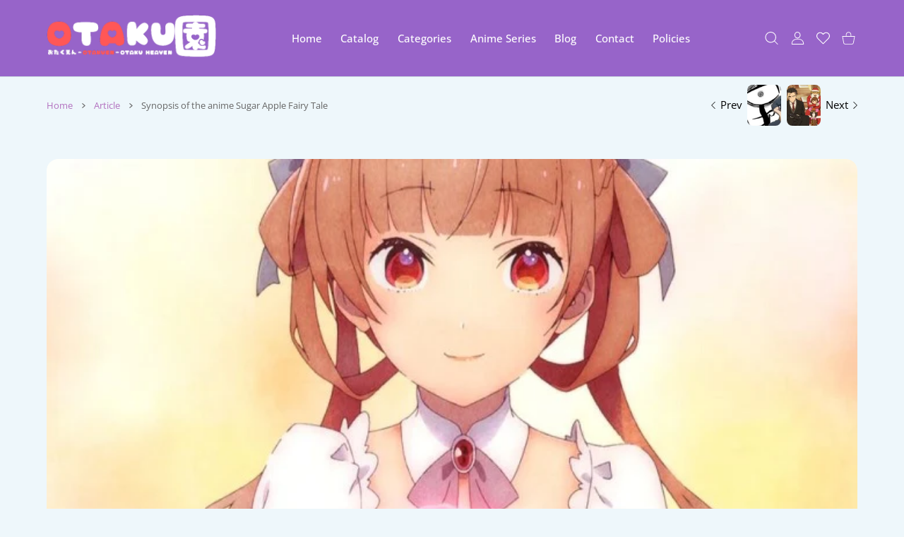

--- FILE ---
content_type: text/html; charset=utf-8
request_url: https://otakuen.com/blogs/article/synopsis-of-the-anime-sugar-apple-fairy-tale
body_size: 58187
content:
<!doctype html>
<html
  class="no-js"
  lang="en"
  >
  <head>
    
<meta charset="utf-8">
<meta http-equiv="X-UA-Compatible" content="IE=edge">
<meta name="viewport" content="width=device-width, initial-scale=1, minimum-scale=1, maximum-scale=5">
<meta name="theme-color" content="">

<link rel="canonical" href="https://otakuen.com/blogs/article/synopsis-of-the-anime-sugar-apple-fairy-tale">

<link rel="prefetch" as="document" href="https://otakuen.com"><link rel="preconnect" href="//fonts.shopifycdn.com"><link rel="dns-prefetch" href="//productreviews.shopifycdn.com">
<link rel="preconnect" href="https://cdn.shopify.com" crossorigin>
<link rel="preconnect" href="https://fonts.gstatic.com" crossorigin>

<title>
  Synopsis of the anime Sugar Apple Fairy Tale
 &ndash; Otakuen</title>

  <meta name="description" content="Synopsis of the anime Sugar Apple Fairy Tale  The Sugar Apple Fairy Tale anime is one of the best anime released in winter 2023. This anime tells about the very long journey of an ordinary human and also a fairy. They have the same goal for a while, but his thoughts are a bit unified. Sugar Apple Fairy Tale has a very ">



<meta property="og:site_name" content="Otakuen">
<meta property="og:url" content="https://otakuen.com/blogs/article/synopsis-of-the-anime-sugar-apple-fairy-tale">
<meta property="og:title" content="Synopsis of the anime Sugar Apple Fairy Tale">
<meta property="og:type" content="article">
<meta property="og:description" content="Synopsis of the anime Sugar Apple Fairy Tale  The Sugar Apple Fairy Tale anime is one of the best anime released in winter 2023. This anime tells about the very long journey of an ordinary human and also a fairy. They have the same goal for a while, but his thoughts are a bit unified. Sugar Apple Fairy Tale has a very "><meta property="og:image" content="http://otakuen.com/cdn/shop/articles/zzperi.jpg?v=1681220688">
  <meta property="og:image:secure_url" content="https://otakuen.com/cdn/shop/articles/zzperi.jpg?v=1681220688">
  <meta property="og:image:width" content="700">
  <meta property="og:image:height" content="465"><meta name="twitter:card" content="summary_large_image">
<meta name="twitter:title" content="Synopsis of the anime Sugar Apple Fairy Tale">
<meta name="twitter:description" content="Synopsis of the anime Sugar Apple Fairy Tale  The Sugar Apple Fairy Tale anime is one of the best anime released in winter 2023. This anime tells about the very long journey of an ordinary human and also a fairy. They have the same goal for a while, but his thoughts are a bit unified. Sugar Apple Fairy Tale has a very ">

<link rel="icon" type="image/png" href="//otakuen.com/cdn/shop/files/Favicon_OTAKUEN.png?crop=center&height=32&v=1694072895&width=32"><script>document.getElementsByTagName('html')[0].style.setProperty('--vhStart',  window.innerHeight * 0.01 + 'px');</script><style data-shopify>
@font-face {
  font-family: "Open Sans";
  font-weight: 300;
  font-style: normal;
  font-display: swap;
  src: url("//otakuen.com/cdn/fonts/open_sans/opensans_n3.b10466eda05a6b2d1ef0f6ba490dcecf7588dd78.woff2") format("woff2"),
       url("//otakuen.com/cdn/fonts/open_sans/opensans_n3.056c4b5dddadba7018747bd50fdaa80430e21710.woff") format("woff");
}
@font-face {
  font-family: "Open Sans";
  font-weight: 400;
  font-style: normal;
  font-display: swap;
  src: url("//otakuen.com/cdn/fonts/open_sans/opensans_n4.c32e4d4eca5273f6d4ee95ddf54b5bbb75fc9b61.woff2") format("woff2"),
       url("//otakuen.com/cdn/fonts/open_sans/opensans_n4.5f3406f8d94162b37bfa232b486ac93ee892406d.woff") format("woff");
}
@font-face {
  font-family: "Open Sans";
  font-weight: 500;
  font-style: normal;
  font-display: swap;
  src: url("//otakuen.com/cdn/fonts/open_sans/opensans_n5.500dcf21ddee5bc5855ad3a20394d3bc363c217c.woff2") format("woff2"),
       url("//otakuen.com/cdn/fonts/open_sans/opensans_n5.af1a06d824dccfb4d400ba874ef19176651ec834.woff") format("woff");
}
@font-face {
  font-family: "Open Sans";
  font-weight: 600;
  font-style: normal;
  font-display: swap;
  src: url("//otakuen.com/cdn/fonts/open_sans/opensans_n6.15aeff3c913c3fe570c19cdfeed14ce10d09fb08.woff2") format("woff2"),
       url("//otakuen.com/cdn/fonts/open_sans/opensans_n6.14bef14c75f8837a87f70ce22013cb146ee3e9f3.woff") format("woff");
}
@font-face {
  font-family: "Open Sans";
  font-weight: 700;
  font-style: normal;
  font-display: swap;
  src: url("//otakuen.com/cdn/fonts/open_sans/opensans_n7.a9393be1574ea8606c68f4441806b2711d0d13e4.woff2") format("woff2"),
       url("//otakuen.com/cdn/fonts/open_sans/opensans_n7.7b8af34a6ebf52beb1a4c1d8c73ad6910ec2e553.woff") format("woff");
}
@font-face {
  font-family: "Open Sans";
  font-weight: 800;
  font-style: normal;
  font-display: swap;
  src: url("//otakuen.com/cdn/fonts/open_sans/opensans_n8.8397a8153d7172f9fd2b668340b216c70cae90a5.woff2") format("woff2"),
       url("//otakuen.com/cdn/fonts/open_sans/opensans_n8.e6b8c8da9a85739da8727944118b210848d95f08.woff") format("woff");
}
:root {
        --body-font-family: "Open Sans", sans-serif;
      }
    </style>
<style data-async-reload-css="head-fonts-colors">
  body.initial-hide .header,
  body.initial-hide .category-page-block.has-filter-closed .filter-col-content,
  body.initial-hide .mmenu-submenu {
    visibility: hidden;
  }
  body.full-load-hide .payment-notification-wrap {
    visibility: hidden;
  }
:root {

/*    --global-box-shadow: 0.04;
    --secondary-box-shadow: 0.08;*/
    --global-box-shadow-darker: 0.1;

    --margin-top-mobile: 70px;
    --margin-top-desktop: 80px;

    --padding-top-mobile: 60px;
    --padding-top-desktop: 80px;

    --screen-product-one-in-row: 374px;

    /* main color */
    --custom-color: #4970F8;
    --text-color: #22292F;
    --text-color-invert: #fff;
    --text-color-banner: #000;
    --text-color-banner-invert: #fff;

    --text-color-static: var(--text-color);

    /* body main */
    --container-max-width: 1178px;
    --container-max-width-boxed: 1178px;
    --body-bg: #f7f8fc;
    --body-bg-rgb: 247, 248, 252;
    --body-link-color: var(--custom-color);
    --body-link-color-hover: var(--text-color);
    --body-link-secondary-color: var(--text-color);
    --body-link-secondary-color-hover: var(--custom-color);
    --decor-border-color: #f4f4f4;
    --decor-border-middle-color: #CDD8E1;
    --decor-border-dark-color: #d9d9d9;
    --decor-border-menu-color: #E8EBF1;
    --contrast-grey: #aeb0b8;
    --table-border-color: var(--decor-border-dark-color);
    --table-even-bg: var(--body-bg);
    --table-odd-bg: var(--body-bg-secondary);
    --free-shipping-color: #0CAE61;

    --body-bg-secondary: #fff;
    --block-secondary-text: var(--text-color);
    --block-secondary-link: var(--body-link-secondary-color);
    --block-secondary-link-hover: var(--body-link-secondary-color-hover);

    --theme-bg-color: #fff;
    --theme-bg-hover-color: var(--theme-bg-color);

    --section-max-width: 1850px;

    --loading-bar-color: var(--custom-color);

    --third-bg-popups: #fff;
    --third-bg-popups-rgb: 255,255,255;

    /* typography */

    --font-weight-900: 900;
    --font-weight-800: 800;
    --font-weight-700: 700;
    --font-weight-600: 600;
    --font-weight-500: 500;
    --font-weight-400: 400;
    --font-weight-300: 300;

    --font-weight-bolder: var(--font-weight-700);

    --content-font-size: 15px;
    --content-line-height: 25px;
    --text-color-secondary: #666;
    --text-color-light: #9E9E9E;
    --block-secondary-color-light: var(--text-color-light);
    --product-card-color-light: var(--text-color-light);

    --scroll-drag-color: #9E9E9E;
    --scroll-drag-focus-color: var(--custom-color);
    --scroll-color: #e1e4ee;

    --global-product-price-width: var(--font-weight-600);
    --global-product-price-font-family: var(--body-font-family);
    --heading-color: var(--text-color);

    --heading-xl-size: 43px;
    --heading-xl-2-size: 50px;
    --heading-lg-size: 28px;
    --heading-md-size: 23px;
    --heading-sm-size: 18px;
    --heading-sm-size: 18px;

    --heading-xl-size-m: 28px;
    --heading-xl-2-size-m: 28px;
    --heading-lg-size-m: 28px;
    --heading-md-size-m: 23px;
    --heading-sm-size-m: 18px;

    --heading-global-weight: var(--font-weight-700);

    --heading-xl-weight: var(--heading-global-weight);
    --heading-xl-2-weight: var(--heading-global-weight);
    --heading-lg-weight: var(--heading-global-weight);
    --heading-md-weight: var(--heading-global-weight);
    --heading-sm-weight: var(--heading-global-weight);

    --heading-xl-weight-m: var(--heading-global-weight);
    --heading-xl-2-weight-m: var(--heading-global-weight);
    --heading-lg-weight-m: var(--heading-global-weight);
    --heading-md-weight-m: var(--heading-global-weight);
    --heading-sm-weight-m: var(--heading-global-weight);

    --heading-xl-sub-top: 25px;
    --heading-lg-sub-top: 25px;
    --heading-md-sub-top: 10px;
    --heading-sm-sub-top: 10px;

    --heading-sub-size: 12px;
    --heading-sub-weight: var(--font-weight-400);
    --heading-sub-color: var(--text-color-secondary);

    --heading-sub-lg-size: 19px;
    --heading-sub-lg-weight: var(--font-weight-500);

    --pagination-text-color: var(--text-color);
    --pagination-text-bg: transparent;

    --pagination-text-hover-color: var(--button-color-grey);
    --pagination-text-hover-bg: var(--button-bg-grey);
    --pagination-text-hover-border-width: var(--button-border-width-grey);
    --pagination-text-hover-border-color: var(--button-border-color-grey);

    --pagination-text-active-color: var(--button-color);
    --pagination-text-active-bg: var(--button-bg);
    --pagination-text-active-border-width: var(--button-border-width);
    --pagination-text-active-border-color: var(--button-border-color);

    --title-bottom: 35px;
    --title-bottom-sm: 25px;
    --title-bottom-xs: 20px;

    --column-caption-style-1-size: 12px;
    --column-caption-style-1-weight: var(--font-weight-700);
    --column-caption-style-2-size: 15px;
    --column-caption-style-2-weight: var(--font-weight-600);
    --column-caption-style-3-size: 18px;
    --column-caption-style-3-weight: var(--font-weight-400);
    --column-caption-style-4-size: 18px;
    --column-caption-style-4-weight: var(--font-weight-700);
    --column-caption-style-color: var(--body-link-secondary-color);
    --column-caption-style-hover-color: var(--body-link-secondary-color-hover);

    /* banner */
    --banner-dark-text-color: #000;
    --banner-light-text-color: #fff;

    --banner-font-weight-900: 900;
    --banner-font-weight-800: 800;
    --banner-font-weight-700: 700;
    --banner-font-weight-600: 600;
    --banner-font-weight-500: 500;
    --banner-font-weight-400: 400;
    --banner-font-weight-300: 300;

    /* radius */
    --radius-xl: 24px;
    --radius-lg: 20px;
    --radius-md: 16px;
    --radius-sm: 8px;
    --radius-5: 5px;
    --radius-4: 4px;
    --radius-3: 3px;
    --radius-2: 2px;
    --radius-50: 50%;
    --radius-max: 9999px;
    --button-border-radius: 9999px;
    --radius-ic: var(--radius-md);

    /*  tags */
    --tag-text-color: var(--product-card-text-color);
    --tag-bg: var(--product-card-bg);
    --tag-border-color: var(--decor-border-middle-color);
    --tag-hover-text-color: var(--text-color-secondary);
    --tag-hover-bg: var(--body-bg-secondary);
    --tag-hover-border-color: var(--custom-color);
    --tag-active-text-color: var(--body-bg-secondary);
    --tag-active-bg: var(--custom-color);
    --tag-active-border-color: var(--custom-color);
    --tag-light-text-color: var(--text-color-light);

    /* labels */
    --label-bg: var(--custom-color);
    --label-color: #fff;

    --label-1-bg: #22292F;
    --label-2-bg: #ffc427;
    --label-3-bg: #fb317d;
    --label-4-bg: #4970F8;
    --label-5-bg: #0CAE61;
    --label-6-bg: #df6a00;
    --label-7-bg: #595b62;

    --label-1-color: #fff;
    --label-2-color: #fff;
    --label-3-color: #fff;
    --label-4-color: #fff;
    --label-5-color: #fff;
    --label-6-color: #fff;
    --label-7-color: #fff;

    --label-soldout-bg: var(--label-1-bg);
    --label-soldout-color: var(--label-1-color);

    --label-hot-bg: var(--label-4-bg);
    --label-hot-color: var(--label-4-color);

    --label-new-bg: var(--label-4-bg);
    --label-new-color: var(--label-4-color);

    --label-sale-bg: var(--label-3-bg);
    --label-sale-color: var(--label-3-color);

    --label-bestoffer-bg: var(--label-2-bg);
    --label-bestoffer-color: var(--label-2-color);

    --label-subscription-bg: var(--label-2-bg);
    --label-subscription-color: var(--label-2-color);

    --label-items-count-bg: var(--label-3-bg);
    --label-items-count-color: var(--label-3-color);

    --label-wishlist-bg: #f7f7f8;
    --label-wishlist-color: #272727;
    --label-wishlist-hover-bg: #f7f7f8;
    --label-wishlist-hover-color: #272727;
    --label-wishlist-hover-txt-color: #272727;

    --label-custom-bg: var(--label-7-bg);
    --label-custom-color: var(--label-7-color);


    /*  breadcrumbs */
    --breadcrumbs-color: var(--body-link-color);
    --breadcrumbs-current-color: var(--text-color-secondary);
    --breadcrumbs-hover-color: var(--body-link-color-hover);

    /* forms */
    --form-size: 15px;
    --form-weight: var(--font-weight-400);
    --form-label-size: 12px;
    --form-label-weight: var(--font-weight-600);
    --form-color: var(--text-color);
    --form-color-light: var(--text-color-light);
    --form-border-color: var(--decor-border-dark-color);
    --form-border-color-focus: var(--custom-color);
    --form-border-width: 1px;
    --form-bg: transparent;
    --form-bg-alt: #fff;
    --form-color-alt: #282828;
    --form-color-light-alt: #9e9e9e;
    --form-border-alt: #d9d9d9;
    --form-lined-bg: transparent;
    --form-element-bg: var(--form-bg);
    --form-element-hover-bg: var(--form-bg);
    --form-element-symbol-color: var(--custom-color);
    --form-element-symbol-hover-color: var(--custom-color);
    --form-message-color: var(--text-color);
    --form-error-border-color: #ed2233;
    --form-group-tab-bg: var(--body-bg-secondary);
    --form-control-check-color: #414c55;
    --form-required-mark-color: #ed2233;

    --qty-status-color-start: #0CAE61;
    --qty-status-color-middle: #df6a00;
    --qty-status-color-full: #4970F8;
    --qty-border-color: var(--product-card-form-border-color);

    /* buttons */

    --button-font-family: var(--body-font-family);
    --button-font-weight: var(--font-weight-600);
    --button-font-weight-less: var(--font-weight-700);
    --button-font-weight-lg: var(--font-weight-500);

    --button-addtocart-desktop-height: 40px;
    --button-addtocart-mobile-height: 40px;

    --button-global-color: #fff;
    --button-global-bg: var(--custom-color);
    --button-global-hover-color: #fff;
    --button-global-hover-bg: #22292F;
    --button-global-border-width: 0;
    --button-global-border-color: transparent;

    --button-color: var(--button-global-color);
    --button-bg: var(--button-global-bg);
    --button-hover-color: var(--button-global-hover-color);
    --button-hover-bg: var(--button-global-hover-bg);
    --button-border-width: var(--button-global-border-width);
    --button-border-color: var(--button-global-border-color);
    --button-hover-border-color: var(--button-border-color);

    --button-color-grey: var(--button-global-color);
    --button-bg-grey: var(--button-global-bg);
    --button-hover-color-grey: var(--button-global-hover-color);
    --button-hover-bg-grey: var(--button-global-hover-bg);
    --button-border-width-grey: var(--button-global-border-width);
    --button-border-color-grey: var(--button-global-border-color);
    --button-hover-border-color-grey: var(--button-border-color-grey);

    --button-color-white: var(--button-global-color);
    --button-bg-white: var(--button-global-bg);
    --button-hover-color-white: var(--button-global-hover-color);
    --button-hover-bg-white: var(--button-global-hover-bg);
    --button-border-width-white: var(--button-global-border-width);
    --button-border-color-white: var(--button-global-border-color);
    --button-hover-border-color-white: var(--button-border-color-white);

    --button-color-invert: var(--button-global-color);
    --button-bg-invert: var(--button-global-bg);
    --button-hover-color-invert: var(--button-global-hover-color);
    --button-hover-bg-invert: var(--button-global-hover-bg);
    --button-border-width-invert: var(--button-global-border-width);
    --button-border-color-invert: var(--button-global-border-color);
    --button-hover-border-color-invert: var(--button-border-color-invert);

    --button-color-buy-now: var(--button-global-color);
    --button-bg-buy-now: var(--button-global-bg);
    --button-hover-color-buy-now: var(--button-global-hover-color);
    --button-hover-bg-buy-now: var(--button-global-hover-bg);
    --button-border-width-buy-now: var(--button-global-border-width);
    --button-border-color-buy-now: var(--button-global-border-color);
    --button-hover-border-color-buy-now: var(--button-border-color-buy-now);

    --button-color-fifth: var(--button-global-color);
    --button-bg-fifth: var(--button-global-bg);
    --button-hover-color-fifth: var(--button-global-hover-color);
    --button-hover-bg-fifth: var(--button-global-hover-bg);
    --button-border-width-fifth: var(--button-global-border-width);
    --button-border-color-fifth: var(--button-global-border-color);
    --button-hover-border-color-fifth: var(--button-border-color-fifth);

    --button-link-color: var(--body-link-color);
    --button-link-hover-color: var(--body-link-color-hover);

    --button-disabled-opacity: 0.5;
    --button-loading-opacity: 0.5;

    --placeholder-alt-bg: var(--body-bg-secondary);
    --placeholder-bg: #e1e2e9;
    --placeholder-color: #80888f;
    --placeholder-border: var(--decor-border-middle-color);
    --zoom-window-bg: var(--placeholder-bg);

    --product-price-actual-color: var(--text-color);
    --product-price-old-color: var(--text-color);


    /* product card */
    --product-card-bg: var(--body-bg-secondary);
    --product-only-card-bg: var(--product-card-bg);
    --product-only-card-hover-bg: var(--product-only-card-bg);
    --product-horizontal-card-bg: var(--product-only-card-bg);
    --product-card-text-color: var(--text-color);
    --product-card-description-color: var(--product-card-color-light);
    --product-card-link-color: var(--body-link-secondary-color);
    --product-card-link-hover-color: var(--body-link-secondary-color-hover);
    --product-card-vendor-color: var(--body-link-secondary-color);
    --product-card-vendor-hover-color: var(--body-link-secondary-color-hover);
    --product-card-countdown-bg: var(--body-bg-secondary);
    --product-card-countdown-color: var(--custom-color);
    --product-card-icon-color: #CDD8E1;
    --product-card-icon-hover-color: #CDD8E1;
    --product-card-icon-active-color: var(--custom-color);
    --product-card-price-actual-color: var(--product-card-text-color);
    --product-card-price-old-color: var(--product-card-price-actual-color);

    --product-card-form-border-color: #d9d9d9;  /* 23% from --product-card-text-color */

    --product-aspect-ratio: 120%;
    --product-page-aspect-ratio: 120%;
    --product-rating-color: #b4b4b4;
    --product-rating-fill-color: #22292F;

    --product-card-name-size: 15px;
    --product-card-name-weight: var(--font-weight-500);
    --product-card-vendor-size: 12px;
    --product-card-vendor-weight: var(--font-weight-700);
    --product-card-price-size: 23px;
    --product-horizontal-card-name-size: 18px;
    --product-horizontal-card-name-weight: var(--font-weight-400);
    --product-horizontal-card-price-size: 23px;
    --product-card-countdown-weight: var(--font-weight-600);
    --product-card-countdown-number-weight: var(--font-weight-700);


    /* options swatch */

    --product-swatches-inner-border-width: 1px;
    --product-swatches-inner-border-color: #fff;

    --product-swatches-text-width: 22px;
    --product-swatches-text-height: 22px;
    --product-swatches-text-px: 0;
    --product-swatches-text-font-size: 12px;
    --product-swatches-text-font-weight: var(--font-weight-400);

    --product-swatches-color-width: 22px;
    --product-swatches-color-height: 22px;

    --product-swatches-color:  #6d7175;
    --product-swatches-bg: var(--body-bg-secondary);

    --product-swatches-text-border-width: 1px;
    --product-swatches-color-border-width: 1px;

    --product-swatches-active-color:  var(--body-link-secondary-color-hover);
    --product-swatches-active-bg: var(--product-swatches-bg);

    --product-swatches-hover-color: var(--product-swatches-active-color);
    --product-swatches-hover-bg: var(--product-swatches-active-bg);

    --product-swatches-disabled-color: var(--product-swatches-color);
    --product-swatches-disabled-bg: var(--product-swatches-bg);

    --product-swatches-border-color: #cdd8e1;
    --product-swatches-border-hover-color: var(--product-swatches-hover-color);
    --product-swatches-border-active-color: var(--product-swatches-active-color);

    --product-swatches-title-font-size: 12px;

    --product-swatches-title-mb: 3px;

    --product-swatches-text-gap: 2.5px;
    --product-swatches-color-gap: 2.5px;

    --product-swatches-group-gy: 12px;

    --product-swatches-radius: 5px;

    --minicart-product-bg: var(--product-only-card-bg);
    --minicart-product-text-color: var(--product-card-text-color);
    --minicart-product-vendor-color: var(--product-card-vendor-color);
    --minicart-product-vendor-hover-color: var(--product-card-vendor-hover-color);
    --minicart-product-name-color: var(--product-card-link-color);
    --minicart-product-name-hover-color: var(--product-card-link-hover-color);
    --minicart-product-price-color: var(--product-card-price-actual-color);

    --product-page-previews-width: 74px;
    --product-page-previews-width-quickview: 61px;

    /*  modals */
    --login-form-forgot-link-color: var(--text-color-secondary);
    --login-form-forgot-link-hover-color: var(--body-link-secondary-color-hover);

    --fancybox-light-bg: var(--body-bg-secondary);
    --fancybox-caption-text-color: var(--body-link-secondary-color);
    --fancybox-caption-hover-color: var(--body-link-secondary-color-hover);

    --fancybox-button-color: var(--button-color-grey);
    --fancybox-button-bg: var(--button-bg-grey);
    --fancybox-button-hover-bg: var(--button-hover-bg-grey);
    --fancybox-button-hover-color: var(--button-hover-color-grey);

    --modal-bg: var(--third-bg-popups, var(--body-bg-secondary));
    --modal-divider-color: var(--body-bg-secondary);

    --modal-success-icon-color: #0CAE61;
    --modal-error-icon-color: #ed2233;
    --modal-info-icon-color: #df6a00;

    --modal-social-color: #CDD8E1;
    --modal-social-hover-color: var(--body-link-secondary-color-hover);

    /*  sidebar filters */
    --filter-width: 300px;
    --sidebar-block-border-color: var(--decor-border-dark-color);
    --sidebar-block-title-color: var(--heading-color);
    --sidebar-block-title-hover-color: var(--body-link-secondary-color-hover);
    --sidebar-block-icon-color: var(--sidebar-block-title-color);
    --sidebar-block-icon-hover-color: var(--body-link-secondary-color-hover);
    --sidebar-selected-count-color: var(--text-color);
    --sidebar-selected-count-number-color: var(--text-color);
    --sidebar-clear-filters-bg: var(--button-bg-grey);
    --sidebar-clear-filters-color: var(--button-color-grey);
    --sidebar-clear-filters-hover-bg: var(--button-hover-bg-grey);
    --sidebar-clear-filters-hover-color: var(--button-hover-color-grey);
    --sidebar-selected-filters-bg: var(--custom-color);
    --sidebar-selected-filters-color: #fff;
    --sidebar-selected-filters-hover-bg: var(--text-color);
    --sidebar-selected-filters-hover-color: #fff;
    --sidebar-option-color-name-color: var(--text-color);
    --sidebar-option-color-name-active-color: var(--text-color);
    --sidebar-option-color-name-hover-color: var(--text-color);
    --sidebar-option-color-active-border-color: var(--custom-color);
    --sidebar-option-list-color: var(--text-color);
    --sidebar-option-list-active-color: var(--text-color);
    --sidebar-category-list-color: var(--text-color);
    --sidebar-category-list-active-color: var(--text-color);
    --sidebar-option-list-viewmore-color: var(--body-link-color-hover);
    --sidebar-option-list-viewmore-active-color: var(--body-link-color-hover);
    --sidebar-option-size-color: var(--text-color);
    --sidebar-option-size-border-color: var(--decor-border-color);
    --sidebar-option-size-active-color: var(--custom-color);
    --sidebar-option-size-active-border-color: var(--custom-color);
    --sidebar-menu-link-color: var(--body-link-secondary-color);
    --sidebar-menu-link-active-color: var(--body-link-secondary-color-hover);

    /* listing show more  */
    --listing-show-more-color: var(--custom-color);
    --listing-show-more-hover-color: var(--text-color);

    /* filter row */
    --filter-row-color: var(--text-color);
    --filter-row-bg: transparent;
    --filter-row-icon-color: var(--text-color-light);
    --filter-row-icon-active-color: var(--body-link-secondary-color-hover);

    /* filter mobile */
    --filter-mobile-top-info-bg: #f8f8fa;
    --filter-mobile-top-info-border-color: var(--text-color);
    --filter-mobile-row-color: var(--text-color);
    --filter-mobile-bg: var(--body-bg-secondary);
    --filter-mobile-border-top-color: var(--body-bg-secondary);

    --sidebar-block-count-color: var(--text-color-light);
    --sidebar-block-count-hover-color: var(--body-link-secondary-color-hover);

    --category-descripition-bg: var(--body-bg);
    --category-descripition-bg-alt: var(--body-bg-secondary);
    --category-descripition-color: var(--text-color-secondary);

    --login-form-forgot-link-color: var(--text-color-secondary);
    --login-form-forgot-link-hover-color: var(--body-link-secondary-color-hover);

    --swiper-pagination-color: var(--text-color);
    --swiper-pagination-active-color: var(--custom-color);

    --discount-color: var(--body-link-color);

    --subscription-border: orange;
    --subscription-color: var(--text-color);

    --bought-witn-toggle-icon-color: var(--text-color-light);
    --bought-witn-toggle-icon-active-color: var(--text-color);

    --categories-list-weight: var(--font-weight-400);
    --categories-list-color: var(--body-link-secondary-color);
    --categories-list-hover-color: var(--body-link-secondary-color-hover);

    /*header*/
    --header-global-bg: #FFFFFF;
    --header-global-color: var(--text-color);
    --header-global-link-color: var(--header-global-color);
    --header-global-link-hover-color: var(--body-link-secondary-color-hover);

    --header-top-bg: var(--header-global-bg);
    --header-top-color: var(--header-global-color);
    --header-top-link-color: var(--header-global-link-color);
    --header-top-link-hover-color:  var(--header-global-link-hover-color);
    --header-top-link-active-color:  var(--header-top-link-hover-color);

    --header-content-bg: var(--header-global-bg);
    --header-content-color: var(--header-global-color);
    --header-content-link-color: var(--header-global-link-color);
    --header-content-link-hover-color:  var(--header-global-link-hover-color);

    --header-content-nav-link-color:  var(--header-content-link-color);
    --header-content-nav-link-hover-color:  var(--header-content-nav-link-color);
    --header-content-nav-link-active-color:  var(--header-content-nav-link-hover-color);

    --header-nav-link-border-hover-color: var(--text-color-light);
    --header-nav-link-border-active-color: var(--custom-color);

    --header-bottom-bg: var(--header-global-bg);
    --header-bottom-color: var(--header-global-color);
    --header-bottom-link-color: var(--header-global-link-color);
    --header-bottom-link-hover-color:  var(--header-global-link-hover-color);
    --header-bottom-link-active-color:  var(--header-bottom-link-hover-color);

    --header-subcategories-bg: var(--header-global-bg);
    --header-subcategories-color: var(--header-global-color);
    --header-subcategories-link-color: var(--header-global-link-color);
    --header-subcategories-link-hover-color:  var(--header-global-link-hover-color);
    --header-subcategories-link-active-color:  var(--header-subcategories-link-hover-color);

    --header-sticky-bg: var(--header-content-bg);
    --header-border-color: var(--decor-border-middle-color);
    --header-index-border-color: transparent;

    --header-custom-text-span-color: var(--custom-color);

    --menu-btn-color: var(--button-color);
    --menu-btn-bg: var(--button-bg);
    --menu-btn-hover-color: var(--button-hover-color);
    --menu-btn-hover-bg: var(--button-hover-bg);
    --menu-btn-border-width: var(--button-border-width);
    --menu-btn-border-color: var(--button-border-color);
    --menu-btn-hover-border-color: var(--button-hover-border-color);

    --header-promoline-bg: #77bf4a;
    --header-promoline-text-color: #fff;
    --header-promoline-text-span-color: #346815;

    --header-badge-color: #fff;
    --header-badge-bg: #22292F;

    --header-search-input-color: var(--header-content-color);
    --header-search-input-bg: transparent;
    --header-search-border-color: var(--header-border-color);
    --header-search-active-border-color: var(--custom-color);

    --header-form-color: var(--header-content-color);
    --header-form-palceholder-color: var(--form-color-light);

    --logo-max-width: 145px;
    --logo-max-width-mobile: 80px;
    --header-logo-padding: 20px;
    --header-logo-padding-m: 15px;
    --header-logo-padding-sticky: 15px;

    --desktop-menu-font-size: 15px;
    --desktop-menu-font-weight: var(--font-weight-500);

    --mmenu-bg: var(--third-bg-popups, var(--body-bg-secondary));

    --mmenu-link-color: var(--body-link-secondary-color);
    --mmenu-link-hover-color: var(--body-link-secondary-color-hover);

    --mmenu-top-bottom-divider-color: var(--decor-border-color);
    --mmenu-bottom-text-color: var(--body-link-secondary-color);
    --mmenu-bottom-hover-text-color: var(--body-link-secondary-color-hover);
    --mmenu-bottom-icon-color: var(--custom-color);
    --submenu-view-more-color :var(--body-link-color);
    --submenu-view-more-hover-color: var(--body-link-color-hover);
    --submenu-bg: var(--third-bg-popups, var(--body-bg-secondary));

    --label-size: 9px;
    --label-weight: var(--font-weight-600);

    --submenu-list-min-width: 218px;

    --submenu-list-link-color: var(--body-link-secondary-color);
    --submenu-list-link-hover-color: var(--body-link-secondary-color);
    --submenu-list-link-hover-bg: var(--body-bg);
    --submenu-list-link-active-color: var(--submenu-list-link-hover-color);
    --submenu-list-link-active-bg: var(--submenu-list-link-hover-bg);

    --submenu-mega-list-link-color: var(--body-link-secondary-color);
    --submenu-mega-list-link-bg: transparent;
    --submenu-mega-list-link-hover-color: var(--body-link-secondary-color-hover);
    --submenu-mega-list-link-hover-bg: transparent;

    --submenu-link-txt-color: var(--text-color);
    --submenu-link-title-border-color: var(--decor-border-menu-color);
    --submenu-viewmore-link-color: var(--body-link-secondary-color);
    --submenu-viewmore-link-hover-color: var(--body-link-secondary-color-hover);

    --header-dropdown-bg: var(--third-bg-popups, var(--body-bg-secondary));
    --header-dropdown-bg_transparent: rgba(255, 255, 255, 0);
    --header-dropdown-color: var(--text-color);
    --header-dropdown_title: var(--heading-color);
    --header-dropdown-link-color: var(--body-link-secondary-color);
    --header-dropdown-link-hover-color: var(--body-link-secondary-color-hover);
    --header-dropdown-link-active-color: var(--body-link-secondary-color-hover);
    --header-dropdown-icon-color: var(--header-dropdown-color);
    --header-dropdown-close: var(--text-color);
    --header-dropdown-close-hover-color: var(--text-color);
    --header-dropdown-payment-icons-color:  var(--body-link-secondary-color);
    --header-dropdown-payment-icons-hover-color: var(--body-link-secondary-color-hover);
    --submenu-link-title-border-color: var(--decor-border-menu-color);

    --header-dropdown-settings-color: var(--product-swatches-color);
    --header-dropdown-settings-active-color: var(--product-swatches-active-color);
    --header-dropdown-settings-hover-color: var(--product-swatches-hover-color);

    --header-dropdown-settings-border-color: var(--product-swatches-border-color);
    --header-dropdown-settings-border-active-color: var(--product-swatches-border-hover-color);
    --header-dropdown-settings-border-hover-color: var(--product-swatches-border-active-color);

    --header-dropdown-settings-bg: var(--product-swatches-bg);
    --header-dropdown-settings-active-bg: var(--product-swatches-active-bg);
    --header-dropdown-settings-hover-bg: var(--product-swatches-hover-bg);

    --minicart-drop-text-color: var(--text-color);

    --minicart-action-color: var(--button-color-grey);
    --minicart-action-bg: var(--button-bg-grey);
    --minicart-action-hover-color: var(--button-hover-color-grey);
    --minicart-action-hover-bg: var(--button-hover-bg-grey);
    --minicart-action-border-width: var(--button-border-width-grey);
    --minicart-action-border-color: var(--button-border-color-grey);
    --minicart-action-hover-border-color: var(--button-hover-border-color-grey);

    --minicart-action-special-color: var(--button-color);
    --minicart-action-special-bg: var(--button-bg);
    --minicart-action-special-hover-color: var(--button-hover-color);
    --minicart-action-special-hover-bg: var(--button-hover-bg);
    --minicart-action-special-border-width: var(--button-border-width);
    --minicart-action-special-border-color: var(--button-border-color);
    --minicart-action-special-hover-border-color: var(--button-hover-border-color);

    --minicart-action-add-color: var(--button-color);
    --minicart-action-add-bg: var(--button-bg);
    --minicart-action-add-hover-color: var(--button-hover-color);
    --minicart-action-add-hover-bg: var(--button-hover-bg);
    --minicart-action-add-border-width: var(--button-border-width);
    --minicart-action-add-border-color: var(--button-border-color);
    --minicart-action-add-hover-border-color: var(--button-hover-border-color);

    --minicart-drop-total-bg: var(--body-bg);
    --minicart-drop-empty-text-color: var(--text-color-secondary);
    --minicart-drop-empty-svg-color: var(--decor-border-middle-color);
    --minicart-drop-fixed-icons-bg: var(--custom-color);
    --minicart-drop-fixed-icons-color: #fff;
    --minicart-drop-fixed-icons-hover-bg: var(--custom-color);
    --minicart-drop-fixed-icons-hover-color: #fff;

    --mobile-menu-font-size: 15px;
    --mobile-menu-font-weight: var(--font-weight-500);

    --mobile-menu-bg: var(--body-bg-secondary);
    --mobile-menu-border-color: var(--decor-border-middle-color);
    --mobile-menu-nav-bg: transparent;
    --mobile-menu-nav-color: var(--text-color);
    --mobile-menu-nav-hover-bg: transparent;
    --mobile-menu-nav-hover-color: var(--body-link-secondary-color-hover);
    --mobile-menu-subnav-color: var(--body-link-secondary-color);
    --mobile-menu-drop-link-color: var(--body-link-secondary-color);
    --mobile-menu-drop-link-active-color: var(--body-link-secondary-color-hover);
    --mobile-menu-drop-link-light-color: #868686;
    --mobile-menu-drop-close-color:  var(--text-color);
    --mobile-menu-social-bg: var(--custom-color);
    --mobile-menu-social-color: #fff;

    --mobile-bottom-bg: var(--body-bg-secondary);
    --mobile-bottom-link-color: var(--body-link-secondary-color);
    --mobile-bottom-badge-color: #fff;
    --mobile-bottom-badge-bg: #22292F;

    --prepay-color: #0CAE61;

    --back-to-top-color: var(--button-color-white);
    --back-to-top-bg: var(--button-bg-white);
    --back-to-top-hover-color: var(--button-hover-color-white);
    --back-to-top-hover-bg: var(--button-hover-bg-white);

    /* blog */
    --post-previews-card-bg: var(--product-card-bg);
    --post-previews-card-color: var(--product-card-text-color);
    --post-previews-card-title-color: var(--product-card-link-color);
    --post-previews-card-title-color-hover: var(--product-card-link-hover-color);
    --post-previews-card-meta-color: var(--post-previews-card-color);
    --post-previews-card-meta-label-color: var(--post-previews-card-color);
    --post-previews-card-link-color: var(--product-card-link-color);
    --post-previews-card-link-hover-color: var(--product-card-link-hover-color);

    --post-previews-color: var(--text-color);
    --post-previews-title-color: var(--body-link-secondary-color);
    --post-previews-title-color-hover: var(--body-link-secondary-color-hover);
    --post-previews-meta-color: var(--post-previews-color);
    --post-previews-meta-label-color: var(--post-previews-color);
    --post-previews-link-color: var(--body-link-color);
    --post-previews-link-hover-color: var(--body-link-color-hover);

    --post-previews-date-color: var(--custom-color);
    --post-previews-date-bg: var(--body-bg-secondary);

    --prd-previews-color: var(--text-color);
    --prd-previews-title-color: var(--body-link-secondary-color);
    --prd-previews-title-color-hover: var(--body-link-secondary-color-hover);
    --prd-previews-price-color: var(--text-color);

    --post-title-weight: var(--font-weight-600);
    --post-title-size: 35px;
    --post-title-size-m: 28px;

    --post-comment-color: var(--text-color-secondary);
    --post-comment-meta-color: var(--text-color-secondary);
    --post-comment-meta-label-color: var(--text-color);

    --post-search_date-color: var(--post-previews-date-color);
    --post-search_date-bg: var(--post-previews-date-bg);

    /* reviews */
    --review-bg: var(--product-card-bg);
    --review-text-color: var(--product-card-text-color);
    --review-author-color: var(--product-card-text-color);

    /* faq */
    --faq-list-color: var(--body-link-secondary-color);
    --faq-list-bg: var(--body-bg);
    --faq-list-hover-color: var(--button-color);
    --faq-list-hover-bg:  var(--button-bg);
    --faq-list-border-hover-width: var(--button-border-width);
    --faq-list-border-hover-color: var(--button-border-color);
    --faq-list-active-color: var(--button-hover-color);
    --faq-list-active-bg: var(--button-hover-bg);
    --faq-list-active-border-width: var(--button-border-width);
    --faq-list-active-border-color: var(--button-hover-border-color);
    --faq-item-divider-color: var(--decor-border-color);

    /* promo popup */
    --payment-notification-bg: var(--product-only-card-bg);
    --payment-notification-text-color: var(--product-card-text-color);
    --payment-notification-name-color: var(--product-card-link-color);
    --payment-notification-name-hover-color: var(--product-card-link-hover-color);
    --payment-notification-when-color: var(--product-card-link-hover-color);
    --payment-notification-from-color: var(--product-card-text-color);

    /* circle-chart */
    --circle-chart-text-color: var(--custom-color);
    --circle-chart-border-color: #EDF2F8;
    --circle-chart-border-active-color: var(--custom-color);

    --page-not-found-title-color: var(--custom-color);
    --page-not-found-title2-color: var(--heading-color);
    --page-not-found-text-color: var(--text-color);

    /* menu-categories */
    --menu-categories-bg: var(--submenu-bg);
    --menu-categories-color: var(--submenu-list-link-color);
    --menu-categories-hover-color: var(--submenu-list-link-hover-color);
    --menu-categories-hover-bg: var(--submenu-list-link-hover-bg);

    /* cart page */
    --cart-page-price-color: var(--text-color);
    --cart-page-price-old-color: var(--product-price-old-color);
    --cart-page-total-color: var(--text-color);
    --cart-table-prd-remove-color: var(--button-color-grey);
    --cart-table-prd-remove-bg: var(--button-bg-grey);
    --cart-table-prd-remove-hover-color: var(--button-hover-color-grey);
    --cart-table-prd-remove-hover-bg: var(--button-hover-bg-grey);
    --cart-table-prd-remove-width: var(--button-border-width-grey);
    --cart-table-prd-remove-border-color: var(--button-border-color-grey);
    --cart-table-prd-remove-hover-border-color: var(--button-hover-border-color-grey);
    --cart-empty-svg-color: var(--contrast-grey);

    --card-accordeon-bg: var(--body-bg-secondary);
    --card-total-bg: var(--body-bg-secondary);
    --card-total-border-color: var(--decor-border-dark-color);

    /* cart page */
    --margin-top-product-blocks: 20px;

    /* tooltip */
    --tooltip-bg: #22292f;
    --tooltip-color: #fff;

    /* progress bar */
    --progress-bar-height-global: 3px;

    /* gallery thumbs */
    --preview-thumb-active-width: 2px;
    --preview-thumb-active-color: var(--custom-color);

    /* footer */
    --footer-global-bg: var(--body-bg);
    --footer-global-color: var(--text-color);
    --footer-global-link-color: var(--footer-global-color);
    --footer-global-link-hover-color: var(--body-link-secondary-color-hover);

    --footer-content-bg: var(--footer-global-bg);
    --footer-content-color: var(--footer-global-color);
    --footer-content-link-color: var(--footer-content-color);
    --footer-content-link-hover-color: var(--footer-global-link-hover-color);

    --footer-border-color: #8FB9FA;

    --footer-top-bg: var(--footer-global-bg);
    --footer-top-color: var(--footer-global-color);
    --footer-top-link-color: var(--footer-top-color);
    --footer-top-link-hover-color:  var(--footer-global-link-hover-color);

    --footer-bottom-bg: var(--footer-global-bg);
    --footer-bottom-color: var(--footer-global-color);
    --footer-bottom-link-color: var(--footer-bottom-color);
    --footer-bottom-link-hover-color: var(--footer-global-link-hover-color);

    --footer-maillink-color: var(--footer-global-color);
    --footer-maillink-hover-color: var(--footer-global-link-hover-color);

    --footer-copyright-font-size: 12px;
    --footer-text-weight: var(--font-weight-400);
    --footer-link-weight: var(--font-weight-400);
    --footer-title-weight: var(--font-weight-600);
    --dark-icon-color: #22292F;
    --dark-icon-bg: rgba(255,255,255,.45);
    --dark-icon-bg-hover: rgba(255,255,255,.75);

    /* sticky-add-to-cart*/
    --sticky-add-to-cart-bg: var(--product-only-card-bg);
    --sticky-add-to-cart-text-color: var(--product-card-text-color);
    --sticky-add-to-cart-name-color: var(--product-card-link-color);
    --sticky-add-to-cart-name-hover-color: var(--product-card-link-hover-color);
    --sticky-add-to-cart-price-color: var(--product-card-price-actual-color);
    --sticky-add-to-cart-name-color: var(--product-card-text-color);
    --sticky-add-to-cart-close-hover-color: var(--sticky-add-to-cart-name-hover-color);

    --gradient-color-1: #1871E5;
    --gradient-color-2: #6123E5;

    /* ticker product */
    --ticker-bg: #22292F;
    --ticker-color: white;
    --ticker-link-color: var(--ticker-color);
    --ticker-link-color-hover: var(--ticker-link-color);
    --ticker-badge-bg: var(--button-bg);
    --ticker-badge-color: var(--button-color);
    --ticker-font-size: 12px;
    --ticker-y-padding: 10px;
    --ticker-gap: 10px;
    --ticker-speed: 1.5s;

    /* ticker section */
    --ticker-section-bg: #22292F;
    --ticker-section-color: white;
    --ticker-section-link-color: var(--ticker-section-color);
    --ticker-section-link-color-hover: var(--ticker-section-link-color);
    --ticker-section-badge-bg: var(--button-bg);
    --ticker-section-badge-color: var(--button-color);
    --ticker-section-font-size: 18px;
    --ticker-section-y-padding: 20px;
    --ticker-section-gap: 30px;
    --ticker-section-speed: 6s;


    --ticker-section2-bg: #DFFA38;
    --ticker-section2-color: #191926;
    --ticker-section2-link-color: #191926;
    --ticker-section2-link-color-hover: #191926;;
    --ticker-section2-badge-bg: #191926;;
    --ticker-section2-badge-color: #DFFA38;


   /* dropdown content */
    --dropdown-content-width: 320px;
    --dropdown-link-hover-color: var(--body-link-secondary-color-hover);
    --dropdown-content-bg: var(--third-bg-popups, var(--body-bg-secondary));
    --dropdown-content-color: var(--text-color);
    --dropdown-content-link-color: var(--body-link-secondary-color);
    --dropdown-content-link-hover-color: var(--body-link-secondary-color);
    --dropdown-content-link-active-border: var(--custom-color);
    --many-in-stock-color: #0CAE61;

    /* product main */
    --product-page-title-color: var(--heading-color);
    --product-page-price-actual-color: var(--product-price-actual-color);
    --product-page-price-old-color: var(--product-price-old-color);


    /* shop info */
    --shop-info-icon-color: currentColor;
    --shop-info-icon-filled-bg: var(--button-hover-bg);
    --shop-info-icon-filled-color: var(--button-hover-color);

    /* promoline */
    --promoline-height-desktop: 53px;
    --promoline-fontsize-desktop: 21px;
    --promoline-height-mobile: 46px;
    --promoline-fontsize-mobile: 13px;

    /* product single */
    --ps-info-color: var(--text-color);

    --card-category-circle-caption-color: var(--product-card-link-color);
    --card-category-circle-caption-bg: var(--product-card-bg);
    --card-category-circle-caption-opacity: 1;
}

/* header transparent */
@media (min-width: 1025px) {
    .hdr.hdr-transparent {
        --header-global-bg: transparent;
        --header-global-color: #fff;
        --header-global-link-color: var(--header-global-color);
        --header-global-link-hover-color: #FFE600;

        --header-top-bg: var(--header-global-bg);
        --header-top-color: var(--header-global-color);
        --header-top-link-color: var(--header-global-link-color);
        --header-top-link-hover-color: var(--header-global-link-hover-color);
        --header-top-link-active-color: var(--header-top-link-hover-color);

        --header-content-bg: var(--header-global-bg);
        --header-content-color: var(--header-global-color);
        --header-content-link-color: var(--header-global-link-color);
        --header-content-link-hover-color: var(--header-global-link-hover-color);

        --header-content-nav-link-color: var(--header-content-link-color);
        --header-content-nav-link-hover-color: var(--header-content-nav-link-color);
        --header-content-nav-link-active-color: var(--header-content-nav-link-hover-color);

        --header-bottom-bg: var(--header-global-bg);
        --header-bottom-color: var(--header-global-color);
        --header-bottom-link-color: var(--header-global-link-color);
        --header-bottom-link-hover-color: var(--header-global-link-hover-color);
        --header-bottom-link-active-color: var(--header-bottom-link-hover-color);

        --header-badge-color: #fff;
        --header-badge-bg: #22292F;
        --header-nav-link-border-hover-color: #fff;
        --header-nav-link-border-active-color: #FFE600;
        --header-form-color: var(--header-content-color);
        --header-form-border-color: var(--header-content-color);
        --header-form-border-focus-color: var(--form-border-color-focus);
        --header-form-palceholder-color: #ffffff8f;
    }
}
:root {
    --desktop-menu-font-family: var(--heading-font-family);
    --transparent-default: #000;
    --transparent-default-rgba: rgba(0,0,0,0);
    --margin-top-desktop: 100px;
    --margin-top-mobile: 70px;
    --margin-top-product-blocks: 30px;
    --padding-top-desktop: 0px;
    --padding-top-mobile: 0px;

    --submenu-list-min-width: 240px;

    --hdr-navline-py: 20px;
    --header-logo-padding-top: 20px;
    --header-logo-padding-bottom: 20px;
    --header-logo-padding-m: 15px;--container-max-width: 1178px;--product-swatches-inner-border-width: 3px;--global-box-shadow: 0.04;--secondary-box-shadow: 0.14;--global-box-shadow-darker: 0.10;--body-bg:#eef7fb;--body-bg-secondary:#eef7fb;--mobile-bottom-bg:#eef7fb;--third-bg-popups:#ffffff;--custom-color:#b270bf; --text-color:#22292f;--form-control-check-color:#22292f;--tag-light-text-color:rgba(34, 41, 47, 0.5); --text-color-light:rgba(34, 41, 47, 0.5);--sidebar-block-count-color:rgba(34, 41, 47, 0.5);--header-dropdown-settings-color:rgba(34, 41, 47, 0.5);--text-color-invert:#ffffff;--text-color-secondary:#666666;--body-link-color-hover:#0067ff;--product-rating-color:#b4b4b4;--product-rating-fill-color:#f8ad27;--product-card-icon-color:#cdd8e1;--product-card-icon-hover-color:#cdd8e1;--contrast-grey:#ced4da;--sidebar-block-border-color:#ced4da;--decor-border-middle-color:#ced4da;--decor-border-dark-color:#ced4da;--scroll-drag-color:#ced4da;--decor-border-menu-color:#ced4da;--product-swatches-color:#ffffff;--header-dropdown-settings-color:var(--product-swatches-color);--product-swatches-bg:#77bf4a;--product-swatches-active-color:#ffffff;--product-swatches-active-bg:#9764c9;--product-swatches-disabled-color:#ffffff;--product-swatches-disabled-bg:#ff0000;--header-dropdown-settings-border-color:var(--product-swatches-border-color);--product-swatches-border-active-color:#b270bf;--product-swatches-border-hover-color:#b270bf;--product-swatches-inner-border-color:#b270bf;--tooltip-color:#ffffff;--tooltip-bg:#22292f;--placeholder-bg:#eef7fb;--minicart-drop-total-bg:#f7f8fc;--button-global-color:#ffffff;--button-global-hover-color:#ffffff;--button-global-bg:#9764c9;--button-global-hover-bg:#0067ff;--button-color:#ffffff;--button-hover-color:#ffffff;--button-hover-bg:#0067ff;--button-color-invert:#ffffff;--button-hover-color-invert:#22292f;--button-bg-invert:#9764c9;--button-hover-bg-invert:#0067ff;--button-color-grey:#22292f;--button-hover-color-grey:#ffffff;--button-bg-grey:#ebebf1;--button-hover-bg-grey:#22292f;--button-color-white:#22292f;--button-hover-color-white:#ffffff;--button-bg-white:#ffffff;--button-hover-bg-white:#22292f;--button-color-fifth:#ffffff;--button-hover-color-fifth:#21292e;--button-bg-fifth:#22292f;--button-hover-bg-fifth:#f8ad27;--button-color-buy-now:#22292f;--button-hover-color-buy-now:#ffffff;--button-bg-buy-now:#fdcf3c;--button-hover-bg-buy-now:#22292f;--label-1-bg:#22292f;--label-2-color:#000000;--label-2-bg:#ffc427;--label-3-bg:#e6055b;--label-4-bg:#0cae61;--label-5-bg:#0067ff;--label-6-bg:#df6a00;--ticker-color:#ffffff;--ticker-bg:#9764c9;--ticker-badge-color:#ffffff;--ticker-badge-bg:#fd0000;--product-card-bg:#9764c9;--product-horizontal-card-bg:#9764c9;--product-only-card-bg:#eef7fb;--product-card-color-light:rgba(0, 0, 0, 0.5);--product-card-form-border-color:rgba(0, 0, 0, 0.23);--product-card-description-color:#9e9e9e;--scroll-color:#e1e4ee;--scroll-drag-color:#9e9e9e;--form-bg-alt:#ffffff;--form-color-alt:#22292f;--form-color-light-alt:#9e9e9e;--lookbook-popup-btn-color:#0cae61;--many-in-stock-color:#0cae61;--label-items-count-color:#ffffff;--label-items-count-bg:#e6055b;--qty-status-color-start:#0cae61;--qty-status-color-middle:#df6a00;--qty-status-color-full:#ff0000;--text-color-banner:#22292f;--text-color-banner-invert:#ffffff;--header-promoline-bg:#77bf4a;--header-promoline-text-color:#ffffff;--header-promoline-text-span-color:#212121;--ticker-section-bg:#9764c9;--ticker-section-color:#ffffff;--ticker-section-link-color:#ffffff;--ticker-section-link-color-hover:rgba(0, 103, 255, 0.65);--third-bg-popups-rgb: 255, 255, 255;
    --body-bg-rgb: 238, 247, 251;
    --body-bg-secondary-rgb: 238, 247, 251;
    --menu-categories-bg-rgb: , , ;
    --submenu-list-link-hover-bg-rgb: 247, 248, 252;--font-weight-800: 800;
    --font-weight-700: 700;
    --font-weight-600: 600;
    --font-weight-500: 500;
    --font-weight-400: 400;
    --font-weight-300: 300;

    --banner-font-weight-900: 900;
    --banner-font-weight-800: 800;
    --banner-font-weight-700: 700;
    --banner-font-weight-600: 600;
    --banner-font-weight-500: 500;
    --banner-font-weight-400: 400;
    --banner-font-weight-300: 300;

    --heading-global-weight: 700;

    /* Other */
    --preview-thumb-active-width: 2px;

    --desktop-menu-font-size: 15px;
    --mobile-menu-font-size: 15px;

    /* Product swatches */
    --product-swatches-text-width: 29px;
    --product-swatches-text-height: 22px;
    --product-swatches-color-width: 33px;
    --product-swatches-text-px: 5px;
    --product-swatches-text-font-size: 12px;
    --product-swatches-text-font-weight: 400;
    --product-swatches-title-font-size: 12px;
    --product-swatches-title-mb: 3px;
    --product-swatches-group-gy: 12px;
    --product-swatches-text-gap: 2.5px;
    --product-swatches-color-gap: 3.5px;
    --product-swatches-text-border-width: 1.5px;
    --product-swatches-color-border-width: 1.5px;.prd-block {
        --product-swatches-text-width: 40px;
        --product-swatches-text-height: 30px;
        --product-swatches-color-width: 60px;
        --product-swatches-text-px: 8px;
        --product-swatches-text-font-size: 14px;
        --product-swatches-text-font-weight: 400;
        --product-swatches-title-font-size: 14px;
        --product-swatches-title-mb: 7px;
        --product-swatches-group-gy: 25px;
        --product-swatches-text-gap: 3px;
        --product-swatches-color-gap: 5px;
        --product-swatches-text-border-width: 1.5px;
        --product-swatches-color-border-width: 2px;
      }}


  /* Section Heading */
  .shopify-section .title-wrap .h1-style, .shopify-section .title-wrap h1, h1.h-post-title,
  .category-page-title.show-filter-closed h1 {
    --heading-md-size: 23px;
    --heading-md-size-m: 23px;
  }

  products-card-compact[data-grid] .products-card-compact:not(.bw--listing) .minicart-prd.mp--sm .minicart-prd-name {
    -webkit-box-orient: vertical;
  }

  @media (max-width: 359px) {
    .row.grid_2_sm > *,
    .row.grid_3_sm > *
    .prd-grid.row-cols-xxs-2>* {
      flex: 0 0 auto !important;
      width: 100% !important
    }
  }
  @media (max-width: 375px) and (min-width: 360px) {
    .prd-grid.row-cols-xxs-1>.col {
      width: 50% !important
    }
  }
  @media (max-width: 359px) {
    .filter-row view-mode {
      display: none !important;
    }
    .col-view-mode {
      display: none !important;
    }
  }
}
</style>
<link href="//otakuen.com/cdn/shop/t/32/assets/bootstrap.min.css?v=184057050611711044551748740833" rel="stylesheet" type="text/css" media="all" />
  <link href="//otakuen.com/cdn/shop/t/32/assets/swiper-bundle.min.css?v=167852470707677401941748740836" rel="stylesheet" type="text/css" media="all" />
  <link href="//otakuen.com/cdn/shop/t/32/assets/jquery.fancybox.min.css?v=162489961397065808501748740834" rel="stylesheet" type="text/css" media="all" />
  <link href="//otakuen.com/cdn/shop/t/32/assets/header.css?v=175534863967686262491748740834" rel="stylesheet" type="text/css" media="all" />
  <link href="//otakuen.com/cdn/shop/t/32/assets/minicart.css?v=149663829429084839981748740835" rel="stylesheet" type="text/css" media="all" />
  <link href="//otakuen.com/cdn/shop/t/32/assets/menu.css?v=129112862317048750301748740835" rel="stylesheet" type="text/css" media="all" />
  <link href="//otakuen.com/cdn/shop/t/32/assets/style.css?v=8562599378278289431748740836" rel="stylesheet" type="text/css" media="all" />
<link href="//otakuen.com/cdn/shop/t/32/assets/banners.css?v=176512177098361661371748740833" rel="stylesheet" type="text/css" media="all" />
<style>
    @media (min-width: 1025px) {
body.has-transparent-hdr main-slider .swiper-slider-container.slider-fullheight,
body:not([data-set-root="true"]) main-slider .swiper-slider-container.slider-fullheight {
height: calc(100vh - 174px) !important;
}}

@media (max-width: 1024px){
main-slider .swiper-slider-container.slider-fullheight-mobile {
height: calc(var(--vhStart, 1vh) * 100 - 158px)!important;
}
}
  </style><script src="//otakuen.com/cdn/shop/t/32/assets/jquery.min.js?v=151668055069242580641748740835" defer></script>
  <script src="//otakuen.com/cdn/shop/t/32/assets/popper.min.js?v=70488520348896032621748740835" defer></script>
  <script src="//otakuen.com/cdn/shop/t/32/assets/tippy-bundle.umd.min.js?v=7359924553829687761748740836" defer></script>
  <script src="//otakuen.com/cdn/shop/t/32/assets/swiper-animation.umd.js?v=39293685539785650371748740836" defer></script>
  <script src="//otakuen.com/cdn/shop/t/32/assets/swiper-bundle.min.js?v=6248838998091498001748740836" defer></script>
  <script src="//otakuen.com/cdn/shop/t/32/assets/lazysizes.min.js?v=56805471290311245611748740835" defer></script>
  <script src="//otakuen.com/cdn/shop/t/32/assets/ls.aspectratio.min.js?v=176119095924263276061748740835" defer></script>
  <script src="//otakuen.com/cdn/shop/t/32/assets/ls.bgset.min.js?v=161592961446158644561748740835" defer></script>
  <script src="//otakuen.com/cdn/shop/t/32/assets/bodyScrollLock.min.js?v=183462619889551463361748740833" defer></script>
  <script src="//otakuen.com/cdn/shop/t/32/assets/list.min.js?v=75944507628592893321748740835" defer></script>
  <script src="//otakuen.com/cdn/shop/t/32/assets/noframework.waypoints.min.js?v=33770658123862361241748740835" defer></script>
  <script src="//otakuen.com/cdn/shop/t/32/assets/smooth-scrollbar.js?v=66076561113505513901748740836" defer></script>
  <script src="//otakuen.com/cdn/shop/t/32/assets/jquery.fancybox.min.js?v=100668045432715247501748740835" defer></script>
  <script src="//otakuen.com/cdn/shop/t/32/assets/jquery.ez-plus.js?v=9265002013976263201748740834" defer></script>
  <script src="//otakuen.com/cdn/shop/t/32/assets/instafeed.min.js?v=39126887635813501621748740834" defer></script>

  <script src="//otakuen.com/cdn/shop/t/32/assets/super.js?v=94249807326031161291748740836" defer></script>
  <script src="//otakuen.com/cdn/shop/t/32/assets/app.js?v=78747678160638594271748740833" defer></script>
  <script src="//otakuen.com/cdn/shop/t/32/assets/header.js?v=184222270552886152701748740834" defer></script>
  <script src="//otakuen.com/cdn/shop/t/32/assets/back-to-top.js?v=74219188571252103561748740833" defer></script>
  <script src="//otakuen.com/cdn/shop/t/32/assets/popup-info-subscribe.js?v=134307618148106545301748740835" defer></script>
  <script src="//otakuen.com/cdn/shop/t/32/assets/buy-now-popup.js?v=86510968014149478261748740833" defer></script>
  <script src="//otakuen.com/cdn/shop/t/32/assets/footer.js?v=142822197630029777471748740834" defer></script>
  <script src="//otakuen.com/cdn/shop/t/32/assets/promo-topline.js?v=38056925545033182621748740835" defer></script>

  <script src="//otakuen.com/cdn/shop/t/32/assets/global.js?v=14504359676620770021748740834" defer></script>
  <script src="//otakuen.com/cdn/shop/t/32/assets/product-form.js?v=3134993672915615891748740835" defer></script>
  <script src="//otakuen.com/cdn/shop/t/32/assets/cart.js?v=54488263909647535301748740834" defer></script>
  <script src="//otakuen.com/cdn/shop/t/32/assets/pickup-availability.js?v=25728028988661068931748740835" defer></script>
  <script src="//otakuen.com/cdn/shop/t/32/assets/pagination-infinite-scroll.js?v=32278390764614622861748740835" defer></script>
  <script src="//otakuen.com/cdn/shop/t/32/assets/storage-object.js?v=112160334376723036621748740836" defer></script><script src="//otakuen.com/cdn/shop/t/32/assets/selling-selector.js?v=109972218915499209871748740835" defer></script><script src="//otakuen.com/cdn/shop/t/32/assets/wishlist-shopify.js?v=13614116807616592991748740836" defer></script><script src="//otakuen.com/cdn/shop/t/32/assets/predictive-search.js?v=178060919370236689561748740835" defer></script><script src="//otakuen.com/cdn/shop/t/32/assets/product-model.js?v=8926940968988808061748740835" defer></script>
  <script src="//otakuen.com/cdn/shop/t/32/assets/shipping-calculator.js?v=55150381603549976251748740835" defer></script>
  <script src="//otakuen.com/cdn/shop/t/32/assets/index-recently-viewed.js?v=109948530202959826041748740834" defer></script>
  <script src="//otakuen.com/cdn/shop/t/32/assets/intersection-observer.js?v=182783615555757159651748740834" defer></script>
    <script>window.performance && window.performance.mark && window.performance.mark('shopify.content_for_header.start');</script><meta name="facebook-domain-verification" content="i4pwwwesiqu3rzc78bbyauff8mnz0s">
<meta name="facebook-domain-verification" content="vvyek1nyz9vlf1tqogw3exn956ljae">
<meta name="google-site-verification" content="OZ_E8TMvwlIc8jEGQ-yBL5oEvivyaUMAlRziCdkT2_o">
<meta id="shopify-digital-wallet" name="shopify-digital-wallet" content="/61008838824/digital_wallets/dialog">
<meta name="shopify-checkout-api-token" content="e9c157aabb106e9a7e9d44df9b1ddcda">
<meta id="in-context-paypal-metadata" data-shop-id="61008838824" data-venmo-supported="true" data-environment="production" data-locale="en_US" data-paypal-v4="true" data-currency="USD">
<link rel="alternate" type="application/atom+xml" title="Feed" href="/blogs/article.atom" />
<script async="async" src="/checkouts/internal/preloads.js?locale=en-US"></script>
<script id="shopify-features" type="application/json">{"accessToken":"e9c157aabb106e9a7e9d44df9b1ddcda","betas":["rich-media-storefront-analytics"],"domain":"otakuen.com","predictiveSearch":true,"shopId":61008838824,"locale":"en"}</script>
<script>var Shopify = Shopify || {};
Shopify.shop = "otakuen.myshopify.com";
Shopify.locale = "en";
Shopify.currency = {"active":"USD","rate":"1.0"};
Shopify.country = "US";
Shopify.theme = {"name":"7.0.0","id":146187878568,"schema_name":"Lumia","schema_version":"7.0.0","theme_store_id":null,"role":"main"};
Shopify.theme.handle = "null";
Shopify.theme.style = {"id":null,"handle":null};
Shopify.cdnHost = "otakuen.com/cdn";
Shopify.routes = Shopify.routes || {};
Shopify.routes.root = "/";</script>
<script type="module">!function(o){(o.Shopify=o.Shopify||{}).modules=!0}(window);</script>
<script>!function(o){function n(){var o=[];function n(){o.push(Array.prototype.slice.apply(arguments))}return n.q=o,n}var t=o.Shopify=o.Shopify||{};t.loadFeatures=n(),t.autoloadFeatures=n()}(window);</script>
<script id="shop-js-analytics" type="application/json">{"pageType":"article"}</script>
<script defer="defer" async type="module" src="//otakuen.com/cdn/shopifycloud/shop-js/modules/v2/client.init-shop-cart-sync_D0dqhulL.en.esm.js"></script>
<script defer="defer" async type="module" src="//otakuen.com/cdn/shopifycloud/shop-js/modules/v2/chunk.common_CpVO7qML.esm.js"></script>
<script type="module">
  await import("//otakuen.com/cdn/shopifycloud/shop-js/modules/v2/client.init-shop-cart-sync_D0dqhulL.en.esm.js");
await import("//otakuen.com/cdn/shopifycloud/shop-js/modules/v2/chunk.common_CpVO7qML.esm.js");

  window.Shopify.SignInWithShop?.initShopCartSync?.({"fedCMEnabled":true,"windoidEnabled":true});

</script>
<script>(function() {
  var isLoaded = false;
  function asyncLoad() {
    if (isLoaded) return;
    isLoaded = true;
    var urls = ["https:\/\/reconvert-cdn.com\/assets\/js\/store_reconvert_node.js?v=2\u0026scid=NDRkNDQzMGI5OGViNjZhNWU0Y2YyYTJkMGFiYjgzMDcuOWNiOWYwZTE2MDgwMTMzZmE1Mzc0OTgwYTFlYjQ1ZWQ=\u0026shop=otakuen.myshopify.com","https:\/\/d1639lhkj5l89m.cloudfront.net\/js\/storefront\/uppromote.js?shop=otakuen.myshopify.com"];
    for (var i = 0; i < urls.length; i++) {
      var s = document.createElement('script');
      s.type = 'text/javascript';
      s.async = true;
      s.src = urls[i];
      var x = document.getElementsByTagName('script')[0];
      x.parentNode.insertBefore(s, x);
    }
  };
  if(window.attachEvent) {
    window.attachEvent('onload', asyncLoad);
  } else {
    window.addEventListener('load', asyncLoad, false);
  }
})();</script>
<script id="__st">var __st={"a":61008838824,"offset":28800,"reqid":"4aa11697-a7da-4705-8a14-2efa068921c4-1763800229","pageurl":"otakuen.com\/blogs\/article\/synopsis-of-the-anime-sugar-apple-fairy-tale","s":"articles-560376774824","u":"fb77fa7db80b","p":"article","rtyp":"article","rid":560376774824};</script>
<script>window.ShopifyPaypalV4VisibilityTracking = true;</script>
<script id="captcha-bootstrap">!function(){'use strict';const t='contact',e='account',n='new_comment',o=[[t,t],['blogs',n],['comments',n],[t,'customer']],c=[[e,'customer_login'],[e,'guest_login'],[e,'recover_customer_password'],[e,'create_customer']],r=t=>t.map((([t,e])=>`form[action*='/${t}']:not([data-nocaptcha='true']) input[name='form_type'][value='${e}']`)).join(','),a=t=>()=>t?[...document.querySelectorAll(t)].map((t=>t.form)):[];function s(){const t=[...o],e=r(t);return a(e)}const i='password',u='form_key',d=['recaptcha-v3-token','g-recaptcha-response','h-captcha-response',i],f=()=>{try{return window.sessionStorage}catch{return}},m='__shopify_v',_=t=>t.elements[u];function p(t,e,n=!1){try{const o=window.sessionStorage,c=JSON.parse(o.getItem(e)),{data:r}=function(t){const{data:e,action:n}=t;return t[m]||n?{data:e,action:n}:{data:t,action:n}}(c);for(const[e,n]of Object.entries(r))t.elements[e]&&(t.elements[e].value=n);n&&o.removeItem(e)}catch(o){console.error('form repopulation failed',{error:o})}}const l='form_type',E='cptcha';function T(t){t.dataset[E]=!0}const w=window,h=w.document,L='Shopify',v='ce_forms',y='captcha';let A=!1;((t,e)=>{const n=(g='f06e6c50-85a8-45c8-87d0-21a2b65856fe',I='https://cdn.shopify.com/shopifycloud/storefront-forms-hcaptcha/ce_storefront_forms_captcha_hcaptcha.v1.5.2.iife.js',D={infoText:'Protected by hCaptcha',privacyText:'Privacy',termsText:'Terms'},(t,e,n)=>{const o=w[L][v],c=o.bindForm;if(c)return c(t,g,e,D).then(n);var r;o.q.push([[t,g,e,D],n]),r=I,A||(h.body.append(Object.assign(h.createElement('script'),{id:'captcha-provider',async:!0,src:r})),A=!0)});var g,I,D;w[L]=w[L]||{},w[L][v]=w[L][v]||{},w[L][v].q=[],w[L][y]=w[L][y]||{},w[L][y].protect=function(t,e){n(t,void 0,e),T(t)},Object.freeze(w[L][y]),function(t,e,n,w,h,L){const[v,y,A,g]=function(t,e,n){const i=e?o:[],u=t?c:[],d=[...i,...u],f=r(d),m=r(i),_=r(d.filter((([t,e])=>n.includes(e))));return[a(f),a(m),a(_),s()]}(w,h,L),I=t=>{const e=t.target;return e instanceof HTMLFormElement?e:e&&e.form},D=t=>v().includes(t);t.addEventListener('submit',(t=>{const e=I(t);if(!e)return;const n=D(e)&&!e.dataset.hcaptchaBound&&!e.dataset.recaptchaBound,o=_(e),c=g().includes(e)&&(!o||!o.value);(n||c)&&t.preventDefault(),c&&!n&&(function(t){try{if(!f())return;!function(t){const e=f();if(!e)return;const n=_(t);if(!n)return;const o=n.value;o&&e.removeItem(o)}(t);const e=Array.from(Array(32),(()=>Math.random().toString(36)[2])).join('');!function(t,e){_(t)||t.append(Object.assign(document.createElement('input'),{type:'hidden',name:u})),t.elements[u].value=e}(t,e),function(t,e){const n=f();if(!n)return;const o=[...t.querySelectorAll(`input[type='${i}']`)].map((({name:t})=>t)),c=[...d,...o],r={};for(const[a,s]of new FormData(t).entries())c.includes(a)||(r[a]=s);n.setItem(e,JSON.stringify({[m]:1,action:t.action,data:r}))}(t,e)}catch(e){console.error('failed to persist form',e)}}(e),e.submit())}));const S=(t,e)=>{t&&!t.dataset[E]&&(n(t,e.some((e=>e===t))),T(t))};for(const o of['focusin','change'])t.addEventListener(o,(t=>{const e=I(t);D(e)&&S(e,y())}));const B=e.get('form_key'),M=e.get(l),P=B&&M;t.addEventListener('DOMContentLoaded',(()=>{const t=y();if(P)for(const e of t)e.elements[l].value===M&&p(e,B);[...new Set([...A(),...v().filter((t=>'true'===t.dataset.shopifyCaptcha))])].forEach((e=>S(e,t)))}))}(h,new URLSearchParams(w.location.search),n,t,e,['guest_login'])})(!0,!0)}();</script>
<script integrity="sha256-52AcMU7V7pcBOXWImdc/TAGTFKeNjmkeM1Pvks/DTgc=" data-source-attribution="shopify.loadfeatures" defer="defer" src="//otakuen.com/cdn/shopifycloud/storefront/assets/storefront/load_feature-81c60534.js" crossorigin="anonymous"></script>
<script data-source-attribution="shopify.dynamic_checkout.dynamic.init">var Shopify=Shopify||{};Shopify.PaymentButton=Shopify.PaymentButton||{isStorefrontPortableWallets:!0,init:function(){window.Shopify.PaymentButton.init=function(){};var t=document.createElement("script");t.src="https://otakuen.com/cdn/shopifycloud/portable-wallets/latest/portable-wallets.en.js",t.type="module",document.head.appendChild(t)}};
</script>
<script data-source-attribution="shopify.dynamic_checkout.buyer_consent">
  function portableWalletsHideBuyerConsent(e){var t=document.getElementById("shopify-buyer-consent"),n=document.getElementById("shopify-subscription-policy-button");t&&n&&(t.classList.add("hidden"),t.setAttribute("aria-hidden","true"),n.removeEventListener("click",e))}function portableWalletsShowBuyerConsent(e){var t=document.getElementById("shopify-buyer-consent"),n=document.getElementById("shopify-subscription-policy-button");t&&n&&(t.classList.remove("hidden"),t.removeAttribute("aria-hidden"),n.addEventListener("click",e))}window.Shopify?.PaymentButton&&(window.Shopify.PaymentButton.hideBuyerConsent=portableWalletsHideBuyerConsent,window.Shopify.PaymentButton.showBuyerConsent=portableWalletsShowBuyerConsent);
</script>
<script data-source-attribution="shopify.dynamic_checkout.cart.bootstrap">document.addEventListener("DOMContentLoaded",(function(){function t(){return document.querySelector("shopify-accelerated-checkout-cart, shopify-accelerated-checkout")}if(t())Shopify.PaymentButton.init();else{new MutationObserver((function(e,n){t()&&(Shopify.PaymentButton.init(),n.disconnect())})).observe(document.body,{childList:!0,subtree:!0})}}));
</script>
<link id="shopify-accelerated-checkout-styles" rel="stylesheet" media="screen" href="https://otakuen.com/cdn/shopifycloud/portable-wallets/latest/accelerated-checkout-backwards-compat.css" crossorigin="anonymous">
<style id="shopify-accelerated-checkout-cart">
        #shopify-buyer-consent {
  margin-top: 1em;
  display: inline-block;
  width: 100%;
}

#shopify-buyer-consent.hidden {
  display: none;
}

#shopify-subscription-policy-button {
  background: none;
  border: none;
  padding: 0;
  text-decoration: underline;
  font-size: inherit;
  cursor: pointer;
}

#shopify-subscription-policy-button::before {
  box-shadow: none;
}

      </style>

<script>window.performance && window.performance.mark && window.performance.mark('shopify.content_for_header.end');</script>
  

<!-- BEGIN app block: shopify://apps/mo-country-blocker-ip-block/blocks/firewall-app/26fe934c-42a8-4db2-817a-7de3b4bda592 -->

<script src=" https://store.xecurify.com/moas/rest/shopify/check?shop=otakuen.myshopify.com"></script>






<!-- END app block --><!-- BEGIN app block: shopify://apps/pagefly-page-builder/blocks/app-embed/83e179f7-59a0-4589-8c66-c0dddf959200 -->

<!-- BEGIN app snippet: pagefly-cro-ab-testing-main -->







<script>
  ;(function () {
    const url = new URL(window.location)
    const viewParam = url.searchParams.get('view')
    if (viewParam && viewParam.includes('variant-pf-')) {
      url.searchParams.set('pf_v', viewParam)
      url.searchParams.delete('view')
      window.history.replaceState({}, '', url)
    }
  })()
</script>



<script type='module'>
  
  window.PAGEFLY_CRO = window.PAGEFLY_CRO || {}

  window.PAGEFLY_CRO['data_debug'] = {
    original_template_suffix: "",
    allow_ab_test: false,
    ab_test_start_time: 0,
    ab_test_end_time: 0,
    today_date_time: 1763800229000,
  }
  window.PAGEFLY_CRO['GA4'] = { enabled: false}
</script>

<!-- END app snippet -->








  <script src='https://cdn.shopify.com/extensions/019aa04a-98e2-7618-8629-4c7b811b3715/pagefly-page-builder-198/assets/pagefly-helper.js' defer='defer'></script>

  <script src='https://cdn.shopify.com/extensions/019aa04a-98e2-7618-8629-4c7b811b3715/pagefly-page-builder-198/assets/pagefly-general-helper.js' defer='defer'></script>

  <script src='https://cdn.shopify.com/extensions/019aa04a-98e2-7618-8629-4c7b811b3715/pagefly-page-builder-198/assets/pagefly-snap-slider.js' defer='defer'></script>

  <script src='https://cdn.shopify.com/extensions/019aa04a-98e2-7618-8629-4c7b811b3715/pagefly-page-builder-198/assets/pagefly-slideshow-v3.js' defer='defer'></script>

  <script src='https://cdn.shopify.com/extensions/019aa04a-98e2-7618-8629-4c7b811b3715/pagefly-page-builder-198/assets/pagefly-slideshow-v4.js' defer='defer'></script>

  <script src='https://cdn.shopify.com/extensions/019aa04a-98e2-7618-8629-4c7b811b3715/pagefly-page-builder-198/assets/pagefly-glider.js' defer='defer'></script>

  <script src='https://cdn.shopify.com/extensions/019aa04a-98e2-7618-8629-4c7b811b3715/pagefly-page-builder-198/assets/pagefly-slideshow-v1-v2.js' defer='defer'></script>

  <script src='https://cdn.shopify.com/extensions/019aa04a-98e2-7618-8629-4c7b811b3715/pagefly-page-builder-198/assets/pagefly-product-media.js' defer='defer'></script>

  <script src='https://cdn.shopify.com/extensions/019aa04a-98e2-7618-8629-4c7b811b3715/pagefly-page-builder-198/assets/pagefly-product.js' defer='defer'></script>


<script id='pagefly-helper-data' type='application/json'>
  {
    "page_optimization": {
      "assets_prefetching": false
    },
    "elements_asset_mapper": {
      "Accordion": "https://cdn.shopify.com/extensions/019aa04a-98e2-7618-8629-4c7b811b3715/pagefly-page-builder-198/assets/pagefly-accordion.js",
      "Accordion3": "https://cdn.shopify.com/extensions/019aa04a-98e2-7618-8629-4c7b811b3715/pagefly-page-builder-198/assets/pagefly-accordion3.js",
      "CountDown": "https://cdn.shopify.com/extensions/019aa04a-98e2-7618-8629-4c7b811b3715/pagefly-page-builder-198/assets/pagefly-countdown.js",
      "GMap1": "https://cdn.shopify.com/extensions/019aa04a-98e2-7618-8629-4c7b811b3715/pagefly-page-builder-198/assets/pagefly-gmap.js",
      "GMap2": "https://cdn.shopify.com/extensions/019aa04a-98e2-7618-8629-4c7b811b3715/pagefly-page-builder-198/assets/pagefly-gmap.js",
      "GMapBasicV2": "https://cdn.shopify.com/extensions/019aa04a-98e2-7618-8629-4c7b811b3715/pagefly-page-builder-198/assets/pagefly-gmap.js",
      "GMapAdvancedV2": "https://cdn.shopify.com/extensions/019aa04a-98e2-7618-8629-4c7b811b3715/pagefly-page-builder-198/assets/pagefly-gmap.js",
      "HTML.Video": "https://cdn.shopify.com/extensions/019aa04a-98e2-7618-8629-4c7b811b3715/pagefly-page-builder-198/assets/pagefly-htmlvideo.js",
      "HTML.Video2": "https://cdn.shopify.com/extensions/019aa04a-98e2-7618-8629-4c7b811b3715/pagefly-page-builder-198/assets/pagefly-htmlvideo2.js",
      "HTML.Video3": "https://cdn.shopify.com/extensions/019aa04a-98e2-7618-8629-4c7b811b3715/pagefly-page-builder-198/assets/pagefly-htmlvideo2.js",
      "BackgroundVideo": "https://cdn.shopify.com/extensions/019aa04a-98e2-7618-8629-4c7b811b3715/pagefly-page-builder-198/assets/pagefly-htmlvideo2.js",
      "Instagram": "https://cdn.shopify.com/extensions/019aa04a-98e2-7618-8629-4c7b811b3715/pagefly-page-builder-198/assets/pagefly-instagram.js",
      "Instagram2": "https://cdn.shopify.com/extensions/019aa04a-98e2-7618-8629-4c7b811b3715/pagefly-page-builder-198/assets/pagefly-instagram.js",
      "Insta3": "https://cdn.shopify.com/extensions/019aa04a-98e2-7618-8629-4c7b811b3715/pagefly-page-builder-198/assets/pagefly-instagram3.js",
      "Tabs": "https://cdn.shopify.com/extensions/019aa04a-98e2-7618-8629-4c7b811b3715/pagefly-page-builder-198/assets/pagefly-tab.js",
      "Tabs3": "https://cdn.shopify.com/extensions/019aa04a-98e2-7618-8629-4c7b811b3715/pagefly-page-builder-198/assets/pagefly-tab3.js",
      "ProductBox": "https://cdn.shopify.com/extensions/019aa04a-98e2-7618-8629-4c7b811b3715/pagefly-page-builder-198/assets/pagefly-cart.js",
      "FBPageBox2": "https://cdn.shopify.com/extensions/019aa04a-98e2-7618-8629-4c7b811b3715/pagefly-page-builder-198/assets/pagefly-facebook.js",
      "FBLikeButton2": "https://cdn.shopify.com/extensions/019aa04a-98e2-7618-8629-4c7b811b3715/pagefly-page-builder-198/assets/pagefly-facebook.js",
      "TwitterFeed2": "https://cdn.shopify.com/extensions/019aa04a-98e2-7618-8629-4c7b811b3715/pagefly-page-builder-198/assets/pagefly-twitter.js",
      "Paragraph4": "https://cdn.shopify.com/extensions/019aa04a-98e2-7618-8629-4c7b811b3715/pagefly-page-builder-198/assets/pagefly-paragraph4.js",

      "AliReviews": "https://cdn.shopify.com/extensions/019aa04a-98e2-7618-8629-4c7b811b3715/pagefly-page-builder-198/assets/pagefly-3rd-elements.js",
      "BackInStock": "https://cdn.shopify.com/extensions/019aa04a-98e2-7618-8629-4c7b811b3715/pagefly-page-builder-198/assets/pagefly-3rd-elements.js",
      "GloboBackInStock": "https://cdn.shopify.com/extensions/019aa04a-98e2-7618-8629-4c7b811b3715/pagefly-page-builder-198/assets/pagefly-3rd-elements.js",
      "GrowaveWishlist": "https://cdn.shopify.com/extensions/019aa04a-98e2-7618-8629-4c7b811b3715/pagefly-page-builder-198/assets/pagefly-3rd-elements.js",
      "InfiniteOptionsShopPad": "https://cdn.shopify.com/extensions/019aa04a-98e2-7618-8629-4c7b811b3715/pagefly-page-builder-198/assets/pagefly-3rd-elements.js",
      "InkybayProductPersonalizer": "https://cdn.shopify.com/extensions/019aa04a-98e2-7618-8629-4c7b811b3715/pagefly-page-builder-198/assets/pagefly-3rd-elements.js",
      "LimeSpot": "https://cdn.shopify.com/extensions/019aa04a-98e2-7618-8629-4c7b811b3715/pagefly-page-builder-198/assets/pagefly-3rd-elements.js",
      "Loox": "https://cdn.shopify.com/extensions/019aa04a-98e2-7618-8629-4c7b811b3715/pagefly-page-builder-198/assets/pagefly-3rd-elements.js",
      "Opinew": "https://cdn.shopify.com/extensions/019aa04a-98e2-7618-8629-4c7b811b3715/pagefly-page-builder-198/assets/pagefly-3rd-elements.js",
      "Powr": "https://cdn.shopify.com/extensions/019aa04a-98e2-7618-8629-4c7b811b3715/pagefly-page-builder-198/assets/pagefly-3rd-elements.js",
      "ProductReviews": "https://cdn.shopify.com/extensions/019aa04a-98e2-7618-8629-4c7b811b3715/pagefly-page-builder-198/assets/pagefly-3rd-elements.js",
      "PushOwl": "https://cdn.shopify.com/extensions/019aa04a-98e2-7618-8629-4c7b811b3715/pagefly-page-builder-198/assets/pagefly-3rd-elements.js",
      "ReCharge": "https://cdn.shopify.com/extensions/019aa04a-98e2-7618-8629-4c7b811b3715/pagefly-page-builder-198/assets/pagefly-3rd-elements.js",
      "Rivyo": "https://cdn.shopify.com/extensions/019aa04a-98e2-7618-8629-4c7b811b3715/pagefly-page-builder-198/assets/pagefly-3rd-elements.js",
      "TrackingMore": "https://cdn.shopify.com/extensions/019aa04a-98e2-7618-8629-4c7b811b3715/pagefly-page-builder-198/assets/pagefly-3rd-elements.js",
      "Vitals": "https://cdn.shopify.com/extensions/019aa04a-98e2-7618-8629-4c7b811b3715/pagefly-page-builder-198/assets/pagefly-3rd-elements.js",
      "Wiser": "https://cdn.shopify.com/extensions/019aa04a-98e2-7618-8629-4c7b811b3715/pagefly-page-builder-198/assets/pagefly-3rd-elements.js"
    },
    "custom_elements_mapper": {
      "pf-click-action-element": "https://cdn.shopify.com/extensions/019aa04a-98e2-7618-8629-4c7b811b3715/pagefly-page-builder-198/assets/pagefly-click-action-element.js",
      "pf-dialog-element": "https://cdn.shopify.com/extensions/019aa04a-98e2-7618-8629-4c7b811b3715/pagefly-page-builder-198/assets/pagefly-dialog-element.js"
    }
  }
</script>


<!-- END app block --><script src="https://cdn.shopify.com/extensions/019a7624-50eb-7e92-83da-a437722fc1c6/theme-app-extension-239/assets/alireviews.min.js" type="text/javascript" defer="defer"></script>
<link href="https://monorail-edge.shopifysvc.com" rel="dns-prefetch">
<script>(function(){if ("sendBeacon" in navigator && "performance" in window) {try {var session_token_from_headers = performance.getEntriesByType('navigation')[0].serverTiming.find(x => x.name == '_s').description;} catch {var session_token_from_headers = undefined;}var session_cookie_matches = document.cookie.match(/_shopify_s=([^;]*)/);var session_token_from_cookie = session_cookie_matches && session_cookie_matches.length === 2 ? session_cookie_matches[1] : "";var session_token = session_token_from_headers || session_token_from_cookie || "";function handle_abandonment_event(e) {var entries = performance.getEntries().filter(function(entry) {return /monorail-edge.shopifysvc.com/.test(entry.name);});if (!window.abandonment_tracked && entries.length === 0) {window.abandonment_tracked = true;var currentMs = Date.now();var navigation_start = performance.timing.navigationStart;var payload = {shop_id: 61008838824,url: window.location.href,navigation_start,duration: currentMs - navigation_start,session_token,page_type: "article"};window.navigator.sendBeacon("https://monorail-edge.shopifysvc.com/v1/produce", JSON.stringify({schema_id: "online_store_buyer_site_abandonment/1.1",payload: payload,metadata: {event_created_at_ms: currentMs,event_sent_at_ms: currentMs}}));}}window.addEventListener('pagehide', handle_abandonment_event);}}());</script>
<script id="web-pixels-manager-setup">(function e(e,d,r,n,o){if(void 0===o&&(o={}),!Boolean(null===(a=null===(i=window.Shopify)||void 0===i?void 0:i.analytics)||void 0===a?void 0:a.replayQueue)){var i,a;window.Shopify=window.Shopify||{};var t=window.Shopify;t.analytics=t.analytics||{};var s=t.analytics;s.replayQueue=[],s.publish=function(e,d,r){return s.replayQueue.push([e,d,r]),!0};try{self.performance.mark("wpm:start")}catch(e){}var l=function(){var e={modern:/Edge?\/(1{2}[4-9]|1[2-9]\d|[2-9]\d{2}|\d{4,})\.\d+(\.\d+|)|Firefox\/(1{2}[4-9]|1[2-9]\d|[2-9]\d{2}|\d{4,})\.\d+(\.\d+|)|Chrom(ium|e)\/(9{2}|\d{3,})\.\d+(\.\d+|)|(Maci|X1{2}).+ Version\/(15\.\d+|(1[6-9]|[2-9]\d|\d{3,})\.\d+)([,.]\d+|)( \(\w+\)|)( Mobile\/\w+|) Safari\/|Chrome.+OPR\/(9{2}|\d{3,})\.\d+\.\d+|(CPU[ +]OS|iPhone[ +]OS|CPU[ +]iPhone|CPU IPhone OS|CPU iPad OS)[ +]+(15[._]\d+|(1[6-9]|[2-9]\d|\d{3,})[._]\d+)([._]\d+|)|Android:?[ /-](13[3-9]|1[4-9]\d|[2-9]\d{2}|\d{4,})(\.\d+|)(\.\d+|)|Android.+Firefox\/(13[5-9]|1[4-9]\d|[2-9]\d{2}|\d{4,})\.\d+(\.\d+|)|Android.+Chrom(ium|e)\/(13[3-9]|1[4-9]\d|[2-9]\d{2}|\d{4,})\.\d+(\.\d+|)|SamsungBrowser\/([2-9]\d|\d{3,})\.\d+/,legacy:/Edge?\/(1[6-9]|[2-9]\d|\d{3,})\.\d+(\.\d+|)|Firefox\/(5[4-9]|[6-9]\d|\d{3,})\.\d+(\.\d+|)|Chrom(ium|e)\/(5[1-9]|[6-9]\d|\d{3,})\.\d+(\.\d+|)([\d.]+$|.*Safari\/(?![\d.]+ Edge\/[\d.]+$))|(Maci|X1{2}).+ Version\/(10\.\d+|(1[1-9]|[2-9]\d|\d{3,})\.\d+)([,.]\d+|)( \(\w+\)|)( Mobile\/\w+|) Safari\/|Chrome.+OPR\/(3[89]|[4-9]\d|\d{3,})\.\d+\.\d+|(CPU[ +]OS|iPhone[ +]OS|CPU[ +]iPhone|CPU IPhone OS|CPU iPad OS)[ +]+(10[._]\d+|(1[1-9]|[2-9]\d|\d{3,})[._]\d+)([._]\d+|)|Android:?[ /-](13[3-9]|1[4-9]\d|[2-9]\d{2}|\d{4,})(\.\d+|)(\.\d+|)|Mobile Safari.+OPR\/([89]\d|\d{3,})\.\d+\.\d+|Android.+Firefox\/(13[5-9]|1[4-9]\d|[2-9]\d{2}|\d{4,})\.\d+(\.\d+|)|Android.+Chrom(ium|e)\/(13[3-9]|1[4-9]\d|[2-9]\d{2}|\d{4,})\.\d+(\.\d+|)|Android.+(UC? ?Browser|UCWEB|U3)[ /]?(15\.([5-9]|\d{2,})|(1[6-9]|[2-9]\d|\d{3,})\.\d+)\.\d+|SamsungBrowser\/(5\.\d+|([6-9]|\d{2,})\.\d+)|Android.+MQ{2}Browser\/(14(\.(9|\d{2,})|)|(1[5-9]|[2-9]\d|\d{3,})(\.\d+|))(\.\d+|)|K[Aa][Ii]OS\/(3\.\d+|([4-9]|\d{2,})\.\d+)(\.\d+|)/},d=e.modern,r=e.legacy,n=navigator.userAgent;return n.match(d)?"modern":n.match(r)?"legacy":"unknown"}(),u="modern"===l?"modern":"legacy",c=(null!=n?n:{modern:"",legacy:""})[u],f=function(e){return[e.baseUrl,"/wpm","/b",e.hashVersion,"modern"===e.buildTarget?"m":"l",".js"].join("")}({baseUrl:d,hashVersion:r,buildTarget:u}),m=function(e){var d=e.version,r=e.bundleTarget,n=e.surface,o=e.pageUrl,i=e.monorailEndpoint;return{emit:function(e){var a=e.status,t=e.errorMsg,s=(new Date).getTime(),l=JSON.stringify({metadata:{event_sent_at_ms:s},events:[{schema_id:"web_pixels_manager_load/3.1",payload:{version:d,bundle_target:r,page_url:o,status:a,surface:n,error_msg:t},metadata:{event_created_at_ms:s}}]});if(!i)return console&&console.warn&&console.warn("[Web Pixels Manager] No Monorail endpoint provided, skipping logging."),!1;try{return self.navigator.sendBeacon.bind(self.navigator)(i,l)}catch(e){}var u=new XMLHttpRequest;try{return u.open("POST",i,!0),u.setRequestHeader("Content-Type","text/plain"),u.send(l),!0}catch(e){return console&&console.warn&&console.warn("[Web Pixels Manager] Got an unhandled error while logging to Monorail."),!1}}}}({version:r,bundleTarget:l,surface:e.surface,pageUrl:self.location.href,monorailEndpoint:e.monorailEndpoint});try{o.browserTarget=l,function(e){var d=e.src,r=e.async,n=void 0===r||r,o=e.onload,i=e.onerror,a=e.sri,t=e.scriptDataAttributes,s=void 0===t?{}:t,l=document.createElement("script"),u=document.querySelector("head"),c=document.querySelector("body");if(l.async=n,l.src=d,a&&(l.integrity=a,l.crossOrigin="anonymous"),s)for(var f in s)if(Object.prototype.hasOwnProperty.call(s,f))try{l.dataset[f]=s[f]}catch(e){}if(o&&l.addEventListener("load",o),i&&l.addEventListener("error",i),u)u.appendChild(l);else{if(!c)throw new Error("Did not find a head or body element to append the script");c.appendChild(l)}}({src:f,async:!0,onload:function(){if(!function(){var e,d;return Boolean(null===(d=null===(e=window.Shopify)||void 0===e?void 0:e.analytics)||void 0===d?void 0:d.initialized)}()){var d=window.webPixelsManager.init(e)||void 0;if(d){var r=window.Shopify.analytics;r.replayQueue.forEach((function(e){var r=e[0],n=e[1],o=e[2];d.publishCustomEvent(r,n,o)})),r.replayQueue=[],r.publish=d.publishCustomEvent,r.visitor=d.visitor,r.initialized=!0}}},onerror:function(){return m.emit({status:"failed",errorMsg:"".concat(f," has failed to load")})},sri:function(e){var d=/^sha384-[A-Za-z0-9+/=]+$/;return"string"==typeof e&&d.test(e)}(c)?c:"",scriptDataAttributes:o}),m.emit({status:"loading"})}catch(e){m.emit({status:"failed",errorMsg:(null==e?void 0:e.message)||"Unknown error"})}}})({shopId: 61008838824,storefrontBaseUrl: "https://otakuen.com",extensionsBaseUrl: "https://extensions.shopifycdn.com/cdn/shopifycloud/web-pixels-manager",monorailEndpoint: "https://monorail-edge.shopifysvc.com/unstable/produce_batch",surface: "storefront-renderer",enabledBetaFlags: ["2dca8a86"],webPixelsConfigList: [{"id":"631373992","configuration":"{\"config\":\"{\\\"google_tag_ids\\\":[\\\"G-YKR984XR0F\\\",\\\"AW-758773319\\\",\\\"GT-K8F6XDF\\\"],\\\"target_country\\\":\\\"US\\\",\\\"gtag_events\\\":[{\\\"type\\\":\\\"begin_checkout\\\",\\\"action_label\\\":[\\\"G-YKR984XR0F\\\",\\\"AW-758773319\\\/_ZbMCM_FpqgDEMfs5-kC\\\"]},{\\\"type\\\":\\\"search\\\",\\\"action_label\\\":[\\\"G-YKR984XR0F\\\",\\\"AW-758773319\\\/68NKCNLFpqgDEMfs5-kC\\\"]},{\\\"type\\\":\\\"view_item\\\",\\\"action_label\\\":[\\\"G-YKR984XR0F\\\",\\\"AW-758773319\\\/y_lTCMnFpqgDEMfs5-kC\\\",\\\"MC-Y648MV3BKX\\\"]},{\\\"type\\\":\\\"purchase\\\",\\\"action_label\\\":[\\\"G-YKR984XR0F\\\",\\\"AW-758773319\\\/lJDyCMbFpqgDEMfs5-kC\\\",\\\"MC-Y648MV3BKX\\\"]},{\\\"type\\\":\\\"page_view\\\",\\\"action_label\\\":[\\\"G-YKR984XR0F\\\",\\\"AW-758773319\\\/8LsECMPFpqgDEMfs5-kC\\\",\\\"MC-Y648MV3BKX\\\"]},{\\\"type\\\":\\\"add_payment_info\\\",\\\"action_label\\\":[\\\"G-YKR984XR0F\\\",\\\"AW-758773319\\\/XXe7CNXFpqgDEMfs5-kC\\\"]},{\\\"type\\\":\\\"add_to_cart\\\",\\\"action_label\\\":[\\\"G-YKR984XR0F\\\",\\\"AW-758773319\\\/pePRCMzFpqgDEMfs5-kC\\\"]}],\\\"enable_monitoring_mode\\\":false}\"}","eventPayloadVersion":"v1","runtimeContext":"OPEN","scriptVersion":"b2a88bafab3e21179ed38636efcd8a93","type":"APP","apiClientId":1780363,"privacyPurposes":[],"dataSharingAdjustments":{"protectedCustomerApprovalScopes":["read_customer_address","read_customer_email","read_customer_name","read_customer_personal_data","read_customer_phone"]}},{"id":"527728808","configuration":"{\"shopId\":\"62307\"}","eventPayloadVersion":"v1","runtimeContext":"STRICT","scriptVersion":"b1c53765fa4d5a5a6c7b7368985b3ff1","type":"APP","apiClientId":2773553,"privacyPurposes":[],"dataSharingAdjustments":{"protectedCustomerApprovalScopes":["read_customer_address","read_customer_email","read_customer_name","read_customer_personal_data","read_customer_phone"]}},{"id":"247464104","configuration":"{\"pixel_id\":\"1175388686532395\",\"pixel_type\":\"facebook_pixel\",\"metaapp_system_user_token\":\"-\"}","eventPayloadVersion":"v1","runtimeContext":"OPEN","scriptVersion":"ca16bc87fe92b6042fbaa3acc2fbdaa6","type":"APP","apiClientId":2329312,"privacyPurposes":["ANALYTICS","MARKETING","SALE_OF_DATA"],"dataSharingAdjustments":{"protectedCustomerApprovalScopes":["read_customer_address","read_customer_email","read_customer_name","read_customer_personal_data","read_customer_phone"]}},{"id":"shopify-app-pixel","configuration":"{}","eventPayloadVersion":"v1","runtimeContext":"STRICT","scriptVersion":"0450","apiClientId":"shopify-pixel","type":"APP","privacyPurposes":["ANALYTICS","MARKETING"]},{"id":"shopify-custom-pixel","eventPayloadVersion":"v1","runtimeContext":"LAX","scriptVersion":"0450","apiClientId":"shopify-pixel","type":"CUSTOM","privacyPurposes":["ANALYTICS","MARKETING"]}],isMerchantRequest: false,initData: {"shop":{"name":"Otakuen","paymentSettings":{"currencyCode":"USD"},"myshopifyDomain":"otakuen.myshopify.com","countryCode":"US","storefrontUrl":"https:\/\/otakuen.com"},"customer":null,"cart":null,"checkout":null,"productVariants":[],"purchasingCompany":null},},"https://otakuen.com/cdn","ae1676cfwd2530674p4253c800m34e853cb",{"modern":"","legacy":""},{"shopId":"61008838824","storefrontBaseUrl":"https:\/\/otakuen.com","extensionBaseUrl":"https:\/\/extensions.shopifycdn.com\/cdn\/shopifycloud\/web-pixels-manager","surface":"storefront-renderer","enabledBetaFlags":"[\"2dca8a86\"]","isMerchantRequest":"false","hashVersion":"ae1676cfwd2530674p4253c800m34e853cb","publish":"custom","events":"[[\"page_viewed\",{}]]"});</script><script>
  window.ShopifyAnalytics = window.ShopifyAnalytics || {};
  window.ShopifyAnalytics.meta = window.ShopifyAnalytics.meta || {};
  window.ShopifyAnalytics.meta.currency = 'USD';
  var meta = {"page":{"pageType":"article","resourceType":"article","resourceId":560376774824}};
  for (var attr in meta) {
    window.ShopifyAnalytics.meta[attr] = meta[attr];
  }
</script>
<script class="analytics">
  (function () {
    var customDocumentWrite = function(content) {
      var jquery = null;

      if (window.jQuery) {
        jquery = window.jQuery;
      } else if (window.Checkout && window.Checkout.$) {
        jquery = window.Checkout.$;
      }

      if (jquery) {
        jquery('body').append(content);
      }
    };

    var hasLoggedConversion = function(token) {
      if (token) {
        return document.cookie.indexOf('loggedConversion=' + token) !== -1;
      }
      return false;
    }

    var setCookieIfConversion = function(token) {
      if (token) {
        var twoMonthsFromNow = new Date(Date.now());
        twoMonthsFromNow.setMonth(twoMonthsFromNow.getMonth() + 2);

        document.cookie = 'loggedConversion=' + token + '; expires=' + twoMonthsFromNow;
      }
    }

    var trekkie = window.ShopifyAnalytics.lib = window.trekkie = window.trekkie || [];
    if (trekkie.integrations) {
      return;
    }
    trekkie.methods = [
      'identify',
      'page',
      'ready',
      'track',
      'trackForm',
      'trackLink'
    ];
    trekkie.factory = function(method) {
      return function() {
        var args = Array.prototype.slice.call(arguments);
        args.unshift(method);
        trekkie.push(args);
        return trekkie;
      };
    };
    for (var i = 0; i < trekkie.methods.length; i++) {
      var key = trekkie.methods[i];
      trekkie[key] = trekkie.factory(key);
    }
    trekkie.load = function(config) {
      trekkie.config = config || {};
      trekkie.config.initialDocumentCookie = document.cookie;
      var first = document.getElementsByTagName('script')[0];
      var script = document.createElement('script');
      script.type = 'text/javascript';
      script.onerror = function(e) {
        var scriptFallback = document.createElement('script');
        scriptFallback.type = 'text/javascript';
        scriptFallback.onerror = function(error) {
                var Monorail = {
      produce: function produce(monorailDomain, schemaId, payload) {
        var currentMs = new Date().getTime();
        var event = {
          schema_id: schemaId,
          payload: payload,
          metadata: {
            event_created_at_ms: currentMs,
            event_sent_at_ms: currentMs
          }
        };
        return Monorail.sendRequest("https://" + monorailDomain + "/v1/produce", JSON.stringify(event));
      },
      sendRequest: function sendRequest(endpointUrl, payload) {
        // Try the sendBeacon API
        if (window && window.navigator && typeof window.navigator.sendBeacon === 'function' && typeof window.Blob === 'function' && !Monorail.isIos12()) {
          var blobData = new window.Blob([payload], {
            type: 'text/plain'
          });

          if (window.navigator.sendBeacon(endpointUrl, blobData)) {
            return true;
          } // sendBeacon was not successful

        } // XHR beacon

        var xhr = new XMLHttpRequest();

        try {
          xhr.open('POST', endpointUrl);
          xhr.setRequestHeader('Content-Type', 'text/plain');
          xhr.send(payload);
        } catch (e) {
          console.log(e);
        }

        return false;
      },
      isIos12: function isIos12() {
        return window.navigator.userAgent.lastIndexOf('iPhone; CPU iPhone OS 12_') !== -1 || window.navigator.userAgent.lastIndexOf('iPad; CPU OS 12_') !== -1;
      }
    };
    Monorail.produce('monorail-edge.shopifysvc.com',
      'trekkie_storefront_load_errors/1.1',
      {shop_id: 61008838824,
      theme_id: 146187878568,
      app_name: "storefront",
      context_url: window.location.href,
      source_url: "//otakuen.com/cdn/s/trekkie.storefront.3c703df509f0f96f3237c9daa54e2777acf1a1dd.min.js"});

        };
        scriptFallback.async = true;
        scriptFallback.src = '//otakuen.com/cdn/s/trekkie.storefront.3c703df509f0f96f3237c9daa54e2777acf1a1dd.min.js';
        first.parentNode.insertBefore(scriptFallback, first);
      };
      script.async = true;
      script.src = '//otakuen.com/cdn/s/trekkie.storefront.3c703df509f0f96f3237c9daa54e2777acf1a1dd.min.js';
      first.parentNode.insertBefore(script, first);
    };
    trekkie.load(
      {"Trekkie":{"appName":"storefront","development":false,"defaultAttributes":{"shopId":61008838824,"isMerchantRequest":null,"themeId":146187878568,"themeCityHash":"13749152567034375491","contentLanguage":"en","currency":"USD","eventMetadataId":"9f437228-1f07-40fd-9e01-5eeb4d5c6eb9"},"isServerSideCookieWritingEnabled":true,"monorailRegion":"shop_domain","enabledBetaFlags":["f0df213a"]},"Session Attribution":{},"S2S":{"facebookCapiEnabled":true,"source":"trekkie-storefront-renderer","apiClientId":580111}}
    );

    var loaded = false;
    trekkie.ready(function() {
      if (loaded) return;
      loaded = true;

      window.ShopifyAnalytics.lib = window.trekkie;

      var originalDocumentWrite = document.write;
      document.write = customDocumentWrite;
      try { window.ShopifyAnalytics.merchantGoogleAnalytics.call(this); } catch(error) {};
      document.write = originalDocumentWrite;

      window.ShopifyAnalytics.lib.page(null,{"pageType":"article","resourceType":"article","resourceId":560376774824,"shopifyEmitted":true});

      var match = window.location.pathname.match(/checkouts\/(.+)\/(thank_you|post_purchase)/)
      var token = match? match[1]: undefined;
      if (!hasLoggedConversion(token)) {
        setCookieIfConversion(token);
        
      }
    });


        var eventsListenerScript = document.createElement('script');
        eventsListenerScript.async = true;
        eventsListenerScript.src = "//otakuen.com/cdn/shopifycloud/storefront/assets/shop_events_listener-3da45d37.js";
        document.getElementsByTagName('head')[0].appendChild(eventsListenerScript);

})();</script>
  <script>
  if (!window.ga || (window.ga && typeof window.ga !== 'function')) {
    window.ga = function ga() {
      (window.ga.q = window.ga.q || []).push(arguments);
      if (window.Shopify && window.Shopify.analytics && typeof window.Shopify.analytics.publish === 'function') {
        window.Shopify.analytics.publish("ga_stub_called", {}, {sendTo: "google_osp_migration"});
      }
      console.error("Shopify's Google Analytics stub called with:", Array.from(arguments), "\nSee https://help.shopify.com/manual/promoting-marketing/pixels/pixel-migration#google for more information.");
    };
    if (window.Shopify && window.Shopify.analytics && typeof window.Shopify.analytics.publish === 'function') {
      window.Shopify.analytics.publish("ga_stub_initialized", {}, {sendTo: "google_osp_migration"});
    }
  }
</script>
<script
  defer
  src="https://otakuen.com/cdn/shopifycloud/perf-kit/shopify-perf-kit-2.1.2.min.js"
  data-application="storefront-renderer"
  data-shop-id="61008838824"
  data-render-region="gcp-us-central1"
  data-page-type="article"
  data-theme-instance-id="146187878568"
  data-theme-name="Lumia"
  data-theme-version="7.0.0"
  data-monorail-region="shop_domain"
  data-resource-timing-sampling-rate="10"
  data-shs="true"
  data-shs-beacon="true"
  data-shs-export-with-fetch="true"
  data-shs-logs-sample-rate="1"
></script>
</head>
  <body
    class="shopify-theme template-article localization-en  page- first-section-off-animate   has-rounded  has-button-rounded initial-hide has-animate-scroll full-load-hide has-product-style2 filter-layout-inner    wishlist-on   header-cart-dropdown fbt-app  "
    data-tooltip-color="dark"
    data-tooltip-animation="shift-toward"
    data-tooltip-delay="100"
    data-fbt-limit="6">
    <a class="skip-to-content-link btn visually-hidden" href="#pageContent">
      Skip to content
    </a>
    <div id="control-height" style="height:100vh;width:0;position:fixed;pointer-events:none;"><img fetchpriority="high" style="width:100vw;height: calc(100vh - 10px);" alt="placeholder image" src="[data-uri]">
</div><section id="shopify-section-announcement-bar" class="shopify-section"><style>
  :root{
    --promoline-height-desktop: 53px;
    --promoline-height-mobile: 46px;
    --promoline-fontsize-desktop: 21px;
    --promoline-fontsize-mobile: 13px;
  }
</style>
</section><header id="shopify-section-header" class="shopify-section hdr-wrap">
<style data-async-reload-css="header-colors">
    :root {
      --header-global-bg:#9764c9;--header-global-color:#22292f;--header-global-link-color:#ffffff;--header-global-link-hover-color:#0067ff;--header-top-bg:#414c55;--header-top-color:#ffffff;--header-top-link-color:#ffffff;--header-top-link-hover-color:#ffcc16;--header-bottom-link-hover-color:#22292f;--header-border-color:#cdd8e1;--header-form-palceholder-color:rgba(34, 41, 47, 0.6);--header-nav-link-border-hover-color:#9e9e9e;--header-nav-link-border-active-color:#0067ff;--header-badge-color:#ffffff;--mobile-bottom-badge-color:#ffffff;--header-badge-bg:#f8ad27;--mobile-bottom-badge-bg:#f8ad27;--submenu-list-link-hover-bg:#f7f8fc;--mobile-menu-social-color:#ffffff;
    }</style>

<header-sticky ><div class="hdr-content hdr-content-sticky hide-mobile compensate-for-scrollbar " id="Sticky-header">
        <div class="container">
          <div class="row">
            <div class="col-auto hdr-logo">
              
<a href="/" class="logo" title="Otakuen" data-async-reload-css="Sticky-logo" style="--logo-max-width:144px;--logo-max-width-mobile: 144px;">
  <div class="image-container ic--ignore-global-round  " style="padding-bottom: 28.34008097165992%;"><img src="//otakuen.com/cdn/shop/files/otakuen_logo_1.png?v=1712405782&amp;width=494" alt="Otakuen" width="494" height="140" class="" sizes="px"></div>
</a>

            </div>
            <div class="hdr-nav hide-mobile nav-holder-s col"></div>
            <div class="hdr-links-wrap col-auto ms-auto">
              <div class="hdr-inline-link"><search-popup data-selector="#searchModal" data-ajax="/?section_id=header-search-popup" data-tippy-content="Search in store" data-tippy-placement="top">
    <a href="/search" class="dropdn-link" aria-controls="searchModal" aria-label="Search"><span class="icon-wrap"><svg class="lumia-icon" width="18" height="18" viewBox="0 0 18 18" fill="none" xmlns="http://www.w3.org/2000/svg">
<path d="M2.26256 2.26357C3.72225 0.803883 5.66298 0 7.72725 0C9.79152 0 11.7323 0.803883 13.1919 2.26357C14.6516 3.72322 15.4555 5.66395 15.4555 7.72819C15.4555 9.61548 14.7831 11.3992 13.5524 12.8068L17.8444 17.0988C18.0505 17.305 18.0505 17.6392 17.8444 17.8454C17.7413 17.9484 17.6062 18 17.4711 18C17.3361 18 17.2009 17.9485 17.0979 17.8453L12.8059 13.5534C11.3983 14.7841 9.61454 15.4564 7.72725 15.4564C5.66295 15.4564 3.72229 14.6526 2.2626 13.1929C0.802946 11.7332 -0.000936508 9.79249 -0.000936508 7.72822C-0.000936508 5.66395 0.802912 3.72322 2.26256 2.26357ZM3.00914 12.4463C5.61074 15.0479 9.84373 15.0479 12.4453 12.4463C15.0469 9.84477 15.0469 5.61171 12.4453 3.01015C11.1444 1.70923 9.43609 1.05898 7.72722 1.05898C6.01876 1.05898 4.30975 1.70954 3.00911 3.01015C0.407614 5.61168 0.407614 9.84473 3.00914 12.4463Z" fill="white"/>
</svg>
</span></a>
  </search-popup><div ><a href="/account" class="dropdn-link" data-tippy-content="Log in" data-tippy-placement="top"><span class="icon-wrap"><svg class="lumia-icon" width="28" height="27" viewBox="0 0 28 27" fill="none" xmlns="http://www.w3.org/2000/svg">
<path fill-rule="evenodd" clip-rule="evenodd" d="M18.5 7C18.5 10.1442 16.1587 12.5 13.5 12.5C10.8413 12.5 8.5 10.1442 8.5 7C8.5 3.85581 10.8413 1.5 13.5 1.5C16.1587 1.5 18.5 3.85581 18.5 7ZM20 7C20 10.866 17.0899 14 13.5 14C9.91015 14 7 10.866 7 7C7 3.13401 9.91015 0 13.5 0C17.0899 0 20 3.13401 20 7ZM0.954102 25.9781C0.954102 18.7512 5.58739 14.7712 14.0003 14.7712C22.4133 14.7712 27.0466 18.7516 27.0465 25.9781C27.0465 26.5425 26.5891 27 26.0247 27H1.97599C1.41156 27 0.954102 26.5425 0.954102 25.9781ZM14 16C7.12059 16 2 19.5 2.5 25.5H25.5C25.5 19 20.8794 16 14 16Z" fill="#22292F"/>
</svg>
</span>
              <span class="visually-hidden">USER ACCOUNT</span></a></div><div class="dropdn minicart">
      <wishlist-popup data-selector="#dropdnWishlistPopup" data-tippy-content="Wishlist" data-tippy-placement="top">
        <a href="#" class="dropdn-link"><span class="icon-wrap"><svg class="lumia-icon" width="18" height="16" viewBox="0 0 18 16" fill="none" xmlns="http://www.w3.org/2000/svg">
<path d="M16.5461 1.55674C15.6036 0.61419 14.3558 0.0990334 13.024 0.0990334C11.6922 0.0990334 10.4406 0.618006 9.49802 1.56055L9.00576 2.05281L8.50586 1.55292C7.56332 0.610374 6.30786 0.0875854 4.97608 0.0875854C3.64812 0.0875854 2.39648 0.606558 1.45775 1.54529C0.515208 2.48783 -0.00376456 3.73948 5.14128e-05 5.07125C5.14128e-05 6.40303 0.52284 7.65085 1.46539 8.5934L8.63179 15.7598C8.73101 15.859 8.86456 15.9124 8.99431 15.9124C9.12405 15.9124 9.25761 15.8628 9.35683 15.7636L16.5385 8.60866C17.481 7.66612 18 6.41447 18 5.0827C18.0038 3.75092 17.4887 2.49928 16.5461 1.55674ZM15.8135 7.87981L8.99431 14.6722L2.19042 7.86836C1.44249 7.12043 1.03037 6.12828 1.03037 5.07125C1.03037 4.01423 1.43867 3.02207 2.18661 2.27796C2.93072 1.53384 3.92288 1.12172 4.97608 1.12172C6.03311 1.12172 7.02908 1.53384 7.77701 2.28177L8.63942 3.14418C8.84167 3.34643 9.16603 3.34643 9.36827 3.14418L10.2231 2.2894C10.971 1.54147 11.967 1.12935 13.0202 1.12935C14.0734 1.12935 15.0655 1.54147 15.8135 2.28559C16.5614 3.03352 16.9697 4.02567 16.9697 5.0827C16.9735 6.13972 16.5614 7.13188 15.8135 7.87981Z" fill="white"/>
</svg>
<wishlist-count class="minicart-qty"></wishlist-count></span>
            <span class="visually-hidden">Wishlist</span></a>
      </wishlist-popup>
    </div><div class="dropdn minicart">
  <mini-cart-popup data-selector="#dropdnMinicartPopup" data-carousel="/?section_id=async-header-cart-carousel">
  <a href="/cart"  data-tippy-content="Shopping Cart" data-tippy-placement="top" class="dropdn-link minicart-link js-minicart-link " data-src="#dropdnMinicartPopup">
    <span class="icon-wrap" id="cart-icon-bubble"><span class="header-cart-count"><svg class="lumia-icon" width="18" height="18" viewBox="0 0 18 18" fill="none" xmlns="http://www.w3.org/2000/svg">
    <path d="M17.8841 6.16824C17.7961 6.08181 17.6732 6.04083 17.5509 6.0572H12.7758V3.94723C12.7758 1.86196 11.0854 0.171539 9.0001 0.171539C6.91483 0.171539 5.2244 1.86196 5.2244 3.94723V6.0572H0.449177C0.315904 6.0572 0.182673 6.0572 0.116015 6.16824C0.026486 6.25428 -0.0150477 6.37884 0.00497521 6.5014L1.67074 15.6075C1.90345 16.8778 3.00029 17.8073 4.29153 17.8285H13.7086C15.0035 17.7967 16.0981 16.8598 16.3294 15.5853L17.9951 6.5014C18.0152 6.37884 17.9736 6.25428 17.8841 6.16824ZM6.11277 3.94723C6.11277 2.35263 7.40545 1.05994 9.00006 1.05994C10.5947 1.05994 11.8874 2.35263 11.8874 3.94723V6.0572H6.11277V3.94723ZM15.441 15.4742C15.2914 16.316 14.5635 16.9319 13.7086 16.9401H4.29153C3.43663 16.9319 2.70875 16.316 2.55915 15.4742L0.982229 6.9456H17.0179L15.441 15.4742Z" fill="white"/>
</svg>
</span></span>
<span class="dropdn-link-sm-text">Cart</span>
    <span class="visually-hidden">Shopping Cart</span>
  </a>
  </mini-cart-popup>
  </div></div>
            </div>
          </div>
        </div>
      </div></header-sticky><div class="hdr  hdr--reversed-menu-icon icons-compact-mobile">
  <div class="hdr-content">
    <div class="container">
      <div class="row justify-content-between">
        <div class="hdr-logo col-auto" id="Header-logo-header">
          
<a href="/" class="logo" title="Otakuen" data-async-reload-css="Header-logo--logo" style="--logo-max-width:240px;--logo-max-width-mobile: 144px;">
  <div class="image-container ic--ignore-global-round  " style="padding-bottom: 28.34008097165992%;"><img src="//otakuen.com/cdn/shop/files/otakuen_logo_1.png?v=1712405782&amp;width=494" alt="Otakuen" width="494" height="140" class="" sizes="px"></div>
</a>

        </div>
        <div class="hdr-nav hide-mobile nav-holder text-center col" role="navigation">
          
<div data-async-reload-css="header-megamenu">
<mega-menu data-ajax="/blogs/article/synopsis-of-the-anime-sugar-apple-fairy-tale?section_id=megamenu&preview_theme_id=146187878568">
    
      <ul class="mmenu mmenu-js text-center "><li class="mmenu-item--simple">
                
<a href="/"
          
          
          class="   top-level-link
          "
          
          
          
          
          
        ><span >Home</span>
              
</a>
</li><li class="mmenu-item--simple">
                
<a href="/collections/all"
          
          
          class="   top-level-link
          "
          
          
          
          
          
        ><span >Catalog</span>
              
</a>
</li><li class="mmenu-item--simple">
                
<a href="/collections/all"
          
          
          class="   top-level-link
          "
          
          
          
          
          
        ><span >Categories</span>
              
</a>
</li><li class="mmenu-item--simple">
                
<a href="/pages/anime-list"
          
          
          class="   top-level-link
          "
          
          
          
          
          
        ><span >Anime Series</span>
              
</a>
</li><li class="mmenu-item--simple">
                
<a href="/blogs/article"
          
          
          class="   top-level-link
          "
          
          
          
          
          
        ><span >Blog</span>
              
</a>
</li><li class="mmenu-item--simple">
                
<a href="/pages/contact"
          
          
          class="   top-level-link
          "
          
          
          
          
          
        ><span >Contact</span>
              
</a>
</li><li class="mmenu-item--simple">
                
<a href="/policies/terms-of-service"
          
          
          class="   top-level-link
          "
          
          
          
          
          
        ><span >Policies</span>
              
</a>
</li></ul>
    

</mega-menu>
</div><div class="modal-wrap mmenu dropdn-modal-slide" id="menuPopup01" style="display: none;">
    
<div class="modal-wrap-inside d-flex flex-column">
  <catalog-section class="catalog-section">
    <div class="modal-wrap-title has-search">
      <h2 class="h1-style mb-0"><span>Our Catalog</span><span class="modal-toggle-images"><span>hide previews</span><span>show previews</span></span></h2><div class="input-group-wrap">
          <form class="input-group js-catalog-search-form">
            <input type="text" class="form-control js-catalog-input" placeholder="Filter by category">
            <button class="icon-btn" type="submit" aria-label="Search"><svg class="lumia-icon" width="18" height="18" viewBox="0 0 18 18" fill="none" xmlns="http://www.w3.org/2000/svg">
<path d="M2.26256 2.26357C3.72225 0.803883 5.66298 0 7.72725 0C9.79152 0 11.7323 0.803883 13.1919 2.26357C14.6516 3.72322 15.4555 5.66395 15.4555 7.72819C15.4555 9.61548 14.7831 11.3992 13.5524 12.8068L17.8444 17.0988C18.0505 17.305 18.0505 17.6392 17.8444 17.8454C17.7413 17.9484 17.6062 18 17.4711 18C17.3361 18 17.2009 17.9485 17.0979 17.8453L12.8059 13.5534C11.3983 14.7841 9.61454 15.4564 7.72725 15.4564C5.66295 15.4564 3.72229 14.6526 2.2626 13.1929C0.802946 11.7332 -0.000936508 9.79249 -0.000936508 7.72822C-0.000936508 5.66395 0.802912 3.72322 2.26256 2.26357ZM3.00914 12.4463C5.61074 15.0479 9.84373 15.0479 12.4453 12.4463C15.0469 9.84477 15.0469 5.61171 12.4453 3.01015C11.1444 1.70923 9.43609 1.05898 7.72722 1.05898C6.01876 1.05898 4.30975 1.70954 3.00911 3.01015C0.407614 5.61168 0.407614 9.84473 3.00914 12.4463Z" fill="white"/>
</svg>
</button>
          </form>
          <small class="form-message form-message--success d-none">
            Found&nbsp;<b></b>&nbsp;<span class="single">match</span><span class="plural">matches</span>
          </small>
          <small class="form-message form-message--error d-none">
            We didn&#39;t find any matches. Please try again.
          </small>
        </div></div>
    <div class="mmenu-item--mega modal-wrap-scroll js-dropdn-content-scroll" data-visible="6">
      <div class="mmenu-submenu mmenu-submenu--full position-static" style="pointer-events: all">
        <div class="container-fluid px-0"><div class="row row-cols-1 row-cols-sm-2 row-cols-md-2 row-cols-lg-5 gy-5 search-result d-none"></div><div class="row row-cols-1 row-cols-sm-2 row-cols-md-2 row-cols-lg-5 gy-5 tabs-content"></div>
          <div class="mt-3 mt-lg-6 text-center d-none d-lg-block">
            <a href="/collections/all" class="btn btn--showmore">View all products</a>
          </div>
        </div>
      </div>
    </div>
  </catalog-section>
</div>
<div class="showmore-fixed-mobile text-center d-lg-none">
    <a href="/collections/all" class="btn btn--showmore">View all products</a>
</div>
<div class="mmenu-scroll-down js-mmenu-scroll-down" style="display: none;">
  <div class="mmenu-scroll-down-arrow d-none d-lg-block">
    <svg xmlns="http://www.w3.org/2000/svg" width="24" height="24" viewBox="0 0 24 24">
      <path d="M12,18c-0.256,0-0.512-0.098-0.707-0.293L0.586,7L2,5.586l10,10l10-10L23.414,7L12.707,17.707C12.512,17.902,12.256,18,12,18z"></path>
    </svg>
  </div>
</div>
  </div>
        </div>
        <div class="hdr-links-wrap col-auto ms-lg-auto">
          <div class="hdr-inline-link hide-mobile"><search-popup data-selector="#searchModal" data-ajax="/?section_id=header-search-popup" data-tippy-content="Search in store" data-tippy-placement="top">
    <a href="/search" class="dropdn-link" aria-controls="searchModal" aria-label="Search"><span class="icon-wrap"><svg class="lumia-icon" width="18" height="18" viewBox="0 0 18 18" fill="none" xmlns="http://www.w3.org/2000/svg">
<path d="M2.26256 2.26357C3.72225 0.803883 5.66298 0 7.72725 0C9.79152 0 11.7323 0.803883 13.1919 2.26357C14.6516 3.72322 15.4555 5.66395 15.4555 7.72819C15.4555 9.61548 14.7831 11.3992 13.5524 12.8068L17.8444 17.0988C18.0505 17.305 18.0505 17.6392 17.8444 17.8454C17.7413 17.9484 17.6062 18 17.4711 18C17.3361 18 17.2009 17.9485 17.0979 17.8453L12.8059 13.5534C11.3983 14.7841 9.61454 15.4564 7.72725 15.4564C5.66295 15.4564 3.72229 14.6526 2.2626 13.1929C0.802946 11.7332 -0.000936508 9.79249 -0.000936508 7.72822C-0.000936508 5.66395 0.802912 3.72322 2.26256 2.26357ZM3.00914 12.4463C5.61074 15.0479 9.84373 15.0479 12.4453 12.4463C15.0469 9.84477 15.0469 5.61171 12.4453 3.01015C11.1444 1.70923 9.43609 1.05898 7.72722 1.05898C6.01876 1.05898 4.30975 1.70954 3.00911 3.01015C0.407614 5.61168 0.407614 9.84473 3.00914 12.4463Z" fill="white"/>
</svg>
</span></a>
  </search-popup>
  <div class="modal-wrap searchmodal " style="display: none;" id="searchModal">
    <div data-load="loading"></div>
  </div><div ><a href="/account" class="dropdn-link" data-tippy-content="Log in" data-tippy-placement="top"><span class="icon-wrap"><svg class="lumia-icon" width="28" height="27" viewBox="0 0 28 27" fill="none" xmlns="http://www.w3.org/2000/svg">
<path fill-rule="evenodd" clip-rule="evenodd" d="M18.5 7C18.5 10.1442 16.1587 12.5 13.5 12.5C10.8413 12.5 8.5 10.1442 8.5 7C8.5 3.85581 10.8413 1.5 13.5 1.5C16.1587 1.5 18.5 3.85581 18.5 7ZM20 7C20 10.866 17.0899 14 13.5 14C9.91015 14 7 10.866 7 7C7 3.13401 9.91015 0 13.5 0C17.0899 0 20 3.13401 20 7ZM0.954102 25.9781C0.954102 18.7512 5.58739 14.7712 14.0003 14.7712C22.4133 14.7712 27.0466 18.7516 27.0465 25.9781C27.0465 26.5425 26.5891 27 26.0247 27H1.97599C1.41156 27 0.954102 26.5425 0.954102 25.9781ZM14 16C7.12059 16 2 19.5 2.5 25.5H25.5C25.5 19 20.8794 16 14 16Z" fill="#22292F"/>
</svg>
</span>
              <span class="visually-hidden">USER ACCOUNT</span></a></div>
    <div class="modal-wrap loginmodal  w-auto" style="display: none;" id="loginModal">
      <div data-load="loading"></div>
    </div><div class="dropdn minicart">
      <div class="dropdn minicart">
      <wishlist-popup data-selector="#dropdnWishlistPopup" data-tippy-content="Wishlist" data-tippy-placement="top">
        <a href="#" class="dropdn-link"><span class="icon-wrap"><svg class="lumia-icon" width="18" height="16" viewBox="0 0 18 16" fill="none" xmlns="http://www.w3.org/2000/svg">
<path d="M16.5461 1.55674C15.6036 0.61419 14.3558 0.0990334 13.024 0.0990334C11.6922 0.0990334 10.4406 0.618006 9.49802 1.56055L9.00576 2.05281L8.50586 1.55292C7.56332 0.610374 6.30786 0.0875854 4.97608 0.0875854C3.64812 0.0875854 2.39648 0.606558 1.45775 1.54529C0.515208 2.48783 -0.00376456 3.73948 5.14128e-05 5.07125C5.14128e-05 6.40303 0.52284 7.65085 1.46539 8.5934L8.63179 15.7598C8.73101 15.859 8.86456 15.9124 8.99431 15.9124C9.12405 15.9124 9.25761 15.8628 9.35683 15.7636L16.5385 8.60866C17.481 7.66612 18 6.41447 18 5.0827C18.0038 3.75092 17.4887 2.49928 16.5461 1.55674ZM15.8135 7.87981L8.99431 14.6722L2.19042 7.86836C1.44249 7.12043 1.03037 6.12828 1.03037 5.07125C1.03037 4.01423 1.43867 3.02207 2.18661 2.27796C2.93072 1.53384 3.92288 1.12172 4.97608 1.12172C6.03311 1.12172 7.02908 1.53384 7.77701 2.28177L8.63942 3.14418C8.84167 3.34643 9.16603 3.34643 9.36827 3.14418L10.2231 2.2894C10.971 1.54147 11.967 1.12935 13.0202 1.12935C14.0734 1.12935 15.0655 1.54147 15.8135 2.28559C16.5614 3.03352 16.9697 4.02567 16.9697 5.0827C16.9735 6.13972 16.5614 7.13188 15.8135 7.87981Z" fill="white"/>
</svg>
<wishlist-count class="minicart-qty"></wishlist-count></span>
            <span class="visually-hidden">Wishlist</span></a>
      </wishlist-popup>
    </div>
        <div class="dropdn-modal-slide border-divided secondary-color dropdn-modal-wishlist dropdn-content minicart-drop p-0" id="dropdnWishlistPopup">
          <wishlist-items>
            <product-form data-multiple-forms>
              <div class="dropdn-content-block pb-0">
                <h3 class="minicart-drop-title">Wishlist</h3>
                <div class="minicart-drop-text hidden" data-wishlist-subtext>Add items to your wishlist now so you don&#39;t forget to add to cart later</div>
                <div class="mt-2"></div>
                <div class="wishlist-items-wrap">
                  <div class="loading-overlay hidden"><div data-load="loading"></div></div>
                  <div class="minicart-drop-content js-dropdn-content-scroll">
                    <div class="js-contents-wishlist-items" data-render></div>
                    <div class="minicart-empty js-wishlist-empty" data-empty>
                      <div class="minicart-empty-icon">
                        <svg class="lumia-icon" version="1.1" xmlns="http://www.w3.org/2000/svg" xmlns:xlink="http://www.w3.org/1999/xlink" x="0px" y="0px"
	 viewBox="0 0 94 83" style="enable-background:new 0 0 94 83;" xml:space="preserve">
<path d="M68,0.1c7,0,13.5,2.7,18.4,7.6c4.9,4.9,7.6,11.5,7.6,18.5c0,7-2.7,13.5-7.6,18.5L48.9,82.1
	c-0.5,0.5-1.2,0.8-1.9,0.8c-0.7,0-1.4-0.3-1.9-0.8L7.7,44.5C2.7,39.6,0,33.1,0,26.1c0-7,2.7-13.5,7.6-18.5C12.5,2.7,19.1,0,26,0
	c7,0,13.5,2.7,18.4,7.7l2.6,2.6l2.6-2.6C54.5,2.8,61.1,0.1,68,0.1z M47,76.4l35.6-35.6c3.9-3.9,6.1-9.1,6-14.6
	c0-5.5-2.1-10.7-6-14.6C78.7,7.6,73.5,5.5,68,5.5s-10.7,2.2-14.6,6.1L48.9,16c-1.1,1.1-2.8,1.1-3.8,0l-4.5-4.5
	C36.7,7.6,31.5,5.4,26,5.4c-5.5,0-10.7,2.2-14.6,6.1c-3.9,3.9-6,9.1-6,14.6s2.2,10.7,6.1,14.6L47,76.4z"/>
</svg>

                      </div>
                      <div class="minicart-empty-title h2-style">Your wishlist is empty</div>
                      <div class="minicart-empty-text">Add items to your wishlist now so you don&#39;t forget to add to cart later</div>
                    </div>
                  </div>
                  <div class="minicart-drop-fixed hidden">
                    <div class="product-form__error-message-wrapper" role="alert" hidden data-product-form-error-message-wrapper>
                      <svg aria-hidden="true" focusable="false" role="presentation" class="lumia-icon icon icon-error" viewBox="0 0 13 13">
    <circle cx="6.5" cy="6.50049" r="5.5" stroke="white" stroke-width="2"></circle>
    <circle cx="6.5" cy="6.5" r="5.5" fill="#EB001B" stroke="#EB001B" stroke-width="0.7"></circle>
    <path d="M5.87413 3.52832L5.97439 7.57216H7.02713L7.12739 3.52832H5.87413ZM6.50076 9.66091C6.88091 9.66091 7.18169 9.37267 7.18169 9.00504C7.18169 8.63742 6.88091 8.34917 6.50076 8.34917C6.12061 8.34917 5.81982 8.63742 5.81982 9.00504C5.81982 9.37267 6.12061 9.66091 6.50076 9.66091Z" fill="white"></path>
    <path d="M5.87413 3.17832H5.51535L5.52424 3.537L5.6245 7.58083L5.63296 7.92216H5.97439H7.02713H7.36856L7.37702 7.58083L7.47728 3.537L7.48617 3.17832H7.12739H5.87413ZM6.50076 10.0109C7.06121 10.0109 7.5317 9.57872 7.5317 9.00504C7.5317 8.43137 7.06121 7.99918 6.50076 7.99918C5.94031 7.99918 5.46982 8.43137 5.46982 9.00504C5.46982 9.57872 5.94031 10.0109 6.50076 10.0109Z" fill="white" stroke="#EB001B" stroke-width="0.7"></path>
</svg>
                      <span class="product-form__error-message"></span>
                    </div>
                    <button class="btn btn--md btn--wrap w-100" data-submit-multiple-forms>
                      <div class="loading-overlay__spinner hidden"><div data-load="loading"></div></div>
                      <span>Add full wishlist to cart</span>
                    </button>
                    <div class="row align-items-center mt-1">
                      <div class="col text-start">
                        <a href="#" onclick="event.preventDefault();wishlist.clear();wishlist.renderComponents()" class="link-clear-cart btn-link btn-link--sm"><span>Clear wishlist</span></a>
                      </div>
                    </div>
                  </div>
                </div>
              </div>
            </product-form>
          </wishlist-items>
        </div>
    </div>
<div class="dropdn minicart">
  <mini-cart-popup data-selector="#dropdnMinicartPopup" data-carousel="/?section_id=async-header-cart-carousel">
  <a href="/cart"  data-tippy-content="Shopping Cart" data-tippy-placement="top" class="dropdn-link minicart-link js-minicart-link " data-src="#dropdnMinicartPopup">
    <span class="icon-wrap" id="cart-icon-bubble"><span class="header-cart-count"><svg class="lumia-icon" width="18" height="18" viewBox="0 0 18 18" fill="none" xmlns="http://www.w3.org/2000/svg">
    <path d="M17.8841 6.16824C17.7961 6.08181 17.6732 6.04083 17.5509 6.0572H12.7758V3.94723C12.7758 1.86196 11.0854 0.171539 9.0001 0.171539C6.91483 0.171539 5.2244 1.86196 5.2244 3.94723V6.0572H0.449177C0.315904 6.0572 0.182673 6.0572 0.116015 6.16824C0.026486 6.25428 -0.0150477 6.37884 0.00497521 6.5014L1.67074 15.6075C1.90345 16.8778 3.00029 17.8073 4.29153 17.8285H13.7086C15.0035 17.7967 16.0981 16.8598 16.3294 15.5853L17.9951 6.5014C18.0152 6.37884 17.9736 6.25428 17.8841 6.16824ZM6.11277 3.94723C6.11277 2.35263 7.40545 1.05994 9.00006 1.05994C10.5947 1.05994 11.8874 2.35263 11.8874 3.94723V6.0572H6.11277V3.94723ZM15.441 15.4742C15.2914 16.316 14.5635 16.9319 13.7086 16.9401H4.29153C3.43663 16.9319 2.70875 16.316 2.55915 15.4742L0.982229 6.9456H17.0179L15.441 15.4742Z" fill="white"/>
</svg>
</span></span>
<span class="dropdn-link-sm-text">Cart</span>
    <span class="visually-hidden">Shopping Cart</span>
  </a>
  </mini-cart-popup>
  </div>
    <div id="dropdnMinicartPopup" class="dropdn-modal-minicart">
        <div class="dropdn-modal-slide border-divided secondary-color dropdn-content minicart-drop p-0">
          <cart-items class="is-empty" id="header-cart" data-on-cart-page="false">
            <div class="dropdn-content-block pb-0">

            <h3 class="minicart-drop-title cart-toggle-title"><span>Shopping Cart
<div class="cart-reserved-time">
                        Reserved for <count-down class="cart-reserved-countdown" data-time-reserved='30'><div><div data-minutes></div></div>m<div style="margin-left:4px"><div data-seconds></div></div>s</count-down>
                      </div></span></h3>
              <div class="js-contents-free-shipping">
                  

              </div>
              <div class="mt-2"></div>


              <cart-form-element>
              <div class="loading-overlay hidden"><div data-load="loading"></div></div><div class="cart-form-element">
                    <div data-scrollbar  class="minicart-drop-content js-dropdn-content-scroll">
                      <div class="js-contents-cart-items"><div class="minicart-empty-wrap">
                            <div class="minicart-empty js-minicart-empty">
                              <div class="minicart-empty-icon">
                                <svg class="lumia-icon" version="1.1" xmlns="http://www.w3.org/2000/svg" xmlns:xlink="http://www.w3.org/1999/xlink" x="0px" y="0px"
	 viewBox="0 0 115 113" style="enable-background:new 0 0 115 113;" xml:space="preserve">
<path d="M111.3,38.3c0.8-0.1,1.5,0.2,2.1,0.7c0.6,0.5,0.8,1.3,0.7,2.1l-10.5,57.1c-1.5,8-8.3,13.9-16.5,14.1H28
	c-8.1-0.1-15-6-16.5-14L1,41.1c-0.1-0.8,0.1-1.6,0.7-2.1c0.4-0.7,1.3-0.7,2.1-0.7h30V25c0-13.1,10.6-23.7,23.7-23.7
	c13.1,0,23.7,10.6,23.7,23.7v13.3H111.3z M57.6,6.8c-10,0-18.2,8.1-18.2,18.2v13.3h36.3V25C75.7,15,67.6,6.8,57.6,6.8z M87.2,106.7
	c5.4-0.1,10-3.9,10.9-9.2l9.9-53.6H7.2l9.9,53.6c0.9,5.3,5.5,9.2,10.9,9.2H87.2z"/>
<path d="M113.4,39l-0.3,0.4l0,0L113.4,39z M111.3,38.3v0.5h0l0,0L111.3,38.3z M114.1,41.1l0.5,0.1l0,0L114.1,41.1z
	 M103.7,98.2l-0.5-0.1l0,0L103.7,98.2z M87.2,112.3v0.5h0L87.2,112.3z M28,112.3l0,0.5h0V112.3z M11.5,98.3L11,98.4v0L11.5,98.3z
	 M1,41.1l-0.5,0.1l0,0L1,41.1z M1.7,39l0.3,0.4l0,0l0-0.1L1.7,39z M33.8,38.3v0.5h0.5v-0.5H33.8z M81.3,38.3h-0.5v0.5h0.5V38.3z
	 M39.4,38.3h-0.5v0.5h0.5V38.3z M75.7,38.3v0.5h0.5v-0.5H75.7z M98.1,97.5l-0.5-0.1l0,0L98.1,97.5z M87.2,106.7v0.5h0L87.2,106.7z
	 M108,43.8l0.5,0.1l0.1-0.6H108V43.8z M7.2,43.8v-0.5H6.6l0.1,0.6L7.2,43.8z M17.1,97.5l0.5-0.1l0,0L17.1,97.5z M28,106.7l0,0.5h0
	V106.7z M113.8,38.6c-0.7-0.7-1.6-1-2.5-0.8l0.1,1c0.6-0.1,1.2,0.1,1.7,0.6L113.8,38.6z M114.6,41.1c0.2-0.9-0.2-1.9-0.8-2.5
	l-0.7,0.7c0.4,0.4,0.6,1,0.6,1.7L114.6,41.1z M104.2,98.3l10.5-57.1l-1-0.2l-10.5,57.1L104.2,98.3z M87.2,112.8
	c8.4-0.2,15.5-6.3,17-14.5l-1-0.2c-1.4,7.8-8.1,13.5-16,13.7L87.2,112.8z M28,112.8h59.2v-1H28V112.8z M11,98.4
	c1.5,8.2,8.6,14.2,17,14.4l0-1c-7.9-0.1-14.6-5.8-16-13.6L11,98.4z M0.5,41.1L11,98.4l1-0.2L1.5,41L0.5,41.1z M1.4,38.6
	c-0.7,0.7-1,1.6-0.8,2.5l1-0.2c-0.1-0.6,0.1-1.2,0.6-1.7L1.4,38.6z M3.8,37.8c-0.4,0-0.9,0-1.3,0.1C2,38,1.6,38.2,1.3,38.7l0.9,0.5
	c0.1-0.2,0.3-0.3,0.6-0.4c0.3-0.1,0.7-0.1,1.1-0.1V37.8z M33.8,37.8h-30v1h30V37.8z M33.3,25v13.3h1V25H33.3z M57.6,0.8
	C44.2,0.8,33.3,11.6,33.3,25h1c0-12.8,10.4-23.2,23.2-23.2V0.8z M81.8,25C81.8,11.6,71,0.8,57.6,0.8v1c12.8,0,23.2,10.4,23.2,23.2
	H81.8z M81.8,38.3V25h-1v13.3H81.8z M111.3,37.8h-30v1h30V37.8z M39.9,25c0-9.7,7.9-17.7,17.7-17.7v-1c-10.3,0-18.7,8.4-18.7,18.7
	H39.9z M39.9,38.3V25h-1v13.3H39.9z M75.7,37.8H39.4v1h36.3V37.8z M75.2,25v13.3h1V25H75.2z M57.6,7.3c9.7,0,17.7,7.9,17.7,17.7h1
	c0-10.3-8.4-18.7-18.7-18.7V7.3z M97.6,97.4c-0.9,5.1-5.3,8.8-10.4,8.8l0,1c5.6-0.1,10.4-4.1,11.4-9.6L97.6,97.4z M107.5,43.8
	l-9.9,53.6l1,0.2l9.9-53.6L107.5,43.8z M7.2,44.3H108v-1H7.2V44.3z M17.6,97.4L7.7,43.8l-1,0.2l9.9,53.6L17.6,97.4z M28,106.2
	c-5.1,0-9.5-3.7-10.4-8.8l-1,0.2c1,5.5,5.8,9.6,11.4,9.6L28,106.2z M87.2,106.2H28v1h59.2V106.2z"/>
</svg>

                              </div>
                              <div class="minicart-empty-title h2-style">Your cart is empty</div>
                              <div class="minicart-empty-text">You have not added any products yet.  <a href="/collections/all">Checkout our catalog</a></div></div><div class="minicart-prd-carousel mt-auto">
                                <div data-ajax-container>
                                  </div>
                              </div></div></div>
                    </div>

                    <div class="minicart-drop-fixed is-opened"  data-slide>
                      <form action="/cart" method="post">
                        <div class="row gx-2 gx-sm-3 gx-md-5 js-hide-empty">
                          <div class="col">
                            <a href="#" class="drop-fixed-toggle-wrap" data-slide-toggle><span><i class="icon-wrap"><svg class="lumia-icon" version="1.1" xmlns="http://www.w3.org/2000/svg" xmlns:xlink="http://www.w3.org/1999/xlink" x="0px" y="0px"
	 viewBox="0 0 512 512" style="enable-background:new 0 0 512 512;" xml:space="preserve">
		<path d="M123.6,270.1l236.8,236.2c7.8,7.7,20.3,7.7,28.1,0c7.7-7.8,7.7-20.3,0-28.1L165.7,256L388.4,33.9c7.8-7.7,7.8-20.3,0-28.1
			c-3.9-3.9-9-5.8-14.1-5.8c-5.1,0-10.1,1.9-14,5.8L123.6,242c-3.7,3.7-5.8,8.8-5.8,14.1C117.7,261.3,119.8,266.3,123.6,270.1z"/>
</svg>
</i></span></a>
                            <div class="js-contents-subtotal"  data-slide-visible><div class="minicart-drop-total js-minicart-drop-total d-flex align-items-center">
                                <div class="minicart-drop-total-txt">Subtotal</div>
                                <div class="minicart-drop-total-price">
                                  
                                    $0.00 USD
                                  
                                </div>
                              </div>
                            </div>
                            <div class="mt-1">
                              
</div>
                            <div class="mt-2 mt-md-3"></div>
                            <div class="minicart-drop-actions">
                              <div class="js-contents-buttons">
                                <div class="row gy-2 gx-2">
                                  <div class="col-sm">
                                    <a href="/cart" class="btn btn--md btn--grey w-100"><i class="icon-basket"></i><span>View my cart (0)</span></a>
                                  </div><div class="col-sm position-relative">
                                    <button type="submit" class="btn btn--md w-100 shopify-payment-agree disabled" data-button=".shopify-payment-agree" name="checkout" disabled>
                                      Check out
                                    </button>
                                    <info-popup data-ajax="/?section_id=async-agreement-info" data-selector="#agreementInfo"><span></span></info-popup></div></div>
                              </div><div class="cart__dynamic-checkout-buttons position-relative additional-checkout-buttons shopify-payment-agree disabled">
                                  <div class="dynamic-checkout__content" id="dynamic-checkout-cart" data-shopify="dynamic-checkout-cart"> <shopify-accelerated-checkout-cart wallet-configs="[{&quot;name&quot;:&quot;paypal&quot;,&quot;wallet_params&quot;:{&quot;shopId&quot;:61008838824,&quot;countryCode&quot;:&quot;US&quot;,&quot;merchantName&quot;:&quot;Otakuen&quot;,&quot;phoneRequired&quot;:true,&quot;companyRequired&quot;:false,&quot;shippingType&quot;:&quot;shipping&quot;,&quot;shopifyPaymentsEnabled&quot;:false,&quot;hasManagedSellingPlanState&quot;:null,&quot;requiresBillingAgreement&quot;:false,&quot;merchantId&quot;:&quot;PQG74H435PEKJ&quot;,&quot;sdkUrl&quot;:&quot;https://www.paypal.com/sdk/js?components=buttons\u0026commit=false\u0026currency=USD\u0026locale=en_US\u0026client-id=AfUEYT7nO4BwZQERn9Vym5TbHAG08ptiKa9gm8OARBYgoqiAJIjllRjeIMI4g294KAH1JdTnkzubt1fr\u0026merchant-id=PQG74H435PEKJ\u0026intent=authorize&quot;}}]" access-token="e9c157aabb106e9a7e9d44df9b1ddcda" buyer-country="US" buyer-locale="en" buyer-currency="USD" shop-id="61008838824" cart-id="891b91e4b5ca50acffdffe260ad0360c" > <div class="wallet-button-wrapper"> <ul class='wallet-cart-grid wallet-cart-grid--skeleton' role="list" data-shopify-buttoncontainer="true"> <li data-testid='grid-cell' class='wallet-cart-button-container'><div class='wallet-cart-button wallet-cart-button__skeleton' role='button' disabled aria-hidden='true'>&nbsp</div></li> </ul> </div> </shopify-accelerated-checkout-cart> <small id="shopify-buyer-consent" class="hidden" aria-hidden="true" data-consent-type="subscription"> One or more of the items in your cart is a recurring or deferred purchase. By continuing, I agree to the <span id="shopify-subscription-policy-button">cancellation policy</span> and authorize you to charge my payment method at the prices, frequency and dates listed on this page until my order is fulfilled or I cancel, if permitted. </small> </div>
                                </div><div class="row align-items-center mt-1">
                                <div class="col text-start">
                                  <cart-clear-button>
                                    <a href="/cart/clear" class="link-clear-cart btn-link btn-link--sm position-relative">
                                      <span class="icon-wrap"><svg class="lumia-icon" width="13" height="15" viewBox="0 0 13 15" fill="none" xmlns="http://www.w3.org/2000/svg"><path fill-rule="evenodd" clip-rule="evenodd" d="M4.51923 1.23798C4.6716 1.0856 4.87826 1 5.09375 1H7.71875C7.93424 1 8.1409 1.0856 8.29327 1.23798C8.44565 1.39035 8.53125 1.59701 8.53125 1.8125V2.625H4.28125V1.8125C4.28125 1.59701 4.36685 1.39035 4.51923 1.23798ZM3.28125 2.625V1.8125C3.28125 1.33179 3.47221 0.870778 3.81212 0.530869C4.15203 0.190959 4.61304 0 5.09375 0H7.71875C8.19946 0 8.66047 0.190959 9.00038 0.530869C9.34029 0.870778 9.53125 1.33179 9.53125 1.8125V2.625H11H12.3125C12.5886 2.625 12.8125 2.84886 12.8125 3.125C12.8125 3.40114 12.5886 3.625 12.3125 3.625H11.5V12.3125C11.5 12.7932 11.309 13.2542 10.9691 13.5941C10.6292 13.934 10.1682 14.125 9.6875 14.125H3.125C2.64429 14.125 2.18328 13.934 1.84337 13.5941C1.50346 13.2542 1.3125 12.7932 1.3125 12.3125V3.625H0.5C0.223858 3.625 0 3.40114 0 3.125C0 2.84886 0.223858 2.625 0.5 2.625H1.8125H3.28125ZM2.3125 3.625V12.3125C2.3125 12.528 2.3981 12.7347 2.55048 12.887C2.70285 13.0394 2.90951 13.125 3.125 13.125H9.6875C9.90299 13.125 10.1097 13.0394 10.262 12.887C10.4144 12.7347 10.5 12.528 10.5 12.3125V3.625H9.03125H3.78125H2.3125ZM5.09375 5.90625C5.36989 5.90625 5.59375 6.13011 5.59375 6.40625V10.3438C5.59375 10.6199 5.36989 10.8438 5.09375 10.8438C4.81761 10.8438 4.59375 10.6199 4.59375 10.3438V6.40625C4.59375 6.13011 4.81761 5.90625 5.09375 5.90625ZM8.21875 6.40625C8.21875 6.13011 7.99489 5.90625 7.71875 5.90625C7.44261 5.90625 7.21875 6.13011 7.21875 6.40625V10.3438C7.21875 10.6199 7.44261 10.8438 7.71875 10.8438C7.99489 10.8438 8.21875 10.6199 8.21875 10.3438V6.40625Z" fill="#4970F8"/></svg>
</span><span>Clear cart</span>
                                      <div class="loading-overlay hidden">
                                        <div data-load="loading"></div>
                                      </div>
                                    </a>
                                  </cart-clear-button>
                                </div><div class="col-auto">
                                    <div class="prd-block-agreement custom-form" data-agree>
                                      <input id="agreementCheckboxMinicart" class="js-agreement-checkbox" data-button=".shopify-payment-agree" name="agreementCheckboxProductPage" type="checkbox" checked>
                                      <label for="agreementCheckboxMinicart"><info-popup data-ajax="/?section_id=async-agreement-info" data-selector="#agreementInfo"><a href="#" class="modal-info-link">I agree to the store policies</a></info-popup></label>
                                    </div>
                                  </div></div>
                            </div>
                          </div>
                        </div>
                      </form>
                    </div>
                  </div></cart-form-element>
            </div><p class="visually-hidden" id="cart-live-region-text" aria-live="polite" role="status"></p>
              <p class="visually-hidden" id="shopping-cart-line-item-status" aria-live="polite" aria-hidden="true" role="status">Loading...</p></cart-items>
          <button type="button" data-fancybox-close class="fancybox-button fancybox-close-small"><svg xmlns="http://www.w3.org/2000/svg" version="1" viewBox="0 0 24 24"><path d="M13 12l5-5-1-1-5 5-5-5-1 1 5 5-5 5 1 1 5-5 5 5 1-1z"></path></svg></button>
        </div>

        <div class="dropdn-modal-slide border-divided dropdn-content minicart-drop bought-with p-0">
          <div class="dropdn-content-block">
            <div data-render="fbt_cart"></div>
          </div>
          <button type="button" class="fancybox-button fancybox-close-small js-bought-with-close"><svg xmlns="http://www.w3.org/2000/svg" version="1" viewBox="0 0 24 24"><path d="M13 12l5-5-1-1-5 5-5-5-1 1 5 5-5 5 1 1 5-5 5 5 1-1z"></path></svg></button>
        </div>
      </div></div>
          <div class="hdr-inline-link show-mobile">
            
<search-toggle-mobile>
    <a href="#" class="dropdn-link" title="Search in store" data-toggle-search><span class="icon-wrap"><svg class="lumia-icon" width="18" height="18" viewBox="0 0 18 18" fill="none" xmlns="http://www.w3.org/2000/svg">
<path d="M2.26256 2.26357C3.72225 0.803883 5.66298 0 7.72725 0C9.79152 0 11.7323 0.803883 13.1919 2.26357C14.6516 3.72322 15.4555 5.66395 15.4555 7.72819C15.4555 9.61548 14.7831 11.3992 13.5524 12.8068L17.8444 17.0988C18.0505 17.305 18.0505 17.6392 17.8444 17.8454C17.7413 17.9484 17.6062 18 17.4711 18C17.3361 18 17.2009 17.9485 17.0979 17.8453L12.8059 13.5534C11.3983 14.7841 9.61454 15.4564 7.72725 15.4564C5.66295 15.4564 3.72229 14.6526 2.2626 13.1929C0.802946 11.7332 -0.000936508 9.79249 -0.000936508 7.72822C-0.000936508 5.66395 0.802912 3.72322 2.26256 2.26357ZM3.00914 12.4463C5.61074 15.0479 9.84373 15.0479 12.4453 12.4463C15.0469 9.84477 15.0469 5.61171 12.4453 3.01015C11.1444 1.70923 9.43609 1.05898 7.72722 1.05898C6.01876 1.05898 4.30975 1.70954 3.00911 3.01015C0.407614 5.61168 0.407614 9.84473 3.00914 12.4463Z" fill="white"/>
</svg>
</span><span class="icon-wrap"><svg class="lumia-icon" version="1.1" id="Layer_1" xmlns="http://www.w3.org/2000/svg" xmlns:xlink="http://www.w3.org/1999/xlink" x="0px" y="0px"
	 viewBox="0 0 18 18" style="enable-background:new 0 0 18 18;" xml:space="preserve">
	<path d="M1.7,16.9c-0.2,0-0.3-0.1-0.4-0.2c-0.2-0.2-0.2-0.6,0-0.9c0,0,0,0,0,0L15.9,1.2c0.2-0.2,0.6-0.2,0.9,0s0.2,0.6,0,0.9
		L2.1,16.7C2,16.8,1.8,16.9,1.7,16.9z"/>
	<path d="M16.3,16.9c-0.2,0-0.3-0.1-0.4-0.2L1.2,2C1,1.8,1,1.4,1.2,1.2s0.6-0.2,0.9,0l14.7,14.7c0.2,0.2,0.2,0.6,0,0.9c0,0,0,0,0,0
		C16.7,16.8,16.5,16.9,16.3,16.9z"/>
</svg>
</span></a>
  </search-toggle-mobile><div ><a href="/account" class="dropdn-link" data-tippy-content="Log in" data-tippy-placement="top"><span class="icon-wrap"><svg class="lumia-icon" width="28" height="27" viewBox="0 0 28 27" fill="none" xmlns="http://www.w3.org/2000/svg">
<path fill-rule="evenodd" clip-rule="evenodd" d="M18.5 7C18.5 10.1442 16.1587 12.5 13.5 12.5C10.8413 12.5 8.5 10.1442 8.5 7C8.5 3.85581 10.8413 1.5 13.5 1.5C16.1587 1.5 18.5 3.85581 18.5 7ZM20 7C20 10.866 17.0899 14 13.5 14C9.91015 14 7 10.866 7 7C7 3.13401 9.91015 0 13.5 0C17.0899 0 20 3.13401 20 7ZM0.954102 25.9781C0.954102 18.7512 5.58739 14.7712 14.0003 14.7712C22.4133 14.7712 27.0466 18.7516 27.0465 25.9781C27.0465 26.5425 26.5891 27 26.0247 27H1.97599C1.41156 27 0.954102 26.5425 0.954102 25.9781ZM14 16C7.12059 16 2 19.5 2.5 25.5H25.5C25.5 19 20.8794 16 14 16Z" fill="#22292F"/>
</svg>
</span>
              <span class="visually-hidden">USER ACCOUNT</span><span class="dropdn-link-sm-text">Account
</span></a></div><div class="dropdn minicart">
      <wishlist-popup data-selector="#dropdnWishlistPopup" data-tippy-content="Wishlist" data-tippy-placement="top">
        <a href="#" class="dropdn-link"><span class="icon-wrap"><svg class="lumia-icon" width="18" height="16" viewBox="0 0 18 16" fill="none" xmlns="http://www.w3.org/2000/svg">
<path d="M16.5461 1.55674C15.6036 0.61419 14.3558 0.0990334 13.024 0.0990334C11.6922 0.0990334 10.4406 0.618006 9.49802 1.56055L9.00576 2.05281L8.50586 1.55292C7.56332 0.610374 6.30786 0.0875854 4.97608 0.0875854C3.64812 0.0875854 2.39648 0.606558 1.45775 1.54529C0.515208 2.48783 -0.00376456 3.73948 5.14128e-05 5.07125C5.14128e-05 6.40303 0.52284 7.65085 1.46539 8.5934L8.63179 15.7598C8.73101 15.859 8.86456 15.9124 8.99431 15.9124C9.12405 15.9124 9.25761 15.8628 9.35683 15.7636L16.5385 8.60866C17.481 7.66612 18 6.41447 18 5.0827C18.0038 3.75092 17.4887 2.49928 16.5461 1.55674ZM15.8135 7.87981L8.99431 14.6722L2.19042 7.86836C1.44249 7.12043 1.03037 6.12828 1.03037 5.07125C1.03037 4.01423 1.43867 3.02207 2.18661 2.27796C2.93072 1.53384 3.92288 1.12172 4.97608 1.12172C6.03311 1.12172 7.02908 1.53384 7.77701 2.28177L8.63942 3.14418C8.84167 3.34643 9.16603 3.34643 9.36827 3.14418L10.2231 2.2894C10.971 1.54147 11.967 1.12935 13.0202 1.12935C14.0734 1.12935 15.0655 1.54147 15.8135 2.28559C16.5614 3.03352 16.9697 4.02567 16.9697 5.0827C16.9735 6.13972 16.5614 7.13188 15.8135 7.87981Z" fill="white"/>
</svg>
<wishlist-count class="minicart-qty"></wishlist-count></span>
            <span class="visually-hidden">Wishlist</span></a>
      </wishlist-popup>
    </div><div class="dropdn minicart">
  <mini-cart-popup data-selector="#dropdnMinicartPopup" data-carousel="/?section_id=async-header-cart-carousel">
  <a href="/cart"  data-tippy-content="Shopping Cart" data-tippy-placement="top" class="dropdn-link minicart-link js-minicart-link " data-src="#dropdnMinicartPopup">
    <span class="icon-wrap" id="cart-icon-bubble"><span class="header-cart-count"><svg class="lumia-icon" width="18" height="18" viewBox="0 0 18 18" fill="none" xmlns="http://www.w3.org/2000/svg">
    <path d="M17.8841 6.16824C17.7961 6.08181 17.6732 6.04083 17.5509 6.0572H12.7758V3.94723C12.7758 1.86196 11.0854 0.171539 9.0001 0.171539C6.91483 0.171539 5.2244 1.86196 5.2244 3.94723V6.0572H0.449177C0.315904 6.0572 0.182673 6.0572 0.116015 6.16824C0.026486 6.25428 -0.0150477 6.37884 0.00497521 6.5014L1.67074 15.6075C1.90345 16.8778 3.00029 17.8073 4.29153 17.8285H13.7086C15.0035 17.7967 16.0981 16.8598 16.3294 15.5853L17.9951 6.5014C18.0152 6.37884 17.9736 6.25428 17.8841 6.16824ZM6.11277 3.94723C6.11277 2.35263 7.40545 1.05994 9.00006 1.05994C10.5947 1.05994 11.8874 2.35263 11.8874 3.94723V6.0572H6.11277V3.94723ZM15.441 15.4742C15.2914 16.316 14.5635 16.9319 13.7086 16.9401H4.29153C3.43663 16.9319 2.70875 16.316 2.55915 15.4742L0.982229 6.9456H17.0179L15.441 15.4742Z" fill="white"/>
</svg>
</span></span>
<span class="dropdn-link-sm-text">Cart</span>
    <span class="visually-hidden">Shopping Cart</span>
  </a>
  </mini-cart-popup>
  </div><menu-popup data-ajax="/blogs/article/synopsis-of-the-anime-sugar-apple-fairy-tale?section_id=async-header-navigation-mobile" data-selector="#dropdnMenuTabPopup">
  <a href="#" class="dropdn-link" title="Menu">
    <span class="icon-wrap"><svg class="lumia-icon" width="34" height="19" viewBox="0 0 34 19" fill="none" xmlns="http://www.w3.org/2000/svg">
<path fill-rule="evenodd" clip-rule="evenodd" d="M1.61863 0C1.11894 0 0.713867 0.405076 0.713867 0.904762C0.713867 1.40445 1.11894 1.80952 1.61863 1.80952H32.3805C32.8802 1.80952 33.2853 1.40445 33.2853 0.904762C33.2853 0.405076 32.8802 0 32.3805 0H1.61863ZM1.61863 17.1905C1.11894 17.1905 0.713867 17.5956 0.713867 18.0952C0.713867 18.5949 1.11894 19 1.61863 19H32.3805C32.8802 19 33.2853 18.5949 33.2853 18.0952C33.2853 17.5956 32.8802 17.1905 32.3805 17.1905H1.61863ZM0.713867 9.95238C0.713867 9.45269 1.11894 9.04762 1.61863 9.04762H19.7139C20.2136 9.04762 20.6186 9.45269 20.6186 9.95238C20.6186 10.4521 20.2136 10.8571 19.7139 10.8571H1.61863C1.11894 10.8571 0.713867 10.4521 0.713867 9.95238ZM24.2377 9.04762C23.738 9.04762 23.3329 9.45269 23.3329 9.95238C23.3329 10.4521 23.738 10.8571 24.2377 10.8571H26.952C27.4517 10.8571 27.8567 10.4521 27.8567 9.95238C27.8567 9.45269 27.4516 9.04762 26.952 9.04762H24.2377Z" fill="#22292F"/>
</svg>
</span>
  </a>
</menu-popup>
<div class="dropdn-modal-slide secondary-color dropdn-modal-slide--tab js-push-mbmenu" id="dropdnMenuTabPopup">
  <div class="dropdn-content-block d-flex flex-column h-100">
    <div class="tab-wrap">
      <div class="dropdn-modal-slide-title-wrap d-flex align-items-center">
        <div class="dropdn-modal-slide-title js-dropdn-modal-slide-title is-current" data-tab="tabMenu">Menu</div><div class="dark-light-mode">
					<div class="demo-layouts-toggle " data-async-reload-required="demo-variants-mobile">
            <ul></ul>
        </div>
				</div>
      </div>
      <div data-ajax-container class="h-100"></div>
      <div class="loading-overlay"><div data-load="loading"></div></div>
    </div><div class="mobilemenu-social d-flex align-items-center justify-content-center">
        <ul class="d-flex list-unstyled" role="list"><li>
        <a href="https://www.instagram.com/otakuencom" target="_blank"  data-tippy-content="Instagram"><span class="icon-wrap"><svg class="lumia-icon" width="30" height="30" viewBox="0 0 30 30" fill="none" xmlns="http://www.w3.org/2000/svg">
<path d="M29.9707 8.82008C29.9004 7.22607 29.6426 6.1302 29.2734 5.18061C28.8924 4.17264 28.3064 3.27022 27.5386 2.52002C26.7884 1.75816 25.88 1.16615 24.8837 0.79117C23.9286 0.421912 22.8385 0.16414 21.2445 0.0938599C19.6385 0.0176273 19.1287 0 15.0557 0C10.9826 0 10.4728 0.0176273 8.87281 0.0879078C7.2788 0.158188 6.18293 0.416189 5.23357 0.785218C4.22538 1.16615 3.32295 1.7522 2.57276 2.52002C1.81089 3.27022 1.21911 4.1786 0.843904 5.17489C0.474646 6.1302 0.216875 7.22012 0.146594 8.81413C0.0703617 10.4201 0.0527344 10.9299 0.0527344 15.0029C0.0527344 19.076 0.0703617 19.5858 0.140642 21.1858C0.210923 22.7798 0.468923 23.8757 0.838181 24.8253C1.21911 25.8332 1.81089 26.7356 2.57276 27.4858C3.32295 28.2477 4.23133 28.8397 5.22762 29.2147C6.18293 29.584 7.27285 29.8417 8.86709 29.912C10.4668 29.9825 10.9769 29.9999 15.0499 29.9999C19.123 29.9999 19.6328 29.9825 21.2328 29.912C22.8268 29.8417 23.9227 29.584 24.872 29.2147C26.8882 28.4352 28.4822 26.8412 29.2617 24.8253C29.6307 23.8699 29.8887 22.7798 29.959 21.1858C30.0293 19.5858 30.0469 19.076 30.0469 15.0029C30.0469 10.9299 30.041 10.4201 29.9707 8.82008ZM27.2691 21.0686C27.2046 22.5337 26.9585 23.3249 26.7533 23.8523C26.2493 25.1593 25.212 26.1965 23.905 26.7006C23.3776 26.9057 22.5807 27.1518 21.1213 27.2162C19.539 27.2867 19.0644 27.3041 15.0616 27.3041C11.0588 27.3041 10.5783 27.2867 9.0017 27.2162C7.53657 27.1518 6.7454 26.9057 6.21795 26.7006C5.56757 26.4602 4.97557 26.0793 4.49505 25.5812C3.99691 25.0947 3.61598 24.5086 3.3756 23.8583C3.17048 23.3308 2.92439 22.5337 2.86006 21.0745C2.78955 19.4922 2.77215 19.0174 2.77215 15.0146C2.77215 11.0118 2.78955 10.5313 2.86006 8.95492C2.92439 7.48979 3.17048 6.69862 3.3756 6.17117C3.61598 5.52056 3.99691 4.92879 4.501 4.44804C4.98724 3.9499 5.5733 3.56897 6.22391 3.32882C6.75135 3.1237 7.54847 2.87761 9.00765 2.81305C10.59 2.74277 11.0648 2.72514 15.0673 2.72514C19.0761 2.72514 19.5506 2.74277 21.1272 2.81305C22.5924 2.87761 23.3835 3.1237 23.911 3.32882C24.5614 3.56897 25.1534 3.9499 25.6339 4.44804C26.132 4.93451 26.513 5.52056 26.7533 6.17117C26.9585 6.69862 27.2046 7.49551 27.2691 8.95492C27.3394 10.5373 27.357 11.0118 27.357 15.0146C27.357 19.0174 27.3394 19.4862 27.2691 21.0686Z" fill="white"/>
<path d="M15.0557 7.29639C10.8011 7.29639 7.34912 10.7481 7.34912 15.003C7.34912 19.2578 10.8011 22.7096 15.0557 22.7096C19.3105 22.7096 22.7623 19.2578 22.7623 15.003C22.7623 10.7481 19.3105 7.29639 15.0557 7.29639ZM15.0557 20.002C12.2955 20.002 10.0566 17.7634 10.0566 15.003C10.0566 12.2426 12.2955 10.0039 15.0557 10.0039C17.8161 10.0039 20.0548 12.2426 20.0548 15.003C20.0548 17.7634 17.8161 20.002 15.0557 20.002Z" fill="white"/>
<path d="M24.8663 6.99201C24.8663 7.98555 24.0607 8.79114 23.067 8.79114C22.0734 8.79114 21.2678 7.98555 21.2678 6.99201C21.2678 5.99824 22.0734 5.19287 23.067 5.19287C24.0607 5.19287 24.8663 5.99824 24.8663 6.99201Z" fill="white"/>
</svg>
<span class="visually-hidden">Instagram</span></span></a>
      </li><li>
        <a href="https://www.facebook.com/otakuencom/" target="_blank"  data-tippy-content="Facebook"><span class="icon-wrap"><svg class="lumia-icon" width="61" height="61" viewBox="0 0 61 61" fill="none" xmlns="http://www.w3.org/2000/svg">
<path d="M41.667 10.1261H48V0.427091C44.9337 0.1384 41.8528 -0.00413056 38.77 9.10854e-05C29.6073 9.10854e-05 23.3417 5.06308 23.3417 14.3351V22.3261H13V33.184H23.3417V61H35.7382V33.184H46.0462L47.5958 22.3261H35.7382V15.4026C35.7382 12.2001 36.6814 10.1261 41.667 10.1261Z" fill="black"/>
</svg>
<span class="visually-hidden">Facebook</span></span></a>
      </li></ul>
      </div></div>
</div>
</div>
        </div>
      </div>
      
<div class="col hdr-open-search " ><search-page data-section-id="header" data-header><form action="/search" method="get" role="search" class="search hdr-open-search-form">
        <div class="input-group">
          <input
            class="form-control"
            type="search"
            name="q"
            value=""
            placeholder="Search by title, sku, type, vendor, description or tags"role="combobox"
              aria-expanded="false"
              aria-owns="predictive-search-results-list"
              aria-controls="predictive-search-results-list"
              aria-haspopup="listbox"
              aria-autocomplete="list"
              autocorrect="off"
              autocomplete="off"
              autocapitalize="off"
              spellcheck="false">
          <input name="options[prefix]" type="hidden" value="last">
          <button type="submit" class="icon-btn" aria-label="Search">
            <div class="loading-overlay__spinner hidden">
              <div data-load="loading"></div>
            </div>
            <span><svg class="lumia-icon" width="18" height="18" viewBox="0 0 18 18" fill="none" xmlns="http://www.w3.org/2000/svg">
<path d="M2.26256 2.26357C3.72225 0.803883 5.66298 0 7.72725 0C9.79152 0 11.7323 0.803883 13.1919 2.26357C14.6516 3.72322 15.4555 5.66395 15.4555 7.72819C15.4555 9.61548 14.7831 11.3992 13.5524 12.8068L17.8444 17.0988C18.0505 17.305 18.0505 17.6392 17.8444 17.8454C17.7413 17.9484 17.6062 18 17.4711 18C17.3361 18 17.2009 17.9485 17.0979 17.8453L12.8059 13.5534C11.3983 14.7841 9.61454 15.4564 7.72725 15.4564C5.66295 15.4564 3.72229 14.6526 2.2626 13.1929C0.802946 11.7332 -0.000936508 9.79249 -0.000936508 7.72822C-0.000936508 5.66395 0.802912 3.72322 2.26256 2.26357ZM3.00914 12.4463C5.61074 15.0479 9.84373 15.0479 12.4453 12.4463C15.0469 9.84477 15.0469 5.61171 12.4453 3.01015C11.1444 1.70923 9.43609 1.05898 7.72722 1.05898C6.01876 1.05898 4.30975 1.70954 3.00911 3.01015C0.407614 5.61168 0.407614 9.84473 3.00914 12.4463Z" fill="white"/>
</svg>
</span>
          </button>
        </div><div class="predictive-search_" tabindex="-1" data-predictive-search>
  <div id="predictive-search-results"><div class="searchmodal-bottom">
          <h2 class="h2-style heading-font text-center d-none d-sm-block">Most searched for today</h2>
          <div class="position-relative">
            <swiper-carousel data-center-arrows>
              <div class="swiper-container swiper-container-prd-carousel">
                <div class="swiper-wrapper"><div class="swiper-slide">
  <product-card class="prd prd--style1 prd-w-xxs">
    <div class="prd-image-wrap image-container ic--bg" style="--product-aspect-ratio: 120%"><span>PRODUCT</span></div>
  </product-card>
</div>
<div class="swiper-slide">
  <product-card class="prd prd--style1 prd-w-xxs">
    <div class="prd-image-wrap image-container ic--bg" style="--product-aspect-ratio: 120%"><span>PRODUCT</span></div>
  </product-card>
</div>
<div class="swiper-slide">
  <product-card class="prd prd--style1 prd-w-xxs">
    <div class="prd-image-wrap image-container ic--bg" style="--product-aspect-ratio: 120%"><span>PRODUCT</span></div>
  </product-card>
</div>
<div class="swiper-slide">
  <product-card class="prd prd--style1 prd-w-xxs">
    <div class="prd-image-wrap image-container ic--bg" style="--product-aspect-ratio: 120%"><span>PRODUCT</span></div>
  </product-card>
</div>
<div class="swiper-slide">
  <product-card class="prd prd--style1 prd-w-xxs">
    <div class="prd-image-wrap image-container ic--bg" style="--product-aspect-ratio: 120%"><span>PRODUCT</span></div>
  </product-card>
</div>
<div class="swiper-slide">
  <product-card class="prd prd--style1 prd-w-xxs">
    <div class="prd-image-wrap image-container ic--bg" style="--product-aspect-ratio: 120%"><span>PRODUCT</span></div>
  </product-card>
</div>
<div class="swiper-slide">
  <product-card class="prd prd--style1 prd-w-xxs">
    <div class="prd-image-wrap image-container ic--bg" style="--product-aspect-ratio: 120%"><span>PRODUCT</span></div>
  </product-card>
</div>
<div class="swiper-slide">
  <product-card class="prd prd--style1 prd-w-xxs">
    <div class="prd-image-wrap image-container ic--bg" style="--product-aspect-ratio: 120%"><span>PRODUCT</span></div>
  </product-card>
</div>
</div>
                <div class="swiper-pagination position-relative mt-3"></div>
                <div class="swiper-arrows-carousel container">
                  <div class="swiper-button-next"></div>
                  <div class="swiper-button-prev"></div>
                </div>
              </div>
              <script type="application/json">
                {
                  "pagination": {
                    "el": ".swiper-pagination",
                    "clickable": true
                  },
                  "navigation": {
                    "nextEl": ".swiper-button-next",
                    "prevEl": ".swiper-button-prev"
                  },
                  "slidesPerColumnFill": "row",
                  "watchOverflow": true,
                  "slidesPerView": 2,
                  "spaceBetween": 15,
                  "breakpoints": {
                    "575": {
                      "slidesPerView": 3,
                      "spaceBetween": 15
                    },
                    "768": {
                      "slidesPerView": 5,
                      "spaceBetween": 20
                    },
                    "1200": {
                      "slidesPerView": 6,
                      "spaceBetween": 20
                    }
                  }
                }
              </script>
            </swiper-carousel>
          </div>
        </div></div>
</div>
<span class="predictive-search-status visually-hidden" role="status" aria-hidden="true"></span>
<span class="hidden" data-predictive-search-live-region-count-value>{&quot;one&quot;=&gt;&quot;{{ count }} result&quot;, &quot;other&quot;=&gt;&quot;{{ count }} results&quot;}
</span>
</form></search-page></div>
    </div>
  </div>
</div>
<script type="application/ld+json">
  {
      "@context": "http://schema.org",
      "@type": "Organization",
      "name": "Otakuen",
      
      "logo": "https:\/\/otakuen.com\/cdn\/shop\/files\/otakuen_logo_1.png?v=1712405782\u0026width=494",
      
      "sameAs": [
        "",
        "https:\/\/www.facebook.com\/otakuencom\/",
        "",
        "https:\/\/www.instagram.com\/otakuencom",
        "",
        "",
        "",
        "",
        "",
        "",
        ""
      ],
      "url": "https:\/\/otakuen.com"
    }
</script>
</header>

<div
      class="page-content"
      id="pageContent"
      role="main">
      <div class="container" data-async-reload="breadcrumbs" style="--container-max-width: 1178px;">
    <div class="row align-items-center">
      <div class="col">
        <div class="breadcrumbs-wrap">
          <swiper-carousel>
            <div class="swiper-container breadcrumb swiper-no-scroll">
              <div class="swiper-wrapper">
              <div class="swiper-slide breadcrumb-item">
      <a href="/" title="Home">Home</a>
    </div>
<div class="swiper-slide breadcrumb-item"><a href="/blogs/article" title="">Article</a></div>
                  <div class="swiper-slide breadcrumb-item active">Synopsis of the anime Sugar Apple Fairy Tale</div></div>
            </div>
            <div class="swiper-pagination d-none"></div>
            <div class="breadcrumbs-wrap-arrows">
              <div class="swiper-button-prev-sm"></div>
              <div class="swiper-button-next-sm"></div>
            </div>
            <script type="application/json">
              {
                "freeMode": true,
                "loop": false,
                "slidesPerView": "auto",
                "mousewheel": true,
                "resistance": true,
                "resistanceRatio": 0,
                "touchRatio": 6,
                "navigation": {
                  "nextEl": ".breadcrumbs-wrap .swiper-button-next-sm",
                  "prevEl": ".breadcrumbs-wrap .swiper-button-prev-sm"
                },
                "pagination": {
                  "el": ".swiper-pagination"
                }
              }
            </script>
          </swiper-carousel>
      </div>
    </div><div class="col-auto ms-auto d-none d-md-block ">
        <div class="prd-prev-next off-circle"><a href="/blogs/article/black-clover-just-gave-up-his-biggest-victory-to-asta" class="row gx-2 " >
              <span class="col-auto"><span><svg class="lumia-icon" version="1.1" xmlns="http://www.w3.org/2000/svg" xmlns:xlink="http://www.w3.org/1999/xlink" x="0px" y="0px"
	 viewBox="0 0 512 512" style="enable-background:new 0 0 512 512;" xml:space="preserve">
		<path d="M123.6,270.1l236.8,236.2c7.8,7.7,20.3,7.7,28.1,0c7.7-7.8,7.7-20.3,0-28.1L165.7,256L388.4,33.9c7.8-7.7,7.8-20.3,0-28.1
			c-3.9-3.9-9-5.8-14.1-5.8c-5.1,0-10.1,1.9-14,5.8L123.6,242c-3.7,3.7-5.8,8.8-5.8,14.1C117.7,261.3,119.8,266.3,123.6,270.1z"/>
</svg>
</span><span>Prev</span></span><span class="prd-prev-next-image col" data-tippy-content="Black Clover Just Gave Up His Biggest Victory To Asta" data-tippy-placement="bottom">
                  
<div
 class=" image-container  image-hover-scale ic--cover ic--bg  ic--rd" style="--padding-bottom: 120%; " ><img data-src="//otakuen.com/cdn/shop/articles/zBlack-Clover.jpg?v=1681134252&amp;width=976" alt="Black Clover Just Gave Up His Biggest Victory To Asta" data-srcset="//otakuen.com/cdn/shop/articles/zBlack-Clover.jpg?v=1681134252&amp;width=156 156w, //otakuen.com/cdn/shop/articles/zBlack-Clover.jpg?v=1681134252&amp;width=224 224w, //otakuen.com/cdn/shop/articles/zBlack-Clover.jpg?v=1681134252&amp;width=336 336w, //otakuen.com/cdn/shop/articles/zBlack-Clover.jpg?v=1681134252&amp;width=976 976w" width="976" height="510" class="lazyload fade-up" sizes="112px"></div>
                </span></a><a href="/blogs/article/synopsis-buddy-daddies" class="row gx-2 "><span class="prd-prev-next-image col" data-tippy-content="Synopsis Buddy Daddies" data-tippy-placement="bottom">
                  
<div
 class=" image-container  image-hover-scale ic--cover ic--bg  ic--rd" style="--padding-bottom: 120%; " ><img data-src="//otakuen.com/cdn/shop/articles/zz-anime-actions.jpg?v=1681307556&amp;width=700" alt="Synopsis Buddy Daddies" data-srcset="//otakuen.com/cdn/shop/articles/zz-anime-actions.jpg?v=1681307556&amp;width=156 156w, //otakuen.com/cdn/shop/articles/zz-anime-actions.jpg?v=1681307556&amp;width=224 224w, //otakuen.com/cdn/shop/articles/zz-anime-actions.jpg?v=1681307556&amp;width=336 336w, //otakuen.com/cdn/shop/articles/zz-anime-actions.jpg?v=1681307556&amp;width=700 700w" width="700" height="465" class="lazyload fade-up" sizes="112px"></div>
                </span><span class="col-auto"><span>Next</span><span><svg class="lumia-icon" version="1.1" xmlns="http://www.w3.org/2000/svg" xmlns:xlink="http://www.w3.org/1999/xlink" x="0px" y="0px"
	 viewBox="0 0 512.002 512.002" style="enable-background:new 0 0 512.002 512.002;" xml:space="preserve">
		<path d="M388.425,241.951L151.609,5.79c-7.759-7.733-20.321-7.72-28.067,0.04c-7.74,7.759-7.72,20.328,0.04,28.067l222.72,222.105
			L123.574,478.106c-7.759,7.74-7.779,20.301-0.04,28.061c3.883,3.89,8.97,5.835,14.057,5.835c5.074,0,10.141-1.932,14.017-5.795
			l236.817-236.155c3.737-3.718,5.834-8.778,5.834-14.05S392.156,245.676,388.425,241.951z"/>
</svg>
</span></span>
            </a></div>
      </div></div>
  </div>
<section id="shopify-section-template--18780188704936__main" class="shopify-section">
<link href="//otakuen.com/cdn/shop/t/32/assets/blog.css?v=169639817598290154561748740833" rel="stylesheet" type="text/css" media="all" />
<article class="holder mt-global" style="--padding-bottom-desktop:30px;--padding-bottom-mobile-section:0px;--margin-top-desktop:46px;--margin-top-mobile:20px;--padding-top-desktop:30px;" itemscope itemtype="http://schema.org/BlogPosting">
  <div class="container"><div class="post-full mt-4 mt-sm-6 mt-first-0" >
            
<div
 class="post-img  image-container   ic--cover ic--bg  " style="--padding-bottom: 66.42857142857143%; " ><img src="//otakuen.com/cdn/shop/articles/zzperi.jpg?v=1681220688&amp;width=700" alt="Synopsis of the anime Sugar Apple Fairy Tale" srcset="//otakuen.com/cdn/shop/articles/zzperi.jpg?v=1681220688&amp;width=700 700w" width="700" height="465" class="fade-up-none" sizes="(min-width: 1400px) 1148px, (min-width: 1200px) 1100px, (min-width: 992px) 930px, (min-width: 768px) 690px, (min-width: 576px) 510px, calc(100vw - 30px)"></div>
          </div><div class="post-full-top mt-4 mt-sm-6 mt-first-0" >
          <h1 class="h-post-title text-center">Synopsis of the anime Sugar Apple Fairy Tale</h1>
          <div class="post-prw-meta row justify-content-center gx-xl-4"><div class="col-auto" itemprop="dateCreated pubdate datePublished"><b>Date:</b> <time datetime="2023-04-11T13:44:47Z">April 11, 2023</time></div><div class="col-auto"><b>Posted By</b>: <span itemprop="author" itemscope itemtype="http://schema.org/Person">Staff Okuen</span></div></div><div class="blog-socials mt-3">
              <ul class="product-block-social d-flex justify-content-center list-unstyled" role="list"><li>
        <a href="https://www.instagram.com/otakuencom" target="_blank"  data-tippy-content="Instagram"><span class="icon-wrap"><svg class="lumia-icon" width="30" height="30" viewBox="0 0 30 30" fill="none" xmlns="http://www.w3.org/2000/svg">
<path d="M29.9707 8.82008C29.9004 7.22607 29.6426 6.1302 29.2734 5.18061C28.8924 4.17264 28.3064 3.27022 27.5386 2.52002C26.7884 1.75816 25.88 1.16615 24.8837 0.79117C23.9286 0.421912 22.8385 0.16414 21.2445 0.0938599C19.6385 0.0176273 19.1287 0 15.0557 0C10.9826 0 10.4728 0.0176273 8.87281 0.0879078C7.2788 0.158188 6.18293 0.416189 5.23357 0.785218C4.22538 1.16615 3.32295 1.7522 2.57276 2.52002C1.81089 3.27022 1.21911 4.1786 0.843904 5.17489C0.474646 6.1302 0.216875 7.22012 0.146594 8.81413C0.0703617 10.4201 0.0527344 10.9299 0.0527344 15.0029C0.0527344 19.076 0.0703617 19.5858 0.140642 21.1858C0.210923 22.7798 0.468923 23.8757 0.838181 24.8253C1.21911 25.8332 1.81089 26.7356 2.57276 27.4858C3.32295 28.2477 4.23133 28.8397 5.22762 29.2147C6.18293 29.584 7.27285 29.8417 8.86709 29.912C10.4668 29.9825 10.9769 29.9999 15.0499 29.9999C19.123 29.9999 19.6328 29.9825 21.2328 29.912C22.8268 29.8417 23.9227 29.584 24.872 29.2147C26.8882 28.4352 28.4822 26.8412 29.2617 24.8253C29.6307 23.8699 29.8887 22.7798 29.959 21.1858C30.0293 19.5858 30.0469 19.076 30.0469 15.0029C30.0469 10.9299 30.041 10.4201 29.9707 8.82008ZM27.2691 21.0686C27.2046 22.5337 26.9585 23.3249 26.7533 23.8523C26.2493 25.1593 25.212 26.1965 23.905 26.7006C23.3776 26.9057 22.5807 27.1518 21.1213 27.2162C19.539 27.2867 19.0644 27.3041 15.0616 27.3041C11.0588 27.3041 10.5783 27.2867 9.0017 27.2162C7.53657 27.1518 6.7454 26.9057 6.21795 26.7006C5.56757 26.4602 4.97557 26.0793 4.49505 25.5812C3.99691 25.0947 3.61598 24.5086 3.3756 23.8583C3.17048 23.3308 2.92439 22.5337 2.86006 21.0745C2.78955 19.4922 2.77215 19.0174 2.77215 15.0146C2.77215 11.0118 2.78955 10.5313 2.86006 8.95492C2.92439 7.48979 3.17048 6.69862 3.3756 6.17117C3.61598 5.52056 3.99691 4.92879 4.501 4.44804C4.98724 3.9499 5.5733 3.56897 6.22391 3.32882C6.75135 3.1237 7.54847 2.87761 9.00765 2.81305C10.59 2.74277 11.0648 2.72514 15.0673 2.72514C19.0761 2.72514 19.5506 2.74277 21.1272 2.81305C22.5924 2.87761 23.3835 3.1237 23.911 3.32882C24.5614 3.56897 25.1534 3.9499 25.6339 4.44804C26.132 4.93451 26.513 5.52056 26.7533 6.17117C26.9585 6.69862 27.2046 7.49551 27.2691 8.95492C27.3394 10.5373 27.357 11.0118 27.357 15.0146C27.357 19.0174 27.3394 19.4862 27.2691 21.0686Z" fill="white"/>
<path d="M15.0557 7.29639C10.8011 7.29639 7.34912 10.7481 7.34912 15.003C7.34912 19.2578 10.8011 22.7096 15.0557 22.7096C19.3105 22.7096 22.7623 19.2578 22.7623 15.003C22.7623 10.7481 19.3105 7.29639 15.0557 7.29639ZM15.0557 20.002C12.2955 20.002 10.0566 17.7634 10.0566 15.003C10.0566 12.2426 12.2955 10.0039 15.0557 10.0039C17.8161 10.0039 20.0548 12.2426 20.0548 15.003C20.0548 17.7634 17.8161 20.002 15.0557 20.002Z" fill="white"/>
<path d="M24.8663 6.99201C24.8663 7.98555 24.0607 8.79114 23.067 8.79114C22.0734 8.79114 21.2678 7.98555 21.2678 6.99201C21.2678 5.99824 22.0734 5.19287 23.067 5.19287C24.0607 5.19287 24.8663 5.99824 24.8663 6.99201Z" fill="white"/>
</svg>
<span class="visually-hidden">Instagram</span></span></a>
      </li><li>
        <a href="https://www.facebook.com/otakuencom/" target="_blank"  data-tippy-content="Facebook"><span class="icon-wrap"><svg class="lumia-icon" width="61" height="61" viewBox="0 0 61 61" fill="none" xmlns="http://www.w3.org/2000/svg">
<path d="M41.667 10.1261H48V0.427091C44.9337 0.1384 41.8528 -0.00413056 38.77 9.10854e-05C29.6073 9.10854e-05 23.3417 5.06308 23.3417 14.3351V22.3261H13V33.184H23.3417V61H35.7382V33.184H46.0462L47.5958 22.3261H35.7382V15.4026C35.7382 12.2001 36.6814 10.1261 41.667 10.1261Z" fill="black"/>
</svg>
<span class="visually-hidden">Facebook</span></span></a>
      </li></ul>
            </div></div><div class="article-template__social-sharing page-width page-width--narrow mt-2" >
          <share-button class="share-button d-flex justify-content-center" >
  <button class="share-button__button hidden">
    <svg width="13" height="12" viewBox="0 0 13 12" class="icon icon-share" fill="none" xmlns="http://www.w3.org/2000/svg" aria-hidden="true" focusable="false">
  <path d="M1.625 8.125V10.2917C1.625 10.579 1.73914 10.8545 1.9423 11.0577C2.14547 11.2609 2.42102 11.375 2.70833 11.375H10.2917C10.579 11.375 10.8545 11.2609 11.0577 11.0577C11.2609 10.8545 11.375 10.579 11.375 10.2917V8.125" stroke="currentColor" stroke-linecap="round" stroke-linejoin="round"/>
  <path fill-rule="evenodd" clip-rule="evenodd" d="M6.14775 1.27137C6.34301 1.0761 6.65959 1.0761 6.85485 1.27137L9.56319 3.9797C9.75845 4.17496 9.75845 4.49154 9.56319 4.6868C9.36793 4.88207 9.05135 4.88207 8.85609 4.6868L6.5013 2.33203L4.14652 4.6868C3.95126 4.88207 3.63468 4.88207 3.43942 4.6868C3.24415 4.49154 3.24415 4.17496 3.43942 3.9797L6.14775 1.27137Z" fill="currentColor"/>
  <path fill-rule="evenodd" clip-rule="evenodd" d="M6.5 1.125C6.77614 1.125 7 1.34886 7 1.625V8.125C7 8.40114 6.77614 8.625 6.5 8.625C6.22386 8.625 6 8.40114 6 8.125V1.625C6 1.34886 6.22386 1.125 6.5 1.125Z" fill="currentColor"/>
</svg>

    Share
  </button>
  <details id="Details-share-template--18780188704936__main">
    <summary class="share-button__button">
      <svg width="13" height="12" viewBox="0 0 13 12" class="icon icon-share" fill="none" xmlns="http://www.w3.org/2000/svg" aria-hidden="true" focusable="false">
  <path d="M1.625 8.125V10.2917C1.625 10.579 1.73914 10.8545 1.9423 11.0577C2.14547 11.2609 2.42102 11.375 2.70833 11.375H10.2917C10.579 11.375 10.8545 11.2609 11.0577 11.0577C11.2609 10.8545 11.375 10.579 11.375 10.2917V8.125" stroke="currentColor" stroke-linecap="round" stroke-linejoin="round"/>
  <path fill-rule="evenodd" clip-rule="evenodd" d="M6.14775 1.27137C6.34301 1.0761 6.65959 1.0761 6.85485 1.27137L9.56319 3.9797C9.75845 4.17496 9.75845 4.49154 9.56319 4.6868C9.36793 4.88207 9.05135 4.88207 8.85609 4.6868L6.5013 2.33203L4.14652 4.6868C3.95126 4.88207 3.63468 4.88207 3.43942 4.6868C3.24415 4.49154 3.24415 4.17496 3.43942 3.9797L6.14775 1.27137Z" fill="currentColor"/>
  <path fill-rule="evenodd" clip-rule="evenodd" d="M6.5 1.125C6.77614 1.125 7 1.34886 7 1.625V8.125C7 8.40114 6.77614 8.625 6.5 8.625C6.22386 8.625 6 8.40114 6 8.125V1.625C6 1.34886 6.22386 1.125 6.5 1.125Z" fill="currentColor"/>
</svg>

      Share
    </summary>
    <div id="Article-share-template--18780188704936__main" class="share-button__fallback motion-reduce">
      <div class="field">
        <input type="text"
               class="field__input form-control form-control--bg "
               id="url"
               value="https://otakuen.com/blogs/article/synopsis-of-the-anime-sugar-apple-fairy-tale"
               placeholder="Link"
               onclick="this.select();"
               readonly
        >
        <label class="field__label" for="url">
          <span>Link</span>
          <span id="ShareMessage-template--18780188704936__main" class="share-button__message hidden" role="status"></span>
        </label>
      </div>
      <button class="share-button__close hidden no-js-hidden">
        <svg class="lumia-icon" width="10" height="10" viewBox="0 0 10 10" fill="none" xmlns="http://www.w3.org/2000/svg">
    <path fill-rule="evenodd" clip-rule="evenodd" d="M9.06552 1.00725C9.26275 0.813976 9.26595 0.49741 9.07267 0.300184C8.87939 0.102959 8.56282 0.0997595 8.3656 0.293038L4.66906 3.91561L0.972521 0.293038C0.775296 0.0997595 0.458729 0.102959 0.26545 0.300184C0.0721716 0.49741 0.0753709 0.813976 0.272596 1.00725L3.9547 4.61567L0.272596 8.22409C0.0753709 8.41737 0.0721716 8.73394 0.26545 8.93116C0.458729 9.12839 0.775296 9.13159 0.972521 8.93831L4.66906 5.31574L8.3656 8.93831C8.56282 9.13159 8.87939 9.12839 9.07267 8.93116C9.26595 8.73394 9.26275 8.41737 9.06552 8.22409L5.38342 4.61567L9.06552 1.00725Z" fill="#666666"/>
</svg>

        <span class="visually-hidden">Close share</span>
      </button>
      <button class="share-button__copy no-js-hidden">
        <svg class="icon icon-clipboard" width="11" height="13" fill="none" xmlns="http://www.w3.org/2000/svg" aria-hidden="true" focusable="false" viewBox="0 0 11 13">
  <path fill-rule="evenodd" clip-rule="evenodd" d="M2 1a1 1 0 011-1h7a1 1 0 011 1v9a1 1 0 01-1 1V1H2zM1 2a1 1 0 00-1 1v9a1 1 0 001 1h7a1 1 0 001-1V3a1 1 0 00-1-1H1zm0 10V3h7v9H1z" fill="currentColor"/>
</svg>

        <span class="visually-hidden">Copy link</span>
      </button>
    </div>
  </details>
</share-button>
<script src="//otakuen.com/cdn/shop/t/32/assets/share.js?v=122679128234289129151748740835" defer="defer"></script>
        </div><div class="post-full mt-4 mt-sm-6 mt-first-0" itemprop="articleBody" >
          <div class="post-text mt-lg-4">
            <div class="rte">
              <p><img src="https://cdn.shopify.com/s/files/1/0610/0883/8824/files/zzperi_480x480.jpg?v=1681220630" alt="Synopsis of the anime Sugar Apple Fairy Tale" style="display: block; margin-left: auto; margin-right: auto;"></p>
<p><span style="font-weight: 400;">Synopsis of the anime Sugar Apple Fairy Tale</span></p>
<p><span style="font-weight: 400;"> The Sugar Apple Fairy Tale anime is one of the best anime released in winter 2023. This anime tells about the very long journey of an ordinary human and also a fairy. They have the same goal for a while, but his thoughts are a bit unified.</span></p>
<p><span style="font-weight: 400;">Sugar Apple Fairy Tale has a very good storyline, everything is presented very well, which is equipped with elements of fantasy romance. The main characters in this anime have different life histories. They try to understand each other in a very long journey.</span></p>
<p><b>Synopsis of the anime Sugar Apple Fairy Tale</b></p>
<p><span style="font-weight: 400;">Synopsis of the anime Sugar Apple Fairy Tale: In the Highland kingdom, the fairies live freely, but all that doesn't last long because the humans betray. Fairies who lose their wings will be used by humans for personal gain. They are sold and used as slaves in a terrible way.</span></p>
<p><span style="font-weight: 400;">Almost all humans use fairies as slaves and are mistreated. However, there are also those who hope for kindness with the dream of making humans and fairies live peacefully side by side. Ann is a 15 year old child who has big dreams. She wants to make fairies her friend and hopes that all humans can live in harmony with fairies.</span></p>
<p><span style="font-weight: 400;">Ann traveled with her fairy friend named Shal Fen Shal, Ann tried to provide a good life for all fairies and tried it gradually. They both travel to reach their respective goals, Ann hopes to be able to provide a happy life for all fairies as well as humans.</span></p>
<p><span style="font-weight: 400;">But the dream is not easy, Ann must struggle to unite 2 different races that are in a state of conflict. Humans who use fairies as slaves, and then fairies who are very angry with humans treating their siblings.</span></p>
<p><span style="font-weight: 400;">Will Ann be able to unite Human Race and Elves to live side by side?</span></p>
<p> </p>
<p> </p>
<p> </p>
            </div>
          </div>

          <div class="post-bot mt-4 mt-sm-6 mt-lg-10"><div class="text-center">
                <a href="/blogs/article" class="btn-link btn-link--invert"><span class="icon-wrap"><svg class="lumia-icon" version="1.1" xmlns="http://www.w3.org/2000/svg" xmlns:xlink="http://www.w3.org/1999/xlink" x="0px" y="0px"
	 viewBox="0 0 512 512" style="enable-background:new 0 0 512 512;" xml:space="preserve">
		<path d="M123.6,270.1l236.8,236.2c7.8,7.7,20.3,7.7,28.1,0c7.7-7.8,7.7-20.3,0-28.1L165.7,256L388.4,33.9c7.8-7.7,7.8-20.3,0-28.1
			c-3.9-3.9-9-5.8-14.1-5.8c-5.1,0-10.1,1.9-14,5.8L123.6,242c-3.7,3.7-5.8,8.8-5.8,14.1C117.7,261.3,119.8,266.3,123.6,270.1z"/>
</svg>
</span><span>Back to blog</span></a>
              </div>
              <div class="row justify-content-center align-items-center gy-2 pt-2">
                <div class="col-auto"><b>Tags:</b></div>
                <div class="col-auto">
                  <ul class="tags-list post-tags-list">
                    
                      <li><a href="/blogs/article/tagged/akatsuki" title="Show articles tagged akatsuki">akatsuki</a></li>
                    
                      <li><a href="/blogs/article/tagged/all-for-one" title="Show articles tagged All For One">All For One</a></li>
                    
                      <li><a href="/blogs/article/tagged/all-might" title="Show articles tagged All might">All might</a></li>
                    
                      <li><a href="/blogs/article/tagged/amane-ubuyashiki" title="Show articles tagged Amane Ubuyashiki">Amane Ubuyashiki</a></li>
                    
                      <li><a href="/blogs/article/tagged/anime" title="Show articles tagged anime">anime</a></li>
                    
                      <li><a href="/blogs/article/tagged/anime-actions" title="Show articles tagged Anime Actions">Anime Actions</a></li>
                    
                      <li><a href="/blogs/article/tagged/anime-adventure" title="Show articles tagged anime adventure">anime adventure</a></li>
                    
                      <li><a href="/blogs/article/tagged/anime-attack-on-titan" title="Show articles tagged anime attack on titan">anime attack on titan</a></li>
                    
                      <li><a href="/blogs/article/tagged/anime-black-clover" title="Show articles tagged anime black clover">anime black clover</a></li>
                    
                      <li><a href="/blogs/article/tagged/anime-bleach" title="Show articles tagged Anime Bleach">Anime Bleach</a></li>
                    
                      <li><a href="/blogs/article/tagged/anime-boruto" title="Show articles tagged anime boruto">anime boruto</a></li>
                    
                      <li><a href="/blogs/article/tagged/anime-comedy" title="Show articles tagged Anime Comedy">Anime Comedy</a></li>
                    
                      <li><a href="/blogs/article/tagged/anime-comedy-romance" title="Show articles tagged Anime Comedy Romance">Anime Comedy Romance</a></li>
                    
                      <li><a href="/blogs/article/tagged/anime-conan" title="Show articles tagged Anime Conan">Anime Conan</a></li>
                    
                      <li><a href="/blogs/article/tagged/anime-doron-dororon" title="Show articles tagged anime Doron Dororon">anime Doron Dororon</a></li>
                    
                      <li><a href="/blogs/article/tagged/anime-dragonball" title="Show articles tagged anime dragonball">anime dragonball</a></li>
                    
                      <li><a href="/blogs/article/tagged/anime-drama" title="Show articles tagged anime drama">anime drama</a></li>
                    
                      <li><a href="/blogs/article/tagged/anime-fantasy" title="Show articles tagged anime fantasy">anime fantasy</a></li>
                    
                      <li><a href="/blogs/article/tagged/anime-farming" title="Show articles tagged anime farming">anime farming</a></li>
                    
                      <li><a href="/blogs/article/tagged/anime-game" title="Show articles tagged anime game">anime game</a></li>
                    
                      <li><a href="/blogs/article/tagged/anime-isekai" title="Show articles tagged Anime Isekai">Anime Isekai</a></li>
                    
                      <li><a href="/blogs/article/tagged/anime-kaguya" title="Show articles tagged anime kaguya">anime kaguya</a></li>
                    
                      <li><a href="/blogs/article/tagged/anime-kuro-no-shoukanshi" title="Show articles tagged anime Kuro no Shoukanshi">anime Kuro no Shoukanshi</a></li>
                    
                      <li><a href="/blogs/article/tagged/anime-maid" title="Show articles tagged Anime Maid">Anime Maid</a></li>
                    
                      <li><a href="/blogs/article/tagged/anime-mecha" title="Show articles tagged Anime Mecha">Anime Mecha</a></li>
                    
                      <li><a href="/blogs/article/tagged/anime-mob-psycho" title="Show articles tagged anime Mob Psycho">anime Mob Psycho</a></li>
                    
                      <li><a href="/blogs/article/tagged/anime-my-hero-academia" title="Show articles tagged Anime My Hero Academia">Anime My Hero Academia</a></li>
                    
                      <li><a href="/blogs/article/tagged/anime-mystery" title="Show articles tagged Anime Mystery">Anime Mystery</a></li>
                    
                      <li><a href="/blogs/article/tagged/anime-naruto" title="Show articles tagged anime naruto">anime naruto</a></li>
                    
                      <li><a href="/blogs/article/tagged/anime-ninja-shinobi" title="Show articles tagged anime ninja shinobi">anime ninja shinobi</a></li>
                    
                      <li><a href="/blogs/article/tagged/anime-one-piece" title="Show articles tagged anime one piece">anime one piece</a></li>
                    
                      <li><a href="/blogs/article/tagged/anime-one-punch-man" title="Show articles tagged anime one punch man">anime one punch man</a></li>
                    
                      <li><a href="/blogs/article/tagged/anime-overpower" title="Show articles tagged Anime Overpower">Anime Overpower</a></li>
                    
                      <li><a href="/blogs/article/tagged/anime-romance" title="Show articles tagged Anime Romance">Anime Romance</a></li>
                    
                      <li><a href="/blogs/article/tagged/anime-samurai" title="Show articles tagged Anime Samurai">Anime Samurai</a></li>
                    
                      <li><a href="/blogs/article/tagged/anime-sci-fi" title="Show articles tagged anime Sci-fi">anime Sci-fi</a></li>
                    
                      <li><a href="/blogs/article/tagged/anime-slice-of-life" title="Show articles tagged Anime slice of Life">Anime slice of Life</a></li>
                    
                      <li><a href="/blogs/article/tagged/anime-slime" title="Show articles tagged anime slime">anime slime</a></li>
                    
                      <li><a href="/blogs/article/tagged/anime-sport" title="Show articles tagged anime Sport">anime Sport</a></li>
                    
                      <li><a href="/blogs/article/tagged/anime-spy" title="Show articles tagged anime spy">anime spy</a></li>
                    
                      <li><a href="/blogs/article/tagged/anime-tensura" title="Show articles tagged anime tensura">anime tensura</a></li>
                    
                      <li><a href="/blogs/article/tagged/anime-tokyo-revengers" title="Show articles tagged anime tokyo revengers">anime tokyo revengers</a></li>
                    
                      <li><a href="/blogs/article/tagged/animw-romance" title="Show articles tagged animw romance">animw romance</a></li>
                    
                      <li><a href="/blogs/article/tagged/aot-final-sesion" title="Show articles tagged AOT Final Sesion">AOT Final Sesion</a></li>
                    
                      <li><a href="/blogs/article/tagged/appo-scratchmem" title="Show articles tagged Appo Scratchmem">Appo Scratchmem</a></li>
                    
                      <li><a href="/blogs/article/tagged/arc-wano" title="Show articles tagged Arc Wano">Arc Wano</a></li>
                    
                      <li><a href="/blogs/article/tagged/asta-black-clover" title="Show articles tagged Asta Black Clover">Asta Black Clover</a></li>
                    
                      <li><a href="/blogs/article/tagged/asta-sword" title="Show articles tagged Asta Sword">Asta Sword</a></li>
                    
                      <li><a href="/blogs/article/tagged/best-anime-shounen" title="Show articles tagged Best Anime Shounen">Best Anime Shounen</a></li>
                    
                      <li><a href="/blogs/article/tagged/blac-clover" title="Show articles tagged Blac Clover">Blac Clover</a></li>
                    
                      <li><a href="/blogs/article/tagged/black" title="Show articles tagged black">black</a></li>
                    
                      <li><a href="/blogs/article/tagged/black-clover" title="Show articles tagged black clover">black clover</a></li>
                    
                      <li><a href="/blogs/article/tagged/black-clover-dante" title="Show articles tagged black clover Dante">black clover Dante</a></li>
                    
                      <li><a href="/blogs/article/tagged/black-clover-elf" title="Show articles tagged black clover Elf">black clover Elf</a></li>
                    
                      <li><a href="/blogs/article/tagged/black-clover-zenon" title="Show articles tagged black clover Zenon">black clover Zenon</a></li>
                    
                      <li><a href="/blogs/article/tagged/boku-no-hero-academia" title="Show articles tagged boku no hero academia">boku no hero academia</a></li>
                    
                      <li><a href="/blogs/article/tagged/boruto" title="Show articles tagged boruto">boruto</a></li>
                    
                      <li><a href="/blogs/article/tagged/boruto-chapter-77-spoiler" title="Show articles tagged Boruto Chapter 77 Spoiler">Boruto Chapter 77 Spoiler</a></li>
                    
                      <li><a href="/blogs/article/tagged/chainsaw-man" title="Show articles tagged chainsaw Man">chainsaw Man</a></li>
                    
                      <li><a href="/blogs/article/tagged/chapter-1073" title="Show articles tagged Chapter 1073">Chapter 1073</a></li>
                    
                      <li><a href="/blogs/article/tagged/cursed-rika" title="Show articles tagged Cursed Rika">Cursed Rika</a></li>
                    
                      <li><a href="/blogs/article/tagged/danmachi" title="Show articles tagged danmachi">danmachi</a></li>
                    
                      <li><a href="/blogs/article/tagged/demon-slayer" title="Show articles tagged Demon Slayer">Demon Slayer</a></li>
                    
                      <li><a href="/blogs/article/tagged/demon-slayer-leader" title="Show articles tagged Demon Slayer Leader">Demon Slayer Leader</a></li>
                    
                      <li><a href="/blogs/article/tagged/detective-conan" title="Show articles tagged Detective Conan">Detective Conan</a></li>
                    
                      <li><a href="/blogs/article/tagged/diablo" title="Show articles tagged Diablo">Diablo</a></li>
                    
                      <li><a href="/blogs/article/tagged/diablo-slime" title="Show articles tagged Diablo Slime">Diablo Slime</a></li>
                    
                      <li><a href="/blogs/article/tagged/digimon" title="Show articles tagged Digimon">Digimon</a></li>
                    
                      <li><a href="/blogs/article/tagged/dragon-god" title="Show articles tagged Dragon God">Dragon God</a></li>
                    
                      <li><a href="/blogs/article/tagged/dragonball" title="Show articles tagged Dragonball">Dragonball</a></li>
                    
                      <li><a href="/blogs/article/tagged/drogonball-z" title="Show articles tagged Drogonball z">Drogonball z</a></li>
                    
                      <li><a href="/blogs/article/tagged/eida" title="Show articles tagged eida">eida</a></li>
                    
                      <li><a href="/blogs/article/tagged/fact-anime" title="Show articles tagged Fact Anime">Fact Anime</a></li>
                    
                      <li><a href="/blogs/article/tagged/facts-one-piece" title="Show articles tagged Facts One piece">Facts One piece</a></li>
                    
                      <li><a href="/blogs/article/tagged/gohan" title="Show articles tagged Gohan">Gohan</a></li>
                    
                      <li><a href="/blogs/article/tagged/goku" title="Show articles tagged Goku">Goku</a></li>
                    
                      <li><a href="/blogs/article/tagged/goku-dragonball-heroes" title="Show articles tagged goku dragonball heroes">goku dragonball heroes</a></li>
                    
                      <li><a href="/blogs/article/tagged/gorosei-name-one-piece" title="Show articles tagged Gorosei Name One Piece">Gorosei Name One Piece</a></li>
                    
                      <li><a href="/blogs/article/tagged/himawari-boruto" title="Show articles tagged himawari boruto">himawari boruto</a></li>
                    
                      <li><a href="/blogs/article/tagged/hinata" title="Show articles tagged hinata">hinata</a></li>
                    
                      <li><a href="/blogs/article/tagged/hinata-tokyo-revengers" title="Show articles tagged hinata tokyo revengers">hinata tokyo revengers</a></li>
                    
                      <li><a href="/blogs/article/tagged/hokage" title="Show articles tagged Hokage">Hokage</a></li>
                    
                      <li><a href="/blogs/article/tagged/isekai" title="Show articles tagged Isekai">Isekai</a></li>
                    
                      <li><a href="/blogs/article/tagged/isekai-overpower" title="Show articles tagged Isekai Overpower">Isekai Overpower</a></li>
                    
                      <li><a href="/blogs/article/tagged/jujutsu-kaisen" title="Show articles tagged jujutsu kaisen">jujutsu kaisen</a></li>
                    
                      <li><a href="/blogs/article/tagged/jujutsu-kaisen-0" title="Show articles tagged jujutsu kaisen 0">jujutsu kaisen 0</a></li>
                    
                      <li><a href="/blogs/article/tagged/julius-black-clover" title="Show articles tagged Julius Black Clover">Julius Black Clover</a></li>
                    
                      <li><a href="/blogs/article/tagged/kagaya-ubuyashiki" title="Show articles tagged Kagaya Ubuyashiki">Kagaya Ubuyashiki</a></li>
                    
                      <li><a href="/blogs/article/tagged/kagaya-ubuyashiki-wife" title="Show articles tagged kagaya ubuyashiki wife">kagaya ubuyashiki wife</a></li>
                    
                      <li><a href="/blogs/article/tagged/kaguya-sesion-3" title="Show articles tagged kaguya sesion 3">kaguya sesion 3</a></li>
                    
                      <li><a href="/blogs/article/tagged/kaido" title="Show articles tagged kaido">kaido</a></li>
                    
                      <li><a href="/blogs/article/tagged/kakashi" title="Show articles tagged Kakashi">Kakashi</a></li>
                    
                      <li><a href="/blogs/article/tagged/kawaki" title="Show articles tagged Kawaki">Kawaki</a></li>
                    
                      <li><a href="/blogs/article/tagged/law-one-piece" title="Show articles tagged law One Piece">law One Piece</a></li>
                    
                      <li><a href="/blogs/article/tagged/liebe-black-clover" title="Show articles tagged Liebe Black Clover">Liebe Black Clover</a></li>
                    
                      <li><a href="/blogs/article/tagged/luffy-one-piece" title="Show articles tagged luffy one piece">luffy one piece</a></li>
                    
                      <li><a href="/blogs/article/tagged/madara" title="Show articles tagged madara">madara</a></li>
                    
                      <li><a href="/blogs/article/tagged/manga" title="Show articles tagged Manga">Manga</a></li>
                    
                      <li><a href="/blogs/article/tagged/megumi" title="Show articles tagged megumi">megumi</a></li>
                    
                      <li><a href="/blogs/article/tagged/member-mugiwara-no-luffy" title="Show articles tagged member mugiwara no luffy">member mugiwara no luffy</a></li>
                    
                      <li><a href="/blogs/article/tagged/midoriya" title="Show articles tagged Midoriya">Midoriya</a></li>
                    
                      <li><a href="/blogs/article/tagged/mob" title="Show articles tagged mob">mob</a></li>
                    
                      <li><a href="/blogs/article/tagged/momonusuke" title="Show articles tagged momonusuke">momonusuke</a></li>
                    
                      <li><a href="/blogs/article/tagged/monkey-d-luffy" title="Show articles tagged Monkey D Luffy">Monkey D Luffy</a></li>
                    
                      <li><a href="/blogs/article/tagged/mushoku-tensei" title="Show articles tagged mushoku tensei">mushoku tensei</a></li>
                    
                      <li><a href="/blogs/article/tagged/nagato-facts" title="Show articles tagged nagato facts">nagato facts</a></li>
                    
                      <li><a href="/blogs/article/tagged/naruto" title="Show articles tagged naruto">naruto</a></li>
                    
                      <li><a href="/blogs/article/tagged/nezuko-demon-slayers" title="Show articles tagged nezuko demon slayers">nezuko demon slayers</a></li>
                    
                      <li><a href="/blogs/article/tagged/ninja" title="Show articles tagged ninja">ninja</a></li>
                    
                      <li><a href="/blogs/article/tagged/noelle-black-clover" title="Show articles tagged Noelle Black Clover">Noelle Black Clover</a></li>
                    
                      <li><a href="/blogs/article/tagged/obito" title="Show articles tagged obito">obito</a></li>
                    
                      <li><a href="/blogs/article/tagged/one-for-all" title="Show articles tagged One For All">One For All</a></li>
                    
                      <li><a href="/blogs/article/tagged/one-piece" title="Show articles tagged One Piece">One Piece</a></li>
                    
                      <li><a href="/blogs/article/tagged/one-punch-man" title="Show articles tagged one punch man">one punch man</a></li>
                    
                      <li><a href="/blogs/article/tagged/overlord" title="Show articles tagged Overlord">Overlord</a></li>
                    
                      <li><a href="/blogs/article/tagged/overpower-anime" title="Show articles tagged overpower anime">overpower anime</a></li>
                    
                      <li><a href="/blogs/article/tagged/queen-one-piece" title="Show articles tagged queen one piece">queen one piece</a></li>
                    
                      <li><a href="/blogs/article/tagged/rika-orimoto" title="Show articles tagged Rika Orimoto">Rika Orimoto</a></li>
                    
                      <li><a href="/blogs/article/tagged/rimuru" title="Show articles tagged rimuru">rimuru</a></li>
                    
                      <li><a href="/blogs/article/tagged/romance" title="Show articles tagged romance">romance</a></li>
                    
                      <li><a href="/blogs/article/tagged/sabo" title="Show articles tagged sabo">sabo</a></li>
                    
                      <li><a href="/blogs/article/tagged/saitama" title="Show articles tagged saitama">saitama</a></li>
                    
                      <li><a href="/blogs/article/tagged/samurai-foxfire-kin-emon" title="Show articles tagged Samurai Foxfire Kin’emon">Samurai Foxfire Kin’emon</a></li>
                    
                      <li><a href="/blogs/article/tagged/sarada" title="Show articles tagged sarada">sarada</a></li>
                    
                      <li><a href="/blogs/article/tagged/sasuke" title="Show articles tagged sasuke">sasuke</a></li>
                    
                      <li><a href="/blogs/article/tagged/slice-of-life" title="Show articles tagged Slice of life">Slice of life</a></li>
                    
                      <li><a href="/blogs/article/tagged/slime" title="Show articles tagged Slime">Slime</a></li>
                    
                      <li><a href="/blogs/article/tagged/spy-x-family" title="Show articles tagged Spy x Family">Spy x Family</a></li>
                    
                      <li><a href="/blogs/article/tagged/straw-hat-pirates" title="Show articles tagged straw hat pirates">straw hat pirates</a></li>
                    
                      <li><a href="/blogs/article/tagged/suguru-geto" title="Show articles tagged Suguru Geto">Suguru Geto</a></li>
                    
                      <li><a href="/blogs/article/tagged/sukuna" title="Show articles tagged sukuna">sukuna</a></li>
                    
                      <li><a href="/blogs/article/tagged/sun-god-nika" title="Show articles tagged Sun God Nika">Sun God Nika</a></li>
                    
                      <li><a href="/blogs/article/tagged/super-gohan" title="Show articles tagged Super Gohan">Super Gohan</a></li>
                    
                      <li><a href="/blogs/article/tagged/super-saiyan" title="Show articles tagged Super Saiyan">Super Saiyan</a></li>
                    
                      <li><a href="/blogs/article/tagged/sylph" title="Show articles tagged Sylph">Sylph</a></li>
                    
                      <li><a href="/blogs/article/tagged/synopsis" title="Show articles tagged Synopsis">Synopsis</a></li>
                    
                      <li><a href="/blogs/article/tagged/takemichi" title="Show articles tagged takemichi">takemichi</a></li>
                    
                      <li><a href="/blogs/article/tagged/tensei-kenja" title="Show articles tagged Tensei Kenja">Tensei Kenja</a></li>
                    
                      <li><a href="/blogs/article/tagged/tensei-shitara-slime-datta-ken" title="Show articles tagged Tensei Shitara Slime datta ken">Tensei Shitara Slime datta ken</a></li>
                    
                      <li><a href="/blogs/article/tagged/tensura" title="Show articles tagged Tensura">Tensura</a></li>
                    
                      <li><a href="/blogs/article/tagged/toji-fushiguro" title="Show articles tagged Toji Fushiguro">Toji Fushiguro</a></li>
                    
                      <li><a href="/blogs/article/tagged/toji-fushiguro-power" title="Show articles tagged toji fushiguro power">toji fushiguro power</a></li>
                    
                      <li><a href="/blogs/article/tagged/ubuyashiki-family" title="Show articles tagged Ubuyashiki family">Ubuyashiki family</a></li>
                    
                      <li><a href="/blogs/article/tagged/uta-film-red" title="Show articles tagged Uta Film Red">Uta Film Red</a></li>
                    
                      <li><a href="/blogs/article/tagged/utta-one-piece-film-red" title="Show articles tagged utta one piece film red">utta one piece film red</a></li>
                    
                      <li><a href="/blogs/article/tagged/vinland-saga" title="Show articles tagged Vinland Saga">Vinland Saga</a></li>
                    
                      <li><a href="/blogs/article/tagged/william-black-clover" title="Show articles tagged William Black Clover">William Black Clover</a></li>
                    
                      <li><a href="/blogs/article/tagged/willian-black-clover" title="Show articles tagged Willian Black Clover">Willian Black Clover</a></li>
                    
                      <li><a href="/blogs/article/tagged/yuno-black-clover" title="Show articles tagged Yuno Black Clover">Yuno Black Clover</a></li>
                    
                      <li><a href="/blogs/article/tagged/yuta-okkotsu" title="Show articles tagged Yuta Okkotsu">Yuta Okkotsu</a></li>
                    
                      <li><a href="/blogs/article/tagged/zombie" title="Show articles tagged Zombie">Zombie</a></li>
                    
                      <li><a href="/blogs/article/tagged/zoro" title="Show articles tagged zoro">zoro</a></li>
                    
                  </ul>
                </div>
              </div><div class="blog-socials mt-2">
                <ul class="product-block-social d-flex justify-content-center list-unstyled" role="list"><li>
        <a href="https://www.instagram.com/otakuencom" target="_blank"  data-tippy-content="Instagram"><span class="icon-wrap"><svg class="lumia-icon" width="30" height="30" viewBox="0 0 30 30" fill="none" xmlns="http://www.w3.org/2000/svg">
<path d="M29.9707 8.82008C29.9004 7.22607 29.6426 6.1302 29.2734 5.18061C28.8924 4.17264 28.3064 3.27022 27.5386 2.52002C26.7884 1.75816 25.88 1.16615 24.8837 0.79117C23.9286 0.421912 22.8385 0.16414 21.2445 0.0938599C19.6385 0.0176273 19.1287 0 15.0557 0C10.9826 0 10.4728 0.0176273 8.87281 0.0879078C7.2788 0.158188 6.18293 0.416189 5.23357 0.785218C4.22538 1.16615 3.32295 1.7522 2.57276 2.52002C1.81089 3.27022 1.21911 4.1786 0.843904 5.17489C0.474646 6.1302 0.216875 7.22012 0.146594 8.81413C0.0703617 10.4201 0.0527344 10.9299 0.0527344 15.0029C0.0527344 19.076 0.0703617 19.5858 0.140642 21.1858C0.210923 22.7798 0.468923 23.8757 0.838181 24.8253C1.21911 25.8332 1.81089 26.7356 2.57276 27.4858C3.32295 28.2477 4.23133 28.8397 5.22762 29.2147C6.18293 29.584 7.27285 29.8417 8.86709 29.912C10.4668 29.9825 10.9769 29.9999 15.0499 29.9999C19.123 29.9999 19.6328 29.9825 21.2328 29.912C22.8268 29.8417 23.9227 29.584 24.872 29.2147C26.8882 28.4352 28.4822 26.8412 29.2617 24.8253C29.6307 23.8699 29.8887 22.7798 29.959 21.1858C30.0293 19.5858 30.0469 19.076 30.0469 15.0029C30.0469 10.9299 30.041 10.4201 29.9707 8.82008ZM27.2691 21.0686C27.2046 22.5337 26.9585 23.3249 26.7533 23.8523C26.2493 25.1593 25.212 26.1965 23.905 26.7006C23.3776 26.9057 22.5807 27.1518 21.1213 27.2162C19.539 27.2867 19.0644 27.3041 15.0616 27.3041C11.0588 27.3041 10.5783 27.2867 9.0017 27.2162C7.53657 27.1518 6.7454 26.9057 6.21795 26.7006C5.56757 26.4602 4.97557 26.0793 4.49505 25.5812C3.99691 25.0947 3.61598 24.5086 3.3756 23.8583C3.17048 23.3308 2.92439 22.5337 2.86006 21.0745C2.78955 19.4922 2.77215 19.0174 2.77215 15.0146C2.77215 11.0118 2.78955 10.5313 2.86006 8.95492C2.92439 7.48979 3.17048 6.69862 3.3756 6.17117C3.61598 5.52056 3.99691 4.92879 4.501 4.44804C4.98724 3.9499 5.5733 3.56897 6.22391 3.32882C6.75135 3.1237 7.54847 2.87761 9.00765 2.81305C10.59 2.74277 11.0648 2.72514 15.0673 2.72514C19.0761 2.72514 19.5506 2.74277 21.1272 2.81305C22.5924 2.87761 23.3835 3.1237 23.911 3.32882C24.5614 3.56897 25.1534 3.9499 25.6339 4.44804C26.132 4.93451 26.513 5.52056 26.7533 6.17117C26.9585 6.69862 27.2046 7.49551 27.2691 8.95492C27.3394 10.5373 27.357 11.0118 27.357 15.0146C27.357 19.0174 27.3394 19.4862 27.2691 21.0686Z" fill="white"/>
<path d="M15.0557 7.29639C10.8011 7.29639 7.34912 10.7481 7.34912 15.003C7.34912 19.2578 10.8011 22.7096 15.0557 22.7096C19.3105 22.7096 22.7623 19.2578 22.7623 15.003C22.7623 10.7481 19.3105 7.29639 15.0557 7.29639ZM15.0557 20.002C12.2955 20.002 10.0566 17.7634 10.0566 15.003C10.0566 12.2426 12.2955 10.0039 15.0557 10.0039C17.8161 10.0039 20.0548 12.2426 20.0548 15.003C20.0548 17.7634 17.8161 20.002 15.0557 20.002Z" fill="white"/>
<path d="M24.8663 6.99201C24.8663 7.98555 24.0607 8.79114 23.067 8.79114C22.0734 8.79114 21.2678 7.98555 21.2678 6.99201C21.2678 5.99824 22.0734 5.19287 23.067 5.19287C24.0607 5.19287 24.8663 5.99824 24.8663 6.99201Z" fill="white"/>
</svg>
<span class="visually-hidden">Instagram</span></span></a>
      </li><li>
        <a href="https://www.facebook.com/otakuencom/" target="_blank"  data-tippy-content="Facebook"><span class="icon-wrap"><svg class="lumia-icon" width="61" height="61" viewBox="0 0 61 61" fill="none" xmlns="http://www.w3.org/2000/svg">
<path d="M41.667 10.1261H48V0.427091C44.9337 0.1384 41.8528 -0.00413056 38.77 9.10854e-05C29.6073 9.10854e-05 23.3417 5.06308 23.3417 14.3351V22.3261H13V33.184H23.3417V61H35.7382V33.184H46.0462L47.5958 22.3261H35.7382V15.4026C35.7382 12.2001 36.6814 10.1261 41.667 10.1261Z" fill="black"/>
</svg>
<span class="visually-hidden">Facebook</span></span></a>
      </li></ul>
              </div></div>

        </div><div class="mt-4 mt-sm-6">
      <div class="row justify-content-center mt-lg-2">
        <div class="col-lg-10"><form method="post" action="/blogs/article/synopsis-of-the-anime-sugar-apple-fairy-tale/comments#comment_form" id="comment_form" accept-charset="UTF-8" class="comment-form"><input type="hidden" name="form_type" value="new_comment" /><input type="hidden" name="utf8" value="✓" />
<div class="post-comment-form mt-4 mt-md-6 mt-lg-10">
              <h3 class="h1-style">Leave a comment</h3>

              <div class="form-group ">
                <div class="row gy-3">
                  <div class="col-sm-6">
                    <label for="CommentForm-author">Name</label>
                    <div class="form-control-wrap">
                      <input
                        type="text"
                        name="comment[author]"
                        id="CommentForm-author"
                        class="form-control"
                        autocomplete="name"
                        value=""
                        aria-required="true"
                        
                        placeholder="Name"
                        required
                      >
                      <span class="form-control-check" data-tippy-content="Required"></span><span class="form-control-check form-control-check--green" data-tippy-content="Accepted"></span>
                    </div>
                  </div>
                  <div class="col-sm-6">
                    <label>Email</label>
                    <div class="form-control-wrap">
                      <input
                        type="email"
                        name="comment[email]"
                        id="CommentForm-email"
                        autocomplete="email"
                        class="form-control"
                        value=""
                        autocorrect="off"
                        autocapitalize="off"
                        aria-required="true"
                        
                        placeholder="Email"
                        required
                      >
                      <span class="form-control-check" title="Required"></span><span class="form-control-check form-control-check--green" title="Accepted"></span>
                    </div>
                  </div>
                </div>
              </div>

              <div class="form-group">
                <label>Comment</label>
                <div class="form-control-wrap">
                  <textarea-autosize>
                    <textarea
                      rows="5"
                      name="comment[body]"
                      id="CommentForm-body"
                      class="form-control"
                      aria-required="true"
                      
                      required
                      placeholder="Comment"
                    ></textarea>
                    <span class="form-control-check" data-tippy-content="Required"></span><span class="form-control-check form-control-check--green" data-tippy-content="Accepted"></span>
                  </textarea-autosize>
                </div>
              </div><p class="article-template__comment-warning caption">* Please note, comments need to be approved before they are published.</p><div class="mt-2 mt-md-3">
                <button class="btn" type="submit">Post comment</button>
              </div>
            </div></form></div>
      </div>
    </div></div>
</article>

<script type="application/ld+json">
  {
    "@context": "http://schema.org",
    "@type": "Article",
    "articleBody": "\nSynopsis of the anime Sugar Apple Fairy Tale\n The Sugar Apple Fairy Tale anime is one of the best anime released in winter 2023. This anime tells about the very long journey of an ordinary human and also a fairy. They have the same goal for a while, but his thoughts are a bit unified.\nSugar Apple Fairy Tale has a very good storyline, everything is presented very well, which is equipped with elements of fantasy romance. The main characters in this anime have different life histories. They try to understand each other in a very long journey.\nSynopsis of the anime Sugar Apple Fairy Tale\nSynopsis of the anime Sugar Apple Fairy Tale: In the Highland kingdom, the fairies live freely, but all that doesn't last long because the humans betray. Fairies who lose their wings will be used by humans for personal gain. They are sold and used as slaves in a terrible way.\nAlmost all humans use fairies as slaves and are mistreated. However, there are also those who hope for kindness with the dream of making humans and fairies live peacefully side by side. Ann is a 15 year old child who has big dreams. She wants to make fairies her friend and hopes that all humans can live in harmony with fairies.\nAnn traveled with her fairy friend named Shal Fen Shal, Ann tried to provide a good life for all fairies and tried it gradually. They both travel to reach their respective goals, Ann hopes to be able to provide a happy life for all fairies as well as humans.\nBut the dream is not easy, Ann must struggle to unite 2 different races that are in a state of conflict. Humans who use fairies as slaves, and then fairies who are very angry with humans treating their siblings.\nWill Ann be able to unite Human Race and Elves to live side by side?\n \n \n ",
    "mainEntityOfPage": {
      "@type": "WebPage",
      "@id": "https:\/\/otakuen.com"
    },
    "headline": "Synopsis of the anime Sugar Apple Fairy Tale",
    
    
      "image": [
        "https:\/\/otakuen.com\/cdn\/shop\/articles\/zzperi.jpg?v=1681220688\u0026width=700"
      ],
    
    "datePublished": "2023-04-11T21:44:47Z",
    "dateCreated": "2023-04-11T21:44:47Z",
    "author": {
      "@type": "Person",
      "name": "Staff Okuen"
    },
    "publisher": {
      "@type": "Organization",
      
      "name": "Otakuen"
    }
  }
  </script>

</section>
</div>

    <div id="shopify-section-footer" class="shopify-section">
<style data-async-reload-css="footer-colors">:root {
    --footer-global-bg: #9764c9;
    --footer-global-color: #ffffff;
    
    --footer-global-link-hover-color: #8fb9fa;

    
    
    
    

    
    
    

    
    
    
    

    
    
    
    

    

    --footer-border-color: rgba(26, 26, 26, 0.0);--footer-border-color: #baa1d3;
  }
</style>
<link href="//otakuen.com/cdn/shop/t/32/assets/footer.css?v=135195116439128230881748740834" rel="stylesheet" type="text/css" media="all" />

<footer class="page-footer footer--style1 mt-global" id="Footer-footer">
  
    <div class="footer-edge-top style-wave5"><svg viewBox="0 0 1920 47" fill="none" xmlns="http://www.w3.org/2000/svg">
<path d="M29.33 46.9119C30.21 46.9632 31.1 46.9999 32 46.9999C32.9 46.9999 33.7899 46.9632 34.6699 46.9119L157.33 46.9119C158.21 46.9633 159.1 46.9999 160 46.9999C160.9 46.9999 161.79 46.9633 162.67 46.9119L285.33 46.912C286.21 46.9633 287.1 46.9999 288 46.9999C288.9 46.9999 289.79 46.9633 290.67 46.912L413.33 46.912C414.21 46.9633 415.1 46.9999 416 46.9999C416.9 46.9999 417.79 46.9633 418.67 46.912L541.33 46.912C542.21 46.9633 543.1 46.9999 544 46.9999C544.9 46.9999 545.79 46.9633 546.67 46.912L669.33 46.912C670.21 46.9633 671.1 47 672 47C672.9 47 673.79 46.9633 674.67 46.912L797.33 46.912C798.21 46.9633 799.1 47 800 47C800.9 47 801.79 46.9633 802.67 46.912L925.33 46.912C926.21 46.9633 927.1 47 928 47C928.9 47 929.79 46.9633 930.67 46.912L1053.33 46.912C1054.21 46.9633 1055.1 47 1056 47C1056.9 47 1057.79 46.9633 1058.67 46.912L1181.33 46.912C1182.21 46.9633 1183.1 47 1184 47C1184.9 47 1185.79 46.9633 1186.67 46.912L1309.33 46.912C1310.21 46.9634 1311.1 47 1312 47C1312.9 47 1313.79 46.9634 1314.67 46.912L1437.33 46.9121C1438.21 46.9634 1439.1 47 1440 47C1440.9 47 1441.79 46.9634 1442.67 46.9121L1565.33 46.9121C1566.21 46.9634 1567.1 47 1568 47C1568.9 47 1569.79 46.9634 1570.67 46.9121L1693.33 46.9121C1694.21 46.9634 1695.1 47 1696 47C1696.9 47 1697.79 46.9634 1698.67 46.9121L1821.33 46.9121C1822.21 46.9634 1823.1 47.0001 1824 47.0001C1824.9 47.0001 1825.79 46.9634 1826.67 46.9121L1920 46.9121L1920 23.4561C1920 17.2352 1916.63 11.269 1910.63 6.87017C1904.63 2.47131 1896.49 6.17719e-05 1888 6.103e-05C1879.51 6.0288e-05 1871.37 2.47131 1865.37 6.87016C1859.37 11.269 1856 17.2352 1856 23.4561C1856 17.2352 1852.63 11.269 1846.63 6.87016C1840.63 2.47131 1832.49 5.61768e-05 1824 5.54349e-05C1815.51 5.46929e-05 1807.37 2.4713 1801.37 6.87016C1795.37 11.269 1792 17.2351 1792 23.4561C1792 17.2351 1788.63 11.269 1782.63 6.87016C1776.63 2.4713 1768.49 5.05818e-05 1760 4.98398e-05C1751.51 4.90979e-05 1743.37 2.4713 1737.37 6.87015C1731.37 11.269 1728 17.2351 1728 23.4561C1728 17.2351 1724.63 11.269 1718.63 6.87015C1712.63 2.47129 1704.49 4.49867e-05 1696 4.42448e-05C1687.51 4.35028e-05 1679.37 2.47129 1673.37 6.87015C1667.37 11.269 1664 17.2351 1664 23.4561C1664 17.2351 1660.63 11.269 1654.63 6.87015C1648.63 2.47129 1640.49 3.93917e-05 1632 3.86497e-05C1623.51 3.79078e-05 1615.37 2.47129 1609.37 6.87014C1603.37 11.269 1600 17.2351 1600 23.4561C1600 17.2351 1596.63 11.269 1590.63 6.87014C1584.63 2.47128 1576.49 3.37966e-05 1568 3.30547e-05C1559.51 3.23127e-05 1551.37 2.47128 1545.37 6.87014C1539.37 11.269 1536 17.2351 1536 23.456C1536 17.2351 1532.63 11.269 1526.63 6.87013C1520.63 2.47128 1512.49 2.82016e-05 1504 2.74596e-05C1495.51 2.67177e-05 1487.37 2.47127 1481.37 6.87013C1475.37 11.269 1472 17.2351 1472 23.456C1472 17.2351 1468.63 11.269 1462.63 6.87013C1456.63 2.47127 1448.49 2.26065e-05 1440 2.18645e-05C1431.51 2.11226e-05 1423.37 2.47127 1417.37 6.87013C1411.37 11.269 1408 17.2351 1408 23.456C1408 17.2351 1404.63 11.269 1398.63 6.87012C1392.63 2.47127 1384.49 1.70114e-05 1376 1.62695e-05C1367.51 1.55275e-05 1359.37 2.47126 1353.37 6.87012C1347.37 11.269 1344 17.2351 1344 23.456C1344 17.2351 1340.63 11.269 1334.63 6.87012C1328.63 2.47126 1320.49 1.14164e-05 1312 1.06744e-05C1303.51 9.93248e-06 1295.37 2.47126 1289.37 6.87011C1283.37 11.269 1280 17.2351 1280 23.456C1280 17.2351 1276.63 11.269 1270.63 6.87011C1264.63 2.47125 1256.49 5.82132e-06 1248 5.07937e-06C1239.51 4.33742e-06 1231.37 2.47125 1225.37 6.87011C1219.37 11.269 1216 17.2351 1216 23.456C1216 17.2351 1212.63 11.269 1206.63 6.87011C1200.63 2.47125 1192.49 2.26267e-07 1184 -5.15684e-07C1175.51 -1.25763e-06 1167.37 2.47125 1161.37 6.8701C1155.37 11.269 1152 17.2351 1152 23.456C1152 17.2351 1148.63 11.269 1142.63 6.8701C1136.63 2.47124 1128.49 -5.36879e-06 1120 -6.11074e-06C1111.51 -6.85269e-06 1103.37 2.47124 1097.37 6.8701C1091.37 11.269 1088 17.2351 1088 23.456C1088 17.2351 1084.63 11.269 1078.63 6.8701C1072.63 2.47124 1064.49 -1.09638e-05 1056 -1.17058e-05C1047.51 -1.24478e-05 1039.37 2.47124 1033.37 6.87009C1027.37 11.2689 1024 17.2351 1024 23.456C1024 17.2351 1020.63 11.2689 1014.63 6.87009C1008.63 2.47123 1000.49 -1.65589e-05 992 -1.73009e-05C983.513 -1.80428e-05 975.374 2.47123 969.373 6.87009C963.371 11.2689 960 17.2351 960 23.456C960 17.2351 956.629 11.2689 950.627 6.87008C944.626 2.47123 936.487 -2.2154e-05 928 -2.28959e-05C919.513 -2.36379e-05 911.374 2.47122 905.373 6.87008C899.371 11.2689 896 17.2351 896 23.456C896 17.2351 892.629 11.2689 886.627 6.87008C880.626 2.47122 872.487 -2.7749e-05 864 -2.8491e-05C855.513 -2.92329e-05 847.374 2.47122 841.373 6.87007C835.371 11.2689 832 17.2351 832 23.456C832 17.2351 828.629 11.2689 822.627 6.87007C816.626 2.47122 808.487 -3.33441e-05 800 -3.4086e-05C791.513 -3.4828e-05 783.374 2.47121 777.373 6.87007C771.371 11.2689 768 17.2351 768 23.456C768 17.2351 764.629 11.2689 758.627 6.87007C752.626 2.47121 744.487 -3.89391e-05 736 -3.96811e-05C727.513 -4.0423e-05 719.374 2.47121 713.373 6.87006C707.371 11.2689 704 17.2351 704 23.456C704 17.2351 700.629 11.2689 694.627 6.87006C688.626 2.4712 680.487 -4.45342e-05 672 -4.52761e-05C663.513 -4.60181e-05 655.374 2.4712 649.373 6.87006C643.371 11.2689 640 17.235 640 23.456C640 17.235 636.629 11.2689 630.627 6.87006C624.626 2.4712 616.487 -5.01293e-05 608 -5.08712e-05C599.513 -5.16132e-05 591.374 2.4712 585.373 6.87005C579.371 11.2689 576 17.235 576 23.456C576 17.235 572.629 11.2689 566.627 6.87005C560.626 2.47119 552.487 -5.57243e-05 544 -5.64663e-05C535.513 -5.72082e-05 527.374 2.47119 521.373 6.87005C515.371 11.2689 512 17.235 512 23.456C512 17.235 508.629 11.2689 502.627 6.87005C496.626 2.47119 488.487 -6.13194e-05 480 -6.20613e-05C471.513 -6.28033e-05 463.374 2.47118 457.373 6.87004C451.371 11.2689 448 17.235 448 23.456C448 17.235 444.629 11.2689 438.627 6.87004C432.626 2.47118 424.487 -6.69144e-05 416 -6.76564e-05C407.513 -6.83983e-05 399.374 2.47118 393.373 6.87004C387.371 11.2689 384 17.235 384 23.4559C384 17.235 380.629 11.2689 374.627 6.87003C368.626 2.47118 360.487 -7.25095e-05 352 -7.32514e-05C343.513 -7.39934e-05 335.374 2.47117 329.373 6.87003C323.371 11.2689 320 17.235 320 23.4559C320 17.235 316.629 11.2689 310.627 6.87003C304.626 2.47117 296.487 -7.81045e-05 288 -7.88465e-05C279.513 -7.95884e-05 271.374 2.47117 265.373 6.87002C259.371 11.2689 256 17.235 256 23.4559C256 17.235 252.629 11.2689 246.627 6.87002C240.626 2.47117 232.487 -8.36996e-05 224 -8.44415e-05C215.513 -8.51835e-05 207.374 2.47116 201.373 6.87002C195.371 11.2689 192 17.235 192 23.4559C192 17.235 188.629 11.2689 182.627 6.87002C176.626 2.47116 168.487 -8.92947e-05 160 -9.00366e-05C151.513 -9.07786e-05 143.374 2.47116 137.373 6.87001C131.371 11.2689 128 17.235 128 23.4559C128 17.235 124.629 11.2689 118.627 6.87001C112.626 2.47115 104.487 -9.48897e-05 96 -9.56317e-05C87.5131 -9.63736e-05 79.3737 2.47115 73.3726 6.87001C67.3714 11.2689 64 17.235 64 23.4559C64 17.235 60.6286 11.2689 54.6274 6.87001C48.6263 2.47115 40.4869 -0.000100485 32 -0.000101227C23.5131 -0.000101969 15.3737 2.47115 9.37256 6.87C3.3714 11.2689 2.60213e-06 17.235 2.05828e-06 23.4559L7.68978e-09 46.9119L29.33 46.9119Z" fill="black"/>
</svg>

    </div>
    <div class="footer-edge-top-bg " ></div>
  
  
<div class="footer-content py-2 py-lg-8" role="contentinfo">
    <div class="container">
      <div class="row gy-lg-5 gy-xl-8 flex-lg-wrap gx-5"><div class="col footer-col text-start" style="--footer-column-width-desktop: 40%" >
                <div class="mb-2 mb-lg-0">
                  
<a href="/" class="footer-logo mx-auto mx-lg-0" title="Otakuen" data-async-reload-css="Footer-logo" style="--logo-max-width:145px;--logo-max-width-mobile: 145px;">
  <div class="image-container ic--ignore-global-round  " style="padding-bottom: 28.34008097165992%;"><img src="//otakuen.com/cdn/shop/files/otakuen_logo_1.png?v=1712405782&amp;width=494" alt="Otakuen" width="494" height="140" class="" sizes="px"></div>
</a>

                  <div class="footer-text text-center text-lg-start d-none d-md-block mt-2 ">
                    <p>Your go-to hub for all things anime, manga, and cosplay. Dive into a world of curated content, vibrant communities, and endless otaku excitement!</p>
                  </div><div class="mt-2">
                      <ul class="footer-social list-unstyled justify-content-center justify-content-lg-start" role="list"><li>
        <a href="https://www.instagram.com/otakuencom" target="_blank"  data-tippy-content="Instagram"><span class="icon-wrap"><svg class="lumia-icon" width="30" height="30" viewBox="0 0 30 30" fill="none" xmlns="http://www.w3.org/2000/svg">
<path d="M29.9707 8.82008C29.9004 7.22607 29.6426 6.1302 29.2734 5.18061C28.8924 4.17264 28.3064 3.27022 27.5386 2.52002C26.7884 1.75816 25.88 1.16615 24.8837 0.79117C23.9286 0.421912 22.8385 0.16414 21.2445 0.0938599C19.6385 0.0176273 19.1287 0 15.0557 0C10.9826 0 10.4728 0.0176273 8.87281 0.0879078C7.2788 0.158188 6.18293 0.416189 5.23357 0.785218C4.22538 1.16615 3.32295 1.7522 2.57276 2.52002C1.81089 3.27022 1.21911 4.1786 0.843904 5.17489C0.474646 6.1302 0.216875 7.22012 0.146594 8.81413C0.0703617 10.4201 0.0527344 10.9299 0.0527344 15.0029C0.0527344 19.076 0.0703617 19.5858 0.140642 21.1858C0.210923 22.7798 0.468923 23.8757 0.838181 24.8253C1.21911 25.8332 1.81089 26.7356 2.57276 27.4858C3.32295 28.2477 4.23133 28.8397 5.22762 29.2147C6.18293 29.584 7.27285 29.8417 8.86709 29.912C10.4668 29.9825 10.9769 29.9999 15.0499 29.9999C19.123 29.9999 19.6328 29.9825 21.2328 29.912C22.8268 29.8417 23.9227 29.584 24.872 29.2147C26.8882 28.4352 28.4822 26.8412 29.2617 24.8253C29.6307 23.8699 29.8887 22.7798 29.959 21.1858C30.0293 19.5858 30.0469 19.076 30.0469 15.0029C30.0469 10.9299 30.041 10.4201 29.9707 8.82008ZM27.2691 21.0686C27.2046 22.5337 26.9585 23.3249 26.7533 23.8523C26.2493 25.1593 25.212 26.1965 23.905 26.7006C23.3776 26.9057 22.5807 27.1518 21.1213 27.2162C19.539 27.2867 19.0644 27.3041 15.0616 27.3041C11.0588 27.3041 10.5783 27.2867 9.0017 27.2162C7.53657 27.1518 6.7454 26.9057 6.21795 26.7006C5.56757 26.4602 4.97557 26.0793 4.49505 25.5812C3.99691 25.0947 3.61598 24.5086 3.3756 23.8583C3.17048 23.3308 2.92439 22.5337 2.86006 21.0745C2.78955 19.4922 2.77215 19.0174 2.77215 15.0146C2.77215 11.0118 2.78955 10.5313 2.86006 8.95492C2.92439 7.48979 3.17048 6.69862 3.3756 6.17117C3.61598 5.52056 3.99691 4.92879 4.501 4.44804C4.98724 3.9499 5.5733 3.56897 6.22391 3.32882C6.75135 3.1237 7.54847 2.87761 9.00765 2.81305C10.59 2.74277 11.0648 2.72514 15.0673 2.72514C19.0761 2.72514 19.5506 2.74277 21.1272 2.81305C22.5924 2.87761 23.3835 3.1237 23.911 3.32882C24.5614 3.56897 25.1534 3.9499 25.6339 4.44804C26.132 4.93451 26.513 5.52056 26.7533 6.17117C26.9585 6.69862 27.2046 7.49551 27.2691 8.95492C27.3394 10.5373 27.357 11.0118 27.357 15.0146C27.357 19.0174 27.3394 19.4862 27.2691 21.0686Z" fill="white"/>
<path d="M15.0557 7.29639C10.8011 7.29639 7.34912 10.7481 7.34912 15.003C7.34912 19.2578 10.8011 22.7096 15.0557 22.7096C19.3105 22.7096 22.7623 19.2578 22.7623 15.003C22.7623 10.7481 19.3105 7.29639 15.0557 7.29639ZM15.0557 20.002C12.2955 20.002 10.0566 17.7634 10.0566 15.003C10.0566 12.2426 12.2955 10.0039 15.0557 10.0039C17.8161 10.0039 20.0548 12.2426 20.0548 15.003C20.0548 17.7634 17.8161 20.002 15.0557 20.002Z" fill="white"/>
<path d="M24.8663 6.99201C24.8663 7.98555 24.0607 8.79114 23.067 8.79114C22.0734 8.79114 21.2678 7.98555 21.2678 6.99201C21.2678 5.99824 22.0734 5.19287 23.067 5.19287C24.0607 5.19287 24.8663 5.99824 24.8663 6.99201Z" fill="white"/>
</svg>
<span class="visually-hidden">Instagram</span></span></a>
      </li><li>
        <a href="https://www.facebook.com/otakuencom/" target="_blank"  data-tippy-content="Facebook"><span class="icon-wrap"><svg class="lumia-icon" width="61" height="61" viewBox="0 0 61 61" fill="none" xmlns="http://www.w3.org/2000/svg">
<path d="M41.667 10.1261H48V0.427091C44.9337 0.1384 41.8528 -0.00413056 38.77 9.10854e-05C29.6073 9.10854e-05 23.3417 5.06308 23.3417 14.3351V22.3261H13V33.184H23.3417V61H35.7382V33.184H46.0462L47.5958 22.3261H35.7382V15.4026C35.7382 12.2001 36.6814 10.1261 41.667 10.1261Z" fill="black"/>
</svg>
<span class="visually-hidden">Facebook</span></span></a>
      </li></ul>
                    </div></div>
              </div><div class="col footer-col text-start" style="--footer-column-width-desktop: 17%" >
                  <div class="footer-block collapsed-mobile open">
                    <h3 class="footer-list-title column-caption-style-4">Information<span class="toggle-arrow"></span></h3>
                    <div class="footer-collapsed-content">
                      <ul class="footer-list"><li>
                            
<a href="/pages/about-us"
          
          
          class="   top-level-link
          "
          
          
          
          
          
        ><span >About us</span>
              
</a>
                          </li><li>
                            
<a href="/pages/contact"
          
          
          class="   top-level-link
          "
          
          
          
          
          
        ><span >Contact us</span>
              
</a>
                          </li><li>
                            
<a href="/policies/privacy-policy"
          
          
          class="   top-level-link
          "
          
          
          
          
          
        ><span >Privacy Policy</span>
              
</a>
                          </li><li>
                            
<a href="/policies/refund-policy"
          
          
          class="   top-level-link
          "
          
          
          
          
          
        ><span >Return &amp; Refund Policy</span>
              
</a>
                          </li><li>
                            
<a href="/policies/shipping-policy"
          
          
          class="   top-level-link
          "
          
          
          
          
          
        ><span >Shipping Policy</span>
              
</a>
                          </li><li>
                            
<a href="/policies/terms-of-service"
          
          
          class="   top-level-link
          "
          
          
          
          
          
        ><span >Terms of Service</span>
              
</a>
                          </li></ul>
                    </div>
                  </div>
                </div><div class="col footer-col text-start" style="--footer-column-width-desktop: 26%" >
                <div class="footer-block collapsed-mobile open">
                  <h3 class="footer-list-title column-caption-style-4">Contacts<span class="toggle-arrow"></span></h3>
                  <div class="footer-collapsed-content">
                    <ul class="footer-list table_d"><li class="tr_d"><div class="td_d ">Phone:</div><div class="td_d ">+13109614914</div>
                        </li><li class="tr_d"><div class="td_d ">Email:</div><div class="td_d "><a class="" href="mailto:info@otakuen.com">info@otakuen.com</a>
                          </div>
                        </li><li class="tr_d"><div class="td_d ">Address:</div><div class="td_d ">444 Alaska Avenue Suite #BLC385 Torrance, CA 90503 USA</div>
                        </li></ul>
                  </div>
                </div>
              </div></div></div>
  </div>
  <div class="footer-bottom py-2 py-lg-15 p-glue-prev">
  <div class="container">
    <div class="row gy-3">
      <div class="col footer-copyright-wrap">
        <small class="copyright__content">&copy; 2025, <a href="/" title="">Otakuen</a></small>
<small class="copyright__content">Made With ❤️</small>
      </div><div class="col footer-payment-wrap">
          <div class="row footer-payments-list g-1 flex-wrap" style="--footer-payments-icon-height: 28px">
  <span class="visually-hidden">Payment methods</span><div class="col-auto"><svg class="icon icon--full-color" xmlns="http://www.w3.org/2000/svg" role="img" aria-labelledby="pi-american_express" viewBox="0 0 38 24" width="38" height="24"><title id="pi-american_express">American Express</title><path fill="#000" d="M35 0H3C1.3 0 0 1.3 0 3v18c0 1.7 1.4 3 3 3h32c1.7 0 3-1.3 3-3V3c0-1.7-1.4-3-3-3Z" opacity=".07"/><path fill="#006FCF" d="M35 1c1.1 0 2 .9 2 2v18c0 1.1-.9 2-2 2H3c-1.1 0-2-.9-2-2V3c0-1.1.9-2 2-2h32Z"/><path fill="#FFF" d="M22.012 19.936v-8.421L37 11.528v2.326l-1.732 1.852L37 17.573v2.375h-2.766l-1.47-1.622-1.46 1.628-9.292-.02Z"/><path fill="#006FCF" d="M23.013 19.012v-6.57h5.572v1.513h-3.768v1.028h3.678v1.488h-3.678v1.01h3.768v1.531h-5.572Z"/><path fill="#006FCF" d="m28.557 19.012 3.083-3.289-3.083-3.282h2.386l1.884 2.083 1.89-2.082H37v.051l-3.017 3.23L37 18.92v.093h-2.307l-1.917-2.103-1.898 2.104h-2.321Z"/><path fill="#FFF" d="M22.71 4.04h3.614l1.269 2.881V4.04h4.46l.77 2.159.771-2.159H37v8.421H19l3.71-8.421Z"/><path fill="#006FCF" d="m23.395 4.955-2.916 6.566h2l.55-1.315h2.98l.55 1.315h2.05l-2.904-6.566h-2.31Zm.25 3.777.875-2.09.873 2.09h-1.748Z"/><path fill="#006FCF" d="M28.581 11.52V4.953l2.811.01L32.84 9l1.456-4.046H37v6.565l-1.74.016v-4.51l-1.644 4.494h-1.59L30.35 7.01v4.51h-1.768Z"/></svg>
</div><div class="col-auto"><svg class="icon icon--full-color" viewBox="0 0 38 24" xmlns="http://www.w3.org/2000/svg" role="img" width="38" height="24" aria-labelledby="pi-diners_club"><title id="pi-diners_club">Diners Club</title><path opacity=".07" d="M35 0H3C1.3 0 0 1.3 0 3v18c0 1.7 1.4 3 3 3h32c1.7 0 3-1.3 3-3V3c0-1.7-1.4-3-3-3z"/><path fill="#fff" d="M35 1c1.1 0 2 .9 2 2v18c0 1.1-.9 2-2 2H3c-1.1 0-2-.9-2-2V3c0-1.1.9-2 2-2h32"/><path d="M12 12v3.7c0 .3-.2.3-.5.2-1.9-.8-3-3.3-2.3-5.4.4-1.1 1.2-2 2.3-2.4.4-.2.5-.1.5.2V12zm2 0V8.3c0-.3 0-.3.3-.2 2.1.8 3.2 3.3 2.4 5.4-.4 1.1-1.2 2-2.3 2.4-.4.2-.4.1-.4-.2V12zm7.2-7H13c3.8 0 6.8 3.1 6.8 7s-3 7-6.8 7h8.2c3.8 0 6.8-3.1 6.8-7s-3-7-6.8-7z" fill="#3086C8"/></svg></div><div class="col-auto"><svg class="icon icon--full-color" viewBox="0 0 38 24" width="38" height="24" role="img" aria-labelledby="pi-discover" fill="none" xmlns="http://www.w3.org/2000/svg"><title id="pi-discover">Discover</title><path fill="#000" opacity=".07" d="M35 0H3C1.3 0 0 1.3 0 3v18c0 1.7 1.4 3 3 3h32c1.7 0 3-1.3 3-3V3c0-1.7-1.4-3-3-3z"/><path d="M35 1c1.1 0 2 .9 2 2v18c0 1.1-.9 2-2 2H3c-1.1 0-2-.9-2-2V3c0-1.1.9-2 2-2h32z" fill="#fff"/><path d="M3.57 7.16H2v5.5h1.57c.83 0 1.43-.2 1.96-.63.63-.52 1-1.3 1-2.11-.01-1.63-1.22-2.76-2.96-2.76zm1.26 4.14c-.34.3-.77.44-1.47.44h-.29V8.1h.29c.69 0 1.11.12 1.47.44.37.33.59.84.59 1.37 0 .53-.22 1.06-.59 1.39zm2.19-4.14h1.07v5.5H7.02v-5.5zm3.69 2.11c-.64-.24-.83-.4-.83-.69 0-.35.34-.61.8-.61.32 0 .59.13.86.45l.56-.73c-.46-.4-1.01-.61-1.62-.61-.97 0-1.72.68-1.72 1.58 0 .76.35 1.15 1.35 1.51.42.15.63.25.74.31.21.14.32.34.32.57 0 .45-.35.78-.83.78-.51 0-.92-.26-1.17-.73l-.69.67c.49.73 1.09 1.05 1.9 1.05 1.11 0 1.9-.74 1.9-1.81.02-.89-.35-1.29-1.57-1.74zm1.92.65c0 1.62 1.27 2.87 2.9 2.87.46 0 .86-.09 1.34-.32v-1.26c-.43.43-.81.6-1.29.6-1.08 0-1.85-.78-1.85-1.9 0-1.06.79-1.89 1.8-1.89.51 0 .9.18 1.34.62V7.38c-.47-.24-.86-.34-1.32-.34-1.61 0-2.92 1.28-2.92 2.88zm12.76.94l-1.47-3.7h-1.17l2.33 5.64h.58l2.37-5.64h-1.16l-1.48 3.7zm3.13 1.8h3.04v-.93h-1.97v-1.48h1.9v-.93h-1.9V8.1h1.97v-.94h-3.04v5.5zm7.29-3.87c0-1.03-.71-1.62-1.95-1.62h-1.59v5.5h1.07v-2.21h.14l1.48 2.21h1.32l-1.73-2.32c.81-.17 1.26-.72 1.26-1.56zm-2.16.91h-.31V8.03h.33c.67 0 1.03.28 1.03.82 0 .55-.36.85-1.05.85z" fill="#231F20"/><path d="M20.16 12.86a2.931 2.931 0 100-5.862 2.931 2.931 0 000 5.862z" fill="url(#pi-paint0_linear)"/><path opacity=".65" d="M20.16 12.86a2.931 2.931 0 100-5.862 2.931 2.931 0 000 5.862z" fill="url(#pi-paint1_linear)"/><path d="M36.57 7.506c0-.1-.07-.15-.18-.15h-.16v.48h.12v-.19l.14.19h.14l-.16-.2c.06-.01.1-.06.1-.13zm-.2.07h-.02v-.13h.02c.06 0 .09.02.09.06 0 .05-.03.07-.09.07z" fill="#231F20"/><path d="M36.41 7.176c-.23 0-.42.19-.42.42 0 .23.19.42.42.42.23 0 .42-.19.42-.42 0-.23-.19-.42-.42-.42zm0 .77c-.18 0-.34-.15-.34-.35 0-.19.15-.35.34-.35.18 0 .33.16.33.35 0 .19-.15.35-.33.35z" fill="#231F20"/><path d="M37 12.984S27.09 19.873 8.976 23h26.023a2 2 0 002-1.984l.024-3.02L37 12.985z" fill="#F48120"/><defs><linearGradient id="pi-paint0_linear" x1="21.657" y1="12.275" x2="19.632" y2="9.104" gradientUnits="userSpaceOnUse"><stop stop-color="#F89F20"/><stop offset=".25" stop-color="#F79A20"/><stop offset=".533" stop-color="#F68D20"/><stop offset=".62" stop-color="#F58720"/><stop offset=".723" stop-color="#F48120"/><stop offset="1" stop-color="#F37521"/></linearGradient><linearGradient id="pi-paint1_linear" x1="21.338" y1="12.232" x2="18.378" y2="6.446" gradientUnits="userSpaceOnUse"><stop stop-color="#F58720"/><stop offset=".359" stop-color="#E16F27"/><stop offset=".703" stop-color="#D4602C"/><stop offset=".982" stop-color="#D05B2E"/></linearGradient></defs></svg></div><div class="col-auto"><svg class="icon icon--full-color" xmlns="http://www.w3.org/2000/svg" role="img" viewBox="0 0 38 24" width="38" height="24" aria-labelledby="pi-google_pay"><title id="pi-google_pay">Google Pay</title><path d="M35 0H3C1.3 0 0 1.3 0 3v18c0 1.7 1.4 3 3 3h32c1.7 0 3-1.3 3-3V3c0-1.7-1.4-3-3-3z" fill="#000" opacity=".07"/><path d="M35 1c1.1 0 2 .9 2 2v18c0 1.1-.9 2-2 2H3c-1.1 0-2-.9-2-2V3c0-1.1.9-2 2-2h32" fill="#FFF"/><path d="M18.093 11.976v3.2h-1.018v-7.9h2.691a2.447 2.447 0 0 1 1.747.692 2.28 2.28 0 0 1 .11 3.224l-.11.116c-.47.447-1.098.69-1.747.674l-1.673-.006zm0-3.732v2.788h1.698c.377.012.741-.135 1.005-.404a1.391 1.391 0 0 0-1.005-2.354l-1.698-.03zm6.484 1.348c.65-.03 1.286.188 1.778.613.445.43.682 1.03.65 1.649v3.334h-.969v-.766h-.049a1.93 1.93 0 0 1-1.673.931 2.17 2.17 0 0 1-1.496-.533 1.667 1.667 0 0 1-.613-1.324 1.606 1.606 0 0 1 .613-1.336 2.746 2.746 0 0 1 1.698-.515c.517-.02 1.03.093 1.49.331v-.208a1.134 1.134 0 0 0-.417-.901 1.416 1.416 0 0 0-.98-.368 1.545 1.545 0 0 0-1.319.717l-.895-.564a2.488 2.488 0 0 1 2.182-1.06zM23.29 13.52a.79.79 0 0 0 .337.662c.223.176.5.269.785.263.429-.001.84-.17 1.146-.472.305-.286.478-.685.478-1.103a2.047 2.047 0 0 0-1.324-.374 1.716 1.716 0 0 0-1.03.294.883.883 0 0 0-.392.73zm9.286-3.75l-3.39 7.79h-1.048l1.281-2.728-2.224-5.062h1.103l1.612 3.885 1.569-3.885h1.097z" fill="#5F6368"/><path d="M13.986 11.284c0-.308-.024-.616-.073-.92h-4.29v1.747h2.451a2.096 2.096 0 0 1-.9 1.373v1.134h1.464a4.433 4.433 0 0 0 1.348-3.334z" fill="#4285F4"/><path d="M9.629 15.721a4.352 4.352 0 0 0 3.01-1.097l-1.466-1.14a2.752 2.752 0 0 1-4.094-1.44H5.577v1.17a4.53 4.53 0 0 0 4.052 2.507z" fill="#34A853"/><path d="M7.079 12.05a2.709 2.709 0 0 1 0-1.735v-1.17H5.577a4.505 4.505 0 0 0 0 4.075l1.502-1.17z" fill="#FBBC04"/><path d="M9.629 8.44a2.452 2.452 0 0 1 1.74.68l1.3-1.293a4.37 4.37 0 0 0-3.065-1.183 4.53 4.53 0 0 0-4.027 2.5l1.502 1.171a2.715 2.715 0 0 1 2.55-1.875z" fill="#EA4335"/></svg>
</div><div class="col-auto"><svg class="icon icon--full-color" width="38" height="24" role="img" aria-labelledby="pi-jcb" viewBox="0 0 38 24" xmlns="http://www.w3.org/2000/svg"><title id="pi-jcb">JCB</title><g fill="none" fill-rule="evenodd"><g fill-rule="nonzero"><path d="M35 0H3C1.3 0 0 1.3 0 3v18c0 1.7 1.4 3 3 3h32c1.7 0 3-1.3 3-3V3c0-1.7-1.4-3-3-3z" fill="#000" opacity=".07"/><path d="M35 1c1.1 0 2 .9 2 2v18c0 1.1-.9 2-2 2H3c-1.1 0-2-.9-2-2V3c0-1.1.9-2 2-2h32" fill="#FFF"/></g><path d="M11.5 5H15v11.5a2.5 2.5 0 0 1-2.5 2.5H9V7.5A2.5 2.5 0 0 1 11.5 5z" fill="#006EBC"/><path d="M18.5 5H22v11.5a2.5 2.5 0 0 1-2.5 2.5H16V7.5A2.5 2.5 0 0 1 18.5 5z" fill="#F00036"/><path d="M25.5 5H29v11.5a2.5 2.5 0 0 1-2.5 2.5H23V7.5A2.5 2.5 0 0 1 25.5 5z" fill="#2AB419"/><path d="M10.755 14.5c-1.06 0-2.122-.304-2.656-.987l.78-.676c.068 1.133 3.545 1.24 3.545-.19V9.5h1.802v3.147c0 .728-.574 1.322-1.573 1.632-.466.144-1.365.221-1.898.221zm8.116 0c-.674 0-1.388-.107-1.965-.366-.948-.425-1.312-1.206-1.3-2.199.012-1.014.436-1.782 1.468-2.165 1.319-.49 3.343-.261 3.926.27v.972c-.572-.521-1.958-.898-2.919-.46-.494.226-.737.917-.744 1.448-.006.56.245 1.252.744 1.497.953.467 2.39.04 2.919-.441v1.01c-.358.255-1.253.434-2.129.434zm8.679-2.587c.37-.235.582-.567.582-1.005 0-.438-.116-.687-.348-.939-.206-.207-.58-.469-1.238-.469H23v5h3.546c.696 0 1.097-.23 1.315-.415.283-.25.426-.53.426-.96 0-.431-.155-.908-.737-1.212zm-1.906-.281h-1.428v-1.444h1.495c.956 0 .944 1.444-.067 1.444zm.288 2.157h-1.716v-1.513h1.716c.986 0 1.083 1.513 0 1.513z" fill="#FFF" fill-rule="nonzero"/></g></svg></div><div class="col-auto"><svg class="icon icon--full-color" viewBox="0 0 38 24" xmlns="http://www.w3.org/2000/svg" role="img" width="38" height="24" aria-labelledby="pi-master"><title id="pi-master">Mastercard</title><path opacity=".07" d="M35 0H3C1.3 0 0 1.3 0 3v18c0 1.7 1.4 3 3 3h32c1.7 0 3-1.3 3-3V3c0-1.7-1.4-3-3-3z"/><path fill="#fff" d="M35 1c1.1 0 2 .9 2 2v18c0 1.1-.9 2-2 2H3c-1.1 0-2-.9-2-2V3c0-1.1.9-2 2-2h32"/><circle fill="#EB001B" cx="15" cy="12" r="7"/><circle fill="#F79E1B" cx="23" cy="12" r="7"/><path fill="#FF5F00" d="M22 12c0-2.4-1.2-4.5-3-5.7-1.8 1.3-3 3.4-3 5.7s1.2 4.5 3 5.7c1.8-1.2 3-3.3 3-5.7z"/></svg></div><div class="col-auto"><svg class="icon icon--full-color" viewBox="0 0 38 24" xmlns="http://www.w3.org/2000/svg" width="38" height="24" role="img" aria-labelledby="pi-paypal"><title id="pi-paypal">PayPal</title><path opacity=".07" d="M35 0H3C1.3 0 0 1.3 0 3v18c0 1.7 1.4 3 3 3h32c1.7 0 3-1.3 3-3V3c0-1.7-1.4-3-3-3z"/><path fill="#fff" d="M35 1c1.1 0 2 .9 2 2v18c0 1.1-.9 2-2 2H3c-1.1 0-2-.9-2-2V3c0-1.1.9-2 2-2h32"/><path fill="#003087" d="M23.9 8.3c.2-1 0-1.7-.6-2.3-.6-.7-1.7-1-3.1-1h-4.1c-.3 0-.5.2-.6.5L14 15.6c0 .2.1.4.3.4H17l.4-3.4 1.8-2.2 4.7-2.1z"/><path fill="#3086C8" d="M23.9 8.3l-.2.2c-.5 2.8-2.2 3.8-4.6 3.8H18c-.3 0-.5.2-.6.5l-.6 3.9-.2 1c0 .2.1.4.3.4H19c.3 0 .5-.2.5-.4v-.1l.4-2.4v-.1c0-.2.3-.4.5-.4h.3c2.1 0 3.7-.8 4.1-3.2.2-1 .1-1.8-.4-2.4-.1-.5-.3-.7-.5-.8z"/><path fill="#012169" d="M23.3 8.1c-.1-.1-.2-.1-.3-.1-.1 0-.2 0-.3-.1-.3-.1-.7-.1-1.1-.1h-3c-.1 0-.2 0-.2.1-.2.1-.3.2-.3.4l-.7 4.4v.1c0-.3.3-.5.6-.5h1.3c2.5 0 4.1-1 4.6-3.8v-.2c-.1-.1-.3-.2-.5-.2h-.1z"/></svg></div><div class="col-auto"><svg class="icon icon--full-color" viewBox="0 0 38 24" width="38" height="24" xmlns="http://www.w3.org/2000/svg" role="img" aria-labelledby="pi-venmo"><title id="pi-venmo">Venmo</title><g fill="none" fill-rule="evenodd"><rect fill-opacity=".07" fill="#000" width="38" height="24" rx="3"/><path fill="#3D95CE" d="M35 1c1.1 0 2 .9 2 2v18c0 1.1-.9 2-2 2H3c-1.1 0-2-.9-2-2V3c0-1.1.9-2 2-2h32"/><path d="M24.675 8.36c0 3.064-2.557 7.045-4.633 9.84h-4.74L13.4 6.57l4.151-.402 1.005 8.275c.94-1.566 2.099-4.025 2.099-5.702 0-.918-.154-1.543-.394-2.058l3.78-.783c.437.738.634 1.499.634 2.46z" fill="#FFF" fill-rule="nonzero"/></g></svg>
</div><div class="col-auto"><svg class="icon icon--full-color" viewBox="0 0 38 24" xmlns="http://www.w3.org/2000/svg" role="img" width="38" height="24" aria-labelledby="pi-visa"><title id="pi-visa">Visa</title><path opacity=".07" d="M35 0H3C1.3 0 0 1.3 0 3v18c0 1.7 1.4 3 3 3h32c1.7 0 3-1.3 3-3V3c0-1.7-1.4-3-3-3z"/><path fill="#fff" d="M35 1c1.1 0 2 .9 2 2v18c0 1.1-.9 2-2 2H3c-1.1 0-2-.9-2-2V3c0-1.1.9-2 2-2h32"/><path d="M28.3 10.1H28c-.4 1-.7 1.5-1 3h1.9c-.3-1.5-.3-2.2-.6-3zm2.9 5.9h-1.7c-.1 0-.1 0-.2-.1l-.2-.9-.1-.2h-2.4c-.1 0-.2 0-.2.2l-.3.9c0 .1-.1.1-.1.1h-2.1l.2-.5L27 8.7c0-.5.3-.7.8-.7h1.5c.1 0 .2 0 .2.2l1.4 6.5c.1.4.2.7.2 1.1.1.1.1.1.1.2zm-13.4-.3l.4-1.8c.1 0 .2.1.2.1.7.3 1.4.5 2.1.4.2 0 .5-.1.7-.2.5-.2.5-.7.1-1.1-.2-.2-.5-.3-.8-.5-.4-.2-.8-.4-1.1-.7-1.2-1-.8-2.4-.1-3.1.6-.4.9-.8 1.7-.8 1.2 0 2.5 0 3.1.2h.1c-.1.6-.2 1.1-.4 1.7-.5-.2-1-.4-1.5-.4-.3 0-.6 0-.9.1-.2 0-.3.1-.4.2-.2.2-.2.5 0 .7l.5.4c.4.2.8.4 1.1.6.5.3 1 .8 1.1 1.4.2.9-.1 1.7-.9 2.3-.5.4-.7.6-1.4.6-1.4 0-2.5.1-3.4-.2-.1.2-.1.2-.2.1zm-3.5.3c.1-.7.1-.7.2-1 .5-2.2 1-4.5 1.4-6.7.1-.2.1-.3.3-.3H18c-.2 1.2-.4 2.1-.7 3.2-.3 1.5-.6 3-1 4.5 0 .2-.1.2-.3.2M5 8.2c0-.1.2-.2.3-.2h3.4c.5 0 .9.3 1 .8l.9 4.4c0 .1 0 .1.1.2 0-.1.1-.1.1-.1l2.1-5.1c-.1-.1 0-.2.1-.2h2.1c0 .1 0 .1-.1.2l-3.1 7.3c-.1.2-.1.3-.2.4-.1.1-.3 0-.5 0H9.7c-.1 0-.2 0-.2-.2L7.9 9.5c-.2-.2-.5-.5-.9-.6-.6-.3-1.7-.5-1.9-.5L5 8.2z" fill="#142688"/></svg></div>





</div>
        </div></div>
  </div>
</div>
</footer>

</div>
<form method="post" action="/contact#contact_form" id="contact_form" accept-charset="UTF-8" class="footer__newsletter newsletter-form" name="newsletter"><input type="hidden" name="form_type" value="customer" /><input type="hidden" name="utf8" value="✓" /><input
        type="hidden"
        name="contact[tags]"
        value="newsletter"></form><ul hidden>
      <li id="a11y-refresh-page-message">Choosing a selection results in a full page refresh.</li>
      <li id="a11y-new-window-message">Opens in a new window.</li>
    </ul><link href="//otakuen.com/cdn/shop/t/32/assets/mobile-menu.css?v=5503421240306455871748740835" rel="stylesheet" type="text/css" media="all" />
      <link href="//otakuen.com/cdn/shop/t/32/assets/buy-now-popup.css?v=144683716783944304201748740833" rel="stylesheet" type="text/css" media="all" />
      <link href="//otakuen.com/cdn/shop/t/32/assets/modals-newsletter.css?v=59572164604200380891748740835" rel="stylesheet" type="text/css" media="all" />
      <link href="//otakuen.com/cdn/shop/t/32/assets/component-pickup-availability.css?v=182529111801178770621748740834" rel="stylesheet" type="text/css" media="all" />
      <link href="//otakuen.com/cdn/shop/t/32/assets/component-deferred-media.css?v=177527667973500160241748740834" rel="stylesheet" type="text/css" media="all" />
      <link href="//otakuen.com/cdn/shop/t/32/assets/component-product-model.css?v=114221645534701534401748740834" rel="stylesheet" type="text/css" media="all" />
      <link href="//otakuen.com/cdn/shop/t/32/assets/model-viewer-ui.css?v=44763666253361097861748740835" rel="stylesheet" type="text/css" media="all" />
      <link href="//otakuen.com/cdn/shop/t/32/assets/component-model-viewer-ui.css?v=44788122107790259951748740834" rel="stylesheet" type="text/css" media="all" />
<div id="shopify-section-promo-products" class="shopify-section">


</div>
    
<loading-bar data-time="1500ms"></loading-bar>
<div class="modal-wrap modal-quickview min-height-off" style="display: none;" id="quickView">
  <div data-load="loading"></div>
</div><div class="modal-wrap modal-info-content" style="display: none;" id="agreementInfo"></div>

<div id="popupSubscribeSuccess" class="modal-wrap modal-wrap--alert modal-wrap--success px-5 py-6" style="display: none;">
  <div class="modal-wrap-text text-center">
    <h5 class="text-nowrap"><span class="modal-wrap-icon mr-15"><svg class="lumia-icon" version="1.1" xmlns="http://www.w3.org/2000/svg" xmlns:xlink="http://www.w3.org/1999/xlink" x="0px" y="0px"
	 viewBox="0 0 512 512" style="enable-background:new 0 0 512 512;" xml:space="preserve">
	<path fill="#414C55" d="M256,0C114.8,0,0,114.8,0,256s114.8,256,256,256s256-114.8,256-256S397.2,0,256,0z M385.7,201.7L247.1,340.4
		c-4.2,4.2-9.6,6.3-15.1,6.3c-5.5,0-10.9-2.1-15.1-6.3l-69.3-69.3c-8.3-8.3-8.3-21.8,0-30.2c8.3-8.3,21.8-8.3,30.2,0l54.3,54.3
		l123.6-123.6c8.3-8.3,21.8-8.3,30.2,0C394.1,179.9,394.1,193.4,385.7,201.7L385.7,201.7z"/>
</svg></span>Thanks for subscribing</h5>
    <div>From now you will receive special offers every week</div>
    <div class="mt-3">
      <a href="#" class="btn btn--showmore" data-fancybox-close>Got It</a>
    </div>
  </div>
</div>

<div class="modal-wrap modal-info-content" style="display: none; width: 970px;" id="modal-subscription-policy"></div>
<div class="modal-wrap collectionmodal" style="display: none;" id="collectionModal"><div data-load="loading"></div></div><a class="back-to-top js-back-to-top compensate-for-scrollbar" href="#" title="Scroll To Top">
    <i class="icon-wrap"><svg class="lumia-icon" version="1.1" xmlns="http://www.w3.org/2000/svg" xmlns:xlink="http://www.w3.org/1999/xlink" x="0px" y="0px"
	 viewBox="0 0 512 512" style="enable-background:new 0 0 512 512;" xml:space="preserve">
		<path d="M123.6,270.1l236.8,236.2c7.8,7.7,20.3,7.7,28.1,0c7.7-7.8,7.7-20.3,0-28.1L165.7,256L388.4,33.9c7.8-7.7,7.8-20.3,0-28.1
			c-3.9-3.9-9-5.8-14.1-5.8c-5.1,0-10.1,1.9-14,5.8L123.6,242c-3.7,3.7-5.8,8.8-5.8,14.1C117.7,261.3,119.8,266.3,123.6,270.1z"/>
</svg>
</i></a><div class="demo-layouts-toggle " data-async-reload-required="demo-variants">
            <ul></ul>
        </div>


<script>
  Shopify.theme.version = '7.0.0';
  window.shopInfo = {version: Shopify.theme.version, uuid: '', theme_id: 44566068, store: 'https://otakuen.myshopify.com', xyz: 'infoportions34otakuen.com', zzz: ''};

  const e = "\n- High conversion theme\n- Incredibly fast\n- Fully customizable\n- RTL support\n- 150+ widgets, 15+ ready skins\n\n\nCheckout theme by a link: https://bit.ly/46ySEsC\n\n"
    , ttt = "display:inline-block; font-size: 14px; padding: 5px; background: linear-gradient(to right, #156de1, #2a7ef6); color:#FFFFFF; border-radius: 5px;";
  console.group("%cLumia - Shopify Theme v." + Shopify.theme.version, ttt),
  console.log(`%c ${e}`, "font-size: 13px;"),
  console.groupEnd()
</script>

    <script>
      if (Shopify.designMode) {
        document.documentElement.classList.add('shopify-design-mode');
      }

      window.shopUrl = window.Shopify.routes.root+'https://otakuen.com';
      window.routes = {
        cart_url: '/cart',
        cart_add_url: '/cart/add',
        cart_change_url: '/cart/change',
        cart_update_url: '/cart/update',
        cart_clear_url: '/cart/clear',
        predictive_search_url: '/search/suggest',
        search_url: '/search',
        product_recommendations_url: '/recommendations/products',
        prepare_shipping_rates: window.Shopify.routes.root+'cart/prepare_shipping_rates.json',
        async_shipping_rates: window.Shopify.routes.root+'cart/async_shipping_rates.json',
      };
      window.cartStrings = {
        error: `There was an error while updating your cart. Please try again.`,
        quantityError: `You can only add [quantity] of this item to your cart.`,
        successfully_added: `Successfully added to cart`,
        successfully_updated: `Quantity of the item is increased`,
        successfully_line_item_updated: `Product is updated successfully`
      };
      window.variantStrings = {
        addToCart: `Add to cart`,
        soldOut: `Sold out`,
        unavailable: `Unavailable`,
        preOrder: `Pre-order`,
        addSubscriptionToCart: `Add subscription to cart`,
        addSelectedToCart: `Add selected [count] [products] to cart`,
        addSelectAll: `Select all &amp; add to cart`,
        added_to_cart: `In cart!`,
      };
      window.accessibilityStrings = {
        shareSuccess: `Link copied to clipboard`,
      };
      window.themeStrings = {
        search: `Search`,
        shippingServerIssue: `Click again a &quot;Delivery calculation&quot; button`,
        askTheSeller: `Ask the seller`,
        selectShipping: `You can select this shipping on checkout page`,
        freeShipping: `Selected by default`,
        productCountOne: `product`,
        productCountOther: `products`,
        loading: `Loading...`,
        addToWishlist: `Add to wishlist`,
        removeFromWishlist: `Remove from wishlist`,
        search_placeholder: `Search by title, sku, type, vendor, description or tags`,
        search_placeholder_short: `Search`,
        shipping_absent: `Unfortunately, current cart has item(s) that were not rated by seller for shipping. Please contact to the seller to specify the exact amount for delivery.`,
        shareSuccess: ` copied to clipboard`,
        new: `New`,
        sale: `Sale`,
      };
      window.shippingLogos = {
        usps: `//otakuen.com/cdn/shop/t/32/assets/usps_230x230.png?v=77195138096103096281748740836`,
        ups: `//otakuen.com/cdn/shop/t/32/assets/ups_230x230.png?v=49625005148244136071748740836`,
        dhl_express: `//otakuen.com/cdn/shop/t/32/assets/dhl_express_230x230.png?v=75963020169570765051748740834`,
        freeDelivery: `//otakuen.com/cdn/shop/t/32/assets/free-delivery.svg?v=46237954477493183271748740834`,
        "shopify": `//otakuen.com/cdn/shop/t/32/assets/shipping-default_230x260.jpg?v=137734075331581925171748740835`,
      };
    </script>
  <div id="shopify-block-AWlhzTzZ5TGt6TTJOY__8774941748004189772" class="shopify-block shopify-app-block"><!-- BEGIN app snippet: meta --><!-- Loop through all sections to create a unique ID and store section settings -->
<div class="section-selected-scheme" id="shopify-section-" 
  data-section-settings='{
    "color_scheme_body": "",
    "section_id": ""
  }'>
</div>
<div class="section-selected-scheme" id="shopify-section-" 
  data-section-settings='{
    "color_scheme_body": "",
    "section_id": ""
  }'>
</div>
<div class="drawer-section-selected-scheme" id="shopify-section-sections--__cart-drawer" 
  drawer-section-settings='{
    "section_color_scheme": ""
  }'>
</div>

<script type="text/plain" id="settings-template">

{

  
  "theme_uuid": 
  
    ""
  
  ,

  
  "theme_email": 
  
    ""
  
  ,

  
  "container_max_width": 
  
    1178
  
  ,

  
  "product_image_aspect_ratio": 
  
    "120"
  
  ,

  
  "product_width_ratio": 
  
    1100
  
  ,

  
  "product_height_ratio": 
  
    1320
  
  ,

  
  "catalog_mode": 
  
    false
  
  ,

  
  "back_to_top_desktop": 
  
    true
  
  ,

  
  "rounded_disable": 
  
    "0"
  
  ,

  
  "rounded_buttons_disable": 
  
    "0"
  
  ,

  
  "wishlist": 
  
    true
  
  ,

  
  "button_ajax_opacity": 
  
    "0"
  
  ,

  
  "animation_sections": 
  
    true
  
  ,

  
  "btm_row_title": 
  
    "POPULAR BRANDS"
  
  ,

  
  "brand_image_1": 
  
    null
  
  ,

  
  "brand_url_1": 
  
    "\/collections\/men?filter.p.vendor=Cabian"
  
  ,

  
  "brand_image_2": 
  
    null
  
  ,

  
  "brand_url_2": 
  
    "\/collections\/men?filter.p.vendor=Canverse"
  
  ,

  
  "brand_image_3": 
  
    null
  
  ,

  
  "brand_url_3": 
  
    "\/collections\/men?filter.p.vendor=Claytan"
  
  ,

  
  "brand_image_4": 
  
    null
  
  ,

  
  "brand_url_4": 
  
    "\/collections\/men?filter.p.vendor=Cole+Hoon"
  
  ,

  
  "brand_image_5": 
  
    null
  
  ,

  
  "brand_url_5": 
  
    "\/collections\/men?filter.p.vendor=Koach"
  
  ,

  
  "brand_image_6": 
  
    null
  
  ,

  
  "brand_url_6": 
  
    "\/collections\/men?filter.p.vendor=Dacoste"
  
  ,

  
  "brand_image_7": 
  
    null
  
  ,

  
  "brand_url_7": 
  
    "\/collections\/men?filter.p.vendor=Colvin+Klein"
  
  ,

  
  "brand_image_8": 
  
    null
  
  ,

  
  "brand_url_8": 
  
    "\/collections\/men?filter.p.vendor=Saucany"
  
  ,

  
  "brand_url_9": 
  
    "\/collections\/men?filter.p.vendor=Under+Armor"
  
  ,

  
  "brand_url_10": 
  
    "\/collections\/men?filter.p.vendor=Dacoste"
  
  ,

  
  "breadcrumbs_on": 
  
    true
  
  ,

  
  "breadcrumbs_off_pages": 
  
    true
  
  ,

  
  "breadcrumbs_off_blog": 
  
    false
  
  ,

  
  "breadcrumbs_off_post": 
  
    false
  
  ,

  
  "breadcrumbs_off_collection": 
  
    false
  
  ,

  
  "breadcrumbs_off_product": 
  
    false
  
  ,

  
  "breadcrumbs_off_search": 
  
    true
  
  ,

  
  "breadcrumbs_off_cart": 
  
    true
  
  ,

  
  "breadcrumbs_off_404": 
  
    true
  
  ,

  
  "breadcrumbs_off_customers": 
  
    true
  
  ,

  
  "product_prev_next": 
  
    true
  
  ,

  
  "product_prev_next_mobile": 
  
    false
  
  ,

  
  "prev_next_layout": 
  
    "aspect"
  
  ,

  
  "show_images": 
  
    true
  
  ,

  
  "images_auto_height_padding": 
  
    90
  
  ,

  
  "show_hide": 
  
    true
  
  ,

  
  "catalog_popup_filter": 
  
    true
  
  ,

  
  "header_navigation_popup_event": 
  
    "click"
  
  ,

  
  "header_navigation_popup_load_on_click": 
  
    false
  
  ,

  
  "filter_layout": 
  
    "inner"
  
  ,

  
  "enable_filtering": 
  
    true
  
  ,

  
  "enable_sorting": 
  
    true
  
  ,

  
  "collection_bar_per_row": 
  
    true
  
  ,

  
  "filter_close": 
  
    true
  
  ,

  
  "sidebar_always_visible": 
  
    false
  
  ,

  
  "collection_grid_list": 
  
    true
  
  ,

  
  "collection_description": 
  
    true
  
  ,

  
  "subcollection_vendor": 
  
    "vendor"
  
  ,

  
  "collection_categories": 
  
    "catalog"
  
  ,

  
  "show_colorpics": 
  
    true
  
  ,

  
  "show_sizes": 
  
    true
  
  ,

  
  "size_options_name": 
  
    "Size"
  
  ,

  
  "products_per_row_sm": 
  
    "2"
  
  ,

  
  "products_per_row_md": 
  
    "3"
  
  ,

  
  "products_per_row_xl": 
  
    "4"
  
  ,

  
  "products_per_row_xxl": 
  
    "5"
  
  ,

  
  "collection_filters_hidden_list": 
  
    ""
  
  ,

  
  "collection_out_of_stock_hide": 
  
    false
  
  ,

  
  "theme_custom_css": 
  
    "@media (min-width: 1025px) {\nbody.has-transparent-hdr main-slider .swiper-slider-container.slider-fullheight,\nbody:not([data-set-root=\"true\"]) main-slider .swiper-slider-container.slider-fullheight {\nheight: calc(100vh - 174px) !important;\n}}\n\n@media (max-width: 1024px){\nmain-slider .swiper-slider-container.slider-fullheight-mobile {\nheight: calc(var(--vhStart, 1vh) * 100 - 158px)!important;\n}\n}"
  
  ,

  
  "dark_light_mode": 
  
    true
  
  ,

  
  "theme_current_mode": 
  
    "light"
  
  ,

  
  "theme_light_id": 
  
    "121729974369,121713360993,120626380897"
  
  ,

  
  "theme_dark_id": 
  
    "143566504221"
  
  ,

  
  "input_alt_border": 
  
    "0"
  
  ,

  
  "currency_code_enabled": 
  
    true
  
  ,

  
  "favicon": 
  
    "\/\/otakuen.com\/cdn\/shop\/files\/Favicon_OTAKUEN.png?v=1694072895"
  
  ,

  
  "free_shipping_enable": 
  
    true
  
  ,

  
  "free_shipping_limit": 
  
    "40"
  
  ,

  
  "free_shipping_all_currencies_limit": 
  
    "USD:40.00,EUR:35.03,GBP:30.35,CAD:55.91,ARS:52335.62,AUD:62.58,BRL:227.53,CLP:39266.12,CNY:292.32,CYP:102.36,CZK:863.04,DKK:261.39,EEK:576.33,HKD:319.58,HUF:13974.75,ISK:4983.98,INR:3508.80,JMD:6493.65,JPY:6060.42,LVL:25.89,LTL:127.18,MTL:138.77,MXN:763.67,NZD:68.30,NOK:414.76,PLN:148.72,SGD:52.34,SKK:1.89,SIT:0.23,ZAR:721.91,KRW:56620.22,SEK:393.60,CHF:32.66,TWD:1199.11,UYU:1644.77,MYR:172.94,BSD:40.73,CRC:20538.06,RON:177.77,PHP:2321.94,AED:149.57,VEB:480606634892.13,IDR:664450.09,TRY:1644.80,THB:1319.30,TTD:274.37,ILS:136.77,SYP:529536.81,XCD:109.97,COP:164052.49,RUB:3196.56,HRK:263.95,KZT:21704.35,TZS:105219.10,XPT:0.03,SAR:152.73,NIO:1491.65,LAK:871177.85,OMR:15.68,AMD:15649.15,CDF:117283.88,KPW:36655.24,SPL:6.79,KES:5268.03,ZWD:14739.49,KHR:162985.02,MVR:629.64,GTQ:312.52,BZD:82.18,BYR:1333844.23,LYD:220.72,DZD:5316.04,BIF:119500.38,GIP:30.35,BOB:281.43,XOF:22979.92,STD:857332.31,NGN:62260.66,PGK:165.53,ERN:610.92,MWK:70599.61,CUP:969.71,GMD:2954.77,CVE:3863.07,BTN:3508.80,XAF:22979.92,UGX:145946.06,MAD:368.42,MNT:146016.18,LSL:721.91,XAG:1.07,TOP:97.04,SHP:30.35,RSD:4102.30,HTG:5432.38,MGA:181010.12,MZN:2595.81,FKP:30.35,BWP:568.46,HNL:1068.41,PYG:310668.35,JEP:30.35,EGP:2012.33,LBP:3669850.42,ANG:73.19,WST:107.80,TVD:62.58,GYD:8502.77,GGP:30.35,NPR:5616.69,KMF:17234.99,IRR:1710678.30,XPD:0.03,SRD:1515.49,TMM:714703.11,SZL:721.91,MOP:329.17,BMD:40.73,XPF:4180.52,ETB:5559.95,JOD:28.88,MDL:688.98,MRO:16252.32,YER:9812.68,BAM:68.52,AWG:72.90,PEN:145.29,VEF:480606634.89,SLL:927174.63,KYD:33.40,AOA:37137.54,TND:117.07,TJS:392.01,SCR:602.01,LKR:12284.31,DJF:7262.21,GNF:354372.23,VUV:4878.79,SDG:24388.90,IMP:30.35,GEL:110.45,FJD:92.87,DOP:2457.42,XDR:29.82,MUR:1853.13,MMK:85510.57,LRD:8173.52,BBD:81.46,ZMK:936719.46,XAU:0.01,VND:1064837.21,UAH:1709.72,TMT:142.94,IQD:53362.96,BGN:68.52,KGS:3561.67,RWF:58690.61,BHD:15.31,UZS:515227.99,PKR:11596.61,MKD:2150.47,AFN:2813.46,NAD:721.91,BDT:4953.97,AZN:69.24,SOS:23273.94,QAR:148.25,PAB:40.73,CUC:40.73,SVC:356.37,SBD:337.99,ALL:3423.96,BND:52.34,KWD:12.48,GHS:422.87,ZMW:936.72,XBT:0.00,NTD:1207.81,BYN:133.38,CNH:292.37,MRU:1625.23,STN:857.33,VES:4806.07,MXV:89.47,VED:4806.07,SLE:927.17,XCG:73.19"
  
  ,

  
  "fbt_source": 
  
    "app"
  
  ,

  
  "recommendations_limit": 
  
    6
  
  ,

  
  "enable_account_popup": 
  
    false
  
  ,

  
  "enable_language_selector": 
  
    false
  
  ,

  
  "language_name_truncate_yes": 
  
    true
  
  ,

  
  "enable_country_selector": 
  
    false
  
  ,

  
  "mail_yes": 
  
    false
  
  ,

  
  "mail_to": 
  
    "noreply@noreply.com"
  
  ,

  
  "phone": 
  
    ""
  
  ,

  
  "header_settings": 
  
    false
  
  ,

  
  "header_settings_icon": 
  
    "auto"
  
  ,

  
  "header_settings_icon_on_mobile": 
  
    false
  
  ,

  
  "header_sticky_always_visible": 
  
    false
  
  ,

  
  "header_main_padding_top": 
  
    20
  
  ,

  
  "header_main_padding_bottom": 
  
    20
  
  ,

  
  "header_main_padding_mobile": 
  
    15
  
  ,

  
  "header_bottom_padding": 
  
    20
  
  ,

  
  "header_cart_show": 
  
    true
  
  ,

  
  "header_cart_collection": 
  
    "feautured-collections"
  
  ,

  
  "header_cart_fbt": 
  
    true
  
  ,

  
  "header_cart_reserved_for": 
  
    true
  
  ,

  
  "header_cart_reserved_for_time": 
  
    30
  
  ,

  
  "header_cart_opened_bottom_mobile": 
  
    true
  
  ,

  
  "header_cart_order_reverted": 
  
    false
  
  ,

  
  "header_cart_checkout_button": 
  
    true
  
  ,

  
  "header_get_help": 
  
    false
  
  ,

  
  "header_get_help_icon_layout": 
  
    "icon"
  
  ,

  
  "header_get_help_icon_text": 
  
    "24\/7 help"
  
  ,

  
  "header_get_help_title": 
  
    "Get help from our experts 24\/7"
  
  ,

  
  "header_get_help_phone": 
  
    "+1-202-555-0158"
  
  ,

  
  "header_get_help_links": 
  
    "header-get-help"
  
  ,

  
  "header_get_help_links_primary_count": 
  
    2
  
  ,

  
  "header_get_help_links_secondary_count": 
  
    3
  
  ,

  
  "menu": 
  
    "main-menu"
  
  ,

  
  "menu_on_desktop_only": 
  
    false
  
  ,

  
  "hide_empty_collections": 
  
    false
  
  ,

  
  "align_center_menu": 
  
    true
  
  ,

  
  "navigation_4_level_width": 
  
    240
  
  ,

  
  "header_navigation_parent_arrows": 
  
    false
  
  ,

  
  "menu_mobile": 
  
    ""
  
  ,

  
  "spacing_sections": 
  
    100
  
  ,

  
  "spacing_sections_mobile": 
  
    70
  
  ,

  
  "spacing_padding_sections": 
  
    0
  
  ,

  
  "spacing_padding_sections_mobile": 
  
    0
  
  ,

  
  "spacing_margin_product_blocks": 
  
    30
  
  ,

  
  "fixed_footer": 
  
    false
  
  ,

  
  "image_login": 
  
    null
  
  ,

  
  "color_placeholder_login": 
  
    "#f8ad27"
  
  ,

  
  "mobile_bottom_navigation_home": 
  
    false
  
  ,

  
  "mobile_bottom_navigation_catalog": 
  
    false
  
  ,

  
  "mobile_bottom_navigation_account": 
  
    "header"
  
  ,

  
  "mobile_bottom_navigation_wishlist": 
  
    "header"
  
  ,

  
  "mobile_bottom_navigation_cart": 
  
    "header"
  
  ,

  
  "product_card_color_options_name": 
  
    "Color,اللون,Цвят,Barva,Farbe,Χρώμα,Color,Väri,Couleur,צֶבַע,रंग,Boja,Szín,Warna,Colore,色,Farge,Kleur,Farge,Kolor,顏色"
  
  ,

  
  "newsletter_popup_yes": 
  
    true
  
  ,

  
  "newsletter_popup_home_only_yes": 
  
    true
  
  ,

  
  "newsletter_popup_delay": 
  
    14
  
  ,

  
  "newsletter_popup_expires": 
  
    1
  
  ,

  
  "newsletter_image": 
  
    null
  
  ,

  
  "color_placeholder_newsletter": 
  
    "#b270bf"
  
  ,

  
  "show_cart_note": 
  
    false
  
  ,

  
  "use_bundles": 
  
    false
  
  ,

  
  "use_ajax_scroll": 
  
    true
  
  ,

  
  "collection_products_per_page": 
  
    20
  
  ,

  
  "search_products_per_page": 
  
    8
  
  ,

  
  "blog_articles_per_page": 
  
    6
  
  ,

  
  "payment_image_1": 
  
    null
  
  ,

  
  "payment_image_2": 
  
    null
  
  ,

  
  "payment_image_3": 
  
    null
  
  ,

  
  "payment_image_4": 
  
    null
  
  ,

  
  "payment_image_5": 
  
    null
  
  ,

  
  "pickup": 
  
    false
  
  ,

  
  "badge_new": 
  
    true
  
  ,

  
  "badge_sale": 
  
    true
  
  ,

  
  "badge_sold_out": 
  
    true
  
  ,

  
  "badge_subscription": 
  
    false
  
  ,

  
  "badge_sale_show_method": 
  
    "all"
  
  ,

  
  "badge_sale_style": 
  
    "all"
  
  ,

  
  "badge_sale_ticker": 
  
    true
  
  ,

  
  "badge_sale_ticker_product_page": 
  
    true
  
  ,

  
  "badge_sale_ticker_product_card": 
  
    true
  
  ,

  
  "badge_sale_ticker_show_method": 
  
    "all"
  
  ,

  
  "badge_sale_ticker_speed": 
  
    3
  
  ,

  
  "product_card_layout": 
  
    "2"
  
  ,

  
  "product_card_image_padding": 
  
    "1"
  
  ,

  
  "product_card_image_mobile_rounded_image": 
  
    false
  
  ,

  
  "product_card_cover": 
  
    true
  
  ,

  
  "product_card_hover": 
  
    false
  
  ,

  
  "product_card_image_rounded": 
  
    "1"
  
  ,

  
  "product_card_show_description": 
  
    false
  
  ,

  
  "product_card_description_source": 
  
    "metafield"
  
  ,

  
  "product_card_title_truncate": 
  
    52
  
  ,

  
  "product_card_hover_title_truncate": 
  
    56
  
  ,

  
  "product_card_hover_title_short_truncate": 
  
    60
  
  ,

  
  "product_card_show_variants": 
  
    false
  
  ,

  
  "product_card_picker_type": 
  
    "button"
  
  ,

  
  "product_card_use_pics": 
  
    false
  
  ,

  
  "product_card_use_variants_media": 
  
    false
  
  ,

  
  "product_card_quick_options": 
  
    "none"
  
  ,

  
  "product_direct": 
  
    false
  
  ,

  
  "product_card_add_to_cart": 
  
    false
  
  ,

  
  "product_card_add_to_cart_popup": 
  
    "popup"
  
  ,

  
  "product_card_one_in_row_width": 
  
    360
  
  ,

  
  "product_card_vendor": 
  
    false
  
  ,

  
  "product_card_rating": 
  
    true
  
  ,

  
  "product_card_rating_vendor": 
  
    "trustoo"
  
  ,

  
  "product_card_countdown": 
  
    false
  
  ,

  
  "product_card_single_option": 
  
    false
  
  ,

  
  "product_card_disable_hover": 
  
    true
  
  ,

  
  "product_card_image_placeholder": 
  
    true
  
  ,

  
  "product_card_price_currency_info": 
  
    false
  
  ,

  
  "product_card_price_from": 
  
    false
  
  ,

  
  "product_card_url_within_collection": 
  
    false
  
  ,

  
  "product_inventory_max_quantity": 
  
    false
  
  ,

  
  "product_inventory_quantity": 
  
    false
  
  ,

  
  "product_inventory_quantity_on_product_page": 
  
    true
  
  ,

  
  "product_inventory_quantity_on_product_page_sticky_add_to_cart": 
  
    true
  
  ,

  
  "product_inventory_quantity_on_product_card": 
  
    false
  
  ,

  
  "product_inventory_quantity_on_product_card_compact": 
  
    true
  
  ,

  
  "product_inventory_quantity_on_header_cart": 
  
    true
  
  ,

  
  "product_inventory_quantity_on_main_cart": 
  
    true
  
  ,

  
  "product_inventory_quantity_on_wishlist": 
  
    true
  
  ,

  
  "product_media_galley_thumbs_border_width": 
  
    2
  
  ,

  
  "product_media_gallery_main_cover": 
  
    true
  
  ,

  
  "product_media_zoom": 
  
    "original"
  
  ,

  
  "product_media_zoom_custom": 
  
    2000
  
  ,

  
  "limit": 
  
    8
  
  ,

  
  "infinite_scroll": 
  
    true
  
  ,

  
  "limit_infinite": 
  
    40
  
  ,

  
  "product_sticky": 
  
    true
  
  ,

  
  "product_sticky_picker_type": 
  
    "button"
  
  ,

  
  "product_sticky_use_pics": 
  
    true
  
  ,

  
  "product_sticky_use_variants_media": 
  
    true
  
  ,

  
  "product_sticky_icon_show_1": 
  
    true
  
  ,

  
  "product_sticky_icon_title_1": 
  
    "FREE SHIPPING"
  
  ,

  
  "product_sticky_icon_1": 
  
    "icon-truck"
  
  ,

  
  "product_sticky_icon_custom_svg_1": 
  
    ""
  
  ,

  
  "product_sticky_icon_show_2": 
  
    true
  
  ,

  
  "product_sticky_icon_title_2": 
  
    "FREE RETURNS"
  
  ,

  
  "product_sticky_icon_2": 
  
    "icon-return"
  
  ,

  
  "product_sticky_icon_custom_svg_2": 
  
    ""
  
  ,

  
  "product_sticky_icon_show_3": 
  
    true
  
  ,

  
  "product_sticky_icon_title_3": 
  
    "SUPPORT\u003cbr\u003e24\/7"
  
  ,

  
  "product_sticky_icon_3": 
  
    "icon-support"
  
  ,

  
  "product_sticky_icon_custom_svg_3": 
  
    ""
  
  ,

  
  "product_swatches_rounded": 
  
    false
  
  ,

  
  "product_swatches_text_min_width": 
  
    29
  
  ,

  
  "product_swatches_text_min_height": 
  
    22
  
  ,

  
  "product_swatches_color_min_width": 
  
    33
  
  ,

  
  "product_swatches_text_horizontal_inner_space": 
  
    5
  
  ,

  
  "product_swatches_text_font_size": 
  
    12
  
  ,

  
  "product_swatches_text_font_weight": 
  
    "400"
  
  ,

  
  "product_swatches_title_font_size": 
  
    12
  
  ,

  
  "product_swatches_option_title_mb": 
  
    3
  
  ,

  
  "product_swatches_options_gy": 
  
    12
  
  ,

  
  "product_swatches_text_gx": 
  
    2.5
  
  ,

  
  "product_swatches_color_gx": 
  
    3.5
  
  ,

  
  "product_swatches_inventory_status": 
  
    false
  
  ,

  
  "product_swatches_inventory_many_in_stock_from": 
  
    3
  
  ,

  
  "product_swatches_inventory_low_in_stock_less_than": 
  
    2
  
  ,

  
  "product_swatches_page_inherits_global": 
  
    false
  
  ,

  
  "product_swatches_page_text_min_width": 
  
    40
  
  ,

  
  "product_swatches_page_text_min_height": 
  
    30
  
  ,

  
  "product_swatches_page_color_min_width": 
  
    60
  
  ,

  
  "product_swatches_page_text_horizontal_inner_space": 
  
    8
  
  ,

  
  "product_swatches_page_text_font_size": 
  
    14
  
  ,

  
  "product_swatches_page_text_font_weight": 
  
    "400"
  
  ,

  
  "product_swatches_page_title_font_size": 
  
    14
  
  ,

  
  "product_swatches_page_option_title_mb": 
  
    7
  
  ,

  
  "product_swatches_page_options_gy": 
  
    25
  
  ,

  
  "product_swatches_page_text_gx": 
  
    3
  
  ,

  
  "product_swatches_page_color_gx": 
  
    5
  
  ,

  
  "product_swatches_page_text_outer_border_width": 
  
    1.5
  
  ,

  
  "product_swatches_page_color_outer_border_width": 
  
    2
  
  ,

  
  "quick_view": 
  
    false
  
  ,

  
  "product_media_main_fill_color": 
  
    "bg"
  
  ,

  
  "qv_show_media": 
  
    false
  
  ,

  
  "qv_thumbs": 
  
    true
  
  ,

  
  "qv_pjpg": 
  
    true
  
  ,

  
  "qv_thumbs_cover": 
  
    true
  
  ,

  
  "quick_view_collection": 
  
    true
  
  ,

  
  "selling_plans_enable": 
  
    true
  
  ,

  
  "search_collection_show": 
  
    true
  
  ,

  
  "search_collection": 
  
    "feautured-collections"
  
  ,

  
  "predictive_search_enabled": 
  
    true
  
  ,

  
  "predictive_search_show_quick_tags": 
  
    true
  
  ,

  
  "predictive_search_quick_tags": 
  
    "Trousers, Jacket, Lumia, Gift card"
  
  ,

  
  "predictive_search_only_product": 
  
    false
  
  ,

  
  "section_decoration": 
  
    "1"
  
  ,

  
  "header_decoration_style": 
  
    "0"
  
  ,

  
  "header_decoration_on_homepage": 
  
    false
  
  ,

  
  "header_decoration_bg_color_type": 
  
    "bg-body"
  
  ,

  
  "header_decoration_bg_custom_color": 
  
    ""
  
  ,

  
  "footer_decoration_style": 
  
    "22"
  
  ,

  
  "footer_decoration_bg_color_type": 
  
    "bg-body"
  
  ,

  
  "footer_decoration_bg_custom_color": 
  
    ""
  
  ,

  
  "shipping_calculator": 
  
    false
  
  ,

  
  "shipping_calculator_default_country": 
  
    "United States"
  
  ,

  
  "shipping_calculator_static": 
  
    false
  
  ,

  
  "shipping_calculator_static_top_info": 
  
    "Available shipping suppliers in Egypt:"
  
  ,

  
  "shipping_calculator_static_supplier_1_enable": 
  
    true
  
  ,

  
  "shipping_calculator_static_supplier_1_name": 
  
    "Supplier name 1"
  
  ,

  
  "shipping_calculator_static_supplier_1_description": 
  
    "Delivery days 2-8"
  
  ,

  
  "shipping_calculator_static_supplier_1_price": 
  
    "from $2.35 USD"
  
  ,

  
  "shipping_calculator_static_supplier_1_image": 
  
    null
  
  ,

  
  "shipping_calculator_static_supplier_2_enable": 
  
    true
  
  ,

  
  "shipping_calculator_static_supplier_2_name": 
  
    "Supplier name 2"
  
  ,

  
  "shipping_calculator_static_supplier_2_description": 
  
    "Delivery days 4-8"
  
  ,

  
  "shipping_calculator_static_supplier_2_price": 
  
    "from $4.35 USD"
  
  ,

  
  "shipping_calculator_static_supplier_3_enable": 
  
    true
  
  ,

  
  "shipping_calculator_static_supplier_3_name": 
  
    "Supplier name 3"
  
  ,

  
  "shipping_calculator_static_supplier_3_description": 
  
    "Delivery days 3-8"
  
  ,

  
  "shipping_calculator_static_supplier_3_price": 
  
    "from $5.35 USD"
  
  ,

  
  "social_enable": 
  
    true
  
  ,

  
  "social_target_blank": 
  
    true
  
  ,

  
  "social_twitter_link": 
  
    ""
  
  ,

  
  "social_twitter_title": 
  
    "50k+ followers"
  
  ,

  
  "social_facebook_link": 
  
    "https:\/\/www.facebook.com\/otakuencom\/"
  
  ,

  
  "social_facebook_title": 
  
    "Facebook"
  
  ,

  
  "social_pinterest_link": 
  
    ""
  
  ,

  
  "social_pinterest_title": 
  
    ""
  
  ,

  
  "social_instagram_link": 
  
    "https:\/\/www.instagram.com\/otakuencom"
  
  ,

  
  "social_instagram_title": 
  
    "Instagram"
  
  ,

  
  "social_tiktok_link": 
  
    ""
  
  ,

  
  "social_tiktok_title": 
  
    ""
  
  ,

  
  "social_tumblr_link": 
  
    ""
  
  ,

  
  "social_tumblr_title": 
  
    ""
  
  ,

  
  "social_snapchat_link": 
  
    ""
  
  ,

  
  "social_snapchat_title": 
  
    ""
  
  ,

  
  "social_youtube_link": 
  
    ""
  
  ,

  
  "social_youtube_title": 
  
    ""
  
  ,

  
  "social_vimeo_link": 
  
    ""
  
  ,

  
  "social_vimeo_title": 
  
    ""
  
  ,

  
  "social_discord_link": 
  
    ""
  
  ,

  
  "social_discord_title": 
  
    ""
  
  ,

  
  "social_wechat_link": 
  
    ""
  
  ,

  
  "social_wechat_title": 
  
    ""
  
  ,

  
  "social_whatsapp_link": 
  
    ""
  
  ,

  
  "social_whatsapp_title": 
  
    ""
  
  ,

  
  "social_gmap_link": 
  
    ""
  
  ,

  
  "social_gmap_title": 
  
    ""
  
  ,

  
  "social_linkedin_link": 
  
    ""
  
  ,

  
  "social_linkedin_title": 
  
    ""
  
  ,

  
  "checkout_agreement": 
  
    true
  
  ,

  
  "checkout_agreement_check_by_default": 
  
    true
  
  ,

  
  "scrolling_image_effect": 
  
    false
  
  ,

  
  "scrolling_image_effect_home_only_yes": 
  
    true
  
  ,

  
  "scrolling_image_effect_only_desktop": 
  
    true
  
  ,

  
  "scrolling_image_effect_rotate": 
  
    true
  
  ,

  
  "scrolling_image_effect_space": 
  
    "1"
  
  ,

  
  "scrolling_image_effect_width_random": 
  
    true
  
  ,

  
  "scrolling_image_effect_width": 
  
    120
  
  ,

  
  "scrolling_image_effect_per_screen": 
  
    "2"
  
  ,

  
  "scrolling_image_preset": 
  
    "none"
  
  ,

  
  "catalog_1": 
  
    "catalog"
  
  ,

  
  "catalog_2": 
  
    "catalog-cars"
  
  ,

  
  "catalog_3": 
  
    "catalog-nutrition"
  
  ,

  
  "catalog_4": 
  
    "catalog-shoes"
  
  ,

  
  "collection_previews_header": 
  
    false
  
  ,

  
  "collection_previews_header_collections_all": 
  
    true
  
  ,

  
  "collection_previews_header_only_previews_collections_all": 
  
    true
  
  ,

  
  "collection_previews_header_catalog_popup": 
  
    false
  
  ,

  
  "collection_previews_header_categories": 
  
    true
  
  ,

  
  "font_source": 
  
    "1"
  
  ,

  
  "font_type_body": 
  
    {"error":"json not allowed for this object"}
  
  ,

  
  "font_general_google": 
  
    ""
  
  ,

  
  "font_general_google_preset": 
  
    "1"
  
  ,

  
  "font_general_custom": 
  
    ""
  
  ,

  
  "font_source_headings": 
  
    "1"
  
  ,

  
  "font_type_header": 
  
    {"error":"json not allowed for this object"}
  
  ,

  
  "font_headings_google": 
  
    ""
  
  ,

  
  "font_headings_google_preset": 
  
    "1"
  
  ,

  
  "font_headings_custom": 
  
    ""
  
  ,

  
  "font_weight_300": 
  
    "300"
  
  ,

  
  "font_weight_400": 
  
    "400"
  
  ,

  
  "font_weight_500": 
  
    "500"
  
  ,

  
  "font_weight_600": 
  
    "600"
  
  ,

  
  "font_weight_700": 
  
    "700"
  
  ,

  
  "font_weight_800": 
  
    "800"
  
  ,

  
  "font_weight_banners_300": 
  
    "300"
  
  ,

  
  "font_weight_banners_400": 
  
    "400"
  
  ,

  
  "font_weight_banners_500": 
  
    "500"
  
  ,

  
  "font_weight_banners_600": 
  
    "600"
  
  ,

  
  "font_weight_banners_700": 
  
    "700"
  
  ,

  
  "font_weight_banners_800": 
  
    "800"
  
  ,

  
  "font_weight_banners_900": 
  
    "900"
  
  ,

  
  "font_heading_font_size_desktop": 
  
    23
  
  ,

  
  "font_heading_font_size_mobile": 
  
    23
  
  ,

  
  "font_heading_subtitle_font_size": 
  
    12
  
  ,

  
  "font_header_navigation_1_level_font_size_desktop": 
  
    15
  
  ,

  
  "font_header_navigation_1_level_font_size_mobile": 
  
    15
  
  ,

  
  "collections_column_title_style": 
  
    "1"
  
  ,

  
  "font_headings_weight": 
  
    "700"
  
  ,

  
  "font_headings_style": 
  
    "1"
  
  ,

  
  "demo": 
  
    false
  
  ,

  
  "quick_shop_min_height": 
  
    false
  
  ,

  
  "color_global_primary_bg": 
  
    "#eef7fb"
  
  ,

  
  "color_global_primary_theme": 
  
    "#b270bf"
  
  ,

  
  "color_global_text": 
  
    "#22292f"
  
  ,

  
  "color_global_primary_link": 
  
    "rgba(0,0,0,0)"
  
  ,

  
  "color_global_primary_link_hover": 
  
    "#0067ff"
  
  ,

  
  "color_text_invert": 
  
    "#ffffff"
  
  ,

  
  "color_global_heading": 
  
    ""
  
  ,

  
  "color_global_headings_decor": 
  
    ""
  
  ,

  
  "color_global_subheading": 
  
    ""
  
  ,

  
  "color_global_decorators": 
  
    "#ced4da"
  
  ,

  
  "color_tooltip": 
  
    "#ffffff"
  
  ,

  
  "color_tooltip_bg": 
  
    "#22292f"
  
  ,

  
  "color_table_even_bg": 
  
    "rgba(0,0,0,0)"
  
  ,

  
  "color_table_odd_bg": 
  
    "rgba(0,0,0,0)"
  
  ,

  
  "color_placeholder_bg": 
  
    "#eef7fb"
  
  ,

  
  "color_sections_bg": 
  
    ""
  
  ,

  
  "color_global_secondary_bg": 
  
    "#eef7fb"
  
  ,

  
  "color_global_text_secondary": 
  
    "#666666"
  
  ,

  
  "color_global_secondary_link": 
  
    "rgba(0,0,0,0)"
  
  ,

  
  "color_global_secondary_link_hover": 
  
    "rgba(0,0,0,0)"
  
  ,

  
  "color_global_third_bg": 
  
    "#ffffff"
  
  ,

  
  "color_announcement_bg": 
  
    "#77bf4a"
  
  ,

  
  "color_announcement_text": 
  
    "#ffffff"
  
  ,

  
  "color_announcement_link": 
  
    "#212121"
  
  ,

  
  "color_ticker_section_bg": 
  
    "#9764c9"
  
  ,

  
  "color_ticker_section_text": 
  
    "#ffffff"
  
  ,

  
  "color_ticker_section_link": 
  
    "#ffffff"
  
  ,

  
  "color_ticker_section_link_hover": 
  
    "#0067ff"
  
  ,

  
  "color_ticker_section_bg_2": 
  
    ""
  
  ,

  
  "color_ticker_section_text_2": 
  
    ""
  
  ,

  
  "color_ticker_section_link_2": 
  
    ""
  
  ,

  
  "color_ticker_section_link_hover_2": 
  
    ""
  
  ,

  
  "color_ticker_section_text_3": 
  
    ""
  
  ,

  
  "color_ticker_section_link_3": 
  
    ""
  
  ,

  
  "color_ticker_section_link_hover_3": 
  
    ""
  
  ,

  
  "card_shadow_opacity": 
  
    4
  
  ,

  
  "card_secondary_shadow_opacity": 
  
    14
  
  ,

  
  "card_shadow_opacity_hover": 
  
    10
  
  ,

  
  "color_product_card_bg": 
  
    "#9764c9"
  
  ,

  
  "color_product_card_only_bg": 
  
    "#eef7fb"
  
  ,

  
  "color_product_card_text": 
  
    "rgba(0,0,0,0)"
  
  ,

  
  "color_product_card_link": 
  
    "rgba(0,0,0,0)"
  
  ,

  
  "color_product_card_link_hover": 
  
    ""
  
  ,

  
  "color_product_card_description": 
  
    "#9e9e9e"
  
  ,

  
  "color_product_card_vendor": 
  
    "rgba(0,0,0,0)"
  
  ,

  
  "color_product_card_vendor_hover": 
  
    "rgba(0,0,0,0)"
  
  ,

  
  "color_global_review_rating": 
  
    "#b4b4b4"
  
  ,

  
  "color_global_review_rating_fill": 
  
    "#f8ad27"
  
  ,

  
  "color_product_card_icon_color": 
  
    "#cdd8e1"
  
  ,

  
  "color_product_card_icon_hover_color": 
  
    "#cdd8e1"
  
  ,

  
  "color_product_card_icon_active_color": 
  
    ""
  
  ,

  
  "color_swatch": 
  
    "#ffffff"
  
  ,

  
  "color_swatch_bg": 
  
    "#77bf4a"
  
  ,

  
  "color_swatch_active": 
  
    "#ffffff"
  
  ,

  
  "color_swatch_active_bg": 
  
    "#9764c9"
  
  ,

  
  "color_swatch_hover": 
  
    "rgba(0,0,0,0)"
  
  ,

  
  "color_swatch_bg_hover": 
  
    "rgba(0,0,0,0)"
  
  ,

  
  "color_swatch_unavailable": 
  
    "#ffffff"
  
  ,

  
  "color_swatch_unavailable_bg": 
  
    "#ff0000"
  
  ,

  
  "color_swatch_border": 
  
    "rgba(0,0,0,0)"
  
  ,

  
  "color_swatch_outer_border_hover": 
  
    "#b270bf"
  
  ,

  
  "color_swatch_inner_border_hover": 
  
    "#b270bf"
  
  ,

  
  "product_card_swatch_inner_border_width": 
  
    3
  
  ,

  
  "color_header_global_bg": 
  
    "#9764c9"
  
  ,

  
  "color_header_global": 
  
    "#22292f"
  
  ,

  
  "color_header_global_link": 
  
    "#ffffff"
  
  ,

  
  "color_header_global_link_hover": 
  
    "#0067ff"
  
  ,

  
  "color_header_main_border": 
  
    "#cdd8e1"
  
  ,

  
  "color_header_main_badge_text": 
  
    "#ffffff"
  
  ,

  
  "color_header_main_badge_bg": 
  
    "#f8ad27"
  
  ,

  
  "color_header_link_line_hover": 
  
    "#9e9e9e"
  
  ,

  
  "color_header_link_line_active": 
  
    "#0067ff"
  
  ,

  
  "color_submenu_list_link_hover_bg": 
  
    "#f7f8fc"
  
  ,

  
  "color_column_title_link": 
  
    "rgba(0,0,0,0)"
  
  ,

  
  "color_column_title_link_hover": 
  
    "rgba(0,0,0,0)"
  
  ,

  
  "color_header_view_more": 
  
    ""
  
  ,

  
  "color_mobilemenu_social_color": 
  
    "#ffffff"
  
  ,

  
  "color_header_search_text": 
  
    ""
  
  ,

  
  "color_header_search_placeholder": 
  
    "#22292f"
  
  ,

  
  "color_header_search_border": 
  
    ""
  
  ,

  
  "color_header_top_bg": 
  
    "#414c55"
  
  ,

  
  "color_header_top": 
  
    "#ffffff"
  
  ,

  
  "color_header_top_link": 
  
    "#ffffff"
  
  ,

  
  "color_header_top_link_hover": 
  
    "#ffcc16"
  
  ,

  
  "color_header_main_bg": 
  
    "rgba(0,0,0,0)"
  
  ,

  
  "color_header_main_text": 
  
    "rgba(0,0,0,0)"
  
  ,

  
  "color_header_main_link": 
  
    ""
  
  ,

  
  "color_header_main_link_hover": 
  
    ""
  
  ,

  
  "color_header_main_link_active": 
  
    ""
  
  ,

  
  "color_header_bottom_bg": 
  
    "rgba(0,0,0,0)"
  
  ,

  
  "color_header_bottom_link": 
  
    "rgba(0,0,0,0)"
  
  ,

  
  "color_header_bottom_link_hover": 
  
    "#22292f"
  
  ,

  
  "color_header_bottom_link_active": 
  
    ""
  
  ,

  
  "color_header_subcategories_bg": 
  
    "rgba(0,0,0,0)"
  
  ,

  
  "color_header_subcategories_text": 
  
    ""
  
  ,

  
  "color_header_subcategories_link": 
  
    "rgba(0,0,0,0)"
  
  ,

  
  "color_header_subcategories_link_hover": 
  
    "rgba(0,0,0,0)"
  
  ,

  
  "color_header_transparent_global_bg": 
  
    "rgba(0,0,0,0)"
  
  ,

  
  "color_header_transparent_global": 
  
    "#ffffff"
  
  ,

  
  "color_header_transparent_global_link": 
  
    "#ffffff"
  
  ,

  
  "color_header_transparent_global_link_hover": 
  
    "#ffe600"
  
  ,

  
  "color_header_transparent_main_border": 
  
    "rgba(0,0,0,0)"
  
  ,

  
  "color_header_transparent_main_badge_text": 
  
    "rgba(0,0,0,0)"
  
  ,

  
  "color_header_transparent_main_badge_bg": 
  
    "rgba(0,0,0,0)"
  
  ,

  
  "color_header_transparent_link_line_hover": 
  
    "#ffffff"
  
  ,

  
  "color_header_transparent_link_line_active": 
  
    "#ffe600"
  
  ,

  
  "color_header_transparent_search_text": 
  
    ""
  
  ,

  
  "color_header_transparent_search_placeholder": 
  
    "#ffffff"
  
  ,

  
  "color_header_transparent_search_border": 
  
    ""
  
  ,

  
  "color_header_transparent_top_bg": 
  
    "rgba(0,0,0,0)"
  
  ,

  
  "color_header_transparent_top": 
  
    ""
  
  ,

  
  "color_header_transparent_top_link": 
  
    ""
  
  ,

  
  "color_header_transparent_top_link_hover": 
  
    ""
  
  ,

  
  "color_header_transparent_main_bg": 
  
    "rgba(0,0,0,0)"
  
  ,

  
  "color_header_transparent_main_text": 
  
    "rgba(0,0,0,0)"
  
  ,

  
  "color_header_transparent_main_link": 
  
    "rgba(0,0,0,0)"
  
  ,

  
  "color_header_transparent_main_link_hover": 
  
    ""
  
  ,

  
  "color_header_transparent_main_link_active": 
  
    ""
  
  ,

  
  "color_header_transparent_bottom_bg": 
  
    "rgba(0,0,0,0)"
  
  ,

  
  "color_header_transparent_bottom_link": 
  
    ""
  
  ,

  
  "color_header_transparent_bottom_link_hover": 
  
    ""
  
  ,

  
  "color_header_transparent_bottom_link_active": 
  
    ""
  
  ,

  
  "color_footer_global_bg": 
  
    "#9764c9"
  
  ,

  
  "color_footer_global": 
  
    "#ffffff"
  
  ,

  
  "color_footer_global_link": 
  
    "rgba(0,0,0,0)"
  
  ,

  
  "color_footer_global_link_hover": 
  
    "#8fb9fa"
  
  ,

  
  "color_footer_top_bg": 
  
    "rgba(0,0,0,0)"
  
  ,

  
  "color_footer_top": 
  
    "rgba(0,0,0,0)"
  
  ,

  
  "color_footer_top_link": 
  
    "rgba(0,0,0,0)"
  
  ,

  
  "color_footer_top_link_hover": 
  
    "rgba(0,0,0,0)"
  
  ,

  
  "color_footer_bg": 
  
    "rgba(0,0,0,0)"
  
  ,

  
  "color_footer": 
  
    "rgba(0,0,0,0)"
  
  ,

  
  "color_footer_link": 
  
    "rgba(0,0,0,0)"
  
  ,

  
  "color_footer_link_hover": 
  
    "rgba(0,0,0,0)"
  
  ,

  
  "color_footer_social": 
  
    "rgba(0,0,0,0)"
  
  ,

  
  "color_footer_social_hover": 
  
    "rgba(0,0,0,0)"
  
  ,

  
  "color_footer_bottom_bg": 
  
    "rgba(0,0,0,0)"
  
  ,

  
  "color_footer_bottom": 
  
    "rgba(0,0,0,0)"
  
  ,

  
  "color_footer_bottom_link": 
  
    "rgba(0,0,0,0)"
  
  ,

  
  "color_footer_bottom_link_hover": 
  
    "rgba(0,0,0,0)"
  
  ,

  
  "color_fbt_totals_bg": 
  
    "#f7f8fc"
  
  ,

  
  "color_mobile_bottom_bg": 
  
    ""
  
  ,

  
  "color_mobile_bottom_link": 
  
    ""
  
  ,

  
  "global_button_stroke": 
  
    "0"
  
  ,

  
  "color_global_button_text": 
  
    "#ffffff"
  
  ,

  
  "color_global_button_text_hover": 
  
    "#ffffff"
  
  ,

  
  "color_global_button_bg": 
  
    "#9764c9"
  
  ,

  
  "color_global_button_hover_bg": 
  
    "#0067ff"
  
  ,

  
  "primary_button_stroke": 
  
    "0"
  
  ,

  
  "color_primary_button_text": 
  
    "#ffffff"
  
  ,

  
  "color_primary_button_text_hover": 
  
    "#ffffff"
  
  ,

  
  "color_primary_button_bg": 
  
    "rgba(0,0,0,0)"
  
  ,

  
  "color_primary_button_hover_bg": 
  
    "#0067ff"
  
  ,

  
  "secondary_button_stroke": 
  
    "0"
  
  ,

  
  "color_secondary_button_text": 
  
    "#ffffff"
  
  ,

  
  "color_secondary_button_text_hover": 
  
    "#22292f"
  
  ,

  
  "color_secondary_button_bg": 
  
    "#9764c9"
  
  ,

  
  "color_secondary_button_hover_bg": 
  
    "#0067ff"
  
  ,

  
  "third_button_stroke": 
  
    "0"
  
  ,

  
  "color_third_button_text": 
  
    "#22292f"
  
  ,

  
  "color_third_button_text_hover": 
  
    "#ffffff"
  
  ,

  
  "color_third_button_bg": 
  
    "#ebebf1"
  
  ,

  
  "color_third_button_hover_bg": 
  
    "#22292f"
  
  ,

  
  "fourth_button_stroke": 
  
    "0"
  
  ,

  
  "color_fourth_button_text": 
  
    "#22292f"
  
  ,

  
  "color_fourth_button_text_hover": 
  
    "#ffffff"
  
  ,

  
  "color_fourth_button_bg": 
  
    "#ffffff"
  
  ,

  
  "color_fourth_button_hover_bg": 
  
    "#22292f"
  
  ,

  
  "fifth_button_stroke": 
  
    "2"
  
  ,

  
  "color_fifth_button_text": 
  
    "#ffffff"
  
  ,

  
  "color_fifth_button_text_hover": 
  
    "#21292e"
  
  ,

  
  "color_fifth_button_bg": 
  
    "#22292f"
  
  ,

  
  "color_fifth_button_hover_bg": 
  
    "#f8ad27"
  
  ,

  
  "buy_now_button_stroke": 
  
    "0"
  
  ,

  
  "color_buy_now_button_text": 
  
    "#22292f"
  
  ,

  
  "color_buy_now_button_text_hover": 
  
    "#ffffff"
  
  ,

  
  "color_buy_now_button_bg": 
  
    "#fdcf3c"
  
  ,

  
  "color_buy_now_button_hover_bg": 
  
    "#22292f"
  
  ,

  
  "color_badge_global_text": 
  
    "#ffffff"
  
  ,

  
  "color_badge_global_bg": 
  
    "#0cae61"
  
  ,

  
  "color_badge_1_text": 
  
    ""
  
  ,

  
  "color_badge_1_bg": 
  
    "#22292f"
  
  ,

  
  "color_badge_2_text": 
  
    "#000000"
  
  ,

  
  "color_badge_2_bg": 
  
    "#ffc427"
  
  ,

  
  "color_badge_3_text": 
  
    ""
  
  ,

  
  "color_badge_3_bg": 
  
    "#e6055b"
  
  ,

  
  "color_badge_4_text": 
  
    ""
  
  ,

  
  "color_badge_4_bg": 
  
    "#0cae61"
  
  ,

  
  "color_badge_5_text": 
  
    ""
  
  ,

  
  "color_badge_5_bg": 
  
    "#0067ff"
  
  ,

  
  "color_badge_6_text": 
  
    ""
  
  ,

  
  "color_badge_6_bg": 
  
    "#df6a00"
  
  ,

  
  "color_badge_ticker_text": 
  
    "#ffffff"
  
  ,

  
  "color_badge_ticker_bg": 
  
    "#9764c9"
  
  ,

  
  "color_badge_ticker_discount_text": 
  
    "#ffffff"
  
  ,

  
  "color_badge_ticker_discount_bg": 
  
    "#fd0000"
  
  ,

  
  "color_badge_subscriptions-border": 
  
    ""
  
  ,

  
  "color_banner_text": 
  
    "#22292f"
  
  ,

  
  "color_banner_invert": 
  
    "#ffffff"
  
  ,

  
  "color_loading_bar": 
  
    ""
  
  ,

  
  "color_scroll_track": 
  
    "#e1e4ee"
  
  ,

  
  "color_scroll_drag": 
  
    "#9e9e9e"
  
  ,

  
  "color_input_alt": 
  
    "#22292f"
  
  ,

  
  "color_input_alt_placeholder": 
  
    "#9e9e9e"
  
  ,

  
  "color_input_alt_bg": 
  
    "#ffffff"
  
  ,

  
  "color_primary_button_faq_text": 
  
    ""
  
  ,

  
  "color_lookbook_popup_btn": 
  
    "#0cae61"
  
  ,

  
  "color_banners_slideshow": 
  
    ""
  
  ,

  
  "color_menu_categories_bg": 
  
    ""
  
  ,

  
  "color_availability_many_in_stock": 
  
    "#0cae61"
  
  ,

  
  "color_availability_left_count_text": 
  
    "#ffffff"
  
  ,

  
  "color_availability_left_count_bg": 
  
    "#e6055b"
  
  ,

  
  "color_product_inventory_border_color": 
  
    ""
  
  ,

  
  "color_product_inventory_status_line_start_color": 
  
    "#0cae61"
  
  ,

  
  "color_product_inventory_status_line_middle_color": 
  
    "#df6a00"
  
  ,

  
  "color_product_inventory_status_line_max_color": 
  
    "#ff0000"
  
  ,

  
  "checkout_logo_position": 
  
    "left"
  
  ,

  
  "checkout_logo_size": 
  
    "medium"
  
  ,

  
  "checkout_body_background_color": 
  
    "#fff"
  
  ,

  
  "checkout_input_background_color_mode": 
  
    "white"
  
  ,

  
  "checkout_sidebar_background_color": 
  
    "#fafafa"
  
  ,

  
  "checkout_heading_font": 
  
    "-apple-system, BlinkMacSystemFont, 'Segoe UI', Roboto, Helvetica, Arial, sans-serif, 'Apple Color Emoji', 'Segoe UI Emoji', 'Segoe UI Symbol'"
  
  ,

  
  "checkout_body_font": 
  
    "-apple-system, BlinkMacSystemFont, 'Segoe UI', Roboto, Helvetica, Arial, sans-serif, 'Apple Color Emoji', 'Segoe UI Emoji', 'Segoe UI Symbol'"
  
  ,

  
  "checkout_accent_color": 
  
    "#1878b9"
  
  ,

  
  "checkout_button_color": 
  
    "#1878b9"
  
  ,

  
  "checkout_error_color": 
  
    "#e22120"
  
  ,

  
  "use_preload_image": 
  
    true
  
  ,

  
  "preload_image_mobile": 
  
    "shopify:\/\/shop_images\/slide-index1-m.png"
  
  ,

  
  "preload_image": 
  
    "shopify:\/\/shop_images\/slide-index1_ff1c6058-bea7-45d8-be96-f5e0ee6835e0.png"
  
  ,

  
  "product_inventory_status_line": 
  
    true
  
  ,

  
  "product_inventory_status_line_on_product_page": 
  
    true
  
  ,

  
  "product_inventory_status_line_on_product_page_sticky_add_to_cart": 
  
    false
  
  ,

  
  "product_inventory_status_line_on_product_card": 
  
    true
  
  ,

  
  "product_inventory_status_line_on_product_card_compact": 
  
    false
  
  ,

  
  "product_inventory_status_line_on_header_cart": 
  
    false
  
  ,

  
  "product_inventory_status_line_on_main_cart": 
  
    false
  
  ,

  
  "product_inventory_status_line_on_wishlist": 
  
    false
  
  ,

  
  "product_inventory_status_line_show_status_when_max_qty": 
  
    30
  
  ,

  
  "image_login_page": 
  
    "shopify:\/\/shop_images\/account-01.png"
  
  ,

  
  "image_register_page": 
  
    "shopify:\/\/shop_images\/account-02.png"
  
  ,

  
  "show_main_product": 
  
    false
  
  ,

  
  "header_decoration_bottom_color": 
  
    "rgba(0,0,0,0)"
  
  ,

  
  "product_swatches_gx": 
  
    7
  
  ,

  
  "product_swatches_color_min_height": 
  
    29
  
  ,

  
  "product_card_swatches_width": 
  
    22
  
  ,

  
  "product_card_hide_quantity": 
  
    false
  
  ,

  
  "product_sticky_only_image_1": 
  
    true
  
  ,

  
  "product_sticky_only_image_3": 
  
    true
  
  ,

  
  "customer_layout": 
  
    "customer_area"
  
  

}

</script>

<script type="text/javascript">
  window.shopifySettings = {
    brandColorsAndSettings: {
      colorScheme: "",
      color_scheme_body: "",
      section_color_schemes: "",
      settingsObject: {}

    },
    currency_code_enabled: "true",
    currencyFormatSymbol: "${{amount}}",
    currencyFormatWithCurrency: "${{amount}} USD",
    section_color_scheme_cart: "", 
    colorSchemes:[
      
    ],
    canonicalUrl: "https://otakuen.com/blogs/article/synopsis-of-the-anime-sugar-apple-fairy-tale",
    shopConfig: {
      country: "US",
      currency: "USD",
      platformStoreId: "otakuen.myshopify.com",
      language: "en",
      pageType: "article",
      visitorCountry: "US",
      visitorCurrency: "USD"
    },
    cart: {
      cartItems: [],
      currency: "USD",
      cartSubtotal: 0,
      product: null,
      selectedVariant: null
    },
    typography:{
       heading: {
          fontFamily: "",
          fontStyle: "",
          fontWeight: "",
          letterSpacing: "",
          textTransform :"",
          headingStyle :"", 
          capitalizeHeadings : ""
        },
        button: { 
          fontFamily: "",
          letterSpacing: "",
          capitalizeHeadings : ""     
        },
      body: {
          fontFamily: "",
          fontStyle: "",
          fontWeight: "",
          letterSpacing: "",
          textTransform :"",
        }
    }
  };
</script><!-- END app snippet --><!-- BEGIN app snippet: vite-tag -->


  <link href="//cdn.shopify.com/extensions/019aa57a-ef67-719e-8e31-7e11ccfd4908/reconvert-shopify-extensions-384/assets/index-Bqnz4FBH.css" rel="stylesheet" type="text/css" media="all" />

<!-- END app snippet --><!-- BEGIN app snippet: vite-tag -->


  <script src="https://cdn.shopify.com/extensions/019aa57a-ef67-719e-8e31-7e11ccfd4908/reconvert-shopify-extensions-384/assets/cartDrawer-BJx9qRyM.js" type="module" crossorigin="anonymous"></script>
  <link rel="modulepreload" href="https://cdn.shopify.com/extensions/019aa57a-ef67-719e-8e31-7e11ccfd4908/reconvert-shopify-extensions-384/assets/index-C5mWet28.js" crossorigin="anonymous">
  <link rel="modulepreload" href="https://cdn.shopify.com/extensions/019aa57a-ef67-719e-8e31-7e11ccfd4908/reconvert-shopify-extensions-384/assets/PrePurchaseContext-B9vpY1Yp.js" crossorigin="anonymous">
  <link href="//cdn.shopify.com/extensions/019aa57a-ef67-719e-8e31-7e11ccfd4908/reconvert-shopify-extensions-384/assets/PrePurchaseContext-yZui5yHM.css" rel="stylesheet" type="text/css" media="all" />
  <link rel="modulepreload" href="https://cdn.shopify.com/extensions/019aa57a-ef67-719e-8e31-7e11ccfd4908/reconvert-shopify-extensions-384/assets/announcementBar-WOFYrT9n.js" crossorigin="anonymous">
  <link href="//cdn.shopify.com/extensions/019aa57a-ef67-719e-8e31-7e11ccfd4908/reconvert-shopify-extensions-384/assets/announcementBar-CcWwf-f2.css" rel="stylesheet" type="text/css" media="all" />

<!-- END app snippet -->
  
  <script>
    window.cartDrawerSettings = {
      showSlot1: true,
      showSlot2: true
    };
  </script>
  
  
  </div><div id="shopify-block-AL0RMblhsdmpUTkV6M__8924079168617604943" class="shopify-block shopify-app-block"><!-- BEGIN app snippet: alireviews_variables --><script type=text/javascript>if( !window.hasOwnProperty('__AR_VARIABLE_INJECT')){
    
    
    
    
    
    
    

    window['__AR_SHOPIFY_DATA'] = typeof Shopify != 'undefined' ? Shopify : {};
    window['__AR_WIDGET_REVIEW_OBJECT']= {
      product_id : "",
      collection_id: "",
      template_id: "article",
      template_suffix: "",
      shop_id: "61008838824",
      shop_name: "otakuen.myshopify.com",
      name: "Otakuen",
      customer_id : "",
      tags : "",
      design_mode : false,
      theme_id: window['__AR_SHOPIFY_DATA'].theme && window['__AR_SHOPIFY_DATA'].theme.id || '',
      locale: "en",
      page_type: "article",
      product_in_cart : "",
      total_order_values : "0",
      last_purchase: "",
      support_ajax_product: 0,
      is_force_init: 0,
      is_sort_by_date_and_photo: 0,
      
    }
    window['__AR_WIDGET_REVIEW_POPUP_DETAIL_SETTING'] = {"accessory_text_font_size":12,"body_text_font_size":14,"border_radius":8,"button_background":"rgba(255,255,255,1)","button_border_color":"rgba(228, 228, 235, 1)","button_text_color":"rgba(40, 41, 61, 1)","customer_avatar":"auto","customer_name_format":"full_name","date_format":"ll","font_family":"inherit","heading_text_font_size":26,"primary_text_color":"#1f1f1f","rating_icon_border_color":"#FFB400","rating_icon_empty_color":"rgba(0, 0, 0, 0)","rating_icon_filled_color":"#FFB400","rating_icon_shape":"default","rating_icon_size":14,"rating_icon_spacing":2,"secondary_text_color":"#757575","show_button_border":true,"show_positive_reactions_only":false,"show_product_info":false,"show_published_date":true,"show_rating_icon_border":true,"show_reaction_icon":true,"show_review_star":true,"show_reviewer_country_flag":true,"show_verified_badge":true,"verified_badge_color":"#1F1F1F"}
    window['__AR_WIDGET_REVIEW_POPUP_DETAIL_CONTENTS'] = []
    
    window['__AR_PROMO_BADGE_DATA'] = null
    window['__AR_SHOW_PROMO_BADGE'] = false
    window['__AR_GLOBAL_SETTING'] = null
    window['__AR_VARIABLE_INJECT'] = 1
    window['__AR_TRANSLATION_SETTING'] = {"default_lang":"en","language_display_method":"shopify_market_language","languages":[],"mode":"AI","status":true}
    

    
      window['__AR_DISCOUNT_CODE_SETTING'] = {"_id":"000000000000000000000000","created_at":"0001-01-01T00:00:00Z","updated_at":"0001-01-01T00:00:00Z"}
    
    window['__AR_PUBLIC_PATH'] =  "https://cdn.shopify.com/extensions/019a7624-50eb-7e92-83da-a437722fc1c6/theme-app-extension-239/assets/"
  }</script><!-- END app snippet -->
<!-- BEGIN app snippet: config_widget_review_box --><script type=text/javascript>
    
      
        window['__AR_WIDGET_REVIEW_BOX'] = 1;
        window['__AR_WIDGET_REVIEW_BOX_SETTING'] = {"accessory_text_font_size":12,"ask_a_question_mode":"new_section","auto_play_speed":5,"body_text_font_size":14,"border_radius":6,"box_shadow":"none","button_background":"rgba(40,41,61,1)","button_outline_color":"rgba(228,228,235,1)","button_text_color":"rgba(255,255,255,1)","card_background_color":"rgba(255,255,255,1)","card_border_color":"rgba(228,228,235,1)","columns_on_mobile":1,"custom_css":null,"customer_avatar":"none","customer_name_format":"first_letter","date_format":"ll","default_questions_sorting":"newest_first","default_reviews_sorting":"by_date","enable_auto_play":true,"enable_infinite_loop":true,"font_family":"inherit","font_size":14,"heading_text_font_size":26,"hide_for_products_without_reviews":false,"layout":"grid","links_color":"rgba(40,41,61,1)","margin_bottom":20,"margin_top":20,"max_width":1200,"number_of_reviews_slider":8,"primary_text_color":"rgba(40,41,61,1)","qna_customer_name_format":"first_letter","qna_date_format":"ll","qna_show_customer_country_flag":true,"qna_show_positive_reactions_only":false,"qna_show_published_date":true,"qna_show_reaction_icon":true,"rating_icon_border_color":"rgba(255,122,0,1)","rating_icon_empty_color":"rgba(204,204,204,1)","rating_icon_filled_color":"rgba(255, 160, 0, 1)","rating_icon_shape":"default","rating_icon_size":14,"rating_icon_spacing":2,"reviews_per_loading_grid":12,"reviews_per_loading_list":5,"secondary_text_color":"rgba(143,144,166,1)","section_background":"rgba(255,255,255,1)","show_average_rating":true,"show_card_border":true,"show_button_write_a_review":true,"show_button_ask_a_question":true,"show_media_section":false,"show_positive_reactions_only":false,"show_published_date":true,"show_qna_section":false,"show_questions_search_box":false,"show_questions_sorting":false,"show_rating_distribution":true,"show_rating_icon_border":false,"show_reaction_icon":false,"show_review_media":true,"show_review_star":true,"show_reviewer_country_flag":true,"show_search_box":true,"show_sorting":true,"show_summary_section":true,"show_tabs":false,"show_title":true,"show_verified_badge":true,"slide_behavior":"one_item","verified_badge_color":"rgba(48, 58, 255, 1)","write_a_review_mode":"new_section","your_brand_color":"rgba(33,33,33,1)"};
        window['__AR_WIDGET_REVIEW_BOX_CONTENTS'] = [{"language_code":"en","content":{"qna_section_title":"Write A Question","qna_email_invalid":"Invalid email format","review_filter_clear":"Clear","qna_sort_by_date":"Sort by date","review_name_required":"This field is required","qna_name_label":"Name","qna_cancel_label":"Cancel","review_search_box_placeholder":"Search for reviews","review_verified_purchase":"Verified purchase","review_empty_content":"Be the first to share your thoughts with other customers.","review_rating_empty":"Please give us your rating","qna_question_label":"Question","qna_question_required":"This field is required","qna_name_required":"This field is required","review_sort_by_media":"Sort by media","qna_load_more":"Load more","review_see_more":"See more","summary_review_plural_format":"[review_number] reviews","review_thank_you_title":"Thank you!","review_content_required":"This field is required","qna_sort_by_date_newest":"Newest first","qna_helpful":"Was this helpful?","summary_qna_submit_label":"Ask A Question","review_sort_by_date":"Sort by date","review_name_label":"Name","review_name_placeholder":"Enter your name","review_discount_suggestion":"Upload review with photos or videos to get [discount_amount] discount instantly!","review_discount_expiry_date":"Expiry date: [expiry_date]","qna_email_label":"Email","qna_email_required":"This field is required","review_count":"Reviews ([reviews_count])","review_rating_label":"Rating","qna_sort_by_date_oldest":"Oldest first","review_empty_title":"There are no customer reviews yet","review_cancel_label":"Cancel","qna_thank_you_title":"Thank you!","summary_section_title":"Customer Reviews","summary_review_submit_label":"Write A Review","review_email_placeholder":"Enter your mail","review_discount_content":"Take your Discount [discount_amount] coupon now","qna_see_more":"See more","summary_review_singular_format":"[review_number] review","review_upload_incorrect_format":"The file must be .jpg, .png, .gif, .mp4 or .mov","review_upload_max_photo_size":"Maximum upload photo size: 10MB","review_content_label":"Feedback","review_content_placeholder":"Share your thought about the product","review_email_invalid":"Invalid email format","qna_email_placeholder":"Enter your mail","review_filter_by":"Filter","review_section_title":"Write A Review","review_shop_now":"Shop now","review_not_verified_purchase":"Rating","review_empty":"There are no customer reviews yet.","qna_empty_title":"There are no questions yet","review_email_required":"This field is required","media_gallery_title":"All media","review_sort_by_rating":"Sort by rating","review_helpful":"Was this helpful?","review_upload_max_attachments":"Maximum attachments: 5 items","review_thank_you_content":"Thank you for being one of our success stories!","custom_question_required":"This field is required","review_upload_label":"Add Media","review_upload_max_video_size":"Maximum upload video size: 100MB","qna_name_placeholder":"Enter your name","qna_search_box_placeholder":"Search for questions","review_sort_by_content":"Sort by content","review_email_label":"Email","qna_empty_content":"Don’t hesitate to share your concerns with us.","qna_submit_label":"Submit Question","qna_question_placeholder":"Write your question here","qna_thank_you_content":"Thank you for being one of our success stories!","summary_discount_amount":"Get discount [discount_amount]","review_load_more":"Load more","qna_question_count":"Questions ([questions_count])","review_submit_label":"Submit Review"}}];
        window['__AR_WIDGET_REVIEW_BOX_CONTENTS_LANG_UN_SUPPORT'] = [{"language_code":"en","content":{"custom_question_required":"This field is required","media_gallery_title":"All media","qna_cancel_label":"Cancel","qna_email_invalid":"Invalid email format","qna_email_label":"Email","qna_email_placeholder":"Enter your mail","qna_email_required":"This field is required","qna_empty_content":"Don’t hesitate to share your concerns with us.","qna_empty_title":"There are no questions yet","qna_helpful":"Was this helpful?","qna_load_more":"Load more","qna_name_label":"Name","qna_name_placeholder":"Enter your name","qna_name_required":"This field is required","qna_question_count":"Questions ([questions_count])","qna_question_label":"Question","qna_question_placeholder":"Write your question here","qna_question_required":"This field is required","qna_search_box_placeholder":"Search for questions","qna_section_title":"Write A Question","qna_see_more":"See more","qna_sort_by_date":"Sort by date","qna_sort_by_date_newest":"Newest first","qna_sort_by_date_oldest":"Oldest first","qna_submit_label":"Submit Question","qna_thank_you_content":"Thank you for being one of our success stories!","qna_thank_you_title":"Thank you!","review_cancel_label":"Cancel","review_content_label":"Feedback","review_content_placeholder":"Share your thought about the product","review_content_required":"This field is required","review_count":"Reviews ([reviews_count])","review_discount_content":"Take your Discount [discount_amount] coupon now","review_discount_expiry_date":"Expiry date: [expiry_date]","review_discount_suggestion":"Upload review with photos or videos to get [discount_amount] discount instantly!","review_email_invalid":"Invalid email format","review_email_label":"Email","review_email_placeholder":"Enter your mail","review_email_required":"This field is required","review_empty":"There are no customer reviews yet.","review_empty_content":"Be the first to share your thoughts with other customers.","review_empty_title":"There are no customer reviews yet","review_filter_by":"Filter","review_filter_clear":"Clear","review_helpful":"Was this helpful?","review_load_more":"Load more","review_name_label":"Name","review_name_placeholder":"Enter your name","review_name_required":"This field is required","review_not_verified_purchase":"Rating","review_rating_empty":"Please give us your rating","review_rating_label":"Rating","review_search_box_placeholder":"Search for reviews","review_section_title":"Write A Review","review_see_more":"See more","review_shop_now":"Shop now","review_sort_by_content":"Sort by content","review_sort_by_date":"Sort by date","review_sort_by_media":"Sort by media","review_sort_by_rating":"Sort by rating","review_submit_label":"Submit Review","review_thank_you_content":"Thank you for being one of our success stories!","review_thank_you_title":"Thank you!","review_upload_incorrect_format":"The file must be .jpg, .png, .gif, .mp4 or .mov","review_upload_label":"Add Media","review_upload_max_attachments":"Maximum attachments: 5 items","review_upload_max_photo_size":"Maximum upload photo size: 10MB","review_upload_max_video_size":"Maximum upload video size: 100MB","review_verified_purchase":"Verified purchase","summary_discount_amount":"Get discount [discount_amount]","summary_qna_submit_label":"Ask A Question","summary_review_plural_format":"[review_number] reviews","summary_review_singular_format":"[review_number] review","summary_review_submit_label":"Write A Review","summary_section_title":"Customer Reviews"}}];
        window['__AR_WIDGET_REVIEW_BOX_SUMMARY'] = {"can_upload_video":false,"is_qna_activated":false,"last_updated":"2024-07-30T13:02:15.141804Z"};

        

      
    
  </script><!-- END app snippet -->
<!-- BEGIN app snippet: config_widget_review_star_rating --><script type=text/javascript>
    window['__AR_WIDGET_REVIEW_STAR_RATING'] = 1;
    window['__AR_WIDGET_REVIEW_STAR_RATING_SETTING'] = {"abbreviate_the_review_number":false,"accessory_text_font_size":12,"body_text_font_size":14,"border_radius":6,"font_family":"inherit","hidden_no_review_product_items":false,"hidden_no_review_product_page":false,"primary_text_color":"rgba(28,28,40,1)","rating_icon_border_color":"#F7A500","rating_icon_empty_color":"rgba(0, 0, 0, 0)","rating_icon_filled_color":"#F7A500","rating_icon_shape":"default","rating_icon_size":16,"rating_icon_spacing":2,"secondary_text_color":"rgba(143,144,166,1)","show_rating_icon_border":true,"show_star_rating_detail":true};
    window['__AR_WIDGET_REVIEW_STAR_RATING_CONTENTS'] = [{"language_code":"en","content":{"base_on_review_plural_format":"Based on [review_number] reviews","see_all_customer_reviews":"See all customer reviews","average_review_singular_format":"[review_number] review","average_review_plural_format":"[review_number] reviews","average_review":"[average_rating] out of 5","base_on_review_singular_format":"Based on [review_number] review"}}];
    
      window['__AR_WIDGET_REVIEW_STAR_RATING_CONTENTS_LANG_UN_SUPPORT'] = [{"language_code":"en","content":{"average_review":"[average_rating] out of 5","average_review_plural_format":"[review_number] reviews","average_review_singular_format":"[review_number] review","base_on_review_plural_format":"Based on [review_number] reviews","base_on_review_singular_format":"Based on [review_number] review","see_all_customer_reviews":"See all customer reviews"}}];
    
    
  </script><!-- END app snippet -->
<!-- BEGIN app snippet: config_widget_review_tab --><script type=text/javascript>
    window['__AR_WIDGET_REVIEW_TAB'] = 0;
  </script><!-- END app snippet -->
<!-- BEGIN app snippet: config_widget_review_popup --><script type=text/javascript>
    window['__AR_WIDGET_REVIEW_POPUP'] = 0;
  </script><!-- END app snippet -->
<!-- BEGIN app snippet: config_widget_review_carousel --><script type=text/javascript>
    window['__AR_WIDGET_REVIEW_CAROUSEL'] = 0
  </script><!-- END app snippet -->
<!-- BEGIN app snippet: config_widget_review_media_carousel --><script type=text/javascript>
  window['__AR_WIDGET_REVIEW_MEDIA_CAROUSEL'] = 0
  </script><!-- END app snippet -->
<!-- BEGIN app snippet: config_widget_reviews_carousel_legacy --><!-- END app snippet -->
<script type='text/javascript'>
  window['__AR_CORE_SNIPPET'] = 1;
</script>


</div></body>
</html>


--- FILE ---
content_type: text/css
request_url: https://otakuen.com/cdn/shop/t/32/assets/blog.css?v=169639817598290154561748740833
body_size: 1549
content:
.post-prw-img{position:relative;overflow:hidden;border-radius:var(--radius-md,16px);will-change:transform}.post-prw-img img{width:100%}.post-prw-text{display:-ms-flexbox;display:flex;-ms-flex-direction:column;flex-direction:column;-ms-flex-pack:center;justify-content:center;font-size:15px;line-height:25px;color:var(--post-previews-color)}.post-prw-text>*{margin-bottom:0}.post-prw-text>*+.post-prw-teaser{margin-top:25px}@media (max-width:575px){.post-prw-text>*+.post-prw-teaser{margin-top:15px}}.post-prw-text>*+.post-prw-bot{margin-top:33px}@media (max-width:575px){.post-prw-text>*+.post-prw-bot{margin-top:23px}}.post-prw-text>*+.post-prw-meta{margin-top:9px}.post-prw-text .btn-link-wrap{display:none}.post-prw-meta{font-size:13px;color:var(--post-previews-meta-color)}.post-prw-meta a{color:var(--post-previews-link-color)}.post-prw-meta a:hover{color:var(--post-previews-link-hover-color);text-decoration:none}.post-prw-meta b{font-weight:var(--font-weight-700);color:var(--post-previews-meta-label-color)}.post-prw-bot{font-size:13px;color:var(--post-previews-meta-color)}.post-prw-bot a:not(.btn){color:var(--post-previews-link-color)}.post-prw-bot a:not(.btn):hover{color:var(--post-previews-link-hover-color);text-decoration:none}.post-prw-bot .btn{min-width:170px}@media (max-width:1465px){.post-prw-bot .btn{min-width:150px}}@media (max-width:575px){.post-prw-bot .btn{min-width:120px}}.post-prw-title{font-size:21px;line-height:1.2em;font-weight:var(--font-weight-600)}.post-prw-title,.post-prw-title a{color:var(--post-previews-title-color)}.post-prw-title a{text-decoration:none}@media (hover:hover),(hover:none) and (min-width:1025px){.post-prw-title a:hover{color:var(--post-previews-title-color-hover)}}.post-prw-teaser{word-break:break-all}.post-prws-grid .post-prw.post-prw--compact .post-prw-text{text-align:center}.post-prws-grid .post-prw.post-prw--compact .post-prw-title{font-size:25px;line-height:1.4em}.post-prws-grid .post-prw.post-prw--compact .post-prw-author{margin-left:0}.post-prws-grid .post-prw.post-prw--compact .post-prw-meta{-ms-flex-pack:space-evenly;justify-content:space-evenly}.post-prw-img-date{position:absolute;display:-ms-flexbox;display:flex;-ms-flex-direction:column;flex-direction:column;-ms-flex-align:center;align-items:center;-ms-flex-pack:center;justify-content:center;top:22px;left:22px;width:1em;height:1em;color:var(--post-previews-date-color);background-color:var(--post-previews-date-bg);border-radius:calc(var(--radius-xl) * .5);z-index:1;font-size:68px}@media (max-width:575px){.post-prw-img-date{font-size:50px;top:13px;left:13px}}.post-prw-img-date span:first-child{font-size:.5em;line-height:1em;font-weight:var(--font-weight-700)}.post-prw-img-date span:last-child{margin-top:2px;font-size:.2206em;line-height:1em;font-weight:var(--font-weight-600)}@media (max-width:575px){.post-prw-img-date span:last-child{font-size:.24em}}@media (max-width:1024px){.post-prws-listing .row>.post-prw-img>.post-prw-img-date{margin-left:calc(var(--bs-gutter-x) * .5)}}.post-prw.post-prw--vert{--post-previews-bg: var(--post-previews-card-bg);--post-previews-color: var(--post-previews-card-color);--post-previews-title-color: var(--post-previews-card-title-color);--post-previews-title-color-hover: var(--post-previews-card-title-color-hover);--post-previews-meta-color: var(--post-previews-card-meta-color);--post-previews-meta-label-color: var(--post-previews-card-meta-label-color);--post-previews-link-color: var(--post-previews-card-link-color);--post-previews-link-hover-color: var(--post-previews-card-link-hover-color) }.post-prw.post-prw--vert .post-prw-img{position:relative;overflow:hidden;border-radius:var(--radius-md,16px);will-change:transform}.post-prw.post-prw--vert .post-prw-img img{width:100%}.post-prw.post-prw--vert>.row{--bs-gutter-x: 0;-ms-flex-direction:column;flex-direction:column}.post-prw.post-prw--vert>.row>.post-prw-text{background:var(--post-previews-bg);padding:38px 30px;margin:0 15px;text-align:center;border-radius:var(--radius-sm);width:auto;position:relative;display:-ms-flexbox;display:flex;-ms-flex-direction:column;flex-direction:column;-ms-flex-pack:center;justify-content:center;font-size:15px;line-height:22px;color:var(--post-previews-color);word-break:break-word}.post-prw.post-prw--vert>.row>.post-prw-text:not(:first-child){margin-top:-90px}@media (max-width:575px){.post-prw.post-prw--vert>.row>.post-prw-text{padding:30px 25px}}.post-prw.post-prw--vert>.row>.post-prw-text>*{margin-bottom:0}.post-prw.post-prw--vert>.row>.post-prw-text>*+.post-prw2-teaser{margin-top:18px}@media (max-width:575px){.post-prw.post-prw--vert>.row>.post-prw-text>*+.post-prw2-teaser{margin-top:15px}}.post-prw.post-prw--vert>.row>.post-prw-text>*+.post-prw2-bot{margin-top:33px}@media (max-width:575px){.post-prw.post-prw--vert>.row>.post-prw-text>*+.post-prw2-bot{margin-top:23px}}.post-prw.post-prw--vert>.row>.post-prw-text>*+.post-prw2-meta{margin-top:9px}.post-prw.post-prw--vert .post-prw-meta{-ms-flex-pack:space-evenly;justify-content:space-evenly;font-size:13px;color:var(--post-previews-meta-color)}.post-prw.post-prw--vert .post-prw-meta a{color:var(--post-previews-link-color)}.post-prw.post-prw--vert .post-prw-meta a:hover{color:var(--post-previews-link-hover-color);text-decoration:none}.post-prw.post-prw--vert .post-prw-meta b{font-weight:var(--font-weight-500);color:var(--post-previews-meta-label-color)}.post-prw.post-prw--vert .post-prw-bot{font-size:13px;color:var(--post-previews-meta-color)}.post-prw.post-prw--vert .post-prw-bot a:not(.btn){color:var(--post-previews-link-color)}.post-prw.post-prw--vert .post-prw-bot a:not(.btn):hover{color:var(--post-previews-link-hover-color);text-decoration:none}.post-prw.post-prw--vert .post-prw-bot .btn{min-width:170px}@media (max-width:575px){.post-prw.post-prw--vert .post-prw-bot .btn{min-width:150px}}.post-prw.post-prw--vert .post-prw-title{font-size:21px;line-height:1.2em;font-weight:var(--font-weight-400)}.post-prw.post-prw--vert .post-prw-title,.post-prw.post-prw--vert .post-prw-title a{color:var(--post-previews-title-color)}.post-prw.post-prw--vert .post-prw-title a{text-decoration:none}.post-prw.post-prw--vert .post-prw-title a:hover{color:var(--post-previews-title-hover-color)}.post-prw.post-prw--vert .post-prw-teaser{font-weight:var(--font-weight-300)}.post-prw-sm>.row{min-height:85px}.post-prw-sm>.row>.col{max-width:calc(100% - 115px)}.post-prw-sm .post-prw-img{display:block;overflow:hidden;height:100%;border-radius:var(--radius-md,16px);will-change:transform}.post-prw-sm .post-prw-img img{width:85px;height:100%;object-fit:cover}.post-prw-sm .post-prw-img .image-container{width:85px;height:100%;max-height:85px;border-radius:var(--radius-md,16px)}.post-prw-sm .post-prw-date{margin-top:7px;font-size:13px;color:var(--post-previews-color)}.post-prw-sm .post-prw-title{font-size:15px;line-height:23px;font-weight:var(--font-weight-400);margin-bottom:0}.post-prw-sm .post-prw-title,.post-prw-sm .post-prw-title a{color:var(--post-previews-title-color)}.post-prw-sm .post-prw-title a{text-decoration:none}@media (hover:hover),(hover:none) and (min-width:1025px){.post-prw-sm .post-prw-title a:hover{color:var(--post-previews-title-color-hover)}}.post-prw-sm+.post-prw-sm{margin-top:20px}.post-prw-sm .post-prw-meta{-ms-flex-direction:column;flex-direction:column}.post-prw-sm .post-prw-btn{display:none}.post-prws-grid{pointer-events:none}.post-prws-grid.swiper-container{margin:-15px -15px -20px;padding:15px 15px 20px}.post-prws-grid>*{pointer-events:all}.post-prws-grid:not(.swiper-container){margin-top:-80px}.post-prws-grid:not(.swiper-container)>*{margin-top:80px}@media (max-width:575px){.post-prws-grid:not(.swiper-container){margin-top:-70px}.post-prws-grid:not(.swiper-container)>*{margin-top:70px}}.post-prws-grid .post-prw>.row{-ms-flex-direction:column;flex-direction:column;margin-left:0;margin-right:0}.post-prws-grid .post-prw>.row>*{padding-left:0;padding-right:0}@media (min-width:1025px){.post-prws-grid .post-prw>.row{margin-top:0}.post-prws-grid .post-prw>.row>*{margin-top:0}}.post-prws-grid .post-prw .post-prw-text{margin-top:30px;word-break:break-word}@media (max-width:575px){.post-prws-grid .post-prw .post-prw-text{margin-top:20px}}.post-prws-grid .post-prw .post-prw-text>*+.post-prw-teaser{margin-top:15px}@media (max-width:575px){.post-prws-grid .post-prw .post-prw-text>*+.post-prw-teaser{margin-top:14px}}.post-prws-grid .post-prw .post-prw-text>*+.post-prw-meta{margin-top:9px}.post-prws-grid .post-prw .post-prw-text>*+.post-prw-bot{margin-top:15px}@media (max-width:575px){.post-prws-grid .post-prw .post-prw-text>*+.post-prw-bot{margin-top:12px}}@media (min-width:1200px){.post-prws-grid .post-prw .post-prw-meta{margin-right:calc(var(--bs-gutter-x) * -.4);margin-left:calc(var(--bs-gutter-x) * -.4)}.post-prws-grid .post-prw .post-prw-meta>*{padding-right:calc(var(--bs-gutter-x) * .4);padding-left:calc(var(--bs-gutter-x) * .4)}}@media (min-width:1025px){.post-prws-grid .post-prw .post-prw-bot>.col-auto{display:none}}.post-prws-grid .post-prw .btn-link.btn-link--md{display:inline}.post-prws-grid .post-prw .btn-link.btn-link--md .icon-wrap{position:relative;top:4px}.post-prws-grid .post-prw .post-prw-bot .btn-link-wrap{display:inline}.post-prws-grid [class*=col] .post-prw-img-date{font-size:50px;top:13px;left:13px}.post-prws-grid [class*=col] .post-prw-img-date span:last-child{font-size:.24em}.post-prws-listing>.post-prw+.post-prw{margin-top:60px}@media (max-width:575px){.post-prws-listing>.post-prw+.post-prw{margin-top:70px}}.post-prws-listing>.post-prw.post-prw--vert+.post-prw{margin-top:87px}@media (max-width:1199px){.post-prws-listing>.post-prw.post-prw--vert+.post-prw{margin-top:60px}}@media (max-width:575px){.post-prws-listing>.post-prw.post-prw--vert+.post-prw{margin-top:60px}}@media (min-width:1025px){.post-prws-listing .post-prw>.row{margin-left:0;margin-right:0}.post-prws-listing .post-prw>.row .post-prw-img{padding-left:0;padding-right:0}.post-prws-listing .post-prw>.row .post-prw-text{padding-right:0;word-break:break-word}}@media (min-width:920px){.post-prws-listing .post-prw .post-prw-img{-ms-flex:0 0 auto;flex:0 0 auto;width:41.667%}.post-prws-listing .post-prw .post-prw-bot .btn-link-wrap{display:inline}}@media (max-width:767px){.post-prws-listing .post-prw .post-prw-meta .btn-link-wrap{display:inline}}.post-prws-listing .post-prw .post-prw-text{margin-top:0;word-break:break-word}@media (min-width:1025px){.post-prws-listing .post-prw .post-prw-text{padding-left:50px}}@media (min-width:1200px){.post-prws-listing .post-prw .post-prw-text{padding-left:70px}}@media (min-width:950px){.post-prws-listing .post-prw .post-prw-text{-ms-flex:0 0 auto;flex:0 0 auto;width:58.333%}}@media (max-width:575px){.post-prws-listing .post-prw .post-prw-text{margin-top:20px}}@media (max-width:949px){.post-prws-listing .post-prw .post-prw-text{margin-top:30px;width:100%}}@media (min-width:1200px){.post-prws-listing .post-prw .post-prw-meta{margin-right:calc(var(--bs-gutter-x) * -.5);margin-left:calc(var(--bs-gutter-x) * -.5)}.post-prws-listing .post-prw .post-prw-meta>*{padding-right:calc(var(--bs-gutter-x) * .5);padding-left:calc(var(--bs-gutter-x) * .5)}.post-prws-listing .post-prw .post-prw-bot>.col-auto{padding-right:calc(var(--bs-gutter-x) * .7)}}.post-prws-listing .post-prw.post-prw--image-off .post-prw-img{display:none}.post-prws-listing .post-prw.post-prw--image-off .post-prw-text{width:100%}@media (min-width:1025px){.post-prws-listing .post-prw.post-prw--image-off .post-prw-text{padding-left:0}}@media (min-width:1025px){.aside .post-prws-listing .post-prw .post-prw-text:not(:first-child){padding-left:30px}}.aside .post-prws-listing .post-prw .post-prw-text>*+.post-prw-bot{margin-top:20px}.aside .post-prws-listing .post-prw .post-prw-text>*+.post-prw-teaser{margin-top:15px}.blog-socials{margin-left:-8px;margin-right:-8px}.blog-socials li{margin:8px}.blog-socials li a:hover svg circle,.blog-socials li a:hover svg path{fill:var(--text-color)}.blog-socials svg{width:30px;height:30px}.blog-socials svg circle,.blog-socials svg path{fill:var(--custom-color)}.blog-prev-next{display:-ms-flexbox;display:flex;-ms-flex-align:center;align-items:center}.blog-prev-next a{display:-ms-inline-flexbox;display:inline-flex;-ms-flex-wrap:nowrap;flex-wrap:nowrap;-ms-flex-align:center;align-items:center;font-size:15px;text-decoration:none}.blog-prev-next a>span{padding:0;margin:0 3px}.blog-prev-next a>span.col-auto>span{display:inline-block}.blog-prev-next a+a{padding-left:10px}.blog-prev-next a svg{position:relative;height:10px;margin:0 5px;top:-1px}.blog-prev-next-image{position:relative;display:block;-ms-flex:0 0 56px;flex:0 0 56px;min-width:56px;height:56px;border-radius:var(--radius-50);overflow:hidden;text-decoration:none;transition:.2s;will-change:transform}.blog-prev-next-image.image-container:not(.ic--ignore-global-round){border-radius:var(--radius-50)}.blog-prev-next-image.image-container:not(.ic--ignore-global-round) img{border-radius:var(--radius-50)}.blog-prev-next-image img{object-fit:cover;width:100%;height:100%;transition:all .35s;transition:.2s}.blog-prev-next a{color:var(--body-link-secondary-color)}@media (hover:hover),(hover:none) and (min-width:1025px){.blog-prev-next a:hover{color:var(--body-link-secondary-color-hover)}.blog-prev-next a:hover img{transform:scale(1.2)}}.post-full{font-size:15px;line-height:28px}.post-full img{max-width:100%;border-radius:var(--radius-md,16px)}.post-full>:not(:first-child){margin-top:30px}@media (max-width:767px){.post-full>:not(:first-child){margin-top:24px}}@media (max-width:575px){.post-full>:not(:first-child){margin-top:18px}}.post-full .post-img{display:block}.post-full .post-img:not(:last-child){margin-top:25px}.post-full .post-img img{width:100%}.post-full .post-title{display:inline-block;font-size:24px;line-height:32px;margin-bottom:0;text-decoration:none}.post-full .post-title:not(:first-child){margin-top:30px}@media (max-width:767px){.post-full .post-title{font-size:20px;line-height:28px}}.post-full h2.h1-style,.post-full h3.h1-style{margin-bottom:25px}.post-tags-list.tags-list{-ms-flex-pack:center;justify-content:center}.aside-content .tags-list li a,.post-tags-list.tags-list li a{padding:0 25px}@media (max-width:767px){.aside-content .tags-list li a,.post-tags-list.tags-list li a{padding:0 15px}}.post-comment:not(:first-child){margin-top:55px}@media (max-width:767px){.post-comment:not(:first-child){margin-top:30px}}@media (max-width:767px){.post-comment .row>:last-child:not(:only-child){padding-left:0}}.post-comment-text{font-size:15px;line-height:28px;font-weight:var(--font-weight-400);color:var(--post-comment-color)}.post-comment-text:not(:first-child){margin-top:20px}@media (max-width:767px){.post-comment-text:not(:first-child){margin-top:10px}}.post-comment-author-img{width:125px;border-raduis:50%;overflow:hidden}@media (max-width:1024px){.post-comment-author-img{width:75px}}.post-comment-author-img img{width:100%}.post-comment-author{font-size:18px;line-height:28px;font-style:normal;font-weight:var(--font-weight-600)}.post-comment-author,.post-comment-author a{color:var(--heading-color)}.post-comment-date{font-size:13px;line-height:21px;font-weight:var(--font-weight-400);color:var(--post-comment-meta-color)}.post-comment-date:not(:first-child){margin-top:5px}.post-comment-date b{font-weight:var(--font-weight-400);color:var(--post-comment-meta-label-color)}
/*# sourceMappingURL=/cdn/shop/t/32/assets/blog.css.map?v=169639817598290154561748740833 */


--- FILE ---
content_type: text/javascript
request_url: https://otakuen.com/cdn/shop/t/32/assets/header.js?v=184222270552886152701748740834
body_size: 8606
content:
const mobileBreakpoint=1024;document.addEventListener("click",function(e){const target=e.target,lastFancybox=[...document.querySelectorAll(".fancybox-container:not(.fancybox-gallery)")].pop();lastFancybox&&lastFancybox.querySelector(".fancybox-slide--current")?.contains(target)&&!lastFancybox.querySelector(".fancybox-slide--current .fancybox-content")?.contains(target)&&jq_lumia(target).closest(".fancybox-container")?.data("FancyBox").close()});class Popup extends HTMLElement{constructor(){if(super(),this.popupSelector=this.dataset.selector,this.cloneSelector=document.querySelector(this.dataset.clone),this.popupElement=document.querySelector(this.popupSelector),this.popupLinks=this.querySelector("a")?this.querySelectorAll("a"):this.querySelectorAll("span"),this.cachedResults=[],this.buttonTemplate='<button type="button" data-fancybox-close="" class="fancybox-button fancybox-close-small" title="Close"><svg xmlns="http://www.w3.org/2000/svg" version="1" viewBox="0 0 24 24"><path d="M13 12l5-5-1-1-5 5-5-5-1 1 5 5-5 5 1 1 5-5 5 5 1-1z"></path></svg></button>',this.loaderTemplate='<div data-load="loading"></div>',"constructorExtend"in this&&this.constructorExtend(),this.dataset.event=="mouseenter"){let buttonHoverTimeout;this.popupLinks.forEach(button=>{button.addEventListener("mouseenter",e=>{buttonHoverTimeout=setTimeout(()=>{this.open(e)},300)}),button.addEventListener("mouseleave",e=>{clearTimeout(buttonHoverTimeout)})})}else this.popupLinks.forEach(button=>button.addEventListener("click",this.open.bind(this)));window.addEventListener("resize",debounce(()=>{this.isOpened()&&this.isScroll()},500))}open(e){if(this.closeClick)return!1;e&&e.preventDefault();const animationEffect=this.dataset.animationEffect?this.dataset.animationEffect:"fade",baseClass=this.tagName=="FILTER-POPUP"?"fancybox-container--filter":"",hideScrollbar=!(this.tagName=="FILTER-POPUP"&&window.matchMedia("(min-width:1025px)").matches);if(!this.isOpened()){const main=()=>{if(this.fancybox=jq_lumia.fancybox.open({type:"inline",src:this.popupSelector,animationEffect,animationDuration:200,touch:!1,baseClass,beforeLoad:()=>{"popupBeforeLoadExtend"in this&&this.popupBeforeLoadExtend()},afterLoad:()=>{new Promise(resolve=>{(this.tagName!="FILTER-POPUP"||window.matchMedia("(max-width:1024px)").matches)&&bodyScrollLock.disableBodyScroll(this.popupElement,{allowTouchMove:el=>{for(;el&&el!==document.body;){if(el.getAttribute("body-scroll-lock-ignore")!==null)return!0;el=el.parentElement}}}),this.popupAfterLoad(),"popupAfterLoadExtend"in this&&this.popupAfterLoadExtend(),this.hasAttribute("data-fullheight")&&this.popupElement?.classList.add("fc--fullheight"),resolve()}).then(()=>{this.popupElement?.classList.add("is-opened")})},beforeShow:()=>{"popupBeforeShowExtend"in this&&this.popupBeforeShowExtend(),document.body.classList.contains("has-sticky")||document.body.classList.add("blockSticky"),document.querySelectorAll("main-slider").forEach(slider=>slider.stopAutoplay())},afterShow:()=>{this.tagName!=="FILTER-POPUP"&&this.popupAfterShow(),"popupAfterShowExtend"in this&&this.popupAfterShowExtend(),this.popupElement&&(this.popupElement.querySelectorAll("textarea-autosize").forEach(textarea=>textarea.resizeInput()),setTimeout(()=>{this.popupElement.classList.contains("fancybox-effect-slide-out")&&this.popupElement.classList.add("is-animate")},200))},beforeClose:()=>{this.popupBeforeClose(),"popupBeforeCloseExtend"in this&&this.popupBeforeCloseExtend(),this.popupElement&&this.popupElement.classList.contains("fancybox-effect-slide-out")&&this.popupElement.classList.remove("is-animate")},afterClose:()=>{"popupAfterCloseExtend"in this&&this.popupAfterCloseExtend(),this.cloneSelector&&this.destroyScroll(),document.querySelectorAll("main-slider").forEach(slider=>slider.startAutoplay()),document.body.classList.remove("blockSticky"),document.body.style.overflowY=""}}),this.dataset.ajax){const ajaxContainerElement=this.popupElement.querySelector("[data-ajax-container]"),container=ajaxContainerElement||this.popupElement,urlAjax=this.dataset.ajax,filterCacheUrl=el=>el.url===urlAjax;this.popupElement.querySelector("[data-load]")||(container.innerHTML=this.loaderTemplate),this.cachedResults.some(filterCacheUrl)?(container.innerHTML=this.cachedResults.find(filterCacheUrl).html,"popupAfterCachLoad"in this&&this.popupAfterCachLoad(),this.updateScroll()):fetch(urlAjax).then(response=>response.text()).then(data=>{this.popupElement.querySelector("[data-load]")?.remove();const shopifySection=new DOMParser().parseFromString(data,"text/html").querySelector(".shopify-section"),closeButtonData=new DOMParser().parseFromString(data,"text/html").querySelector(".fancybox-close-small"),closeButton=closeButtonData?"":this.buttonTemplate;let innerData=shopifySection?shopifySection.innerHTML:data;if(this.dataset.subtitle){const subtitle=new DOMParser().parseFromString(data,"text/html").querySelector(".h-sub");if(subtitle){const subtitleContainer=subtitle.outerHTML;innerData=innerData.replace(subtitleContainer,subtitleContainer.replace("><",`>${this.dataset.subtitle}<`))}}container.innerHTML=innerData+closeButton,container.classList.add("modal-ajax-loaded"),this.updateScroll(),addResponsive(this.popupElement),"popupAjaxExtend"in this&&this.popupAjaxExtend(),this.cachedResults.push({url:urlAjax,html:innerData+closeButton})}).catch(error=>{console.error("error",error),setTimeout(()=>{this.fancybox.close()},2e3)})}else this.dataset.clone&&"cloneNode"in this&&(this.cloneSelector?this.cloneNode():(this.classList.add("ajax-awaiting"),document.querySelector("filter-toggle")?.click()));"clickEventExtend"in this&&this.clickEventExtend()};"beforeFancybox"in this?new Promise(resolve=>{this.beforeFancybox(resolve)}).then(()=>main()):main()}}close(){this.fancybox?this.fancybox.close():this.popupElement.closest(".fancybox-container")?.querySelector("[data-fancybox-close]").click()}destroyScroll(){this.popupElement?.querySelectorAll(".js-dropdn-content-scroll").forEach(scroll=>{Scrollbar.get(scroll)&&scroll.dataset.scrollbar&&Scrollbar.get(scroll).destroy()})}updateScroll(){this.popupElement?.querySelectorAll(".js-dropdn-content-scroll").forEach(scroll=>{if(Scrollbar.get(scroll)&&scroll.dataset.scrollbar)Scrollbar.get(scroll).update(),this.popupElement.classList.remove("hide-scroll"),this.hideTooltip(scroll);else{if(scroll.classList.contains("prd-block-info-scroll")&&window.matchMedia("(max-width:991px)").matches)return;new Promise(resolve=>{Scrollbar.init(scroll,{alwaysShowTracks:!0,damping:document.body.dataset.damping}),this.hideTooltip(scroll),this.popupElement.classList.remove("hide-scroll"),resolve()}).then(()=>{setTimeout(()=>{this.isScroll()},500)})}})}hideTooltip(scroll){scroll&&Scrollbar.get(scroll)?Scrollbar.get(scroll).addListener(function(){tippy&&tippy.hideAll()}):tippy&&tippy.hideAll()}isScroll(){this.popupElement.querySelectorAll(".js-dropdn-content-scroll").forEach(scroll=>{scroll.dataset.scrollbar&&scroll.querySelector(".scrollbar-track-y").style.display=="block"?scroll.classList.add("has-scroll"):scroll.classList.remove("has-scroll")})}isOpened(){return!!(this.popupElement!==null&&this.popupElement.closest(".fancybox-is-open"))}popupAfterLoad(){this.popupElement.classList.add("hide-scroll")}popupAfterShow(){this.updateScroll()}popupBeforeClose(){this.popupElement.classList.remove("is-opened"),bodyScrollLock.enableBodyScroll(this.popupElement),tippy&&tippy.hideAll(),setTimeout(()=>{this.popupElement.querySelectorAll(".js-dropdn-content-scroll").forEach(scroll=>{Scrollbar.get(scroll)&&scroll.dataset.scrollbar&&Scrollbar.get(scroll).scrollTo(0,0,0)})},500)}closeOtherPopup(){document.querySelectorAll(".fancybox-container").forEach(popup=>{popup!=this.popupElement.closest(".fancybox-container")&&jq_lumia(popup).data("FancyBox").close()})}hideScroll(){this.popupElement.querySelectorAll(".scrollbar-track").forEach(scroll=>{scroll.style.opacity=0})}showScroll(){this.popupElement.querySelectorAll(".scrollbar-track").forEach(scroll=>{scroll.style.opacity=1})}reInit(){this.cloneSelector=document.querySelector(this.dataset.clone),this.popupElement=document.querySelector(this.popupSelector)}static hideAllTooltip(){tippy&&tippy.hideAll()}static clearQuickViewCache(){document.querySelectorAll("quickview-popup").forEach(el=>{el.cachedResults=[]})}static closeAllPopups(exept){document.querySelectorAll(".fancybox-container").forEach(popup=>{exept&&popup.querySelector(exept)||jq_lumia(popup).data("FancyBox").close()})}static closePopupExeptCart(){document.querySelectorAll(".fancybox-container").forEach(popup=>{popup.querySelector(".dropdn-modal-minicart")||jq_lumia(popup).data("FancyBox").close()})}static closeWishlistAndCart(){document.querySelectorAll(".fancybox-container").forEach(popup=>{popup.querySelector(".minicart-drop")&&jq_lumia(popup).data("FancyBox").close()})}}class MinicartPopup extends Popup{constructorExtend(){this.popupElement&&(document.querySelector(".js-bought-with-close")?.addEventListener("click",e=>{e.preventDefault(),this.closeChild()}),this.fixedBottom=this.popupElement.querySelector("[data-slide]"),this.toggleBottom=this.popupElement.querySelector("[data-slide-toggle]"),window.addEventListener("resize",debounce(()=>{this.bottomFixedSlide(),setTimeout(()=>{this.updateScroll()},200)},500)))}bottomFixedSlide(){if(window.matchMedia("(max-width:767px)").matches&&this.fixedBottom){setStyle(this.fixedBottom,{height:"auto"});let startHeight=`${this.fixedBottom.querySelector("[data-slide-visible]").offsetHeight+40}px`,endHeight=this.fixedBottom.clientHeight;setStyle(this.fixedBottom,{height:""}),this.fixedBottom.style.setProperty("--drop-height",`${endHeight}px`),this.fixedBottom.style.setProperty("--start-height",startHeight)}}popupBeforeCloseExtend(){this.popupElement&&this.popupElement.classList.remove("is-opened"),this.closeChild(),document.body.classList.contains("shopify-theme")&&(document.querySelector("shipping-calculator")?.close(!0),document.querySelector("shipping-calculator-cart")?.submitIfReady()),document.querySelectorAll("wishlist-popup").forEach(wishlist=>{wishlist.isOpened()&&wishlist.close()}),this.fixedBottom&&!this.dataset.fixedBottomOpen&&this.fixedBottom.classList.remove("is-opened")}popupAfterCloseExtend(){const prdCarousel=this.popupElement.querySelector("swiper-carousel");prdCarousel&&prdCarousel.start(),document.body.classList.contains("shopify-theme")&&document.querySelectorAll("minicart-line-item").forEach(item=>{item.closeAllWishlistForms(),item.closeOthers()})}openChild(){this.isOpened&&(this.popupElement.classList.add("has-bought-with"),this.popupElement.querySelector(".bought-with")?.classList.add("is-opened"),this.updateScroll())}closeChild(){this.isOpened&&(this.popupElement.querySelector(".bought-with")?.classList.remove("is-opened"),setTimeout(()=>{this.popupElement.classList.remove("has-bought-with")},500))}isChildOpened(){return!!this.popupElement.querySelector(".bought-with")?.classList.contains("is-opened")}popupBeforeLoadExtend(){document.body.classList.contains("shopify-theme")&&document.querySelector("shipping-calculator")?.initForm(),document.body.classList.contains("shopify-theme")&&document.querySelector("shipping-calculator-cart")?.initForm()}popupAfterLoadExtend(){this.popupElement&&this.popupElement.querySelectorAll("textarea-autosize").forEach(textarea=>{textarea.resizeInput()});const wishListPopup=document.querySelector("wishlist-popup");wishListPopup&&wishListPopup.popupElement&&wishListPopup.popupElement.closest(".fancybox-container")?document.querySelectorAll("wishlist-popup").forEach(wishlist=>{wishlist.isOpened()&&this.popupElement.closest(".fancybox-container").querySelector(".fancybox-bg").classList.add("d-none")}):this.closeOtherPopup(),document.body.classList.contains("shopify-theme")&&document.querySelector("shipping-calculator-cart")?.submitIfReady(),this.popupElement.querySelector(".minicart-prd-carousel")?setTimeout(()=>{this.showCarousel()},500):this.popupElement.classList.remove("swiper-visible"),this.fixedBottom&&this.fixedBottom.classList.contains("is-opened")&&(this.dataset.fixedBottomOpen=!0),this.toggleBottom&&!this.toggleBottom.dataset.dataSlideInit&&(this.toggleBottom.addEventListener("click",e=>{e.preventDefault(),this.fixedBottom.classList.toggle("is-opened"),setTimeout(()=>{this.updateScroll()},200)}),this.toggleBottom.dataset.dataSlideInit=!0)}popupBeforeShowExtend(){agreementCheckbox&&agreementCheckbox.checkAgreementAll()}popupAfterShowExtend(){this.bottomFixedSlide()}clickEventExtend(){this.createCarousel()}createCarousel(){const ajaxContainerElement=this.popupElement.querySelector("[data-ajax-container]"),url=this.dataset.carousel;!ajaxContainerElement||ajaxContainerElement.classList.contains("is-loading")||url&&ajaxContainerElement&&ajaxContainerElement.innerHTML.trim().length==0&&(ajaxContainerElement.classList.add("is-loading"),fetch(url).then(response=>{if(!response.ok)this.popupElement.querySelector(".minicart-prd-carousel").remove();else return response.text()}).then(data=>{ajaxContainerElement?(ajaxContainerElement.innerHTML=data,this.showCarousel(),ajaxContainerElement.classList.remove("is-loading")):this.popupElement.innerHTML=data}).catch(error=>{console.error("error",error)}))}removeCarousel(){this.popupElement.classList.remove("swiper-visible")}showCarousel(){const prdCarousel=this.popupElement.querySelector("swiper-carousel");prdCarousel&&(prdCarousel.destroy(),prdCarousel.init(),this.popupElement.classList.add("swiper-visible"))}}class WishlistPopup extends Popup{popupAfterLoadExtend(){document.querySelector("wishlist-items")?.render()}}class AccountPopup extends Popup{constructorExtend(){this.popupElement&&this.popupElement.addEventListener("click",e=>{let link=e.target.closest(".js-toggle-forms");link&&(this.popupElement.querySelectorAll(".login-form-wrap").forEach(el=>el.classList.add("d-none")),this.popupElement.querySelector(`.${link.dataset.form}`)?.classList.remove("d-none"),this.popupAfterShow(),e.preventDefault())})}}class SearchPopup extends Popup{constructorExtend(){window.addEventListener("resize",debounce(()=>{this.isOpened()&&window.matchMedia("(max-width:1024px)").matches&&this.close()},500))}popupAfterCloseExtend(){this.popupElement&&this.popupElement.querySelector("swiper-carousel")?.start()}popupAfterShowExtend(){setTimeout(()=>{const searchCarousel=this.popupElement.querySelector("swiper-carousel");searchCarousel&&(searchCarousel.destroy(),searchCarousel.init(),this.popupElement.classList.add("swiper-visible"))},500)}}class CollectionQuickViewPopup extends Popup{constructorExtend(){this.addEventListener("mouseenter",this.onLinkEnter.bind(this)),this.addEventListener("mouseleave",this.onLinkLeave.bind(this))}onLinkEnter(){this.closest("a")?.classList.add("hover-disable")}onLinkLeave(){this.closest("a")?.classList.remove("hover-disable")}popupAfterCloseExtend(){this.popupElement&&this.popupElement.querySelector("swiper-carousel")?.start()}}class QuickViewPopup extends Popup{constructorExtend(){this.icon=this.querySelector("svg"),window.addEventListener("resize",debounce(()=>{this.updateScroll(),this.setModalHeight()},500))}clickEventExtend(){this.closest("lookbook-prd")?this.querySelector("a").classList.add("active"):this.icon&&this.icon.classList.add("like-animation-focus"),this.dataset.gallery=="off"?this.popupElement.classList.add("off-gallery"):this.popupElement.classList.remove("off-gallery")}popupBeforeShowExtend(){const popup=this.closest(".fancybox-container");this.getAttribute("data-slot")=="pickup-availability-drawer"&&popup&&jq_lumia(popup).data("FancyBox").close(),this.showCarousel(),this.setModalHeight()}popupAfterShowExtend(){QuickViewPopup.popupAfterShowExtendPublic(this.popupElement)}static popupAfterShowExtendPublic(ctx){ctx.querySelectorAll(".js-set-height").forEach(el=>{el.style.setProperty("--tab-height",el.scrollHeight+"px")})}popupAjaxExtend(){this.showCarousel(),this.setModalHeight(),this.popupAfterShowExtend()}popupAfterCloseExtend(){this.icon&&this.icon.classList.remove("like-animation-focus"),this.dataset.ajax&&(this.popupElement.innerHTML='<div data-load="loading"></div>'),this.popupElement&&(this.popupElement.style.minHeight="")}popupAfterLoadExtend(){document.querySelector('[data-handler="recentlyViewed"]')?.dispatchEvent(new CustomEvent("quick-view-popup-after-load-extend",{bubbles:!1,detail:{handle:this.dataset.handle}}))}showCarousel(){setTimeout(()=>{const gallery=this.popupElement.querySelector("product-gallery");gallery&&(gallery.updateCarousel(),gallery.style.opacity=1)},100)}setModalHeight(){if(!this.popupElement)return;const gallery=this.popupElement.querySelector("product-gallery");if(gallery&&this.dataset.gallery!=="off"){const productBlockHeight=gallery.closest(".prd-block").scrollHeight,fancyboxContainer=gallery.closest(".fancybox-container"),modal=gallery.closest(".fancybox-content"),modalHeight=modal.scrollHeight,galleryHeight=gallery.scrollHeight;modal.style.minHeight=window.matchMedia("(max-width:1024px)").matches?productBlockHeight+"px":galleryHeight+(modalHeight-productBlockHeight)+"px",fancyboxContainer.classList.add("fancybox--scroll")}}clearAllCache(){document.querySelectorAll("quickview-popup").forEach(el=>{el.cachedResults=[]})}}class MenuPopup extends Popup{constructorExtend(){let titleTabs=document.querySelectorAll(".js-dropdn-modal-slide-title");titleTabs.forEach(button=>{button.addEventListener("click",()=>{this.hideScroll(),titleTabs.forEach(tab=>{tab.classList.remove("is-current")}),document.querySelectorAll(".dropdn-tab-content").forEach(button2=>{button2.classList.remove("is-current")}),button.classList.add("is-current"),document.querySelector("#"+button.dataset.tab).classList.add("is-current");const slideMenuElement=document.querySelector("slide-menu");slideMenuElement&&setTimeout(()=>{this.showScroll(),slideMenuElement.updateScroll()},250)})})}popupAfterShowExtend(){const slideMenuElement=document.querySelector("slide-menu");slideMenuElement&&setTimeout(function(){slideMenuElement.updateScroll()},250)}popupAfterCloseExtend(){const slideMenuElement=document.querySelector("slide-menu");slideMenuElement&&(slideMenuElement.reset(),slideMenuElement.click()),document.querySelector(".js-dropdn-modal-slide-title")?.click()}popupAfterLoadExtend(){const slideMenuElement=document.querySelector("slide-menu");slideMenuElement&&slideMenuElement.hideScroll()}}!document.querySelector("body").classList.contains("catalog-mode")&&customElements.define("mini-cart-popup",MinicartPopup),customElements.define("account-popup",AccountPopup),customElements.define("wishlist-popup",WishlistPopup),customElements.define("search-popup",SearchPopup),customElements.define("quickview-popup",QuickViewPopup),customElements.define("menu-popup",MenuPopup),customElements.define("info-popup",class extends Popup{}),customElements.define("collection-quickview-popup",CollectionQuickViewPopup);class MobileMenuSlide extends HTMLElement{constructor(){super(),this.curLevel=0,this.wrapper=this.closest(".dropdn-modal-slide"),this.curItem=0,this.menu=this.querySelector(".nav-wrapper"),this.init()}init(){this.menu.dataset.init=!0,this.updateMenuTitle(),this.menu.style.height=this.menu.querySelector("ul.nav").offsetHeight+"px",this.menu.querySelectorAll("a").forEach(link=>link.addEventListener("click",this.onLinkClick.bind(this))),this.menu.querySelectorAll(".js-nav-toggle").forEach(link=>link.addEventListener("click",this.onToggleClick.bind(this))),this.menu.querySelector(".js-nav-viewall").addEventListener("click",this.onViewAllClick.bind(this)),this.labelWidth()}labelWidth(){this.menu.querySelectorAll(".menu-label").forEach(label=>label.closest("a")?.style.setProperty("--label-width",label.offsetWidth+"px"))}reset(){this.curLevel=0,this.curItem=0,this.querySelector(".mmenu-submenu-open")?.classList.remove("mmenu-submenu-open","mmenu-submenu-active"),this.menu.querySelectorAll("ul").forEach(ul=>ul.style.transform=""),this.updateMenuTitle(),this.menu.style.height=""}onLinkClick(e){let target=e.currentTarget;target.closest("li")&&target.closest("li").querySelector("ul")&&(e.preventDefault(),this.hideScroll(),this.curItem=target.parentNode,this.updateActiveMenu())}onToggleClick(e){e.preventDefault(),this.hideScroll(),this.updateActiveMenu("back")}onViewAllClick(e){e.preventDefault(),e.stopPropagation(),location.href=e.currentTarget.href}setHeight(){this.menu.style.height=this.querySelector(`mmenu-submenu-active .nav-level-${this.curLevel+1}`).offsetHeight}updateActiveMenu(direction){if(this.slideMenu(direction),direction==="back"){let curItem=this.curItem;setTimeout(function(){curItem.classList.remove("mmenu-submenu-open","mmenu-submenu-active")},300),this.curItem=this.curItem.parentNode.closest("li")}this.curItem?.classList.add("mmenu-submenu-open","mmenu-submenu-active"),this.updateMenuTitle(),this.labelWidth()}updateMenuTitle(){let link,navToggle=this.menu.querySelector(".nav-toggle"),viewAll=this.querySelector(".js-nav-viewall");this.curLevel>0?(this.title=this.curItem.querySelector("a").innerHTML,link=this.curItem.querySelector("a").getAttribute("href"),navToggle.classList.add("back-visible")):navToggle.classList.remove("back-visible"),this.querySelector(".nav-title").innerHTML=this.title,link&&(viewAll.href=link,link.indexOf("/collections/")!==-1&&link.indexOf("/products/")==-1?viewAll.classList.remove("hidden"):viewAll.classList.add("hidden"))}updateHeight(){this.curLevel>0?(this.menu.closest(".js-tab-mobile-content")||(this.curItem.querySelector("ul").style.paddingTop=this.menu.querySelector(".nav-toggle").offsetHeight),this.menu.style.height=this.curItem.querySelector("ul").offsetHeight+"px"):this.menu.style.height=this.menu.querySelector(".nav-level-1").offsetHeight+"px",setTimeout(()=>{this.updateScroll()},250)}hideScroll(){this.wrapper.querySelector(".scrollbar-track").style.opacity="0"}showScroll(){this.wrapper.querySelector(".scrollbar-track").style.opacity="1"}updateScroll(){const scrollbarElement=this.closest("[data-scrollbar]");scrollbarElement&&Scrollbar.get(scrollbarElement).update(),this.showScroll()}slideMenu(direction){direction==="back"?(this.curLevel=this.curLevel>0?this.curLevel-1:0,setTimeout(()=>{this.updateHeight()},300)):(this.curLevel+=1,setTimeout(()=>{this.updateHeight()},100)),this.menu.classList.add("hide-arrows");let submenu=this.menu.querySelector("ul");document.body.classList.contains("rtl-mode")?submenu.style.transform=`translateX(${this.curLevel*100}%)`:submenu.style.transform=`translateX(-${this.curLevel*100}%)`,setTimeout(()=>{this.menu.classList.remove("hide-arrows")},200)}}customElements.define("slide-menu",MobileMenuSlide);class SettingsDropdown extends HTMLElement{constructor(){super(),this.cachedResults=[];const linkElement=this.querySelector(".js-dropdn-link");linkElement&&(linkElement.addEventListener("mouseenter",this.onLinkEnter.bind(this)),linkElement.addEventListener("click",e=>e.preventDefault()),window.addEventListener("load",()=>{linkElement.removeEventListener("click",e=>e.preventDefault()),linkElement.addEventListener("click",this.onLinkClick.bind(this))})),this.popupElement=this.querySelector(".dropdn-content"),document.addEventListener("click",this.onDocumentClick.bind(this)),this.querySelectorAll(".dropdn-link").forEach(link=>this.style.setProperty("--link-width",link.offsetWidth+"px"))}onLinkClick(e){e.preventDefault(),this.querySelector("[data-load]")&&this.onLinkEnter(e),document.querySelectorAll("settings-dropdown, search-toggle-mobile").forEach(el=>{el!=this&&el.close()}),this.querySelector(".dropdn").classList.toggle("is-hovered"),this.querySelector(".dropdn-content").classList.toggle("is-opened")}onLinkEnter(e){if(e.preventDefault(),this.querySelector(".dropdn-content").classList.contains("is-opened")||!this.querySelector("[data-load]"))return!1;if(this.dataset.ajax){const urlAjax=this.dataset.ajax,filterCacheUrl=el=>el.url===urlAjax;this.cachedResults.some(filterCacheUrl)?this.updateAllPopup(urlAjax,this.cachedResults.find(filterCacheUrl).html):fetch(urlAjax).then(response=>response.text()).then(data=>{this.querySelector("[data-load]")?.remove();const shopifySection=new DOMParser().parseFromString(data,"text/html").querySelector(".shopify-section"),innerData=shopifySection?shopifySection.innerHTML:data;this.updateAllPopup(urlAjax,innerData)}).catch(error=>{console.error("error",error)})}}close(){this.querySelector(".dropdn-content").classList.contains("is-opened")&&(this.querySelector(".dropdn").classList.remove("is-hovered"),this.querySelector(".dropdn-content").classList.remove("is-opened"))}updateAllPopup(url,content){document.querySelectorAll("settings-dropdown").forEach(popup=>{const ajaxContainer=popup.querySelector("[data-ajax-container]");ajaxContainer&&(ajaxContainer.innerHTML=content,ajaxContainer.querySelectorAll('input[name="return_to"]').forEach(input=>{input.value=window.location.pathname+window.location.search})),popup.cachedResults.push({url,html:content}),setTimeout(()=>{this.updateScroll()},500)})}onDocumentClick(e){this.contains(e.target)||(this.querySelector(".dropdn").classList.remove("is-hovered"),this.querySelector(".dropdn-content").classList.remove("is-opened"),this.destroyScroll())}destroyScroll(){this.popupElement?.querySelectorAll(".js-dropdn-content-scroll").forEach(scroll=>{Scrollbar.get(scroll)&&scroll.dataset.scrollbar&&Scrollbar.get(scroll).destroy()})}updateScroll(){this.popupElement?.querySelectorAll(".js-dropdn-content-scroll").forEach(scroll=>{Scrollbar.get(scroll)&&scroll.dataset.scrollbar?(Scrollbar.get(scroll).update(),this.popupElement.classList.remove("hide-scroll"),this.hideTooltip(scroll)):new Promise(resolve=>{Scrollbar.init(scroll,{alwaysShowTracks:!0,damping:document.body.dataset.damping}),this.hideTooltip(scroll),this.popupElement.classList.remove("hide-scroll"),resolve()}).then(()=>{setTimeout(()=>{this.isScroll()},500)})})}hideTooltip(scroll){Scrollbar.get(scroll)&&Scrollbar.get(scroll).addListener(function(){tippy&&tippy.hideAll()})}isScroll(){this.popupElement.querySelectorAll(".js-dropdn-content-scroll").forEach(scroll=>{scroll.dataset.scrollbar&&scroll.querySelector(".scrollbar-track-y")?.style.display=="block"?scroll.classList.add("has-scroll"):scroll.classList.remove("has-scroll")})}}customElements.define("settings-dropdown",SettingsDropdown);class SettingsCollapse extends HTMLElement{constructor(){super(),this.dropdown=this.closest("settings-dropdown")||document.querySelector("menu-popup"),this.style.height=this.scrollHeight+"px",this.querySelector("[data-other] > a")?.addEventListener("click",e=>{e.preventDefault(),e.stopPropagation(),this.querySelector("[data-other]").remove(),this.style.height=this.scrollHeight+"px",setTimeout(()=>{this.dropdown?.updateScroll()},500)})}reInit(){this.style.height=this.scrollHeight+"px"}}customElements.define("settings-collapse",SettingsCollapse);class MegaMenu extends HTMLElement{constructor(){super(),this.menu=this.querySelector(".mmenu-js"),this.cachedResults=[],this.timer=!1,this.dataset.ajax?this.matches(":hover")?this.ajaxLoad():document.body.addEventListener("mousemove",()=>{this.ajaxLoad()},{once:!0}):this.initEvent()}initEvent(){this.submenu=this.querySelectorAll(".mmenu-submenu li"),this.simpleLink=this.querySelectorAll(".mmenu-item--simple:not(.menu-item-btn)"),this.allLink=this.querySelectorAll(".mmenu-item--mega, .mmenu-item--simple:not(.menu-item-btn)"),this.buttonLink=this.querySelectorAll(".menu-item-btn"),this.megaLink=this.querySelectorAll(".mmenu-item--mega"),this.linkWrapper=this.querySelectorAll(".menu-item-wrap"),this.submenu.forEach(link=>link.addEventListener("mouseenter",this.onSubmenuMouseEnter.bind(this))),this.submenu.forEach(link=>link.addEventListener("mouseleave",this.onSubmenuMouseLeave.bind(this))),this.simpleLink.forEach(link=>link.addEventListener("mouseenter",this.onLinkMouseEnter.bind(this))),this.megaLink.forEach(link=>link.addEventListener("mouseenter",this.onLinkMouseEnter.bind(this))),this.simpleLink.forEach(link=>link.addEventListener("mouseleave",this.onLinkMouseLeave.bind(this))),this.megaLink.forEach(link=>link.addEventListener("mouseleave",this.onLinkMouseLeave.bind(this))),this.linkWrapper.forEach(link=>link.addEventListener("click",this.onLinkMouseClick.bind(this))),this.menu&&this.menu.querySelector(".menu-label")&&this.menu.classList.add("mmenu--withlabels"),this.buttonLink.forEach(link=>link.addEventListener("click",e=>{e.target.closest(".mmenu-submenu")||(e.preventDefault(),e.target.closest(".hovered")?this.onLinkMouseLeave(e):this.onLinkMouseEnter(e))})),this.buttonLink.forEach(link=>link.addEventListener("mouseleave",this.onLinkMouseLeave.bind(this)))}ajaxLoad(){if(!this.dataset.loaded&&this.dataset.ajax){const urlAjax=this.dataset.ajax,filterCacheUrl=el=>el.url===urlAjax;this.cachedResults.some(filterCacheUrl)?this.updateAllPopup(urlAjax,this.cachedResults.find(filterCacheUrl).html):fetch(urlAjax).then(response=>response.text()).then(data=>{this.querySelector("[data-load]")?.remove();const shopifySection=new DOMParser().parseFromString(data,"text/html").querySelector(".shopify-section");this.parseMenu(shopifySection?shopifySection.innerHTML:data),this.dataset.loaded=!0,this.closest("header")?.removeEventListener("mouseenter",this.ajaxLoad())}).catch(error=>{console.error("error",error)})}}parseMenu(data){const menuData=new DOMParser().parseFromString(data,"text/html");let ajaxMenu=this.querySelectorAll(".mmenu > li");menuData.body.querySelectorAll(".mmenu > li").forEach((submenu,i)=>{const content=submenu.querySelector(".mmenu-submenu"),popup=submenu.querySelector("category-popup");popup?(ajaxMenu[i].innerHTML="",ajaxMenu[i].appendChild(popup)):content&&(ajaxMenu[i].appendChild(content),content.querySelector(".mmenu-submenu-inside")?(ajaxMenu[i].classList.add("mmenu-item--mega"),ajaxMenu[i].classList.remove("mmenu-item--simple")):(ajaxMenu[i].classList.remove("mmenu-item--mega"),ajaxMenu[i].classList.add("mmenu-item--simple")))}),this.initEvent(),setTimeout(()=>{this.allLink?.forEach(link=>{link.matches(":hover")&&this.onLinkMouseEnter(!1,link)}),this.querySelectorAll("flow-type").forEach(flowtype=>{"reinit"in flowtype&&flowtype.reinit()}),this.querySelectorAll("swiper-carousel").forEach(carousel=>{"destroy"in carousel&&(carousel.destroy(),carousel.init())}),this.querySelectorAll(".menu-label").forEach(label=>label.closest("a")?.style.setProperty("--label-width",label.offsetWidth+"px"))},250)}onLinkMouseClick(e){let link=e.target.querySelector(".top-level-link");link&&link.click()}onLinkMouseEnter(e,link){let target=link||e.target.closest("li")||e.target;target.closest("li").querySelector(".mmenu-submenu")&&document.querySelectorAll("settings-dropdown").forEach(dropdown=>dropdown.close()),this.timer=setTimeout(()=>{this.clearHovered(),target.classList.add("hovered"),this.setMaxHeight(target.querySelector(".mmenu-submenu"))},200)}onLinkMouseLeave(e){let target=e.target.closest("li")||e.target;clearTimeout(this.timer),this.clearMaxHeight(),target.classList.remove("hovered"),document.body.classList.remove("compensate-scrollbar","overflow-hidden")}onSubmenuMouseEnter(e){let target=e.currentTarget;if(target.classList.add("hovered"),target.style.setProperty("--li-height",target.offsetHeight+"px"),target.querySelector(".submenu-list-wrap")){let elm=target.querySelector(".mmenu-submenu")||target.querySelector(".submenu-list-wrap");if(!elm)return;let elmLeft=elm.getBoundingClientRect().left+pageXOffset,targetLeft=target.getBoundingClientRect().left+pageXOffset;target.closest(".submenu-list")&&(target.closest(".mmenu-item--mega")?document.body.classList.contains("rtl-mode")?elm.style.left=targetLeft-target.offsetWidth+"px":elm.style.left=targetLeft+target.offsetWidth+"px":(elm.style.top=-target.offsetTop+"px",elm.style.minHeight=target.closest(".mmenu-submenu").offsetHeight+"px")),(document.body.classList.contains("rtl-mode")?elmLeft>=0:elmLeft+elm.offsetWidth<=window.innerWidth)?target.classList.remove("to-right"):target.classList.add("to-right")}}onSubmenuMouseLeave(e){let target=e.currentTarget,elm=target.querySelector(".mmenu-submenu")||target.querySelector(".submenu-list-wrap");target.classList.remove("hovered","to-right"),target.style.removeProperty("--li-height"),elm&&(elm.style.top="")}clearHovered(){document.body.classList.remove("overflow-hidden"),this.megaLink.forEach(link=>link.classList.remove("hovered")),this.simpleLink.forEach(link=>{!link.classList.contains("menu-item-btn")&&link.classList.remove("hovered")})}clearMaxHeight(){this.querySelectorAll(".max-height").forEach(el=>{el.style.maxHeight="",el.classList.remove("max-height")})}setMaxHeight(submenu){let wHeight=window.innerHeight;if(submenu&&submenu.closest(".mmenu-item--mega")&&!submenu.classList.contains("mmenu-submenu--boxed")){let prev=submenu.previousElementSibling,maxH=document.body.classList.contains("has-sticky")?wHeight-document.querySelector(".hdr-content-sticky").offsetHeight:wHeight-getCoords(prev).top-prev.offsetHeight-15,submenuChildElement=submenu.querySelector("div");submenu.offsetHeight>=maxH&&(submenuChildElement.style.maxHeight=maxH+"px",submenuChildElement.classList.add("max-height"),document.body.classList.add("compensate-scrollbar","overflow-hidden"))}}}customElements.define("mega-menu",MegaMenu);class HeaderSticky extends HTMLElement{constructor(){super(),this.init()}init(){this.header=document.querySelector(".hdr"),this.headerNav=document.querySelector(".nav-holder"),this.headerSticky=document.querySelector(".hdr-content-sticky"),this.headerStickyNav=document.querySelector(".nav-holder-s"),this.stickyCollision=document.querySelectorAll(".js-sticky-collision"),this.lastScrollTop=0,this.headerWrap=document.querySelector(".hdr-wrap"),this.botomMobileHeader=document.querySelector(".hdr-mobile-bottom"),this.alwaysVisible=!!document.body.classList.contains("has-hdr_sticky_not_hiding"),this.offset=window.innerHeight,this.startHeight=this.header.querySelector("[data-search-open]")?this.header.offsetHeight+1:this.header.offsetHeight-2,this.header.querySelector("[data-search-open]")&&document.querySelectorAll(".hdr").forEach(el=>{el.classList.add("hdr--search-open")}),this.headerStickyNav&&this.headerStickyNav.innerHTML.trim().length==0&&(this.headerStickyNav.insertAdjacentHTML("afterbegin",document.querySelector(".nav-holder").innerHTML),document.querySelectorAll(".nav-holder-s flow-type").forEach(el=>{el.reinit()})),this.headerSticky&&new Promise(function(resolve){setTimeout(()=>{document.body.classList.add("has-hdr_sticky"),resolve()},500)}).then(()=>{setTimeout(()=>{this.headerWrap.classList.remove("off-transition")},1e3)}),this.setScroll(),this.removeStickyClass(),this.botomMobileHeader&&!this.botomMobileHeader.classList.contains("scroll-down")&&document.body.classList.add("has-mobile-bottom"),this.initBreikpoint(!0),window.addEventListener("resize",debounce(()=>{this.initBreikpoint(!1)},500))}initBreikpoint(startInit){this.windowHeight=window.innerHeight,this.offset=document.querySelector(".page-content")?document.querySelector(".page-content").offsetTop+200:400,window.matchMedia("(max-width:1024px)").matches?(this.header.classList.contains("hdr-transparent")&&(this.header.classList.remove("hdr-transparent"),this.header.classList.add("hdr-transparent-off"),document.body.classList.remove("has-transparent-hdr")),startInit&&this.headerWrap.classList.add("off-transition")):(this.header.classList.contains("hdr-transparent-off")&&(this.header.classList.add("hdr-transparent"),document.body.classList.add("has-transparent-hdr")),this.headerWrap.classList.remove("off-transition"),this.setHeight(),this.multirow(),this.multirowS(),this.stickyHeight())}setScroll(){let didScroll=!0,delta=2;setInterval(()=>{didScroll&&(this.scrollEvents(delta),didScroll=!1)},100),window.addEventListener("scroll",()=>{document.body.classList.contains("blockSticky")||(didScroll=!0,this.stickyCollision.forEach(el=>{el.getBoundingClientRect().top<this.hSticky?el.classList.add("is-collision"):el.classList.remove("is-collision")}))}),this.scrollEvents(delta)}scrollEvents(delta){if(document.body.classList.contains("blockSticky"))return;const st=window.scrollY,offset=this.offset,bodyElement=document.body;Math.abs(this.lastScrollTop-st)<=delta||bodyElement.classList.contains("blockSticky")||(bodyElement.classList.contains("has-transparent-hdr")?st<this.windowHeight?(this.headerWrap.classList.add("no-transition"),this.removeStickyClass(),bodyElement.classList.remove("scroll-up","scroll-down")):st>=document.body.offsetHeight-this.windowHeight-this.startHeight||st>this.lastScrollTop&&!bodyElement.classList.contains("scroll-down")?(this.removeStickyClass(),this.removeSticky(),this.headerWrap.classList.remove("no-transition")):st<this.lastScrollTop&&bodyElement.classList.contains("scroll-down")&&(this.setStickyClass(),this.setSticky(),this.headerWrap.classList.remove("no-transition")):st<offset?(this.removeStickyClass(),bodyElement.classList.remove("scroll-up","scroll-down")):st>=document.body.offsetHeight-this.windowHeight-this.startHeight||st>this.lastScrollTop&&!bodyElement.classList.contains("scroll-down")?(this.removeStickyClass(),this.removeSticky()):st<=this.lastScrollTop&&bodyElement.classList.contains("scroll-down")&&(this.setStickyClass(),this.setSticky()),this.lastScrollTop=st)}setStickyClass(){document.body.classList.add("has-sticky")}removeStickyClass(){document.body.classList.remove("has-sticky")}setSticky(){const bodyElement=document.body;bodyElement.classList.add("scroll-up"),bodyElement.classList.remove("scroll-down"),this.botomMobileHeader&&(this.botomMobileHeader.classList.add("scroll-up"),this.botomMobileHeader.classList.remove("scroll-down"),!this.alwaysVisible&&bodyElement.classList.add("has-mobile-bottom"))}removeSticky(){const bodyElement=document.body;bodyElement.classList.add("scroll-down"),bodyElement.classList.remove("scroll-up"),this.botomMobileHeader&&(this.botomMobileHeader.classList.add("scroll-down"),this.botomMobileHeader.classList.remove("scroll-up"),!this.alwaysVisible&&bodyElement.classList.remove("has-mobile-bottom"))}multirow(){this.headerNav.offsetHeight>84?this.header.classList.add("mmenu-multirow"):this.header.classList.remove("mmenu-multirow")}multirowS(){this.headerStickyNav.offsetHeight>84?this.headerSticky.classList.add("mmenu-multirow-s"):this.headerSticky.classList.remove("mmenu-multirow-s")}destroySticky(){this.removeStickyClass(),window.matchMedia("(min-width:1025px)").matches?document.body.style.marginTop="":document.body.classList.remove("scroll-up","scroll-down"),this.stickyCollision.forEach(el=>{el.classList.remove("is-collision"),setStyle(el.querySelector("div"),{"-webkit-transform":"","-ms-transform":"",transform:"translate3d(0,0,0)","padding-bottom":""})})}stickyHeight(){this.hSticky=this.headerSticky.offsetHeight,document.getElementsByTagName("html")[0].style.setProperty("--sticky-height",this.hSticky+"px")}setHeight(){this.header.style.height="",this.headerNav.style.height="",document.body.classList.contains("has-sticky")?document.body.classList.remove("has-sticky"):this.headerNav.style.height=this.headerNav.offsetHeight}}customElements.define("header-sticky",HeaderSticky);class MobileBottomSticky extends HTMLElement{constructor(){super(),!document.querySelector("header-sticky")&&this.init()}init(){this.stickyCollision=document.querySelectorAll(".js-sticky-collision"),this.lastScrollTop=0,this.botomMobileHeader=document.querySelector(".hdr-mobile-bottom"),this.initBreikpoint(),this.alwaysVisible=!!document.body.classList.contains("has-hdr_sticky_not_hiding"),this.botomMobileHeader&&!this.botomMobileHeader.classList.contains("scroll-down")&&document.body.classList.add("has-mobile-bottom"),window.addEventListener("resize",debounce(()=>{this.initBreikpoint()},500))}initBreikpoint(){this.offset=window.innerHeight,window.matchMedia("(max-width:1024px)").matches?this.dataset.initialized||(this.setScroll(),this.dataset.initialized=!0):(clearInterval(this.scrollInteral),delete this.dataset.initialized)}setScroll(){let didScroll=!0,delta=2;this.scrollInteral=setInterval(()=>{didScroll&&(this.scrollEvents(delta),didScroll=!1)},100),window.addEventListener("scroll",()=>{didScroll=!0}),this.scrollEvents(delta)}scrollEvents(delta){const st=window.scrollY,offset=this.offset,bodyElement=document.body;Math.abs(this.lastScrollTop-st)<=delta||(st<offset?bodyElement.classList.remove("scroll-up","scroll-down"):st>=document.body.offsetHeight-this.windowHeight-62||st>this.lastScrollTop&&!bodyElement.classList.contains("scroll-down")?this.removeSticky():st<=this.lastScrollTop&&bodyElement.classList.contains("scroll-down")&&this.setSticky(),this.lastScrollTop=st)}setSticky(){const bodyElement=document.body;bodyElement.classList.add("scroll-up"),bodyElement.classList.remove("scroll-down"),this.botomMobileHeader&&(this.botomMobileHeader.classList.add("scroll-up"),this.botomMobileHeader.classList.remove("scroll-down"),!this.alwaysVisible&&bodyElement.classList.add("has-mobile-bottom"))}removeSticky(){const bodyElement=document.body;bodyElement.classList.add("scroll-down"),bodyElement.classList.remove("scroll-up"),this.botomMobileHeader&&(this.botomMobileHeader.classList.add("scroll-down"),this.botomMobileHeader.classList.remove("scroll-up"),!this.alwaysVisible&&bodyElement.classList.remove("has-mobile-bottom"))}}customElements.define("mobile-bottom-sticky",MobileBottomSticky);class MinicartProductImage extends HTMLElement{constructor(){super();const imageWrap=this.querySelector(".image-hover-scale");imageWrap&&(imageWrap.innerHTML=`<div class="image-wrap">${imageWrap.innerHTML}</div>`)}updateImage(url){const currentURL=this.querySelector(`img:nth-child(${this.querySelectorAll("img").length})`).src;if(url.split("&width=")[0]!=currentURL.split("&width=")[0]&&url){this.querySelectorAll(".image-container img").length>1&&this.querySelector(".image-container img").remove();const currentImg=this.querySelector(".image-container img");this.querySelector("[data-load]")?.setAttribute("data-load","loading"),loadImage(url).then(newImg=>(newImg.classList.add("js-prd-img"),newImg)).then(newImg=>{this.processing||(currentImg.parentNode?.insertBefore(newImg,currentImg.nextSibling),this.animateImage(currentImg,newImg,!0)),this.querySelector("[data-load]")?.setAttribute("data-load","loaded")}).catch(err=>console.error(err))}}animateImage(firstImage,lastImage,remove){firstImage.animate([{transform:"translate3D(0, 0, 0)",opacity:1},{transform:"translate3D(0, -50%, 0)",opacity:0}],{duration:350,iterations:1,fill:"both"}),lastImage.animate([{transform:"translate3D(0, 50%,0)",opacity:0},{transform:"translate3D(0, 0, 0)",opacity:1}],{duration:200,iterations:1,fill:"both"}),remove&&setTimeout(()=>{firstImage.remove()},300)}}customElements.define("minicart-prd-img",MinicartProductImage),document.addEventListener("click",function(e){const target=e.target;if(target.closest(".modal-toggle-images")){e.preventDefault();const modalWrap=target.closest(".modal-wrap");modalWrap.classList.toggle("images-off"),modalWrap.querySelectorAll(".submenu-img").forEach(image=>{image.parentNode.classList.toggle("d-none")}),setTimeout(()=>{const scroll=Scrollbar.get(modalWrap.querySelector(".js-dropdn-content-scroll"));scroll&&scroll.update()},0)}});class CategoryPopup extends Popup{constructorExtend(){if(this.dataset.ajax){const categoryPopupAll=document.querySelectorAll("category-popup"),i=categoryPopupAll.length-1,modalHtml=this.closest(".hdr-mobile-bottom")?`<div class="modal-wrap mmenu dropdn-modal-slide" style="display: none;" id="menuPopupMobile${i}"><div data-load="loading"></div><div data-ajax-container></div></div>`:`<div class="modal-wrap mmenu dropdn-modal-slide" style="display: none;" id="menuPopup${i}"><div data-load="loading"></div><div data-ajax-container></div></div>`,modalDiv=document.createElement("div");modalDiv.innerHTML=modalHtml,document.querySelector("header").appendChild(modalDiv),this.popupSelector=this.closest(".hdr-mobile-bottom")?`#menuPopupMobile${i}`:`#menuPopup${i}`,this.popupElement=document.querySelector(this.popupSelector)}}popupAfterCachLoad(){const offImages=this.popupElement.classList.contains("images-off");this.popupElement.querySelectorAll(".submenu-img").forEach(image=>{const parent=image.parentNode;offImages?parent.classList.add("d-none"):parent.classList.remove("d-none")}),this.popupElement.querySelectorAll(".menu-label").forEach(label=>label.closest("a")?.style.setProperty("--label-width",label.offsetWidth+"px"))}popupAjaxExtend(){setTimeout(()=>{const arrowDown=this.popupElement.querySelector(".mmenu-scroll-down"),scroll=Scrollbar.get(this.popupElement.querySelector(".js-dropdn-content-scroll")),size=scroll.size;this.popupElement.querySelectorAll(".menu-label").forEach(label=>label.closest("a")?.style.setProperty("--label-width",label.offsetWidth+"px")),size&&size.content.height>size.container.height&&(arrowDown.style.display="",scroll.addListener(function(status){status.offset.y==status.limit.y&&(arrowDown.style.display="none")}))},250)}}customElements.define("category-popup",CategoryPopup);class SearchToggleMobile extends HTMLElement{constructor(){super(),this.addEventListener("click",this.onButtonClick.bind(this)),this.searchNode=this.closest(".hdr").querySelector(".hdr-open-search"),this.dropSearch=this.querySelector(".dropdn-link"),this.searchInput=this.searchNode.querySelector(".form-control")}onButtonClick(event){event.preventDefault(),document.body.classList.add("blockSticky"),this.searchNode.classList.toggle("is-open"),this.dropSearch.classList.toggle("is-open"),document.querySelectorAll("settings-dropdown").forEach(el=>{el.close()}),this.dropSearch.classList.contains("is-open")?this.searchInput.focus():this.blurInput(),setTimeout(()=>{document.body.classList.remove("blockSticky")},1e3)}close(){this.searchNode.classList.remove("is-open"),this.dropSearch.classList.remove("is-open"),this.blurInput()}blurInput(){this.searchInput.blur()}}customElements.define("search-toggle-mobile",SearchToggleMobile);class SubmenuList extends HTMLElement{constructor(){super(),this.menu=this.closest(".mmenu-item--mega"),this.modal=this.closest(".modal-wrap-inside"),this.ul=this.menu.querySelectorAll("submenu-list > ul"),this.visible=parseInt(this.menu.dataset.visible),this.viewLess(),this.querySelector(".js-submenu-view-more")?.addEventListener("click",e=>{e.preventDefault(),this.menu.classList.contains("is-opened")?this.viewLess():this.viewMore(),this.modal.querySelector("[data-scrollbar]")&&Scrollbar.get(this.modal.querySelector("[data-scrollbar]")).update()});for(let i=0;i<this.ul.length;i++)this.ul[i].children.length<=this.visible&&this.ul[i].nextElementSibling?.remove()}viewLess(){this.menu.classList.remove("is-opened");for(let i=0;i<this.ul.length;i++){let li=this.ul[i].querySelectorAll("& > li");for(let i2=this.visible;i2<li.length;i2++)li[i2].classList.add("is-hidden")}}viewMore(){this.menu.classList.add("is-opened");for(let i=0;i<this.ul.length;i++){let li=this.ul[i].querySelectorAll("& > li");for(let i2=this.visible;i2<li.length;i2++)li[i2].classList.remove("is-hidden")}}}customElements.define("submenu-list",SubmenuList);class ScrollList extends HTMLElement{constructor(){super(),this.toggles=this.querySelectorAll(".scroll-list_button"),this.list=this.querySelector(".scroll-list_list"),this.scrollValue=0,this.list.addEventListener("touchend",()=>{this.stopScroll()}),this.stopScroll(),this.toggles.forEach(toggle=>{["mousedown","touchstart"].forEach(event=>{toggle.addEventListener(event,e=>{this.onButtonClick(e.target)})}),["mouseup","touchend"].forEach(event=>{toggle.addEventListener(event,()=>{this.stopScroll()})})}),window.matchMedia(`(max-width:${this.dataset.breikpoint})`).matches&&(this.checkScroll(),this.hasAttribute("data-scroll-end")?setTimeout(()=>{this.list.scrollLeft=this.list.scrollWidth+1,this.stopScroll()},10):this.stopScroll()),window.addEventListener("resize",debounce(()=>{this.checkScroll()},500))}checkScroll(){window.matchMedia(`(max-width:${this.dataset.breikpoint})`).matches&&(this.list.scrollWidth>this.list.offsetWidth?this.classList.add("has-arrows"):this.classList.remove("has-arrows"))}onButtonClick(target){target.getAttribute("data-button-right")!==null?this.interval=setInterval(()=>{this.list.scrollLeft+=3},1):this.interval=setInterval(()=>{this.list.ScrollLeft=this.scrollValue,this.list.scrollLeft-=3},1)}stopScroll(){this.list.scrollLeft==0?this.querySelector("[data-button-left]").classList.add("disabled"):this.querySelector("[data-button-left]").classList.remove("disabled"),this.list.scrollWidth-this.list.scrollLeft<=this.list.offsetWidth?this.querySelector("[data-button-right]").classList.add("disabled"):this.querySelector("[data-button-right]").classList.remove("disabled"),this.list.scrollLeft>0&&(this.scrollValue=this.list.scrollLeft),clearInterval(this.interval)}}customElements.define("scroll-list",ScrollList);
//# sourceMappingURL=/cdn/shop/t/32/assets/header.js.map?v=184222270552886152701748740834


--- FILE ---
content_type: text/javascript
request_url: https://otakuen.com/cdn/shop/t/32/assets/pagination-infinite-scroll.js?v=32278390764614622861748740835
body_size: -27
content:
class PaginationInfinite extends HTMLElement{constructor(){super(),this.pageSelector=this.dataset.container,this.loader=document.querySelector("loading-bar"),this.itemSelector=this.dataset.item;const handleIntersection=(entries,observer)=>{const urlNextElement=this.querySelector(".page-link-next");if(!urlNextElement||!entries[0].isIntersecting)return;document.querySelector("loading-bar").start(),this.toggleLoading();const url=urlNextElement.href.split("#")[0];fetch(url).then(response=>response.text()).then(html=>{this.renderCurrentPage(html,url)}).catch(e=>{console.error(e)}).finally(()=>{this.disableLoading()})};new IntersectionObserver(handleIntersection.bind(this),{rootMargin:this.dataset.margin,threshold:0}).observe(this)}toggleLoading(){const loadingTextElement=document.querySelector("[data-loading-text]");document.querySelector(".page-link-next")&&loadingTextElement&&loadingTextElement.querySelectorAll("span").forEach(item=>item.classList.toggle("hidden"))}disableLoading(){const loadingTextElement=document.querySelector("[data-loading-text]");loadingTextElement&&!loadingTextElement.querySelector(".loading-text").classList.contains("hidden")&&this.toggleLoading()}renderCurrentPage(html,url){const renderedDocument=new DOMParser().parseFromString(html,"text/html");if(!renderedDocument.querySelector(this.pageSelector))return;document.querySelector(this.pageSelector).appendChildren(...renderedDocument.querySelector(this.pageSelector).querySelectorAll(this.itemSelector));const element=document.querySelector("pagination-infinite"),elementSource=renderedDocument.querySelector("pagination-infinite");elementSource&&elementSource.querySelectorAll("a.pager").forEach(item=>{let url2=new URL(item.href);url2.searchParams.delete("view"),url2.searchParams.delete("section_id"),item.href=url2.href}),element.innerHTML=elementSource?elementSource.innerHTML:null,"updateUrl"in this.dataset&&this.updateURLHash(url),setTimeout(()=>{document.querySelector("loading-bar").hide()},500)}updateURLHash(link){let url=new URL(link);url.searchParams.delete("view"),url.searchParams.delete("section_id"),url=url.href,history.pushState({url},"",`${url}`)}}customElements.define("pagination-infinite",PaginationInfinite);
//# sourceMappingURL=/cdn/shop/t/32/assets/pagination-infinite-scroll.js.map?v=32278390764614622861748740835


--- FILE ---
content_type: text/javascript
request_url: https://otakuen.com/cdn/shop/t/32/assets/predictive-search.js?v=178060919370236689561748740835
body_size: 2160
content:
class PredictiveSearch extends HTMLElement{constructor(){super(),this.cachedResults={},this.input=this.querySelector('input[type="search"]'),this.select=this.querySelector('[name="type"]'),this.unavailable_products=this.querySelector('[name="unavailable_products"]'),this.form=this.querySelector("form.search"),this.predictiveSearchResults=this.querySelector("[data-predictive-search]"),this.loader=this.querySelector(".loading-overlay"),this.setupEventListeners(),this.setFocus()}setFocus(){setTimeout(()=>{this.input.focus()},1e3)}setupEventListeners(){this.dataset.submitHandler!="false"&&this.form.addEventListener("submit",this.onFormSubmit.bind(this)),this.input.addEventListener("input",debounce(event=>{this.onChange(event)},300).bind(this)),this.input.addEventListener("focus",this.onFocus.bind(this)),this.select?.addEventListener("input",debounce(event=>{this.onChange(event)},300).bind(this)),this.unavailable_products?.addEventListener("input",debounce(event=>{this.onChange(event)},300).bind(this)),this.addEventListener("focusout",this.onFocusOut.bind(this)),this.addEventListener("keyup",this.onKeyup.bind(this)),this.addEventListener("keydown",this.onKeydown.bind(this)),this.addQuickTagsEvent()}addQuickTagsEvent(){this.quickSearchTags=this.querySelectorAll(".quick-search li > span"),this.quickSearchTags.forEach(item=>{item.addEventListener("click",function(e){this.quickSearchTagsReset(),item.classList.add("active"),this.input.value=e.currentTarget.textContent,this.onChange(),this.input.focus()}.bind(this))})}quickSearchTagsReset(){this.querySelectorAll(".quick-search li > span").forEach(item=>item.classList.remove("active"))}quickSearchTagsSetActive(){if(!this.quickSearchTags)return;const searchTerm=this.getQuery();this.quickSearchTagsReset();const tag=Array.from(this.quickSearchTags).find(item=>item.textContent.toLowerCase()===searchTerm.toLowerCase());tag&&tag.classList.add("active")}getQuery(){return this.input.value.trim()}onChange(){const searchTerm=this.getQuery();if(!searchTerm.length){this.close(!0),this.hideInputs();return}let isMobile=window.matchMedia("(max-width:991px)").matches;(this.closest("header")||!isMobile)&&this.loader.classList.remove("hidden"),this.showInputs(),this.getSearchResults(searchTerm),this.quickSearchTagsSetActive()}onFormSubmit(event){(!this.getQuery().length||this.querySelector('[aria-selected="true"] a'))&&event.preventDefault()}onFocus(){this.getQuery().length&&this.getAttribute("results")==="true"&&this.showKeyboardDescription()}onFocusOut(){this.querySelector('[aria-selected="true"]')?.setAttribute("aria-selected",!1),this.showKeyboardDescription(!1)}onKeyup(event){switch(this.getQuery().length||this.close(!0),event.preventDefault(),event.code){case"ArrowUp":this.switchOption("up");break;case"ArrowDown":this.switchOption("down");break;case"Enter":this.selectOption();break}}onKeydown(event){(event.code==="ArrowUp"||event.code==="ArrowDown")&&event.preventDefault()}switchOption(direction){if(!this.getQuery().length)return;const moveUp=direction==="up",selectedElement=this.querySelector('[aria-selected="true"]'),allElements=this.querySelectorAll(".swiper-slide");let activeElement=this.querySelector(".swiper-slide");if(moveUp&&!selectedElement||(this.statusElement.textContent="",!moveUp&&selectedElement?activeElement=selectedElement.nextElementSibling||allElements[0]:moveUp&&(activeElement=selectedElement.previousElementSibling||allElements[allElements.length-1]),activeElement===selectedElement))return;activeElement.setAttribute("aria-selected",!0),selectedElement&&selectedElement.setAttribute("aria-selected",!1),this.setLiveRegionText(activeElement.textContent),this.input.setAttribute("aria-activedescendant",activeElement.id);const slider=activeElement.closest(".swiper-container");let index=Array.from(allElements).indexOf(activeElement);Array.from(allElements).length>index&&((!index||index>5||moveUp&&index>0&&index<6)&&slider.swiper.slideTo(index),index||(this.input.focus(),allElements[0].setAttribute("aria-selected",!0)))}selectOption(){const selectedProduct=this.querySelector('[aria-selected="true"] a, [aria-selected="true"] button');selectedProduct&&selectedProduct.click()}getSearchResults(searchTerm){const queryKey=this.unavailable_products?.value+"-"+this.select?.value.replace(",","-")+"-"+searchTerm.replace(" ","-").toLowerCase();if(this.setLiveRegionLoadingState(),this.cachedResults[queryKey]){this.renderSearchResults(this.cachedResults[queryKey]);return}const type=this.select?.value??!1?`${this.select.value}`:"product,page,article,query",unavailable_products=this.unavailable_products?.value??!1?`${this.unavailable_products.value}`:"last";async function getSearchResults(){return await(await fetch(`${routes.predictive_search_url}?q=${encodeURIComponent(searchTerm)}&${encodeURIComponent("resources[type]")}=${type}&${encodeURIComponent("resources[limit]")}=12&${encodeURIComponent("resources[fields]")}=title,product_type,body,product_type,vendor,variants.sku,tag&${encodeURIComponent("resources[unavailable_products]")}=${unavailable_products}&section_id=predictive-search`)).text()}fetch(`${routes.predictive_search_url}?q=${encodeURIComponent(searchTerm)}&${encodeURIComponent("resources[type]")}=${type}&${encodeURIComponent("resources[limit]")}=12&${encodeURIComponent("resources[fields]")}=title,product_type,body,product_type,vendor,variants.sku,tag&${encodeURIComponent("resources[unavailable_products]")}=${unavailable_products}&section_id=predictive-search`).then(response=>{if(!response.ok){var error=new Error(response.status);throw this.close(),error}return response.text()}).then(text=>{const resultsMarkup=new DOMParser().parseFromString(text,"text/html").querySelector("#shopify-section-predictive-search").innerHTML;this.cachedResults[queryKey]=resultsMarkup,this.renderSearchResults(resultsMarkup)}).catch(error=>{throw this.close(),error})}showKeyboardDescription(show=!0){document.querySelectorAll(".keyboard-control").forEach(item=>{item.classList.toggle("d-md-block",show),item.classList.toggle("d-md-none",!show)})}showInputs(){this.unavailable_products?.parentElement.classList.remove("hidden"),this.select?.parentElement.classList.remove("hidden"),this.showKeyboardDescription()}hideInputs(){this.unavailable_products?.parentElement.classList.add("hidden"),this.select?.parentElement.classList.add("hidden"),this.showKeyboardDescription(!1)}setLiveRegionLoadingState(){this.statusElement=this.statusElement||this.querySelector(".predictive-search-status"),this.loadingText=this.loadingText||this.getAttribute("data-loading-text"),this.setLiveRegionText(this.loadingText),this.setAttribute("loading",!0)}setLiveRegionText(statusText){this.statusElement.setAttribute("aria-hidden","false"),this.statusElement.textContent=statusText,setTimeout(()=>{this.statusElement.setAttribute("aria-hidden","true")},1e3)}renderSearchResults(resultsMarkup){const documentParsed=new DOMParser().parseFromString(resultsMarkup,"text/html");this.predictiveSearchResults.innerHTML=resultsMarkup,this.setAttribute("results",!0);let keyboardElements=document.querySelectorAll(".keyboard-control");keyboardElements&&keyboardElements.forEach(item=>item.classList.toggle("hidden",documentParsed.querySelector(".category-empty"))),this.setLiveRegionResults(),this.open(),this.loader.classList.add("hidden"),this.showInputs(),document.querySelector("[data-close-predictive]")?.addEventListener("click",this.close.bind(this,!1)),this.renderElements(documentParsed),this.addQuickTagsEvent(),this.closest("section")&&scrollSearchSection(this.closest("section")?.id)}renderElements(renderedDocument){this.querySelectorAll("[data-render-predictive-search]").forEach(destination=>{const source=renderedDocument.querySelector(`[data-render-predictive-search=${destination.dataset.renderPredictiveSearch}]`);source&&(destination.innerHTML=source.innerHTML)})}renderFacetsElements(renderedDocument){document.querySelectorAll("[data-render-facets]").forEach(destination=>{const source=renderedDocument.querySelector(`[data-render-facets=${destination.dataset.renderFacets}]`);source&&(destination.innerHTML=source.innerHTML)})}setLiveRegionResults(){this.removeAttribute("loading"),this.setLiveRegionText(this.querySelector("[data-predictive-search-live-region-count-value]").textContent)}getResultsMaxHeight(){return this.resultsMaxHeight=window.innerHeight-document.getElementById("shopify-section-header").getBoundingClientRect().bottom,this.resultsMaxHeight}open(){document.querySelectorAll("search-page, predictive-search").forEach(item=>item.close()),this.setAttribute("open",!0),this.input.setAttribute("aria-expanded",!0)}close(clearSearchTerm=!1){clearSearchTerm&&(this.input.value="",this.removeAttribute("results")),this.input.setAttribute("aria-activedescendant",""),this.removeAttribute("open"),this.input.setAttribute("aria-expanded",!1),this.resultsMaxHeight=!1,this.predictiveSearchResults.removeAttribute("style")}}customElements.define("predictive-search",PredictiveSearch);class SearchPage extends PredictiveSearch{constructor(){super(),this.cachedResults={},this.input=this.querySelector('input[type="search"]'),this.form=this.querySelector("form"),this.select=this.querySelector('[name="type"]'),this.SearchPageResults=document.querySelector("[data-search-page-results]"),this.loader=this.querySelector(".loading-overlay__spinner"),this.addQuickTagsEvent(),this.setPlaceholder(),window.addEventListener("resize",debounce(()=>{this.setPlaceholder()},300))}addQuickTagsEvent(){this.quickSearchTags=this.querySelectorAll(".quick-search li > span"),this.quickSearchTags.forEach(item=>{item.addEventListener("click",function(e){let isMobile=window.matchMedia("(max-width:991px)").matches;this.input.value=e.currentTarget.textContent,this.onChange(),this.input.focus(),isMobile&&this.onFormSubmit(e)}.bind(this))})}setFocus(){}setPlaceholder(){window.matchMedia("(max-width:767px)").matches?this.input.placeholder=window.themeStrings.search_placeholder_short:this.input.placeholder||(this.input.placeholder=window.themeStrings.search_placeholder)}onFormSubmit(event){if(this.closest("header"))this.__proto__.__proto__.onFormSubmit.call(this,event);else{this.removeAttribute("open");const searchTerm=this.getQuery();if(event.preventDefault(),!searchTerm.length)return;this.loader.classList.remove("hidden"),this.getSearchPageResults(searchTerm,!0)}}getSearchPageResults(searchTerm,forceFilterReload=!1){const queryKey=searchTerm.replace(" ","-").toLowerCase(),formData=new FormData(this.form),searchParams=new URLSearchParams(formData).toString();if(this.cachedResults[queryKey]){this.renderSearchPageResults(this.cachedResults[queryKey],searchParams,forceFilterReload);return}const sectionId="sectionId"in this.dataset?`&section_id=${this.dataset.sectionId}`:"";fetch(`${routes.search_url}?${searchParams}${sectionId}`).then(response=>{if(!response.ok)throw new Error(response.status);return response.text()}).then(text=>{const documentRendered=new DOMParser().parseFromString(text,"text/html");this.cachedResults[queryKey]=documentRendered,this.renderSearchPageResults(documentRendered,searchParams,forceFilterReload)}).catch(error=>{throw error})}renderSearchPageResults(documentRendered,searchParams,forceFilterReload=!1){this.SearchPageResults.innerHTML=documentRendered.querySelector("[data-search-page-results]").innerHTML,this.SearchPageResults.querySelector(".show-on-scroll").classList.toggle("is-visible"),this.loader.classList.add("hidden"),this.removeAttribute("open");const status=(documentRendered.querySelector('p[role="status"]')||documentRendered.querySelector('span[role="status"]')).innerHTML;this.updateURLHash(searchParams,window.themeStrings.search+": "+status),document.querySelectorAll("[data-close-predictive]").forEach(item=>{item.addEventListener("click",this.close.bind(this,!1))}),this.renderElements(documentRendered),this.renderRequiredElements(documentRendered),this.renderFacetsElements(documentRendered),this.addQuickTagsEvent(),!window.matchMedia("(max-width:991px)").matches&&forceFilterReload&&document.querySelector("[data-facets-sorting] filter-popup[data-clone]")&&(document.querySelector('#dropdnFilterPopup [data-slot="mobile-popup-content"]').innerHTML=documentRendered.querySelector("#filterColumn").innerHTML)}renderRequiredElements(html){document.querySelectorAll("[data-async-reload-required]").forEach(destination=>{const source=html.querySelector(`[data-async-reload-required=${destination.dataset.asyncReloadRequired}]`);source&&(destination.innerHTML=source.innerHTML)})}renderAdditionalElements(html){const documentRendered=new DOMParser().parseFromString(html,"text/html");[".hdr-mobile-bottom"].forEach(selector=>{document.querySelectorAll(selector).forEach(item=>{item.innerHTML=documentRendered.querySelector(selector).innerHTML})})}updateURLHash(searchParams,status){history.pushState({searchParams},"",`${window.location.pathname}${searchParams&&"?".concat(searchParams)}`),document.title=status}}customElements.define("search-page",SearchPage),document.addEventListener("click",function(e){e.target.closest("[data-predictive-search]")||e.target.classList.contains("quick-search-tag")||e.target.closest(".quick-search-tag")||e.target.matches("[name=q]")||document.querySelectorAll("search-page, predictive-search")?.forEach(item=>item.close())});
//# sourceMappingURL=/cdn/shop/t/32/assets/predictive-search.js.map?v=178060919370236689561748740835


--- FILE ---
content_type: text/javascript
request_url: https://otakuen.com/cdn/shop/t/32/assets/app.js?v=78747678160638594271748740833
body_size: 30212
content:
const jq_lumia=$.noConflict();document.addEventListener("change",function(e){const input=e.target;input.closest(".custom-form")&&input.closest("label")&&(input.type=="radio"?input.closest(".form-group")?.querySelectorAll(`[name="${input.name}"]`).forEach(radio=>{radio.checked==!0?radio.closest("label").classList.add("swatch-active"):radio.closest("label").classList.remove("swatch-active")}):input.type=="checkbox"&&(input.checked==!0?input.closest("label").classList.add("swatch-active"):input.closest("label").classList.remove("swatch-active")))}),document.addEventListener("click",e=>{let target=e.target;target.classList.contains("js-close-modal")&&(e.preventDefault(),target.closest(".fancybox-container")?.querySelector("[data-fancybox-close]").click())}),document.addEventListener("click",function(e){let target=e.target.closest("a")||e.target;if(target.classList.contains("js-scroll-to")||target.classList.contains("js-scroll-to-bottom")){target.blur();const targetId=target.getAttribute("href").replace("link","");if(targetId.indexOf("#")!==-1&&document.querySelector(targetId)){e.preventDefault();const bottomSticky=document.querySelector(".hdr-mobile-bottom"),bottomStickyH=bottomSticky&&bottomSticky.classList.contains("scroll-up")?140:75,headerWrap=document.querySelector(".hdr-wrap"),headerSticky=document.querySelector(".hdr-content-sticky");let headerH=0;headerWrap&&(headerH=window.matchMedia("(max-width:1024px)").matches?headerWrap.offsetHeight:headerSticky?headerSticky.offsetHeight:0);const targetIdTop=getCoords(document.querySelector(targetId)).top;let scrollPosition=target.classList.contains("js-scroll-to")?targetIdTop-(targetIdTop>target.offsetTop?0:headerH):targetIdTop-window.innerHeight+headerH+32+bottomStickyH;target.dataset.scrollOffset>0&&(scrollPosition+=+target.dataset.scrollOffset),scrollPosition&&smoothScrollTo(scrollPosition,500)}}}),document.addEventListener("click",function(e){const target=e.target;if(target.nodeName=="LABEL"&&target.closest(".custom-form")){let styleClass="inputClick";target.classList.add(styleClass),setTimeout(()=>{target.classList.remove(styleClass)},250)}else target.dataset.clickTarget?(e.preventDefault(),document.querySelector(target.dataset.clickTarget).click()):target.closest("[data-disable-click]")&&e.preventDefault()});const getSiblings=function(e){let siblings=[];if(!e.parentNode)return siblings;let sibling=e.parentNode.firstChild;for(;sibling;)sibling.nodeType===1&&sibling!==e&&siblings.push(sibling),sibling=sibling.nextSibling;return siblings},preloadImage=src=>new Promise(function(resolve,reject){const img=new Image;img.onload=function(){resolve(img)},img.onerror=reject,img.src=src}),docCookies={getItem:function(sKey){return decodeURIComponent(document.cookie.replace(new RegExp("(?:(?:^|.*;)\\s*"+encodeURIComponent(sKey).replace(/[\-\.\+\*]/g,"\\$&")+"\\s*\\=\\s*([^;]*).*$)|^.*$"),"$1"))||null},setItem:function(sKey,sValue,vEnd,sPath,sDomain,bSecure){if(!sKey||/^(?:expires|max\-age|path|domain|secure)$/i.test(sKey))return;let sExpires="";if(vEnd)switch(vEnd.constructor){case Number:sExpires=vEnd===1/0?"; expires=Fri, 31 Dec 9999 23:59:59 GMT":"; max-age="+vEnd;break;case String:sExpires="; expires="+vEnd;break;case Date:sExpires="; expires="+vEnd.toUTCString();break}return document.cookie=encodeURIComponent(sKey)+"="+encodeURIComponent(sValue)+sExpires+(sDomain?"; domain="+sDomain:"")+(sPath?"; path="+sPath:"")+(bSecure?"; secure":""),!0},removeItem:function(sKey,sPath,sDomain){if(!(!sKey||!this.hasItem(sKey)))return document.cookie=encodeURIComponent(sKey)+"=; expires=Thu, 01 Jan 1970 00:00:00 GMT"+(sDomain?"; domain="+sDomain:"")+(sPath?"; path="+sPath:""),!0},hasItem:function(sKey){return new RegExp("(?:^|;\\s*)"+encodeURIComponent(sKey).replace(/[\-\.\+\*]/g,"\\$&")+"\\s*\\=").test(document.cookie)}},checkDevice=function(){let isTouchDevice="ontouchstart"in window||navigator.msMaxTouchPoints;const body=document.body,html=document.querySelector("html");body.classList.remove("android","win","mac","ie","safari","safari_version_below_14","touch"),html.classList.remove("touch"),body.dataset.damping="0.1";const userAgent=navigator.userAgent;if(userAgent.indexOf("Windows")>0&&(body.classList.add("win"),isTouchDevice=!1),isTouchDevice&&window.matchMedia("(max-width:1024px)").matches&&(body.classList.add("touch"),html.classList.add("touch")),userAgent.indexOf("Mac")>0){body.classList.add("mac");let version=userAgent.indexOf("Version")+8;userAgent.substring(version,version+2)<14&&body.classList.add("safari_version_below_14"),window.matchMedia("(min-width:1025px)").matches&&(body.dataset.damping="0.5")}if(/\b(iPad|iPhone|iPod)\b/.test(userAgent)&&/WebKit/.test(userAgent)&&!/Edge/.test(userAgent)&&!window.MSStream){body.classList.add("safari");let viewportMeta=document.querySelector('meta[name="viewport"]');viewportMeta&&(viewportMeta.content="width=device-width, initial-scale=1, minimum-scale=1, maximum-scale=1")}userAgent.match(/Android/)&&body.classList.add("android"),(userAgent.indexOf("MSIE")!==-1||navigator.appVersion.indexOf("Trident/")>-1)&&body.classList.add("ie"),userAgent.indexOf("Firefox")>-1&&body.classList.add("firefox")};function addResponsive(el=document){el.querySelectorAll("table").forEach(el2=>{if(!el2.closest(".table-responsive")){el2.classList.add("table");let wrap=document.createElement("div");wrap.classList.add("table-responsive"),wrapHTML(el2,wrap)}}),el.querySelectorAll("iframe").forEach(el2=>{if(!el2.closest(".bnslider")&&!el2.closest("embed-responsive")&&(el2.src.indexOf("youtube")!=-1||el2.src.indexOf("vimeo")!=-1)){let wrap=document.createElement("div");wrap.classList.add("embed-responsive","embed-responsive-16by9"),wrapHTML(el2,wrap)}})}function loadImage(url){return new Promise(resolve=>{const image=new Image;image.addEventListener("load",()=>{resolve(image)}),image.src=url})}function delay(time){return new Promise(resolve=>setTimeout(resolve,time))}function fadeIn(element,duration,callback=""){element.style.opacity=0;let last=+new Date,tick=function(){element.style.opacity=+element.style.opacity+(new Date-last)/duration,last=+new Date,+element.style.opacity<1?window.requestAnimationFrame&&requestAnimationFrame(tick)||setTimeout(tick,16):callback!==""&&callback()};tick()}function fadeOut(element,duration,callback=""){element.style.opacity=1;let last=+new Date,tick=function(){element.style.opacity=+element.style.opacity-(new Date-last)/duration,last=+new Date,+element.style.opacity>0?window.requestAnimationFrame&&requestAnimationFrame(tick)||setTimeout(tick,16):callback!==""&&callback()};tick()}function smoothScrollTo(to,duration){const el=document.scrollingElement||document.documentElement,start=el.scrollTop,change=to-start,startTs=performance.now(),easeInOutQuad=function(t,b,c,d){return t/=d/2,t<1?c/2*t*t+b:(t--,-c/2*(t*(t-2)-1)+b)},animateScroll=function(ts){let currentTime=ts-startTs;el.scrollTop=parseInt(easeInOutQuad(currentTime,start,change,duration)),currentTime<duration?requestAnimationFrame(animateScroll):el.scrollTop=to};document.body.classList.contains("has-hdr_sticky")&&customElements.get("header-sticky")&&document.body.querySelector("header-sticky")?.destroySticky(),document.body.classList.add("blockSticky"),setTimeout(()=>{document.body.classList.remove("blockSticky")},duration*1.5),requestAnimationFrame(animateScroll)}function debounce(func,wait,immediate){let timeout;return function(){const context=this,args=arguments,later=function(){timeout=null,immediate||func.apply(context,args)},callNow=immediate&&!timeout;clearTimeout(timeout),timeout=setTimeout(later,wait),callNow&&func.apply(context,args)}}function removeClassByPrefix(node,className){[...node.classList].forEach(v=>{v.startsWith(className)&&node.classList.remove(v)})}function removeClassBySuffix(node,className){[...node.classList].forEach(v=>{v.endsWith(className)&&node.classList.remove(v)})}function setStyle(node,propertyObject){if(!node)return!1;for(let property in propertyObject)node.style[property]=propertyObject[property]}function calcScrollWidth(){const outer=document.createElement("div");outer.style.visibility="hidden",outer.style.overflow="scroll",outer.style.msOverflowStyle="scrollbar",document.body.appendChild(outer);const inner=document.createElement("div");outer.appendChild(inner);const scrollbarWidth=outer.offsetWidth-inner.offsetWidth;return outer.parentNode.removeChild(outer),document.body.dataset.scrollbarWidth=scrollbarWidth,scrollbarWidth}function setVHStart(resize){if(!document.getElementById("control-height"))return;const actualHeight=window.innerHeight,controlH=document.getElementById("control-height").offsetHeight,html=document.getElementsByTagName("html")[0],vhStart=actualHeight*.01;if(!resize){const bodyElement=document.body;html.style.setProperty("--bar-start-height",controlH-actualHeight+"px"),html.style.setProperty("--start-height",controlH+"px"),document.querySelector(".hdr-transparent")?bodyElement.classList.add("has-transparent-hdr"):bodyElement.classList.remove("has-transparent-hdr")}html.style.setProperty("--vhStart",vhStart+"px")}function setVH(){const html=document.getElementsByTagName("html")[0],header=document.querySelector(".hdr-transparent")?document.querySelector(".hdr .hdr-content"):document.querySelector(".hdr"),headerBottom=document.querySelector(".hdr-mobile-bottom"),underSlider=document.querySelector("[data-slider-under]"),actualHeight=window.innerHeight,vh=actualHeight*.01,barHeight=document.getElementById("control-height")?document.getElementById("control-height").offsetHeight-actualHeight:0,hPromoH=document.querySelector(".hdr-promoline")?document.querySelector(".hdr-promoline").offsetHeight:0,hToplineH=document.querySelector(".hdr-topline")?document.querySelector(".hdr-topline").offsetHeight:0,hSliderUnder=underSlider?underSlider.offsetHeight+parseInt(window.getComputedStyle(underSlider).getPropertyValue("margin-top"),10):0;let hHeight=header?header.offsetHeight+hPromoH:0,mobilePanelH=0;window.matchMedia("(max-width:1024px)").matches&&(hHeight=header?header.offsetHeight+hToplineH:0,mobilePanelH=headerBottom?headerBottom.offsetHeight:0),html.style.setProperty("--vh",vh+"px"),html.style.setProperty("--bar-height",barHeight+"px"),html.style.setProperty("--scroll-width",calcScrollWidth()+"px"),html.style.setProperty("--header-height",hHeight+"px"),html.style.setProperty("--header-promo-height",hPromoH+"px"),html.style.setProperty("--slider-under-height",hSliderUnder+"px"),html.style.setProperty("--mobile-panel-height",mobilePanelH+"px"),document.querySelectorAll(".js-set-height").forEach(el=>{el.querySelector('[data-block-handle="reviews"]')?el.style.setProperty("--tab-height","auto"):el.style.setProperty("--tab-height",el.scrollHeight+"px");const textarea=el.querySelector("textarea-autosize");textarea&&(el.dataset.tabh=el.scrollHeight-textarea.querySelector(".form-control").scrollHeight)}),document.body.dataset.setRoot=!0,document.body.dataset.innerHeight=window.innerHeight,document.body.dataset.barHeight=barHeight,document.body.dataset.innerWidth=window.innerWidth}function inViewportTop(el){if(!el||el.nodeType!==1)return!1;let rect=el.getBoundingClientRect();return!!rect&&rect.bottom>=0}function inViewportBottom(el){if(!el||el.nodeType!==1)return!1;let html=document.documentElement,rect=el.getBoundingClientRect();return!!rect&&rect.top<=html.clientHeight}function getCoords(el){const box=el.getBoundingClientRect(),body=document.body,docEl=document.documentElement,scrollTop=window.pageYOffset||docEl.scrollTop||body.scrollTop,scrollLeft=window.pageXOffset||docEl.scrollLeft||body.scrollLeft,clientTop=docEl.clientTop||body.clientTop||0,clientLeft=docEl.clientLeft||body.clientLeft||0;return{top:Math.round(box.top+scrollTop-clientTop),left:Math.round(box.left+scrollLeft-clientLeft)}}function scrollSearchSection(id){const html=document.documentElement,sectionElement=document.getElementById(id);if(sectionElement){const popupElement=sectionElement.querySelector(".predictive-search_"),searchInput=sectionElement.querySelector(".search-input-group"),topPos=searchInput.getBoundingClientRect().top,popupHeight=popupElement.clientHeight+searchInput.clientHeight+10,windowHeight=html.clientHeight,delta=topPos+popupHeight-windowHeight+15;delta>0&&topPos>20&&smoothScrollTo(window.scrollY+Math.min(delta,topPos),500)}}function wrapHTML(el,wrapper){el.parentNode.insertBefore(wrapper,el),wrapper.appendChild(el)}function highlightText(what,node){const nodeList=node.childNodes;for(var x=0;x<nodeList.length;x++)if(nodeList[x].nodeType==3){if(nodeList[x].textContent.toLowerCase().indexOf(what.toLowerCase())>=0){let replacement="<mark>"+what+"</mark>",textBlock=nodeList[x].textContent,searchIndex=nodeList[x].textContent.toLowerCase().indexOf(what.toLowerCase());for(;searchIndex>=0;)cut=textBlock.substring(searchIndex,searchIndex+what.length),replacement="<mark>"+cut+"</mark>",textBlock=textBlock.substring(0,searchIndex)+replacement+textBlock.substring(searchIndex+what.length,textBlock.length),searchIndex=textBlock.toLowerCase().indexOf(what.toLowerCase(),searchIndex+replacement.length);let replacementNode=document.createElement("span");replacementNode.innerHTML=textBlock;let parentN=nodeList[x].parentNode;parentN.replaceChild(replacementNode,parentN.childNodes[x])}}else highlightText(what,nodeList[x])}class ImageCompare{constructor(el,settings={}){const defaults={controlColor:"#FFFFFF",controlShadow:!0,addCircle:!1,addCircleBlur:!0,showLabels:!1,labelOptions:{before:"Before",after:"After",onHover:!1},smoothing:!0,smoothingAmount:100,hoverStart:!1,verticalMode:!1,startingPoint:50,fluidMode:!1};this.settings=Object.assign(defaults,settings),this.animationFrameId=null,this.safariAgent=navigator.userAgent.indexOf("Safari")!=-1&&navigator.userAgent.indexOf("Chrome")==-1,this.el=el,this.images={},this.wrapper=null,this.control=null,this.arrowContainer=null,this.arrowAnimator=[],this.active=!1,this.slideWidth=50,this.lineWidth=2,this.arrowCoordinates={circle:[5,3],standard:[8,0]}}mount(){this.safariAgent&&(this.settings.smoothing=!1),this._shapeContainer(),this._getImages(),this._buildControl(),this._events()}_events(){let bodyStyles="";this.el.addEventListener("mousedown",ev=>{this._activate(!0),document.body.classList.add("icv__body"),bodyScrollLock.disableBodyScroll(this.el,{reserveScrollBarGap:!0}),this._slideCompare(ev)}),this.el.addEventListener("mousemove",ev=>this.active&&this._slideCompare(ev)),this.el.addEventListener("mouseup",()=>this._activate(!1)),document.body.addEventListener("mouseup",()=>{document.body.classList.remove("icv__body"),bodyScrollLock.enableBodyScroll(this.el),this._activate(!1)}),this.control.addEventListener("touchstart",e=>{this._activate(!0),document.body.classList.add("icv__body"),bodyScrollLock.disableBodyScroll(this.el,{reserveScrollBarGap:!0})}),this.el.addEventListener("touchmove",ev=>{this.active&&this._slideCompare(ev)}),this.el.addEventListener("touchend",()=>{this._activate(!1),document.body.classList.remove("icv__body"),bodyScrollLock.enableBodyScroll(this.el)}),this.el.addEventListener("mouseenter",()=>{this.settings.hoverStart&&this._activate(!0);let coord=this.settings.addCircle?this.arrowCoordinates.circle:this.arrowCoordinates.standard;this.arrowAnimator.forEach((anim,i)=>{anim.style.cssText=`
        ${this.settings.verticalMode?`transform: translateY(${coord[1]*(i===0?1:-1)}px);`:`transform: translateX(${coord[1]*(i===0?1:-1)}px);`}
        `})}),this.el.addEventListener("mouseleave",()=>{let coord=this.settings.addCircle?this.arrowCoordinates.circle:this.arrowCoordinates.standard;this.arrowAnimator.forEach((anim,i)=>{anim.style.cssText=`
        ${this.settings.verticalMode?`transform: translateY(${i===0?`${coord[0]}px`:`-${coord[0]}px`});`:`transform: translateX(${i===0?`${coord[0]}px`:`-${coord[0]}px`});`}
        `})})}_slideCompare(ev){this.animationFrameId===null&&(this.animationFrameId=requestAnimationFrame(()=>{const bounds=this.el.getBoundingClientRect(),x=ev.touches!==void 0?ev.touches[0].clientX-bounds.left:ev.clientX-bounds.left,y=ev.touches!==void 0?ev.touches[0].clientY-bounds.top:ev.clientY-bounds.top,position=this.settings.verticalMode?y/bounds.height*100:x/bounds.width*100;position>=0&&position<=100&&(this.settings.verticalMode?this.control.style.top=`calc(${position}% - ${this.slideWidth/2}px)`:this.control.style.left=`calc(${position}% - ${this.slideWidth/2}px)`,this.settings.fluidMode?this.settings.verticalMode?this.wrapper.style.clipPath=`inset(0 0 ${100-position}% 0)`:this.wrapper.style.clipPath=`inset(0 0 0 ${position}%)`:this.settings.verticalMode?this.wrapper.style.height=`calc(${position}%)`:this.wrapper.style.width=`calc(${100-position}%)`),this.animationFrameId=null}))}_activate(state){this.active=state}_shapeContainer(){let imposter=document.createElement("div"),label_l=document.createElement("span"),label_r=document.createElement("span");label_l.classList.add("icv__label","icv__label-before","keep"),label_r.classList.add("icv__label","icv__label-after","keep"),this.settings.labelOptions.onHover&&(label_l.classList.add("on-hover"),label_r.classList.add("on-hover")),this.settings.verticalMode&&(label_l.classList.add("vertical"),label_r.classList.add("vertical")),label_l.innerHTML=this.settings.labelOptions.before||"Before",label_r.innerHTML=this.settings.labelOptions.after||"After",this.settings.showLabels&&(this.el.appendChild(label_l),this.el.appendChild(label_r)),this.el.classList.add("icv",this.settings.verticalMode?"icv__icv--vertical":"icv__icv--horizontal",this.settings.fluidMode?"icv__is--fluid":"standard"),imposter.classList.add("icv__imposter"),this.el.appendChild(imposter)}_buildControl(){let control=document.createElement("div"),uiLine=document.createElement("div"),arrows=document.createElement("div"),circle=document.createElement("div");const arrowSize="20";arrows.classList.add("icv__theme-wrapper");for(var idx=0;idx<=1;idx++){let animator=document.createElement("div"),arrow=`<svg
      height="15"
      width="15"
       style="
       transform: 
       scale(${this.settings.addCircle?.7:1.5})  
       rotateZ(${idx===0?this.settings.verticalMode?"-90deg":"180deg":this.settings.verticalMode?"90deg":"0deg"}); height: ${arrowSize}px; width: ${arrowSize}px;
       
       ${this.settings.controlShadow?`
       -webkit-filter: drop-shadow( 0px 3px 5px rgba(0, 0, 0, .33));
       filter: drop-shadow( 0px ${idx===0?"-3px":"3px"} 5px rgba(0, 0, 0, .33));
       `:""}
       "
       xmlns="http://www.w3.org/2000/svg" data-name="Layer 1" viewBox="0 0 15 15">
       <path ${this.settings.addCircle?'fill="transparent"':`fill="${this.settings.controlColor}"`}
       stroke="${this.settings.controlColor}"
       stroke-linecap="round"
       stroke-width="${this.settings.addCircle?3:0}"
       d="M4.5 1.9L10 7.65l-5.5 5.4"
       />
     </svg>`;animator.innerHTML+=arrow,this.arrowAnimator.push(animator),arrows.appendChild(animator)}let coord=this.settings.addCircle?this.arrowCoordinates.circle:this.arrowCoordinates.standard;this.arrowAnimator.forEach((anim,i)=>{anim.classList.add("icv__arrow-wrapper"),anim.style.cssText=`
      ${this.settings.verticalMode?`transform: translateY(${i===0?`${coord[0]}px`:`-${coord[0]}px`});`:`transform: translateX(${i===0?`${coord[0]}px`:`-${coord[0]}px`});`}
      `}),control.classList.add("icv__control"),control.style.cssText=`
    ${this.settings.verticalMode?"height":"width "}: ${this.slideWidth}px;
    ${this.settings.verticalMode?"top":"left "}: calc(${this.settings.startingPoint}% - ${this.slideWidth/2}px);
    ${"ontouchstart"in document.documentElement?"":this.settings.smoothing?`transition: ${this.settings.smoothingAmount}ms ease-out;`:""}
    `,uiLine.classList.add("icv__control-line"),uiLine.style.cssText=`
      ${this.settings.verticalMode?"height":"width "}: ${this.lineWidth}px;
      background: ${this.settings.controlColor};
        ${this.settings.controlShadow?"box-shadow: 0px 0px 15px rgba(0,0,0,0.33);":""}
    `;let uiLine2=uiLine.cloneNode(!0);circle.classList.add("icv__circle"),circle.style.cssText=`

      ${this.settings.addCircleBlur&&"-webkit-backdrop-filter: blur(5px); backdrop-filter: blur(5px)"};
      
      border: ${this.lineWidth}px solid ${this.settings.controlColor};
      ${this.settings.controlShadow&&"box-shadow: 0px 0px 15px rgba(0,0,0,0.33)"};
    `,control.appendChild(uiLine),this.settings.addCircle&&control.appendChild(circle),control.appendChild(arrows),control.appendChild(uiLine2),this.arrowContainer=arrows,this.control=control,this.el.appendChild(control)}_getImages(){let children=this.el.querySelectorAll("img, video, .keep");this.el.innerHTML="",children.forEach(img=>{this.el.appendChild(img)});let childrenImages=[...children].filter(element=>["img","video"].includes(element.nodeName.toLowerCase()));this.settings.verticalMode&&childrenImages.reverse();for(let idx=0;idx<=1;idx++){let child=childrenImages[idx];if(child.classList.add("icv__img"),child.classList.add(idx===0?"icv__img-a":"icv__img-b"),idx===1){let wrapper=document.createElement("div"),afterUrl=childrenImages[1].src;wrapper.classList.add("icv__wrapper"),wrapper.style.cssText=`
            width: ${100-this.settings.startingPoint}%; 
            height: ${this.settings.startingPoint}%;

            ${"ontouchstart"in document.documentElement?"":this.settings.smoothing?`transition: ${this.settings.smoothingAmount}ms ease-out;`:""}
            ${this.settings.fluidMode&&`background-image: url(${afterUrl}); clip-path: inset(${this.settings.verticalMode?` 0 0 ${100-this.settings.startingPoint}% 0`:`0 0 0 ${this.settings.startingPoint}%`})`}
        `,wrapper.appendChild(child),this.wrapper=wrapper,this.el.appendChild(this.wrapper)}}if(this.settings.fluidMode){let url=childrenImages[0].src,fluidWrapper=document.createElement("div");fluidWrapper.classList.add("icv__fluidwrapper"),fluidWrapper.style.cssText=`
 
        background-image: url(${url});
        
      `,this.el.appendChild(fluidWrapper)}}}class MasonryGrid extends HTMLElement{constructor(){super(),this.classList.add("lazyload"),this._sizes=[],this._columns=[],this._container=null,this._count=null,this._width=0,this._removeListener=null,this._rtl=!!document.body.classList.contains("rtl-mode"),this._resizeTimeout=null,this.initialized=!1,this.conf={baseWidth:+this.dataset.masonrySize||300,gutterX:+this.dataset.masonryGutter||30,gutterY:+this.dataset.masonryGutter||30,container:".masonry-grid-container",minify:!0,ultimateGutter:15,surroundingGutter:!1,direction:"ltr",wedge:!1},this.init(0),window.addEventListener("resize",debounce(()=>{this.init(100)},15)),this.addEventListener("lazyloaded",()=>{this.layout()},{once:!0});const lazyImages=this.querySelectorAll(".lazyload");lazyImages.length&&lazyImages[lazyImages.length-1].addEventListener("lazyloaded",()=>{this.layout()})}init(delay2){if(this._container=typeof this.conf.container=="object"&&this.conf.container.nodeName?this.conf.container:this.querySelector(this.conf.container),!!this._container){if(this.dataset.masonryColumn&&(this.conf.baseWidth=(this.offsetWidth-this.conf.gutterX*(+this.dataset.masonryColumn-1))/+this.dataset.masonryColumn),this.dataset.masonryColumnResponsive){const breikpoints=JSON.parse(this.dataset.masonryColumnResponsive);for(let key in breikpoints)if(window.matchMedia(`(max-width: ${key}px)`).matches){this.conf.baseWidth=(this.offsetWidth-this.conf.gutterX*(+breikpoints[key]-1))/+breikpoints[key];break}}this.dataset.masonryDestroyBreikpoint?window.matchMedia(`(max-width: ${+this.dataset.masonryDestroyBreikpoint}px)`).matches?(this.initialized&&this.destroy(),this.initialized=!1):this.initialized?this._container.clientWidth!=this._width&&this.layout():(this.initialized=!0,setTimeout(()=>{this.layout()},delay2)):this.initialized?this._container.clientWidth!=this._width&&this.layout():(this.initialized=!0,setTimeout(()=>{this.layout()},delay2))}}reInit(){this.dataset.masonryDestroyBreikpoint&&window.matchMedia(`(max-width: ${+this.dataset.masonryDestroyBreikpoint}px)`).matches||setTimeout(()=>{this.layout()},200)}reset(){this._sizes=[],this._columns=[],this._count=null,this._width=this._container.clientWidth,this._gutterX=this.conf.gutterX;let minWidth=this.conf.baseWidth;this._width<minWidth&&(this._width=minWidth,this._container.style.minWidth=minWidth+"px"),this.getCount()==1&&(this._gutterX=this.conf.ultimateGutter,this._count=1),this._width<this.conf.baseWidth+2*this.conf.gutterX&&(this._gutterX=0)}getCount(){return this.conf.surroundingGutter?Math.floor((this._width-this._gutterX)/(this.conf.baseWidth+this._gutterX)):Math.floor((this._width+this._gutterX)/(this.conf.baseWidth+this._gutterX))}computeWidth(){let width=this.conf.surroundingGutter?(this._width-this._gutterX)/this._count-this._gutterX:(this._width+this._gutterX)/this._count-this._gutterX;return Number.parseFloat(width.toFixed(2))}layout(){if(!this._container)return;this.reset(),this._count==null&&(this._count=this.getCount());let colWidth=this.computeWidth();for(let i=0;i<this._count;i++)this._columns[i]=0;let children=this._container.children;for(let k=0;k<children.length;k++)children[k].style.width=colWidth+"px",this._sizes[k]=children[k].clientHeight;let startX=this.conf.direction=="ltr"?this.conf.surroundingGutter?this._gutterX:0:this._width-(this.conf.surroundingGutter?this._gutterX:0);if(this._count>this._sizes.length){let occupiedSpace=this._sizes.length*(colWidth+this._gutterX)-this._gutterX;this.conf.wedge===!1?this.conf.direction=="ltr"?startX=(this._width-occupiedSpace)/2:startX=this._width-(this._width-occupiedSpace)/2:!this.conf.direction=="ltr"&&(startX=this._width-this._gutterX)}for(let index=0;index<children.length;index++){const nextColumn=this.conf.minify?this.getShortest():this.getNextColumn(index),childrenGutter=this.conf.surroundingGutter||nextColumn!=this._columns.length?this._gutterX:0,x=this.conf.direction=="ltr"?startX+(colWidth+childrenGutter)*nextColumn:startX-(colWidth+childrenGutter)*nextColumn-colWidth,y=this._columns[nextColumn];children[index].style.transform="translate3d("+(this._rtl?-Math.round(x):Math.round(x))+"px,"+Math.round(y)+"px,0)",this._columns[nextColumn]+=this._sizes[index]+(this._count>1?this.conf.gutterY:this.conf.ultimateGutter)}this._container.style.height=this._columns[this.getLongest()]-this.conf.gutterY+"px",this._container.classList.add("masonry-initialized")}getNextColumn(index){return index%this._columns.length}getShortest(){let shortest=0;for(let i=0;i<this._count;i++)this._columns[i]<this._columns[shortest]&&(shortest=i);return shortest}getLongest(){var longest=0;for(let i=0;i<this._count;i++)this._columns[i]>this._columns[longest]&&(longest=i);return longest}destroy(){typeof this._removeListener=="function"&&this._removeListener();let children=this._container.children;for(let k=0;k<children.length;k++)children[k].style.removeProperty("width"),children[k].style.removeProperty("transform");this._container.style.removeProperty("height"),this._container.style.removeProperty("min-width"),this._container.classList.remove("masonry-initialized")}}customElements.define("masonry-grid",MasonryGrid);class RotateAside extends HTMLElement{constructor(){super(),this.elements=this.querySelectorAll(".rotate-aside-item"),this.screensNumber=document.body.offsetHeight/window.innerHeight,this.startSide=Math.round(Math.random());const defaultSettings={scrollStyle:!0,itemWidthRandom:!0,itemWidth:120,edgeSpace:1,itemsPerScreen:4};if(this.settings=defaultSettings,this.dataset.settings){const dataSettings=JSON.parse(this.dataset.settings);this.settings={...defaultSettings,...dataSettings}}this.itemWidth=this.settings.itemWidth,this.elements.forEach((elem,i)=>{elem.style.width=this.settings.itemWidthRandom?this.getRandomNumber(this.itemWidth,.3)+"px":this.itemWidth+"px",this.setPosition(elem,i),elem.dataset.speed=Math.random()*10+30,elem.style.opacity="1"}),window.addEventListener("scroll",()=>{const rotateSpeed=window.scrollY*.25,speedY=window.scrollY/window.innerHeight;this.elements.forEach(elem=>{this.settings.scrollStyle&&(elem.style.transform=`rotate(${rotateSpeed}deg)`),elem.style.top=`${elem.dataset.top-elem.dataset.speed*speedY}%`})}),new ResizeObserver(entries=>{for(const entry of entries){const newHeight=entry.contentRect.height;this.screensNumber=newHeight/window.innerHeight,this.dublicateItems()}}).observe(document.body)}setPosition(elem,i){let percentageTop=i*100/this.settings.itemsPerScreen+15+Math.random()*5;const persentageSide=Math.random()*3;elem.style.top=`${percentageTop}%`,elem.dataset.top=percentageTop,this.settings.edgeSpace==3?(i+this.startSide)%2===1?elem.style.left="0":elem.style.right="0":this.settings.edgeSpace==2?(i+this.startSide)%2===1?elem.style.left=`-${parseFloat(elem.style.width)*.5}px`:elem.style.right=`-${parseFloat(elem.style.width)*.5}px`:(i+this.startSide)%2===1?elem.style.left=`${persentageSide}%`:elem.style.right=`${persentageSide}%`}dublicateItems(){const lastIndex=this.elements.length;if(this.elements=this.querySelectorAll(".rotate-aside-item"),this.screensNumber*this.settings.itemsPerScreen>this.elements.length*3){this.elements.forEach(elem=>{const clone=elem.cloneNode(!0);this.appendChild(clone),this.elements=this.querySelectorAll(".rotate-aside-item")});for(let i=lastIndex;i<this.elements.length;i++){const elem=this.elements[i];elem.style.left="",elem.style.right="",this.setPosition(elem,i)}}}getRandomNumber(num,bounds){const lowerBound=num-num*bounds,upperBound=num+num*bounds;return Math.floor(Math.random()*(upperBound-lowerBound+1))+lowerBound}}customElements.define("rotate-aside",RotateAside);class FaqSection extends HTMLElement{constructor(){super(),this.searchInput=this.querySelector(".js-faq-input"),this.searchInput&&(this.searchInput.addEventListener("input",()=>{this.searchIt()}),this.querySelector(".search-result-accordion")?.addEventListener("mouseenter",e=>{this.searchInput.blur()})),this.querySelector(".js-faq-search-form")?.addEventListener("submit",e=>{e.preventDefault(),this.searchIt()}),this.querySelectorAll(".js-tab-faq a").forEach(link=>link.addEventListener("click",e=>{let li=link.closest("li"),parent=li.closest(".js-tab-faq"),tab_id=link.dataset.tab;this.searchInput&&(this.searchInput.value="",this.resetSearch()),this.querySelectorAll(".faq-tab-content").forEach(tab=>tab.classList.remove("opened")),this.querySelector(`#${tab_id}`).classList.add("opened"),parent.querySelectorAll("li").forEach(li2=>li2.classList.remove("is-current")),li.classList.add("is-current"),e.preventDefault()}))}resetSearch(){this.querySelector(".form-message--error")?.classList.add("d-none"),this.querySelector(".form-message--success")?.classList.add("d-none"),this.querySelector(".search-result")?.classList.add("d-none"),this.querySelector(".search-result-accordion form")?.closest(".search-result-accordion").classList.add("d-none"),this.querySelector(".tabs-content")?.classList.remove("d-none"),this.querySelector(".js-tab-faq li.is-current")?.classList.remove("is-current--off")}searchIt(){const input=this.querySelector(".js-faq-input"),infoSuccess=this.querySelector(".form-message--success"),infoError=this.querySelector(".form-message--error"),searchResult=this.querySelector(".search-result"),searchResultAccordion=this.querySelector(".search-result-accordion form"),tabsContent=this.querySelector(".tabs-content"),tabs=this.querySelectorAll(".faq-tab-content"),item=tabsContent.querySelectorAll(".faq-item");searchResult&&(searchResult.innerHTML=""),searchResultAccordion&&(searchResultAccordion.innerHTML="");let v=input.value;if(v.length<2)return this.resetSearch(this),!1;let text=tabsContent.innerText,letterCount=this.countInstances(text.toLowerCase(),v.toLowerCase());letterCount>0?(searchResult&&searchResult.classList.remove("d-none"),searchResultAccordion&&searchResultAccordion.closest(".search-result-accordion")?.classList.remove("d-none"),tabsContent.classList.add("d-none"),infoSuccess.querySelector("b").innerHTML=letterCount,infoSuccess.classList.remove("d-none"),infoError.classList.add("d-none"),letterCount>1?(infoSuccess.classList.add("has-plural"),infoSuccess.classList.remove("has-single")):(infoSuccess.classList.add("has-single"),infoSuccess.classList.remove("has-plural")),item.forEach(item2=>{if(item2.innerText.toLowerCase().includes(v.toLowerCase())&&(searchResult&&(searchResult.innerHTML+=item2.outerHTML),searchResultAccordion)){let itemText=item2.outerHTML;const pattern=/(id|for)="([^"]+)"/g;itemText=itemText.replace(pattern,function(match,p1,p2){return p1+'="'+p2+'_search"'}),searchResultAccordion.innerHTML+=itemText,searchResultAccordion.querySelectorAll(".js-set-height").forEach(el=>{el.style.setProperty("--tab-height",el.scrollHeight+"px")}),searchResultAccordion.querySelectorAll('input[type="checkbox"]').forEach((el,index)=>{el.checked=index===0})}}),this.querySelector(".js-tab-faq li.is-current")?.classList.add("is-current--off"),searchResult&&highlightText(v,searchResult),searchResultAccordion&&highlightText(v,searchResultAccordion)):(this.resetSearch(),infoError.classList.remove("d-none"))}countInstances(string,word){return string.split(word).length-1}}customElements.define("faq-section",FaqSection);class CatalogSection extends HTMLElement{constructor(){super(),this.searchInput=this.querySelector(".js-catalog-input"),this.searchInput&&(this.searchInput.addEventListener("change",()=>{this.searchIt()}),this.searchInput.addEventListener("input",()=>{this.searchIt()})),this.querySelector(".js-catalog-search-form")?.addEventListener("submit",e=>{e.preventDefault(),this.searchIt()}),this.submenu=this.querySelectorAll(".mmenu-submenu li"),this.buttonNext=this.querySelectorAll(".icon-arrow-next"),this.initSubmenu(this.submenu),this.buttonNext.forEach(link=>link.addEventListener("click",this.onButtonNextClick.bind(this)))}initSubmenu(submenu){submenu.forEach(link=>link.addEventListener("mouseenter",this.onSubmenuMouseEnter.bind(this))),submenu.forEach(link=>link.addEventListener("mouseleave",this.onSubmenuMouseLeave.bind(this)))}resetSearch(){let s=this.querySelector(".form-message--success"),e=this.querySelector(".form-message--error"),r=this.querySelector(".search-result"),c=this.querySelector(".tabs-content");e?.classList.add("d-none"),s?.classList.add("d-none"),r?.classList.add("d-none"),c?.classList.remove("d-none"),this.classList.remove("is-filtered"),this.querySelector(".js-tab-faq li.is-current")?.classList.remove("is-current--off")}searchIt(){const input=this.querySelector(".js-catalog-input"),infoSuccess=this.querySelector(".form-message--success"),infoError=this.querySelector(".form-message--error"),searchResult=this.querySelector(".search-result"),tabsContent=this.querySelector(".tabs-content"),item=tabsContent.querySelectorAll(".col");searchResult.innerHTML="";let v=input.value;if(v.length<2)return this.resetSearch(this),!1;let text=tabsContent.innerText,letterCount=this.countInstances(text.toLowerCase(),v.toLowerCase());if(letterCount>0){searchResult.classList.remove("d-none"),tabsContent.classList.add("d-none"),infoSuccess.querySelector("b").innerHTML=letterCount,infoSuccess.classList.remove("d-none"),infoError.classList.add("d-none"),letterCount>1?(infoSuccess.classList.add("has-plural"),infoSuccess.classList.remove("has-single")):(infoSuccess.classList.add("has-single"),infoSuccess.classList.remove("has-plural")),item.forEach(item2=>{item2.innerText.toLowerCase().includes(v.toLowerCase())&&(searchResult.innerHTML+=item2.outerHTML)}),this.querySelector(".js-tab-faq li.is-current")?.classList.add("is-current--off"),highlightText(v,searchResult);const submenuSearch=searchResult.querySelectorAll(".mmenu-submenu li");this.initSubmenu(submenuSearch),this.classList.add("is-filtered")}else this.resetSearch(),infoError.classList.remove("d-none")}countInstances(string,word){return string.split(word).length-1}onSubmenuMouseEnter(e){if(window.matchMedia("(min-width:1025px)").matches){let target=e.currentTarget;if(target.classList.add("hovered"),target.querySelector(".submenu-list-wrap")){let elm=target.querySelector(".mmenu-submenu")||target.querySelector(".submenu-list-wrap");if(!elm)return;if(target.closest(".modal-wrap")){let wrapper=target.closest(".mmenu-submenu"),offset=wrapper.clientHeight-target.offsetTop-elm.clientHeight;offset<0&&(wrapper.clientHeight*.6<elm.clientHeight?(target.classList.add("two-columns"),offset=wrapper.clientHeight-target.offsetTop-elm.clientHeight,offset<0&&(elm.style.marginTop=offset+"px")):elm.style.marginTop=offset+"px")}let elmLeft=elm.getBoundingClientRect().left+pageXOffset,popupWidth=this.closest(".modal-wrap").offsetWidth,popupLeft=this.closest(".modal-wrap").getBoundingClientRect().left;(document.body.classList.contains("rtl-mode")?elmLeft>=popupLeft:elmLeft+elm.offsetWidth<=popupWidth+popupLeft)?target.classList.remove("to-right"):target.classList.add("to-right")}}}onSubmenuMouseLeave(e){if(window.matchMedia("(min-width:1025px)").matches){let target=e.currentTarget;target.classList.remove("hovered","to-right","two-columns");let elm=target.querySelector(".mmenu-submenu")||target.querySelector(".submenu-list-wrap");if(!elm)return;elm.style.marginTop=""}}onButtonNextClick(e){if(window.matchMedia("(max-width:1024px)").matches){e.preventDefault();let target=e.currentTarget,parent=target.closest("li");if(parent){let submenu=parent.querySelector(".submenu-list-wrap");submenu&&submenu.style.setProperty("--maxheight",submenu.scrollHeight+"px"),parent.classList.toggle("is-opened")}}}}customElements.define("catalog-section",CatalogSection);class InstagramFeed extends HTMLElement{connectedCallback(){if(this.container=this.querySelector(".js-instagram-feed"),this.widthXXL=this.container.hasAttribute("data-xxl"),this.container.querySelector(".instagram-item"))this.querySelector(".instagram-grid-complex")&&this.groupItems();else if(this.token=this.container.dataset.token,this.limit=parseInt(this.container.dataset.limit,10),this.tag=this.container.dataset.tag,this.carousel=this.querySelector(".swiper-container"),this.carousel)if(this.container.hasAttribute("data-static"))this.startCarousel();else{this.init();const doStuff=timer2=>{this.container.querySelector("img")&&(clearInterval(timer2),this.startCarousel())};let timer=setInterval(function(){doStuff(timer)},100)}else this.init()}init(){let count=0;new Instafeed({get:"user",target:this.container,accessToken:this.token,resolution:"low_resolution",template:this.querySelector("template").innerHTML,links:!1,templateBoundaries:["{#","#}"],limit:500,after:()=>{this.querySelector("smart-row")&&this.querySelector("smart-row").init(),this.querySelector(".instagram-grid-complex")&&this.groupItems()},filter:image=>{const hasTag=this.tag==""||image.tags.indexOf(this.tag)>=0;return hasTag&&count++,hasTag&&count<=this.limit}}).run()}startCarousel(){new Swiper(this.carousel,{navigation:{nextEl:this.querySelector(".swiper-button-next"),prevEl:this.querySelector(".swiper-button-prev")},loop:!1,touchRatio:3,watchOverflow:!0,slidesPerView:3,spaceBetween:10,centerInsufficientSlides:!0,breakpoints:{375:{slidesPerView:4,spaceBetween:10},768:{slidesPerView:5,spaceBetween:10},992:{slidesPerView:6,spaceBetween:10},1200:{slidesPerView:8,spaceBetween:10},1465:{slidesPerView:this.widthXXL?10:8,spaceBetween:10},1700:{slidesPerView:this.widthXXL?12:8,spaceBetween:10}},on:{init:function(){typeof Waypoint<"u"&&Waypoint.refreshAll()}}})}groupItems(){const items=this.querySelectorAll(".instagram-item");let newGrid=document.createElement("div"),wrapper=null;for(let i=0;i<items.length;i++)i%3===0?newGrid.appendChild(items[i]):(i-1)%3===0?(wrapper||(wrapper=document.createElement("div"),wrapper.className="instagram-item"),wrapper.appendChild(items[i])):(wrapper.appendChild(items[i]),newGrid.appendChild(wrapper),wrapper=null);this.container.innerHTML=newGrid.innerHTML,newGrid=null,this.querySelectorAll("img.lazyloading").forEach(image=>{image.classList.add("lazyload")})}}customElements.define("instagram-feed",InstagramFeed);class MenuCategories extends HTMLElement{constructor(){super();const parent=this.closest(".shopify-section");parent&&(this.addEventListener("mouseenter",()=>{parent.classList.add("to-upper")}),this.addEventListener("mouseleave",()=>{parent.classList.remove("to-upper")})),this.submenu=this.querySelectorAll(".submenu-list li"),this.submenu.forEach(link=>link.addEventListener("mouseenter",this.onSubmenuMouseEnter.bind(this)))}onSubmenuMouseEnter(e){const target=e.currentTarget,link=target.querySelector("a"),previewImage=link.dataset.preview;target.querySelector(".submenu-list-wrap--image")&&previewImage&&!link.dataset.loaded&&preloadImage(previewImage).then(img=>{target.querySelector(".submenu-list-wrap--image .image-container")?.append(img),target.querySelector("[data-load]")?.setAttribute("data-load","loaded"),link.dataset.loaded=!0}).catch(error=>console.error("error",error))}}customElements.define("menu-categories",MenuCategories);class TabSlider extends HTMLElement{constructor(){super(),this.tabs=this.querySelector(".tabs-wrap"),this.tab=this.querySelectorAll(".tabs-item"),this.track=this.querySelector(".tabs-wrap-track"),this.trackAfter=this.tabs.querySelector(".tabs-wrap-track-after"),this.tabContents=this.querySelectorAll(".tab-content"),this.tabContentsWrap=this.querySelector(".tab-content-wrap"),this.tabContentsWrap.classList.add("transparent"),this.initStart()}init(){this.trackAfter&&this.trackAfter.classList.add("hidden"),this.tab.length>0&&this.onTabClick(this.tabs.querySelector(".active")),setTimeout(()=>{this.shiftSelector(),this.trackAfter&&this.trackAfter.classList.remove("hidden")},500)}initStart(){this.setScrollbar(),this.tab.forEach(el=>{el.addEventListener("click",e=>{e.preventDefault(),this.onTabClick(el)}),el.addEventListener("mouseenter",function(){this.classList.contains("active")||this.closest(".tabs-wrap").classList.add("hovered")}),el.addEventListener("mouseleave",function(){this.closest(".tabs-wrap").classList.remove("hovered")}),new MutationObserver(()=>{this.shiftSelector()}).observe(el,{characterData:!0,childList:!0})}),this.tabContents.forEach(el=>{if(!el.classList.contains("ajax-loaded")){const tpl=el.hasAttribute("data-empty")?this.querySelector(".tabSlideTemplateEmpty"):this.querySelector(".tabSlideTemplate");tpl&&el.appendChild(document.importNode(tpl.content,!0))}}),window.addEventListener("resize",debounce(()=>{this.setScrollbar(),this.setTabWrapHeight(!0),this.shiftSelector()},500)),this.tab.length>0&&this.tabs.querySelector(".active")&&this.onTabClick(this.tabs.querySelector(".active")),setTimeout(()=>{this.tabContentsWrap.classList.remove("transparent")},500)}setScrollbar(){if(this.track)if(this.track.offsetWidth>this.tabs.offsetWidth){const options={loop:!1,watchOverflow:!0,touchRatio:1,watchSlidesVisibility:!0,slidesPerView:"auto",edgeSwipeThreshold:40,setWrapperSize:!0,slideToClickedSlide:!0,updateOnWindowResize:!0,slideClass:"tabs-item",wrapperClass:"tabs-wrap-track",scrollbar:{el:this.querySelector(".swiper-scrollbar"),draggable:!0,dragSize:150,snapOnRelease:!0},spaceBetween:0,direction:"horizontal"};this.navigationTabsCarousel=new Swiper(this.tabs,options)}else this.navigationTabsCarousel&&(this.navigationTabsCarousel.destroy(),setTimeout(()=>{this.setTabWrapHeight(!0),this.shiftSelector()},100))}setTabWrapHeight(auto,tab){auto?this.tabContentsWrap.style.height="auto":tab&&(this.tabContentsWrap.style.height=tab.offsetHeight+"px")}onTabClick(target){let currentTab=document.querySelector("#tabContent"+target.dataset.order);if(this.setTabWrapHeight(!1,this.tabContentsWrap),this.tab.forEach(el=>{el.classList.remove("active")}),this.tabContents.forEach(el=>{el.classList.remove("active")}),target.classList.add("active"),currentTab&&currentTab.classList.add("active"),this.shiftSelector(),!target.classList.contains("ajax-loaded")&&!target.hasAttribute("data-empty")){let urlAjax=target.getAttribute("href");fetch(urlAjax).then(response=>response.text()).then(data=>{const shopifySection=new DOMParser().parseFromString(data,"text/html").querySelector(".shopify-section"),innerData=shopifySection?shopifySection.innerHTML:data;currentTab&&(currentTab.querySelector(".swiper-wrapper").innerHTML=innerData),target.classList.add("ajax-loaded"),setTimeout(()=>{const prdCarousel=currentTab.querySelector("swiper-carousel");prdCarousel&&(prdCarousel.destroy(),prdCarousel.init()),currentTab.querySelector("[data-load]").setAttribute("data-load","loaded"),this.setTabWrapHeight(!0)},1e3)}).catch(error=>{console.error("error",error),setTimeout(()=>{this.fancybox?.close()},2e3)})}else if(currentTab&&target.hasAttribute("data-empty")&&currentTab.querySelector("[data-load]").getAttribute("data-load")!="loaded")setTimeout(()=>{const prdCarousel=currentTab.querySelector("swiper-carousel");prdCarousel&&(prdCarousel.destroy(),prdCarousel.init()),currentTab.querySelector("[data-load]").setAttribute("data-load","loaded")},100);else if(this.setTabWrapHeight(!0),currentTab){const prdCarousel=currentTab.querySelector("swiper-carousel");"init"in prdCarousel&&prdCarousel.carousel.update()}}shiftSelector(){if(this.trackAfter){const activeItem=this.tabs.querySelector(".active"),tabsParent=this.querySelector(".tabs-wrap-track");let correctionLeft=activeItem==tabsParent.firstElementChild?-1:activeItem==tabsParent.lastElementChild?2:0,correctionWidth=this.tab.length==1?4:1;document.body.classList.contains("rtl-mode")&&(correctionLeft=-correctionLeft),this.trackAfter.style.left=activeItem.offsetLeft+correctionLeft+"px",this.trackAfter.style.width=activeItem.clientWidth+correctionWidth+"px",setTimeout(()=>{this.trackAfter.classList.remove("d-none")},300)}}}customElements.define("tab-slider",TabSlider);class ImagesAccordion extends HTMLElement{constructor(){super(),this.items=this.querySelectorAll(".card-category"),this.itemsWrapper=this.querySelectorAll(".categories-accordion-row > .col"),this.handlerClick=this.onImageClick.bind(this),this.handlerHover=this.onImageEnter.bind(this),this.init(),window.addEventListener("resize",debounce(()=>{this.removeListeners(),this.init()},500))}removeListeners(){this.items.forEach(link=>{link.removeEventListener("click",this.handlerClick),link.removeEventListener("mouseenter",this.handlerHover)})}init(){this.itemsWrapper.forEach(item=>{this.setStyle(item);const imageLazyload=this.querySelector("img.lazyload");imageLazyload&&imageLazyload.addEventListener("lazyloaded",()=>{this.setStyle(item)})}),("ontouchstart"in window||navigator.msMaxTouchPoints)&&window.matchMedia("(max-width:1024px)").matches?this.items.forEach(link=>link.addEventListener("click",this.handlerClick)):this.items.forEach(link=>link.addEventListener("mouseenter",this.handlerHover))}reInit(){this.itemsWrapper.forEach(item=>{this.setStyle(item)})}setStyle(item){const title=item.querySelector(".col-category-name");setStyle(item,{flex:"auto"}),setStyle(title,{height:"auto"});const height=item.offsetHeight,titleHeight=title?title.offsetHeight:0;setStyle(item,{flex:""}),setStyle(title,{height:""}),item.style.setProperty("--height",Math.max(height,titleHeight)+"px"),item.style.setProperty("--title-height",titleHeight+"px")}onImageEnter(e){if(e.preventDefault(),!document.body.classList.contains("touch")){const target=e.currentTarget;target&&(this.itemsWrapper.forEach(item=>{item.classList.remove("is-opened")}),target.closest(".col")?.classList.add("is-opened"))}}onImageClick(e){e.preventDefault();const target=e.currentTarget,wrapper=target.closest(".col");target&&wrapper&&(wrapper.classList.contains("is-opened")?window.location.href=target.href:(this.itemsWrapper.forEach(item=>{item.classList.remove("is-opened")}),wrapper.classList.add("is-opened")))}}customElements.define("images-accordion",ImagesAccordion);class FrequentlyBoughtTogether extends HTMLElement{constructor(){super(),this.querySelector("scroll-items")||this.classList.add("off-scroll"),this.onLazyload()}onLazyload(){this.classList.contains("lazyload")&&this.addEventListener("lazyloaded",()=>{this.loadAjax()})}loadAjax(){const ajaxContainer=this;if(this.dataset.ajax&&!this.classList.contains("ajax-loaded")&&!this.classList.contains("ajax-loading")){this.loaderTemplate='<div data-load="loading"></div>',this.classList.add("ajax-loading");const urlAjax=this.dataset.ajax;ajaxContainer.querySelector("[data-load]")||(ajaxContainer.innerHTML=this.loaderTemplate),fetch(urlAjax).then(response=>response.text()).then(data=>{ajaxContainer.querySelector("[data-load]")?.remove(),ajaxContainer.innerHTML=data;const h=this.scrollHeight;this.style.transitionDuration=h/1200+"s",this.style.height=h+"px",setTimeout(()=>{this.classList.remove("ajax-loading"),this.classList.add("ajax-loaded")},1e3)}).catch(error=>{console.error("error",error),this.classList.remove("ajax-loading")})}}}customElements.define("frequently-bought-together",FrequentlyBoughtTogether);class ProductsCardCompact extends HTMLElement{constructor(){super(),this.querySelector("scroll-items")||this.classList.add("off-scroll"),this.productWidth(),window.addEventListener("resize",()=>{this.productWidth()})}productWidth(){let wrap=this.querySelector(".products-card-compact");(this.hasAttribute("data-grid")?this.offsetWidth/2-10:this.querySelector(".minicart-prd").offsetWidth)<265?wrap.classList.add("bw--listing"):wrap.classList.remove("bw--listing")}}customElements.define("products-card-compact",ProductsCardCompact);class LoadingBar extends HTMLElement{constructor(){super(),this.style.setProperty("--load-time",this.dataset.time)}start(){this.classList.remove("hidden"),this.offsetWidth,this.style.width="100%",this.classList.add("lb--animated"),this.addEventListener("transitionend",()=>{this.hide()},!1)}hide(){this.classList.add("hidden"),this.classList.remove("lb--animated"),this.style.width="0"}}customElements.define("loading-bar",LoadingBar);class DropdownOnClick extends HTMLElement{constructor(){super(),this.popupElement=this.querySelector("[data-dropdown-content]"),this.popupElement&&(this.closest(".prd-block-meta")&&(this.checkPosition(),window.addEventListener("resize",debounce(()=>{this.checkPosition()},500))),this.querySelector("[data-dropdown-link]")?.addEventListener("click",this.onLinkClick.bind(this)),document.addEventListener("click",this.onDocumentClick.bind(this)))}checkPosition(){const parentCol=this.closest(".col-auto");if(parentCol){const prevCol=parentCol.previousElementSibling;prevCol&&getCoords(prevCol).top==getCoords(this).top?this.classList.add("to-right"):this.classList.remove("to-right")}}onLinkClick(e){e.preventDefault(),this.classList.toggle("is-opened"),this.updateScroll()}onDocumentClick(e){this.contains(e.target)||(this.classList.remove("is-opened"),this.querySelectorAll(".product-form__error-message-wrapper").forEach(el=>{el.hidden=!0}),this.destroyScroll())}destroyScroll(){const scroll=this.querySelector(".js-dropdn-content-scroll");scroll&&Scrollbar.get(scroll)&&scroll.dataset.scrollbar&&Scrollbar.get(scroll).destroy()}updateScroll(){this.querySelectorAll(".js-dropdn-content-scroll").forEach(scroll=>{Scrollbar.get(scroll)&&scroll.dataset.scrollbar?(Scrollbar.get(scroll).update(),this.popupElement.classList.remove("hide-scroll"),this.hideTooltip(scroll)):(Scrollbar.init(scroll,{alwaysShowTracks:!0,damping:document.body.dataset.damping}),this.hideTooltip(scroll),setTimeout(()=>{this.isScroll()},10))})}hideTooltip(scroll){Scrollbar.get(scroll)&&Scrollbar.get(scroll).addListener(function(){tippy&&tippy.hideAll()})}isScroll(){const scroll=this.querySelector(".js-dropdn-content-scroll");scroll&&scroll.dataset.scrollbar&&scroll.querySelector(".scrollbar-track-y")?.style.display=="block"?scroll.classList.add("has-scroll"):scroll.classList.remove("has-scroll")}}customElements.define("dropdown-onclick",DropdownOnClick);class ButtonAnimated extends HTMLElement{constructor(){super(),this.btn=this.children[0],this.pauseAnimate=parseInt(this.dataset.pause),this.dataset.onesAnimate==null&&(this.start(parseInt(this.dataset.delayStart)),this.btn.classList.contains("disabled")||(this.btn.addEventListener("mouseenter",()=>{this.stop()}),this.btn.addEventListener("mouseleave",()=>{this.start(parseInt(this.dataset.delayAfterStop))})))}onesAnimate(){let btn=this.btn,styleClass="btn--animated-"+this.dataset.style;this.btn.classList.add(styleClass),setTimeout(()=>{btn.classList.remove(styleClass)},1500)}start(delay2){let btn=this.btn,styleClass="btn--animated-"+this.dataset.style,that=this;that.animatedButton=setTimeout(function toggleClass(){btn.classList.add(styleClass),setTimeout(()=>{btn.classList.remove(styleClass)},1500),that.animatedButton=setTimeout(toggleClass,that.pauseAnimate)},delay2)}stop(){this.animatedButton&&(clearTimeout(this.animatedButton),this.animatedButton=0)}}customElements.define("button-animated",ButtonAnimated);class FixedFooter extends HTMLElement{constructor(){super(),this.placeholder=this.querySelector(".footer-placeholder"),this.footer=this.querySelector(".page-footer"),this.placeholderTop=0,this.ticking=!1,this.init(),window.addEventListener("resize",debounce(()=>{this.init()},100))}init(){this.updateHolderHeight(),this.checkFooterHeight()}updateHolderHeight(){this.placeholder.style.height=`${this.footer.offsetHeight-15}px`}checkFooterHeight(){this.footer.offsetHeight>window.innerHeight?(window.addEventListener("scroll",this.onScroll.bind(this)),this.footer.style.bottom="unset",this.footer.style.top="0px",this.footer.classList.add("footer--fixed-top")):(window.removeEventListener("scroll",this.onScroll.bind(this)),this.footer.style.top="unset",this.footer.style.bottom="0px",this.footer.classList.remove("footer--fixed-top"))}onScroll(){this.placeholderTop=Math.round(this.placeholder.getBoundingClientRect().top),this.requestTick()}requestTick(){this.ticking||requestAnimationFrame(this.updateBasedOnScroll.bind(this)),this.ticking=!0}updateBasedOnScroll(){this.ticking=!1,this.placeholderTop<=0&&(this.footer.style.top=`${this.placeholderTop}px`)}}customElements.define("fixed-footer",FixedFooter);class StickySections extends HTMLElement{constructor(){super(),this.stickySections=this.querySelectorAll(".sticky-section"),this.init(),window.addEventListener("resize",debounce(()=>{this.init()},100))}init(){window.matchMedia("(max-width:1024px)").matches?window.removeEventListener("scroll",this.onScroll.bind(this)):window.addEventListener("scroll",this.onScroll.bind(this))}onScroll(){for(let i=0;i<this.stickySections.length;i++)if(i>0){const factor=(this.stickySections[i].offsetTop-this.stickySections[i-1].offsetTop)/window.innerHeight,translation=-1+factor,scaleFactor=Math.max(Math.min(factor+.8,1),.95);this.stickySections[i-1].style.transform=`scale(${scaleFactor})`;const parallaxElements=this.stickySections[i-1].querySelectorAll("[data-parallax]");for(let el of parallaxElements){const intensity=Number(el.dataset.parallax);el.style.transform=`translateY(${translation*intensity}vh)`}}}}customElements.define("sticky-sections",StickySections);let productWidthCache={},productWidthCacheHor={};class ProductCard extends HTMLElement{constructor(){super(),this.checkImageRadius(),this.hover=this.querySelector(".prd-hover"),this.horInside=this.querySelector(".prd-hor-inside"),this.errorMessage=this.querySelector(".product-form__error-message-wrapper"),this.preloadedImages=[],this.preloadImagesWidth=0,this.classList.contains("prd-simple")||(this.dataScrollbar=this.querySelector("[data-scrollbar]"),this.dataScrollbar&&!window.matchMedia("(max-width:1024px)").matches&&(this.querySelector(".scroll-content")&&(this.dataScrollbar.innerHTML=this.querySelector(".scroll-content").innerHTML),this.scrollbar=Scrollbar.init(this.dataScrollbar,{alwaysShowTracks:!0})),this.addEventListener("mouseenter",()=>{this.enableHover(),this.isDisableHover()&&this.onProductHover()}),this.addEventListener("mouseleave",()=>{this.isDisableHover()&&this.onProductUnHover()})),this.colors=this.querySelector(".prd-image-colors"),this.querySelector(".prd-hover")?.addEventListener("mouseenter",()=>{this.preloadImages()}),this.querySelector(".prd-hover")?.addEventListener("touch",()=>{this.preloadImages()}),this.productWidth(),this.onProductLazyload(),document.addEventListener("DOMContentLoaded",()=>this.productWidth()),window.addEventListener("resize",debounce(()=>{this.productWidth(),this.classList.contains("lazyloaded")&&this.querySelector(".ajax-container")&&(this.classList.remove("lazyloaded"),this.classList.add("lazyload"))},500))}isDisableHover(){return!this.hasAttribute("block-mouseleave")}disableHover(){this.setAttribute("block-mouseleave",!0),this.classList.add("block-mouseleave")}enableHover(){this.removeAttribute("block-mouseleave"),this.classList.remove("block-mouseleave")}onProductLazyload(){this.classList.contains("lazyload")&&this.addEventListener("lazyloaded",()=>{const viewMode=document.querySelector("view-mode");(window.matchMedia("(max-width:1024px)").matches||viewMode&&"getCurrentBreakpointMode"in viewMode&&this.closest(".grid_list_"+viewMode.getCurrentBreakpointMode()))&&this.loadAjax()})}onProductUnHover(){const swatches=this.querySelector(".shopify-section");swatches&&(swatches.style.height="auto"),this.classList.contains("prd-hor")&&(this.hover.classList.remove("h-100"),this.classList.remove("off-variants")),window.matchMedia("(max-width:1024px)").matches?this.classList.remove("hovered"):(this.querySelectorAll("select").forEach(input=>{input.blur()}),this.classList.remove("hovered"),this.errorMessage&&(this.errorMessage.hidden=!0),setTimeout(()=>{this.style.removeProperty("height"),this.style.removeProperty("--maxheight")},100))}loadAjax(){const ajaxContainer=this.querySelector(".ajax-container");if(ajaxContainer&&this.dataset.ajax&&!this.classList.contains("ajax-loaded")&&!this.classList.contains("ajax-loading")){this.loaderTemplate='<div data-load="loading"></div>',this.classList.add("ajax-loading");const urlAjax=this.dataset.ajax;ajaxContainer.querySelector("[data-load]")||(ajaxContainer.innerHTML=this.loaderTemplate),fetch(urlAjax).then(response=>response.text()).then(data=>{ajaxContainer.querySelector("[data-load]")?.remove(),ajaxContainer.innerHTML=data,ajaxContainer.replaceWith(...ajaxContainer.childNodes);const swatches=this.querySelector(".shopify-section");swatches&&(swatches.style.height=swatches.scrollHeight+"px"),this.classList.remove("ajax-loading"),this.classList.add("ajax-loaded"),this.disableSelect()}).catch(error=>{console.error("error",error),this.classList.remove("ajax-loading")})}}disableSelect(){if(!this.classList.contains("prd-simple")){this.querySelectorAll("select").forEach(input=>{input.addEventListener("mouseenter",()=>{clearTimeout(this.selectBlockTimer),this.disableHover()}),input.addEventListener("mouseleave",()=>{this.selectBlockTimer=setTimeout(()=>{this.enableHover(),this.matches(":hover")||this.onProductUnHover()},100)})});const selects=this.querySelector(".prd-hover");selects&&this.closest("swiper-carousel")&&(document.body.classList.contains("mac")||document.body.classList.contains("firefox"))&&selects.querySelector("select")&&(selects.addEventListener("mouseenter",()=>{this.closest("swiper-carousel").carousel.allowTouchMove=!1}),selects.addEventListener("mouseleave",()=>{this.closest("swiper-carousel").carousel.allowTouchMove=!0}))}}onProductHover(){if(!(this.classList.contains("hovered")||this.closest(".hover-off")))if(this.loadAjax(),this.classList.contains("prd-hor")&&(this.hover.offsetHeight>=this.horInside.offsetHeight&&this.classList.add("off-variants"),this.hover.offsetHeight+this.querySelector(".prd-name").offsetHeight>=this.horInside.offsetHeight&&this.hover.classList.add("h-100")),window.innerWidth<992)this.classList.add("hovered");else{const h=this.getBoundingClientRect().height,hn=this.querySelector(".prd-hover .prd-name")?this.querySelector(".prd-hover .prd-name").getBoundingClientRect().height:0,ha=this.querySelector(".prd-hover .prd-action")?this.querySelector(".prd-hover .prd-action").getBoundingClientRect().height:0,hMax=`${h-hn-ha-50}px`;this.style.setProperty("height",`${h}px`),this.style.setProperty("--maxheight",hMax),this.classList.add("hovered");const scroll=this.querySelector("[data-scrollbar]");scroll&&Scrollbar.get(scroll)&&Scrollbar.get(scroll).update()}}parseJson(){this.productJson=this.querySelector('[type="application/json"]')?JSON.parse(this.querySelector('[type="application/json"]').textContent):!1}preloadImages(){const imageWidth=this.querySelector(".prd-image-wrap").offsetWidth*2;if(this.productJson||this.parseJson(),this.productJson&&this.preloadImagesWidth<imageWidth){this.preloadedImages=[],this.colors.innerHTML="",this.preloadImagesWidth=imageWidth;for(let i=0;i<this.productJson.length;i++)if(this.productJson[i].featured_image){let src=this.productJson[i].featured_image.src+"&width="+imageWidth;this.preloadedImages.some(el=>src===el)||this.preloadedImages.push(src)}for(let i=0;i<this.preloadedImages.length;i++){let src=this.preloadedImages[i];preloadImage(src).then(img=>{this.colors.append(img),this.preloadedImages.push(src),img.classList.add("js-prd-img")}).catch(error=>console.error("error",error))}}}productWidth(){let w=this.offsetWidth,wClass;w!=0&&(this.style.setProperty("height",""),this.querySelector(".shopify-section")?.style.setProperty("height","auto"),removeClassByPrefix(this,"prd-w-",""),removeClassByPrefix(this,"prd-hor-w-",""),this.classList.contains("prd-hor")?(this.closest(".swiper-slide").length&&(w=this.closest(".swiper-slide").offsetWidth),w in productWidthCacheHor?wClass=productWidthCacheHor[w]:(wClass=w>=510&&w<580?"prd-hor-w-lg":w>=445&&w<500?"prd-hor-w-md":w>=380&&w<445?"prd-hor-w-sm":w>=360&&w<380?"prd-hor-w-xs":w<360?"prd-hor-w-xxs":"prd-hor-w-xl",productWidthCacheHor[w]=wClass)):w in productWidthCache?wClass=productWidthCache[w]:(wClass=w>=260&&w<300?"prd-w-lg":w>=240&&w<260?"prd-w-md":w>=210&&w<240?"prd-w-sm":w>=180&&w<210?"prd-w-xs":w<180?"prd-w-xxs":"prd-w-xl",productWidthCache[w]=wClass),this.classList.add(wClass))}updateImage(id){this.productJson||this.parseJson();const url=this.productJson.find(variant=>variant.id==id).featured_image.src,currentURL=this.querySelector(`.prd-image > .js-prd-img:nth-child(${this.querySelectorAll(".prd-image > .js-prd-img").length})`).src;if(url.split("&width=")[0]==currentURL.split("&width=")[0])return;this.image=this.querySelector(".prd-image"),this.imageColors=this.colors.querySelectorAll("img");let preloaded=!1,newImg,preloadedImg=this.colors.querySelectorAll("img");for(let i=0;i<preloadedImg.length;++i)if(preloadedImg[i].src.split("&width=")[0]==url.split("&width=")[0]){preloaded=!0,newImg=preloadedImg[i],this.colors.append(preloadedImg[i].cloneNode());break}if(window.innerWidth>=992){this.querySelectorAll(".prd-image > .js-prd-img").length>1&&this.querySelector(".prd-image > .js-prd-img:nth-child(1)")?.remove();const currentImg=this.querySelector(".js-prd-img:nth-child(1)");preloaded?(currentImg.parentNode?.insertBefore(newImg,currentImg.nextSibling),this.animateImage(currentImg,newImg,!1)):(this.querySelector("[data-load]").setAttribute("data-load","loading"),loadImage(url).then(newImg2=>{newImg2.classList.add("js-prd-img"),this.querySelector("[data-load]").setAttribute("data-load","loaded"),currentImg.parentNode?.insertBefore(newImg2,currentImg.nextSibling),this.animateImage(currentImg,newImg2,!1)}).catch(error=>console.error(error)))}else{const currentImg=this.querySelector(".js-prd-img:nth-child(1)");if(preloaded)this.querySelectorAll(".prd-image > .js-prd-img").length>1&&this.querySelector(".prd-image > .js-prd-img:nth-child(2)")?.remove(),currentImg.parentNode?.insertBefore(newImg,currentImg.nextSibling),this.animateImage(currentImg,newImg,!0);else{let cloneNode=this.querySelector(".prd-image-clone");this.processing&&cloneNode&&(this.querySelector(".prd-image").remove(),cloneNode.classList.add("prd-image"),cloneNode.classList.remove("prd-image-clone","d-none")),this.processing=!0,this.querySelectorAll(".prd-image > .js-prd-img").length>1&&this.querySelector(".prd-image > .js-prd-img:nth-child(2)")?.remove(),this.cloneImage(),this.querySelector("[data-load]")?.setAttribute("data-load","loading"),loadImage(url).then(newImg2=>(newImg2.classList.add("js-prd-img"),this.processing=!1,newImg2)).then(newImg2=>{this.processing||(currentImg.parentNode?.insertBefore(newImg2,currentImg.nextSibling),this.animateImage(currentImg,newImg2,!0)),this.querySelector("[data-load]")?.setAttribute("data-load","loaded")}).catch(error=>console.error(error))}}}checkImageRadius(){this.classList.contains("prd--style2")&&!this.querySelector(".ic--rd")&&this.classList.add("ignore-top-radius")}cloneImage(){let cloneNode=this.querySelector(".prd-image-clone");cloneNode&&cloneNode.remove();let clone=this.querySelector(".prd-image").cloneNode(!0);clone.classList.remove("prd-image"),clone.classList.add("prd-image-clone","d-none"),this.querySelector(".prd-image-wrap").appendChild(clone)}animateImage(firstImage,lastImage,remove){firstImage.animate([{transform:"translate3D(0, 0, 0)",opacity:1},{transform:"translate3D(0, -20%, 0)",opacity:0}],{duration:300,iterations:1,fill:"both"}),lastImage.animate([{transform:"translate3D(0, 20%,0)",opacity:0},{transform:"translate3D(0, 0, 0)",opacity:1}],{duration:250,iterations:1,fill:"both"}),remove&&setTimeout(()=>{firstImage.remove(),this.processing=!1,this.cloneImage()},300)}}customElements.define("product-card",ProductCard);class LookbookButton extends HTMLElement{constructor(){super();let url=this.dataset.ajax,loader=this.querySelector("[data-load]");tippy(this.querySelector(".lookbook-popup-btn"),{content:"",theme:"loading",duration:[200,200],touch:!0,trigger:"click",appendTo:document.body,zIndex:1062,hideOnClick:!0,interactive:!0,allowHTML:!0,onCreate(instance){instance.isFetching=!1,instance.error=null},onShow(instance){if(tippy.hideAll({exclude:instance}),instance.isFetching||instance.error){instance.popper.querySelector("wishlist-button")?.render();const tippyNode=instance.popper.querySelector("wishlist-button>a");tippyNode&&tippyNode._tippy&&tippyNode._tippy.hide()}else loader.setAttribute("data-load","loading"),instance.isFetching=!0,fetch(url).then(response=>response.text()).then(data=>{const shopifySection=new DOMParser().parseFromString(data,"text/html").querySelector(".shopify-section"),innerText=shopifySection?shopifySection.innerHTML:data;instance.setContent(innerText),instance.hide(),instance.setProps({theme:"lookbook"}),instance.show(),instance.popper.querySelector("wishlist-button")?.render()}).catch(error=>{instance.error=error,instance.setContent(`Lookbook request failed. ${error}`)}).finally(()=>{loader.setAttribute("data-load","loaded")})}})}}customElements.define("lookbook-button",LookbookButton);class CategoryChangeImage extends HTMLElement{constructor(){super();let startImage=this.querySelector("[data-image-start]");this.querySelectorAll("[data-image]").forEach(button=>button.addEventListener("mouseenter",this.onLinkHover.bind(this))),startImage&&startImage.dataset.image&&(this.lastURL=startImage.dataset.image,this.addEventListener("mouseleave",()=>{this.updateImage(startImage.dataset.image)}));const imageWrap=this.querySelector(".image-hover-scale");imageWrap&&(imageWrap.innerHTML=`<div data-load="loaded"></div><div class="image-wrap">${imageWrap.innerHTML}</div>`)}onLinkHover(event){event.preventDefault();const url=event.target.dataset.image;url&&this.updateImage(url)}updateImage(url){if(this.lastURL==url)return;this.lastURL=url,this.querySelectorAll(".image-container img").length>1&&this.querySelector(".image-container img").remove();const currentImg=this.querySelector(".image-container img");this.querySelector("[data-load]")?.setAttribute("data-load","loading"),loadImage(url).then(newImg=>(newImg.classList.add("w-100"),this.processing=!1,newImg)).then(newImg=>{this.processing||(currentImg.parentNode?.insertBefore(newImg,currentImg.nextSibling),this.animateImage(currentImg,newImg,!0)),this.querySelector("[data-load]")?.setAttribute("data-load","loaded")}).catch(error=>console.error(error))}animateImage(firstImage,lastImage,remove){firstImage.animate([{transform:"translate3D(0, 0, 0)",opacity:1},{transform:"translate3D(0, -20%, 0)",opacity:0}],{duration:300,iterations:1,fill:"both"}),lastImage.animate([{transform:"translate3D(0, 20%,0)",opacity:0},{transform:"translate3D(0, 0, 0)",opacity:1}],{duration:250,iterations:1,fill:"both"}),remove&&setTimeout(()=>{firstImage.remove(),this.processing=!1},300)}}customElements.define("category-change-img",CategoryChangeImage);class DeferredMedia extends HTMLElement{constructor(){if(super(),this.mediaType=this.dataset.media,this.videoWrap=this.querySelector(".video-wrap-content"),this.videoControl=this.querySelector(".video-control"),this.mediaType=="mp4"){const playButton=this.querySelector(".js-video-play");playButton?(playButton.addEventListener("click",this.loadContentMp4.bind(this)),this.hasAttribute("data-autoplay")&&playButton.click()):this.loadContentMp4()}else if(this.mediaType=="vimeo"){let tag=document.createElement("script");tag.src="https://player.vimeo.com/api/player.js",document.body.appendChild(tag),this.querySelector(".js-video-play")?.addEventListener("click",this.loadContentVimeo.bind(this)),this.hasAttribute("data-autoplay")&&this.querySelector(".js-video-play").click()}else this.mediaType=="youtube"?(this.querySelector(".js-video-play")?.addEventListener("click",this.loadContentYouTube.bind(this)),this.hasAttribute("data-autoplay")&&this.querySelector(".js-video-play").click()):this.mediaType=="googlemap"&&this.querySelector(".js-map-play")?.addEventListener("click",this.loadContentGoogleMap.bind(this))}stopAllVideos(){this.closest(".bnr-img")||document.querySelectorAll("deferred-media").forEach(video=>{video.querySelector(".is-playing")&&!video.closest(".bnr-img")&&video.pauseVideo()})}loadContentYouTube(){this.stopAllVideos();const content=document.createElement("div");content.appendChild(this.querySelector("template").content.firstElementChild.cloneNode(!0)),this.querySelector(".js-video-wrap").appendChild(content.querySelector("video, model-viewer, iframe"));const iframe=this.querySelector("iframe");function newPlayer(el){el.player=new YT.Player(iframe,{events:{onReady(){el.stopAllVideos(),el.player.playVideo(),el.videoControl.remove(),el.addPlaying(),el.classList.add("init")},onStateChange(event){switch(event.data){case 1:el.stopAllVideos(),el.addPlaying(),el.player.playVideo();break;case 2:el.addPause();break}}}})}if(this.classList.contains("init"))this.player.playVideo(),this.addPlaying();else if(document.body.classList.contains("youtube-ready"))newPlayer(this);else{let tag=document.createElement("script");tag.src="https://www.youtube.com/iframe_api",document.body.appendChild(tag),window.onYouTubeIframeAPIReady=()=>{document.body.classList.add("youtube-ready"),newPlayer(this)}}}loadContentVimeo(){if(this.stopAllVideos(),this.classList.contains("init"))this.player.play(),this.addPlaying();else{const content=document.createElement("div");content.appendChild(this.querySelector("template").content.firstElementChild.cloneNode(!0)),this.querySelector(".js-video-wrap").appendChild(content.querySelector("video, model-viewer, iframe")),this.player=new Vimeo.Player(this.querySelector("iframe")),this.player.play(),this.videoControl.remove(),this.addPlaying(),this.classList.add("init")}this.player.on("play",()=>{this.stopAllVideos(),this.addPlaying(),this.player.play()}),this.player.on("pause",()=>{this.addPause()})}loadContentMp4(){if(this.stopAllVideos(),this.classList.contains("init"))this.player.play(),this.addPlaying();else{const content=document.createElement("div");content.appendChild(this.querySelector("template").content.firstElementChild.cloneNode(!0)),this.querySelector(".js-video-wrap").appendChild(content.querySelector("video, model-viewer, iframe")),this.player=this.querySelector("video"),this.player.play(),this.addPlaying(),this.querySelector(".js-video-stop")?.addEventListener("click",e=>{e.preventDefault(),this.addPause(),this.player.pause()}),this.querySelector(".js-video-play")?.addEventListener("click",e=>{e.preventDefault(),this.addPlaying(),this.player.play()}),this.classList.add("init")}}loadContentGoogleMap(){if(!this.classList.contains("init")){const content=document.createElement("div");content.appendChild(this.querySelector("template").content.firstElementChild.cloneNode(!0)),this.querySelector(".js-map-wrap").appendChild(content.querySelector("iframe")),this.querySelector("loading-bar").start(),this.classList.add("map-loading"),this.querySelector("iframe").addEventListener("load",()=>{this.classList.add("map-loaded")})}}pauseVideo(){this.player&&(this.addPause(),this.mediaType=="mp4"?this.player.pause():this.mediaType=="vimeo"?this.player.pause():this.mediaType=="youtube"&&this.player.pauseVideo())}addPause(){this.videoWrap.classList.remove("is-playing"),this.videoWrap.classList.add("is-paused")}addPlaying(){this.videoWrap.classList.add("is-playing"),this.videoWrap.classList.remove("is-paused")}}customElements.define("deferred-media",DeferredMedia);class PriceSlider extends HTMLElement{constructor(){super(),this.isDecimal=this.hasAttribute("data-decimal"),[this.minInput,this.maxInput]=this.querySelectorAll('input[type="range"]'),this.inverseLeft=this.querySelector(".inverse-left"),this.inverseRight=this.querySelector(".inverse-right"),this.priceRange=this.querySelector(".price-slider-range"),[this.priceThumbMin,this.priceThumbMax]=this.querySelectorAll(".price-slider-thumb"),this.isDecimal&&([this.textInputMin,this.textInputMax]=this.querySelectorAll(".help-input")),this.tooltip=!1,this.querySelectorAll(".price-slider-sign").length?(this.tooltip=!0,[this.priceSignMin,this.priceSignMax]=this.querySelectorAll(".price-slider-sign")):([this.minInputCustom,this.maxInputCustom]=this.querySelectorAll('input[type="number"]'),this.minInputCustom.addEventListener("input",()=>{this.minInputCustom.value!==""&&this.minInputCustomEvent()}),this.minInputCustom.addEventListener("change",()=>{this.minInputCustomEvent()}),this.minInputCustom.addEventListener("keyup",({key})=>{this.minInputCustomEvent(key)}),this.maxInputCustom.addEventListener("input",()=>{this.minInputCustomEvent()}),this.maxInputCustom.addEventListener("focusout",()=>{this.maxInputCustom.value-this.minInput.value<=0&&(this.maxInputCustom.value=this.maxInputCustom.max,this.maxEvent(this.maxInputCustom.value))}),this.maxInputCustom.addEventListener("change",()=>{this.maxInputCustomEvent()}),this.maxInputCustom.addEventListener("keyup",({key})=>{this.maxInputCustomEvent(key)})),this.minInput.setAttribute("value",this.minInput.value),this.maxInput.setAttribute("value",this.maxInput.value),this.minEvent(),this.maxEvent(),this.minInput.addEventListener("input",()=>{this.minEvent()}),this.maxInput.addEventListener("input",()=>{this.maxEvent()}),this.hoverState(),this.isDecimal&&(this.updateHelpInputs(),this.textInputMin.addEventListener("keydown",event=>{if(event.metaKey)return;const pattern=/[0-9]|\.|Tab|Backspace|Enter|ArrowUp|ArrowDown|ArrowLeft|ArrowRight|Delete|Escape/;event.key.match(pattern)||event.preventDefault()}),this.textInputMin.addEventListener("input",()=>{const sanitizedValue=this.textInputMin.value.replace(/ /g,"");if(sanitizedValue.includes(".")){const numberValue=parseFloat(sanitizedValue)*1e3;this.minInputCustom.value=numberValue}else!isNaN(sanitizedValue)&&sanitizedValue!==""&&(this.minInputCustom.value=sanitizedValue);this.minInputCustomEvent()}),this.textInputMax.addEventListener("keydown",event=>{if(event.metaKey)return;const pattern=/[0-9]|\.|Tab|Backspace|Enter|ArrowUp|ArrowDown|ArrowLeft|ArrowRight|Delete|Escape/;event.key.match(pattern)||event.preventDefault()}),this.textInputMax.addEventListener("input",()=>{const sanitizedValue=this.textInputMax.value.replace(/ /g,"");if(sanitizedValue.includes(".")){const numberValue=parseFloat(sanitizedValue)*1e3;this.maxInputCustom.value=numberValue}else!isNaN(sanitizedValue)&&sanitizedValue!==""&&(this.maxInputCustom.value=sanitizedValue);this.maxInputCustomEvent()}))}updateHelpInputs(){this.isDecimal&&(this.minInputCustom.value&&(this.textInputMin.value=this.formatWithThousands(this.minInputCustom.value)),this.maxInputCustom.value&&(this.textInputMax.value=this.formatWithThousands(this.maxInputCustom.value)))}formatWithThousands(value){const num=parseInt(value,10);return isNaN(num)?value:num.toLocaleString("de-DE").replace(/,/g,".")}hoverState(){this.minInput.addEventListener("mouseenter",()=>{!this.closest(".disable-filters")&&this.priceThumbMin.classList.add("hovered")}),this.minInput.addEventListener("mouseleave",()=>{this.priceThumbMin.classList.remove("hovered")}),this.maxInput.addEventListener("mouseenter",()=>{this.priceThumbMax.classList.add("hovered")}),this.maxInput.addEventListener("mouseleave",()=>{this.priceThumbMax.classList.remove("hovered")})}minInputCustomEvent(key){key!=="Backspace"&&(this.controlMinMax(this.minInputCustom),this.minEvent(this.minInputCustom.value))}maxInputCustomEvent(){this.maxInputCustom.value-this.minInputCustom.value>0?(this.controlMinMax(this.maxInputCustom),this.maxEvent(this.maxInputCustom.value)):this.setError()}setError(){this.classList.add("price-slider--error")}removeError(){this.classList.remove("price-slider--error")}controlMinMax(input){let val=input.value;val<input.min&&(input.value=input.min),input.max-val<0&&(input.value=input.max)}minEvent(val){val===void 0&&(val=this.minInput.value);let minVal=this.isDecimal?Math.min(val,this.maxInput.getAttribute("value")-1e3):Math.min(val,this.maxInput.getAttribute("value")-1);this.tooltip||(this.minInputCustom.value=minVal,this.isDecimal&&this.updateHelpInputs()),this.minInput.setAttribute("value",minVal),this.minInput.value=minVal;let value=this.minInput.value/parseInt(this.minInput.max)*100;this.inverseLeft.style.width=value+"%",this.priceRange.style.left=value+"%",this.priceThumbMin.style.left=value+"%",this.priceThumbMin.style.zIndex=2,this.priceThumbMax.style.zIndex=1,this.tooltip&&(this.priceSignMin.style.zIndex=2,this.priceSignMax.style.zIndex=1,this.priceSignMin.style.left=value+"%",this.priceSignMin.childNodes[1].innerHTML=this.minInput.value)}maxEvent(val){this.removeError(),val===void 0&&(val=this.maxInput.value);let maxVal=this.isDecimal?Math.max(val,this.minInput.getAttribute("value")- -1e3):Math.max(val,this.minInput.getAttribute("value")- -1);this.tooltip||(this.maxInputCustom.value=maxVal,this.isDecimal&&this.updateHelpInputs()),this.maxInput.setAttribute("value",maxVal),this.maxInput.value=maxVal;let value=this.maxInput.value/parseInt(this.maxInput.max)*100;this.inverseLeft.style.width=100-value+"%",this.priceRange.style.right=100-value+"%",this.priceThumbMax.style.left=value+"%",this.priceThumbMax.style.zIndex=2,this.priceThumbMin.style.zIndex=1,this.tooltip&&(this.priceSignMax.style.zIndex=2,this.priceSignMin.style.zIndex=1,this.priceSignMax.style.left=value+"%",this.priceSignMax.childNodes[1].innerHTML=this.maxInput.value)}}customElements.define("price-slider",PriceSlider);class ScrollItems extends HTMLElement{constructor(){super(),this.scrollEnable=!0,this.dataset.mode==="items"&&this.init(500),window.addEventListener("resize",debounce(()=>{this.scrollEnable&&this.setHeight()},500))}init(delay2){this.items=this.querySelectorAll(this.dataset.element),this.hideOther(!0),setTimeout(()=>{this.setHeight()},delay2),bodyScrollLock.enableBodyScroll(this),this.scrollEnable=!0}destroy(){if(this.scrollEnable=!1,this.dataset.mode==="items"&&(Scrollbar.destroy(this),this.style.removeProperty("--scroll-height"),this.querySelector(".scroll-content"))){let scrollContent=this.querySelector(".scroll-content");scrollContent.replaceWith(...scrollContent.childNodes)}}hideOther(state){for(let i=this.dataset.count;i<this.items.length;i++)this.items[i].hidden=state}setHeight(){let parentHeight=20,max=Math.min(this.dataset.count,this.items.length);for(let i=0;i<max;i++){const item=this.items[i],style=item.currentStyle||window.getComputedStyle(item),margin=i+1==max?0:parseInt(style.marginBottom,10);parentHeight+=item.offsetHeight+margin}this.style.setProperty("--scroll-height",parentHeight+"px"),Scrollbar.init(this,{alwaysShowTracks:!0,damping:document.body.dataset.damping}),this.hideOther(!1)}}customElements.define("scroll-items",ScrollItems);class QuantityInput extends HTMLElement{constructor(){super(),this.input=this.querySelector("input"),this.changeEvent=new Event("change",{bubbles:!0}),this.querySelectorAll("button").forEach(button=>button.addEventListener("click",this.onButtonClick.bind(this))),this.input.addEventListener("paste",e=>{e.preventDefault()}),this.min=this.input.getAttribute("min"),this.max=this.input.getAttribute("max")||!1,this.status=this.querySelector(".quantity-status"),this.updateStatus(this.input.value),this.input.addEventListener("keyup",()=>{this.updateStatus(this.input.value)}),setTimeout(()=>{this.status?.classList.add("has-animation")},500)}onButtonClick(event){if(event.preventDefault(),event.target.classList.contains("disabled"))return!1;const previousValue=this.input.value;event.target.name==="plus"?this.input.stepUp():this.input.stepDown(),previousValue!==this.input.value&&this.input.dispatchEvent(this.changeEvent),this.max&&this.updateStatus(this.input.value)}updateStatus(val){const value=parseFloat(val),persent=this.max?value*100/this.max:100;let statusClass="qs--start";this.max&&(statusClass=this.dataset.inventoryStatus==="true"?`qs--${getQuantityStatusClass({inventoryQuantity:+this.max,inventoryManagement:this.dataset.inventoryManagement,inventoryPolicy:this.dataset.inventoryPolicy,inventoryManyInStockFrom:+this.dataset.inventoryManyInStockFrom,inventoryLowInStockLessThan:+this.dataset.inventoryLowInStockLessThan}).qs_class}`:persent<50?"qs--start":persent<100?"qs--middle":"qs--full"),this.status&&(removeClassByPrefix(this.status,"qs--",""),this.status.classList.add(statusClass)),this.style.setProperty("--qty-status-persent",persent+"%"),this.min>value?(this.input.value=this.min,this.status?.classList.add("qs--full")):this.max&&this.max<=value?(this.input.value=this.max,this.querySelector(".prd-quantity-up").classList.add("disabled")):this.querySelector(".prd-quantity-up").classList.remove("disabled")}}customElements.define("quantity-input",QuantityInput);class NumberCounter extends HTMLElement{constructor(){super(),this.classList.contains("lazyload")?this.addEventListener("lazyloaded",()=>{this.init()}):this.init()}init(){const endNumber=this.getAttribute("data-count"),duration=Math.min(this.getAttribute("data-count"),2e3)+3e3;this.classList.add("counter-initialized");let startTimestamp=null;const step=timestamp=>{startTimestamp||(startTimestamp=timestamp);const progress=Math.min((timestamp-startTimestamp)/duration,1);this.innerText=Math.floor(progress*(endNumber-0)+0),progress<1&&window.requestAnimationFrame(step)};window.requestAnimationFrame(step)}}customElements.define("number-counter",NumberCounter);let flowtypeCache={};class FlowType extends HTMLElement{connectedCallback(){this.banner=this.querySelector("[data-fontratio]"),this.caption=this.querySelector(".bnr-caption"),this.button=this.banner?.querySelector(".hide-if-out"),this.button&&this.button.style.setProperty("opacity",0),this.banner&&(this.options={maximum:9999,minimum:1,maxFont:9999,minFont:8},this.init(),window.addEventListener("resize",()=>{window.innerWidth!=document.body.dataset.innerWidth&&this.hideCaption()}),window.addEventListener("resize",debounce(()=>{window.innerWidth!=document.body.dataset.innerWidth&&this.reinit(),this.showCaption()},300)),!this.closest("main-slider")&&this.querySelector("a.bnr-wrap")&&(this.banner.addEventListener("mouseenter",()=>{this.querySelectorAll(".btn").forEach(el=>el.classList.add("hovered"))}),this.banner.addEventListener("mouseleave",()=>{this.querySelectorAll(".btn").forEach(el=>el.classList.remove("hovered"))})))}init(){if(this.banner){let data=window.matchMedia("(max-width:767px)").matches&&this.banner.getAttribute("data-fontratio-mobile")?this.banner.getAttribute("data-fontratio-mobile"):this.banner.getAttribute("data-fontratio"),fontratio=Math.round(data*100)/100;fontratio>0&&this._changes(fontratio)}}hide(){this.banner.classList.remove("fontratio-calc")}hideCaption(){this.caption&&this.caption.style.setProperty("opacity",0)}showCaption(){this.caption&&this.caption.style.setProperty("opacity",1)}reinit(){this.banner&&(this.hide(),this.init())}_changes(fontRatio){this.button&&this.button.classList.remove("d-none"),new Promise(resolve=>{let elw=this.banner.offsetWidth,cacheKey=elw+"_"+fontRatio,fontSize;if(cacheKey in flowtypeCache)fontSize=flowtypeCache[cacheKey];else{let width=elw>this.options.maximum?this.options.maximum:elw<this.options.minimum?this.options.minimum:elw,fontBase=width/fontRatio;fontSize=fontBase>this.options.maxFont?this.options.maxFont:fontBase<this.options.minFont?this.options.minFont:fontBase,flowtypeCache[elw+"_"+fontRatio]=fontSize}const demoClassNames=["is-demo","localization-de"];return this.closest("main-slider")&&demoClassNames.some(className=>document.body.classList.contains(className))&&(fontSize*=1-.12),resolve(fontSize)}).then(fontSize=>{this.banner.style.setProperty("font-size",fontSize+"px"),this.banner.classList.add("fontratio-calc")}).then(()=>{this.button&&(this.banner.clientHeight<this.caption.clientHeight+20?this.button.classList.add("d-none"):this.button.style.setProperty("opacity",1))})}}customElements.define("flow-type",FlowType);class ImagesCompare extends HTMLElement{constructor(){super();const defaultOptions={addCircle:!0,addCircleBlur:!0,controlShadow:!1},imageCompareElement=this.querySelector(".image-compare"),additionalOptions=JSON.parse(this.getAttribute("data-options"));new ImageCompare(imageCompareElement,{...defaultOptions,...additionalOptions}).mount()}}customElements.define("image-compare",ImagesCompare);class MainSlider extends HTMLElement{constructor(){super(),this.swiper=this.querySelector(".swiper-container"),this.pagination=this.querySelector(".swiper-pagination"),this.paginationWrap=this.querySelector(".swiper-pagination-wrap"),this.hasDecorCompensate=!!this.hasAttribute("data-decor-compensate"),this.progress=this.querySelector(".swiper-progress-bar"),this.singleSlide=!(this.querySelectorAll(".swiper-slide").length>1),this.boxed=!!this.querySelector(".slider-boxed"),this.colorizePagination(),this.videoControl(),this.swiperAnimation=new SwiperAnimation,this.lazyLoadImage(this.boxed?3:1),this.getAttribute("data-autoplay")?this.autoplay={delay:this.getAttribute("data-autoplay"),disableOnInteraction:!0}:this.autoplay=!1,this.timer=setInterval(()=>{document.body.dataset.setRoot&&(clearInterval(this.timer),this.initSwiper())},100),document.addEventListener("visibilitychange",()=>{this.progress&&(document.visibilityState==="visible"?this.progress.classList.add("is-animate"):this.progress.classList.remove("is-animate"))}),this.hasDecorCompensate&&(this.setPaginationPosition(),window.addEventListener("resize",debounce(()=>{this.setPaginationPosition()},250))),this.boxed&&window.addEventListener("resize",debounce(()=>{this.querySelectorAll("flow-type").forEach(flowtype=>{"reinit"in flowtype&&flowtype.reinit()})},750))}animateText(img,slider){this.swiper.offsetParent!==null&&(img&&img.closest(".swiper-slide-img")?.querySelector("[data-load]")?.remove(),slider&&this.swiperAnimation.init(slider).animate())}lazyLoadImage(loadSlidesOnStart,slider){if(!loadSlidesOnStart)this.querySelector(".swiper-slide-visible img")?this.querySelectorAll(".swiper-slide-visible img").forEach(img=>{img.classList.contains("lazyloaded")?this.animateText(img,slider):(img.classList.add("lazyload"),img.addEventListener("load",()=>{this.animateText(img,slider)}))}):this.animateText(!1,slider);else{const slides=this.querySelectorAll(".swiper-slide");slides.forEach((el,index)=>{index<loadSlidesOnStart&&el.querySelectorAll("img").forEach(img=>{img.classList.contains("lazyloaded")||img.classList.add("lazyload")}),this.boxed&&index===slides.length-1&&el.querySelectorAll("img").forEach(img=>{img.classList.contains("lazyloaded")||img.classList.add("lazyload")})})}}initSwiper(){const options={watchOverflow:!0,slidesPerView:1,touchRatio:1,effect:this.boxed?"slide":"fade",watchSlidesVisibility:!0,autoplay:this.singleSlide?!1:this.autoplay,loop:!this.singleSlide,loopAdditionalSlides:this.boxed?1:0,speed:this.boxed?600:300,pagination:{el:this.querySelector(".swiper-pagination"),clickable:!0},navigation:{nextEl:this.querySelector(".swiper-button-next"),prevEl:this.querySelector(".swiper-button-prev")},on:{init:slider=>{this.colorizePagination(),this.lazyLoadImage(0,slider)},afterInit:slider=>{this.singleSlide&&playPauseVideo(this,this.swiper,"init",!0,!1),this.progress&&slider.el.querySelector(".swiper-slide-active")&&slider.el.querySelector(".swiper-slide-active").classList.contains("swiper-slide--video")&&this.progress.classList.remove("is-animate")},slideChange:slider=>{this.lazyLoadImage(0,slider),setTimeout(()=>{this.colorizePagination()},500),playPauseVideo(this,this.swiper,"pauseAll",!0,!1),this.swiper.classList.add("off-control")},slideChangeTransitionEnd:slider=>{this.progress&&slider.el.querySelector(".swiper-slide-active")&&!slider.el.querySelector(".swiper-slide-active").classList.contains("swiper-slide--video")&&(this.style.setProperty("--autoplay",this.getAttribute("data-autoplay")+"ms"),this.swiper.classList.remove("video-paused"),this.autoplay&&slider.autoplay.start(),this.progress.classList.add("is-animate")),setTimeout(()=>{playPauseVideo(this,this.swiper,"init",!0,!1),this.swiper.classList.remove("off-control")},200)},slideChangeTransitionStart:()=>{this.progress&&this.progress.classList.remove("is-animate")}}};this.slider=new Swiper(this.swiper,options)}setPaginationPosition(){const closestHolder=this.closest(".holder");if(closestHolder){const decorHolder=closestHolder.nextElementSibling;if(decorHolder&&decorHolder.classList.contains("holder--edge")){const compensateTop=decorHolder.querySelector(".edge-bottom").offsetHeight;this.closest(".shopify-section")?.style.setProperty("--decor-compensate-height",`${compensateTop}px`)}}}colorizePagination(){(this.querySelector(".swiper-pagination--simple-left")||this.querySelector(".swiper-pagination--simple-right"))&&this.swiper.classList.add("has-aside-pagination"),this.querySelector(".swiper-slide-active .colorize-invert")?(this.pagination?.classList.add("colorize-invert"),this.paginationWrap?.classList.add("colorize-invert")):(this.pagination?.classList.remove("colorize-invert"),this.paginationWrap?.classList.remove("colorize-invert"))}stopAutoplay(){playPauseVideo(this,this.swiper,"pause",!0,!0),this.autoplay&&(this.slider?.autoplay.stop(),this.progress&&this.progress.classList.remove("is-animate"))}startAutoplay(){playPauseVideo(this,this.swiper,"play",!0,!0),this.autoplay&&(this.slider?.autoplay.start(),this.progress&&this.progress.classList.add("is-animate"))}videoControl(){this.swiper.addEventListener("click",e=>{const target=e.target;(target.closest(".swiper-pagination-wrap")||target.closest(".swiper-arrows-carousel"))&&this.autoplay&&(this.autoplay=!1,this.slider?.autoplay.stop(),this.progress&&(this.progress.classList.remove("is-animate"),this.progress=!1)),!(window.matchMedia("(max-width:767px)").matches||target.closest(".swiper-slide.off-control"))&&!target.closest(".btn")&&target.closest(".swiper-slide--video")&&(e.preventDefault(),this.swiper.classList.contains("video-paused")?(playPauseVideo(this,this.swiper,"play",!0,!0),this.autoplay&&this.slider?.autoplay.start()):this.swiper.classList.contains("video-playing")&&(playPauseVideo(this,this.swiper,"pause",!0,!0),this.autoplay&&this.slider?.autoplay.stop()))}),this.swiper.addEventListener("click",e=>{const target=e.target;!window.matchMedia("(max-width:767px)").matches||target.closest(".swiper-slide.off-control")||(target.closest("[data-video-stop]")?(e.preventDefault(),playPauseVideo(this,this.swiper,"pause",!0,!0),this.autoplay&&this.slider?.autoplay.stop()):target.closest("[data-video-play]")&&(e.preventDefault(),playPauseVideo(this,this.swiper,"play",!0,!0),this.autoplay&&this.slider?.autoplay.start()))})}}customElements.define("main-slider",MainSlider);class SwiperCarousel extends HTMLElement{constructor(){super(),this.init(),this.getAttribute("data-destroy")!==null&&window.addEventListener("resize",debounce(()=>{this.init()},15)),this.addEventListener("mouseenter",()=>{this.classList.remove("hover-off")}),window.addEventListener("resize",debounce(()=>{this.classList.remove("hover-off"),this.carousel!==void 0&&this.checkScroll(this.carousel)},100))}centerArrows(){const arrows=this.querySelector(".swiper-arrows-carousel"),imageContainer=this.querySelector(".image-container"),imageInside=this.querySelector("img");if(!(!arrows||this.querySelector(".prd--style1.prd--style3"))&&(imageContainer||imageInside)){let h=imageContainer?imageContainer.offsetHeight/2+15:imageInside.offsetHeight/2;this.querySelector(".prd-top")&&(h+=this.querySelector(".prd-top").offsetHeight-10),arrows.style.setProperty("top",`${h}px`),arrows.style.setProperty("transform","none"),this.querySelector("[data-load]")?.style.setProperty("top",`${h}px`)}}init(){this.getAttribute("data-destroy")!==null&&this.destroy();const breakpoint=this.getAttribute("data-init-breakpoint");breakpoint!==null?window.matchMedia(`(max-width:${+breakpoint}px)`).matches&&this.initSwiper():this.initSwiper(),this.querySelectorAll(".js-promoline-copy").forEach(el=>{tippy(el,{content:el.getAttribute("data-tippy-text"),trigger:"click",animation:"scale",placement:"bottom",theme:"dark",touch:!0})})}initSwiper(){const options_default={touchRatio:3,watchSlidesVisibility:!0,on:{init:function(slider){swiper.getAttribute("data-center-arrows")!==null&&swiper.centerArrows(),typeof Waypoint<"u"&&Waypoint.refreshAll(),swiper.querySelectorAll("product-card").forEach(element=>{"productWidth"in element&&element.productWidth()});const searchModal=swiper.closest("#searchModal");searchModal?.classList.add("swiper-visible"),searchModal&&searchModal.querySelector(".js-dropdn-content-scroll")&&Scrollbar.init(searchModal.querySelector(".js-dropdn-content-scroll"),{alwaysShowTracks:!0,damping:document.body.dataset.damping});const swiperWrapper=swiper.querySelector(".swiper-wrapper");if(swiperWrapper){swiperWrapper.addEventListener("mousemove",debounce(()=>{swiper.classList.remove("hover-off")},500));const observer=new MutationObserver(function(mutations){mutations.forEach(function(mutation){mutation.attributeName==="style"&&swiper.classList.add("hover-off")})}),observerConfig={attributes:!0,attributeFilter:["style"],childList:!1,subtree:!1};observer.observe(swiperWrapper,observerConfig)}setTimeout(()=>{swiper.classList.remove("hover-off")},100)},afterInit:slider=>{this.checkScroll(slider),setTimeout(()=>{this.querySelectorAll("flow-type").forEach(flowtype=>{"reinit"in flowtype&&flowtype.reinit()})},500)},slideChange:()=>{this.querySelectorAll("*").forEach(node=>{node._tippy&&node._tippy.hide()})},touchStart:()=>{document.body.classList.contains("touch")||(this.querySelector(".lookbook-grid")&&tippy.hideAll(),this.querySelectorAll("*").forEach(node=>{node._tippy&&node._tippy.hide()}))},transitionEnd:()=>{setTimeout(()=>{swiper.classList.remove("hover-off")},100)}}},swiper=this;if(this.optionsSelector=this.querySelector('.swiper-container ~ [type="application/json"]'),this.options=this.optionsSelector?JSON.parse(this.optionsSelector.textContent):"",this.getAttribute("data-filter-variable")!==null&&this.closest(".js-category-page-block")){const filterOptions=document.querySelector(".js-category-page-block").classList.contains("has-filter-closed")?this.querySelector(".swiper-container ~ [data-filter-closed]").textContent:this.querySelector(".swiper-container ~ [data-filter-opened]").textContent;filterOptions&&(this.options=JSON.parse(filterOptions))}this.options.pagination&&(this.options.pagination.el=this.querySelector(this.options.pagination.el)),this.options.navigation&&!this.classList.contains("promoline-text")&&(this.options.navigation.nextEl=this.querySelector(this.options.navigation.nextEl),this.options.navigation.prevEl=this.querySelector(this.options.navigation.prevEl)),Object.assign(options_default,this.options),this.carousel=new Swiper(this.querySelector(".swiper-container"),this.options)}checkScroll(slider){slider&&slider.isBeginning&&slider.isEnd?this.querySelector(".swiper-container").classList.add("swiper-no-scroll"):this.querySelector(".swiper-container").classList.remove("swiper-no-scroll")}destroy(){this.carousel!==void 0&&this.carousel.destroy()}start(){this.carousel!==void 0&&this.carousel.slideTo(0,0)}}customElements.define("swiper-carousel",SwiperCarousel);class CustomSwiperNavigation extends HTMLElement{constructor(){super();const that=this;this.closest(".holder").querySelectorAll("swiper-carousel").forEach(el=>{el.carousel&&this.setDisable(el,el.carousel)}),this.querySelector(".swiper-button-prev").addEventListener("click",function(){this.closest(".holder").querySelectorAll("swiper-carousel").forEach(el=>{el.carousel&&(el.carousel.slidePrev(0),that.setDisable(el,el.carousel))})}),this.querySelector(".swiper-button-next").addEventListener("click",function(){this.closest(".holder").querySelectorAll("swiper-carousel").forEach(el=>{el.carousel&&(el.carousel.slideNext(0),that.setDisable(el,el.carousel))})}),this.setSyncronize()}setSyncronize(){const sliderOne=this.closest(".holder").querySelectorAll("swiper-carousel")[0],sliderTwo=this.closest(".holder").querySelectorAll("swiper-carousel")[1];if(sliderOne&&sliderTwo){const sliderOneCarousel=sliderOne.carousel,sliderTwoCarousel=sliderTwo.carousel;sliderOneCarousel&&sliderTwoCarousel&&(sliderOneCarousel.controller.control=sliderTwoCarousel,sliderTwoCarousel.controller.control=sliderOneCarousel,sliderOneCarousel.on("slideChangeTransitionEnd, touchEnd",()=>{setTimeout(()=>{this.setDisable(sliderOne,sliderOneCarousel)},100)}),sliderTwoCarousel.on("slideChangeTransitionEnd, touchEnd",()=>{setTimeout(()=>{this.setDisable(sliderOne,sliderOneCarousel)},100)}))}}setDisable(el,carousel){carousel&&(carousel.isEnd?el.closest(".holder").querySelectorAll(".swiper-button-next").forEach(button=>{button.classList.add("swiper-button-disabled")}):el.closest(".holder").querySelectorAll(".swiper-button-next").forEach(button=>{button.classList.remove("swiper-button-disabled")}),carousel.isBeginning?el.closest(".holder").querySelectorAll(".swiper-button-prev").forEach(button=>{button.classList.add("swiper-button-disabled")}):el.closest(".holder").querySelectorAll(".swiper-button-prev").forEach(button=>{button.classList.remove("swiper-button-disabled")}))}}customElements.define("custom-swiper-navigation",CustomSwiperNavigation);class CountDown extends HTMLElement{constructor(){super();const now=new Date;if(this.getAttribute("data-time-expire")){const expireCases={cartReserved(){return new Date(now.getFullYear(),now.getMonth(),now.getDate(),now.getHours(),now.getMinutes()+this.getAttribute("data-time-expire-minutes"))},halfhour(){return now.getMinutes()<30?new Date(now.getFullYear(),now.getMonth(),now.getDate(),now.getHours(),30):new Date(now.getFullYear(),now.getMonth(),now.getDate(),now.getHours()+1)},hour(){return new Date(now.getFullYear(),now.getMonth(),now.getDate(),now.getHours()+1)},day(){return new Date(now.getFullYear(),now.getMonth(),now.getDate()+1)},week(){return new Date(now.getFullYear(),now.getMonth(),now.getDate()+(now.getDay()>0?8-now.getDay():1))},month(){return new Date(now.getFullYear(),now.getMonth()+1)},year(){return new Date(now.getFullYear()+1,0)}};this.endDate=expireCases[this.getAttribute("data-time-expire")]()}else if(this.getAttribute("data-time-reserved"))this.setReservedDate();else if(this.getAttribute("data-time"))this.endDate=new Date(this.getAttribute("data-time")).getTime();else{this.remove();return}if(now<this.endDate)this.timerInit(),setTimeout(()=>{this.classList.add("prd-countdown-initialized")},200);else{this.remove();return}}timerInit(){this.timer=setInterval(()=>{const date=new Date().getTime(),diff=this.endDate-date+1e3,calcDate={days:Math.floor(diff/(1e3*60*60*24)),hours:Math.floor(diff%(1e3*60*60*24)/(1e3*60*60)),minutes:Math.floor(diff%(1e3*60*60)/(1e3*60)),seconds:Math.floor(diff%(1e3*60)/1e3)};for(const[key,value]of Object.entries(calcDate))this.querySelector(`[data-${key}]`)&&(this.querySelector(`[data-${key}]`).innerHTML=value<10?"0"+value:value);diff<=1e3&&(clearInterval(this.timer),this.getAttribute("data-time-reserved")?(this.setReservedDate(),this.timerInit()):this.remove())},1e3)}setReservedDate(){const now=new Date;this.endDate=new Date,this.endDate.setMinutes(now.getMinutes()+parseInt(this.getAttribute("data-time-reserved"),10))}}customElements.define("count-down",CountDown);class ImageOnHover extends HTMLElement{constructor(){super();const link=this.querySelector("a"),previewImage=link.dataset.preview;this.addEventListener("mouseenter",()=>{previewImage&&!link.dataset.loaded&&preloadImage(previewImage).then(img=>{this.querySelector(".submenu-list-wrap--image .image-container")?.append(img),this.querySelector("[data-load]")?.setAttribute("data-load","loaded"),link.dataset.loaded=!0}).catch(err=>console.error("error",err))})}}customElements.define("image-on-hover",ImageOnHover);class ReviewsTab extends HTMLElement{constructor(){super(),this.querySelectorAll(".js-reviews-tab").forEach((el,i)=>{el.addEventListener("click",function(e){e.preventDefault();const parent=el.closest(".reviews-tab-row"),holder=el.closest(".holder"),swiper=holder.querySelector("swiper-carousel");parent.querySelectorAll("span").forEach(el2=>{el2.classList.remove("active")}),el.querySelector("span").classList.add("active"),swiper&&swiper.carousel.slideTo(i,500,!1)})})}}customElements.define("reviews-tab",ReviewsTab);class ProductSinglePreviews extends HTMLElement{constructor(){super(),this.querySelectorAll(".js-ps-tab").forEach((el,i)=>{el.addEventListener("click",function(e){e.preventDefault();const parent=el.closest(".ps-tabs"),holder=el.closest(".holder"),swiper=holder.querySelector(".ps-main-gallery swiper-carousel");parent.querySelectorAll(".js-ps-tab").forEach(el2=>{el2.classList.remove("active")}),el.classList.add("active"),swiper&&swiper.carousel.slideTo(i,500,!1)})})}}customElements.define("product-single-previews",ProductSinglePreviews);class TextareaAutosize extends HTMLElement{constructor(){super(),this.input=this.querySelector(".form-control"),this.input.setAttribute("rows",1),this.resizeInput(),this.input.addEventListener("input",()=>{this.resizeInput()})}resizeInput(){this.input.style.height=0,this.input.style.height=this.input.scrollHeight-5.5+"px",this.getAttribute("data-maxheight")&&(this.input.scrollHeight>=this.dataset.maxheight?this.input.style.overflow="auto":this.input.style.overflow="hidden"),this.closest(".minicart-drop-fixed")&&customElements.get("mini-cart-popup")&&document.querySelectorAll("mini-cart-popup").forEach(cart=>{cart.isOpened()&&cart.bottomFixedSlide()});const setHeight=this.closest(".js-set-height");setHeight&&this.input.scrollHeight>38.5&&setHeight.style.setProperty("--tab-height",parseInt(setHeight.dataset.tabh)+this.input.scrollHeight+"px")}}customElements.define("textarea-autosize",TextareaAutosize);class SearchFilter extends HTMLElement{constructor(){super();let options={valueNames:["js-filter-item",{attr:"value",name:"js-filter-input"}],listClass:"js-filter-list"},searchResult=new List(this,options);this.search=this.querySelector(".js-search-filter"),this.input=this.querySelector("input.search"),this.querySelector(".js-search-filter-clear").addEventListener("click",e=>{this.input.value="",searchResult.search(),e.preventDefault()}),searchResult.on("searchComplete",()=>{let result=searchResult.update().matchingItems.length;this.scrollbar=this.querySelector(".sidebar-block_content-scroll"),this.scrollbar&&this.scrollbar.querySelector(".js-filter-list").scrollHeight>203?(this.scrollbar?.style.setProperty("height",""),Scrollbar.init(this.scrollbar,{alwaysShowTracks:!0})):(Scrollbar.destroy(this.scrollbar),this.scrollbar?.style.setProperty("height","auto")),result==0?this.querySelector(".js-search-filter-empty").classList.remove("d-none"):this.querySelector(".js-search-filter-empty").classList.add("d-none")})}}customElements.define("search-filter",SearchFilter);class AgreementCheckbox{constructor(){document.querySelectorAll(".js-agreement-checkbox").forEach(el=>{setTimeout(()=>{this.checkAgreement(el)},1e3),el.addEventListener("change",e=>{let target=e.target;this.checkAgreement(target),target.closest(".minicart-drop-fixed")&&document.querySelectorAll("mini-cart-popup").forEach(cart=>{cart.isOpened()&&cart.bottomFixedSlide()})}),document.addEventListener("click",e=>{let target=e.target;if(!target.classList.contains("js-agreement-modal"))return;e.preventDefault();const checkbox='.js-agreement-checkbox[data-button="'+target.dataset.button+'"]';document.querySelector(checkbox).checked=!0,target.closest(".fancybox-container")?.querySelector("[data-fancybox-close]").click(),document.querySelectorAll(checkbox).forEach(el2=>{this.checkAgreement(el2),el2.closest(".minicart-drop-fixed")&&document.querySelectorAll("mini-cart-popup").forEach(cart=>{cart.isOpened()&&cart.bottomFixedSlide()})})})})}checkAgreement(el){const groupCheckbox=document.querySelectorAll('[data-button="'+el.dataset.button+'"]'),groupButtons=document.querySelectorAll(el.dataset.button);el.checked?(groupCheckbox.forEach(checkbox=>{checkbox.checked=!0}),groupButtons.forEach(button=>{button.classList.remove("disabled"),button.classList.add("enabled")})):(groupCheckbox.forEach(checkbox=>{checkbox.checked=!1}),groupButtons.forEach(button=>{button.classList.remove("enabled"),button.classList.add("disabled")}))}checkAgreementAll(){document.querySelectorAll(".js-agreement-checkbox").forEach(el=>{this.checkAgreement(el)})}}const agreementCheckbox=new AgreementCheckbox;class SectionsRenameOnScroll extends HTMLElement{constructor(){super(),this.sectionsDataSlot=document.querySelector("#sections-data"),this.sectionsDataSlot&&(this.sectionsData=JSON.parse(this.sectionsDataSlot.textContent),document.addEventListener("DOMContentLoaded",()=>{document.querySelectorAll("#pageContent > .shopify-section").forEach(section=>{this.init(section)})}))}init(section){!section||!this.sectionsData||(new Waypoint({element:section,handler:direction=>{direction==="up"&&this.changeName(this.sectionsData[section.id])},offset:"-10%"}),new Waypoint({element:section,handler:direction=>{direction==="down"&&this.changeName(this.sectionsData[section.id])},offset:"50%"}))}changeName(options){if(!options)return;const optionsTooltip=options.tooltip&&options.tooltip!=""?`data-tippy-content="${options.tooltip}" data-tippy-placement="right"`:"";this.innerHTML=`<a href="${options.href}" target="blank" ${optionsTooltip}><span>${options.title}</span></a>`}}customElements.define("sections-rename",SectionsRenameOnScroll);class DemoPanel extends HTMLElement{constructor(){super(),this.init(),document.addEventListener("DOMContentLoaded",()=>{this.querySelectorAll("label-animated").forEach(label=>label.classList.add("is-appeared"))})}init(){this.querySelectorAll("[data-new]").forEach(button=>button.addEventListener("mouseenter",this.onLinkHover.bind(this))),this.querySelector("[data-close]")?.addEventListener("click",this.onCloseButtonClick.bind(this)),this.decorSelect(),this.lazyloadImage()}lazyloadImage(){this.querySelectorAll("li.demo-popup").forEach(link=>{link.addEventListener("mouseenter",()=>{this.querySelectorAll("img:not(.lazyloaded)").forEach(image=>{image.classList.add("lazyload")})},{once:!0})})}onLinkHover(e){e.target.removeAttribute("data-new")}onCloseButtonClick(e){e.preventDefault(),this.classList.add("is-closed"),setTimeout(()=>{this.remove()},500)}updateLinks(suffixToAdd,suffixToRemove){this.querySelectorAll(".submenu-list--decor a").forEach(link=>{const currentHref=link.getAttribute("href");link.setAttribute("href",currentHref.replace(suffixToRemove,"").concat(suffixToAdd))})}clearActive(){this.querySelectorAll(".submenu-list--decor a").forEach(link=>{link.classList.remove("active")})}decorSelect(){const decorRadio=this.querySelector(".decor-style-select");decorRadio&&(decorRadio.querySelector("#decorBoth")?.addEventListener("change",()=>{this.updateLinks("",".top"),this.updateLinks("",".bottom"),this.clearActive()}),decorRadio.querySelector("#decorTop")?.addEventListener("change",()=>{this.updateLinks(".top",".bottom"),this.clearActive()}),decorRadio.querySelector("#decorBottom")?.addEventListener("change",()=>{this.updateLinks(".bottom",".top"),this.clearActive()}))}}customElements.define("demo-panel",DemoPanel);class SliderEffect extends HTMLElement{connectedCallback(){this.effect=this.dataset.effect,this.effect=="sparkles"?this.createSparkles():(this.createSnow(),window.addEventListener("resize",debounce(()=>{this.createSnow()},500)))}createSnow(){const c=this.querySelector("canvas"),context=c.getContext("2d");let w=c.width=this.offsetWidth,h=c.height=this.offsetHeight,num=Math.floor(w/30),tsc=1,sp=.1,sc=5,mv=1,min=.1,ksz=100,ksp=.15;this.effect=="heart"?(num/=2,sc=10,ksz=30,ksp=.015):this.effect=="snowing2"&&(num*=2,sp=1,min=1,ksp=.3);let snow,arr=[];for(let i=0;i<num;++i)snow=this.effect=="heart"?new heart:new flake,snow.y=Math.random()*(h+50),snow.x=Math.random()*w,snow.t=Math.random()*(Math.PI*2),this.effect=="snowing2"?snow.sz=4+Math.random()*3:snow.sz=100/(10+Math.random()*ksz)*sc,snow.sp=Math.pow(snow.sz*.8,2)*ksp*sp,snow.sp=snow.sp<min?min:snow.sp,snow.op=.1+Math.random()*.7,arr.push(snow);go();function go(){window.requestAnimationFrame(go),context.clearRect(0,0,w,h);for(let i=0;i<arr.length;++i){let f=arr[i];f.t+=.05,f.t=f.t>=Math.PI*2?0:f.t,f.y+=f.sp,f.x+=Math.sin(f.t*tsc)*(f.sz*.015),f.y>h+50&&(f.y=-10-Math.random()*mv),f.x>w+mv&&(f.x=-mv),f.x<-mv&&(f.x=w+mv),f.draw()}}function flake(){this.draw=function(){this.g=context.createRadialGradient(this.x,this.y,0,this.x,this.y,this.sz),this.g.addColorStop(0,"hsla(255,255%,255%,1)"),this.effect=="snowing2"?this.g.addColorStop(1,"hsla(255,255%,255%,0)"):this.g.addColorStop(1,"hsla(255,255%,255%,.2)"),context.moveTo(this.x,this.y),context.fillStyle=this.g,context.beginPath(),context.arc(this.x,this.y,this.sz,0,Math.PI*2,!0),context.fill()}}function heart(){this.draw=function(){const x=this.x,y=this.y,width=this.sz,height=this.sz*1.1;context.fillStyle=`rgba(255, 0, 0, ${this.op})`,context.save(),context.beginPath();let topCurveHeight=height*.3;context.moveTo(x,y+topCurveHeight),context.bezierCurveTo(x,y,x-width/2,y,x-width/2,y+topCurveHeight),context.bezierCurveTo(x-width/2,y+(height+topCurveHeight)/2,x,y+(height+topCurveHeight)/2,x,y+height),context.bezierCurveTo(x,y+(height+topCurveHeight)/2,x+width/2,y+(height+topCurveHeight)/2,x+width/2,y+topCurveHeight),context.bezierCurveTo(x+width/2,y,x,y,x,y+topCurveHeight),context.closePath(),context.fill(),context.restore()}}}createSparkles(){const template=document.createElement("div");template.classList.add("template");const items=Math.floor(this.offsetWidth/8),sparkle=10;let size="small";const createItem=()=>{const item=template.cloneNode(!0);item.style.top=`${Math.random()*100}%`,item.style.left=`${Math.random()*100}%`,item.style.webkitAnimationDelay=`${Math.random()*sparkle}s`,item.style.mozAnimationDelay=`${Math.random()*sparkle}s`,item.classList.add(size),this.appendChild(item)};for(let i=0;i<items;i++)i%2===0?size="small":i%3===0?size="medium":size="large",createItem()}}customElements.define("slider-effect",SliderEffect);class SmartRow extends HTMLElement{connectedCallback(){this.row=this.querySelector(".row")||this.querySelector(".smart-row"),this.init(),window.addEventListener("resize",debounce(()=>{this.init()},500))}init(){if(!this.row||(this.grid=Array.from(this.row.children),!this.grid[0]))return;const totalItems=this.row.childElementCount/2;removeClassByPrefix(this.row,"col-break-after-","");const baseOffset=this.grid[0].offsetTop,breakIndex=this.grid.findIndex(item=>item.offsetTop>baseOffset),numPerRow=(breakIndex===-1?this.grid.length:breakIndex)/2,numRows=Math.ceil(totalItems/numPerRow);this.row.classList.add(`col-break-after-${Math.ceil(totalItems/numRows)}`)}}customElements.define("smart-row",SmartRow);class ShowOnScroll{constructor(){document.querySelectorAll(".show-on-scroll").forEach(section=>{const offset=document.body.classList.contains("has-ajax-scroll")?"150%":"120%";new Waypoint({element:section,handler:function(){if(section.getAttribute("data-ajax-section-scroll")){let urlAjax=section.dataset.ajaxSectionScroll;fetch(urlAjax).then(response=>response.text()).then(data=>{section.innerHTML=data,document.querySelector("sections-rename")&&document.querySelector("sections-rename").init(section.querySelector(".shopify-section")),setTimeout(()=>{addResponsive(section),section.querySelectorAll("swiper-carousel").forEach(carousel=>{carousel.destroy(),carousel.init()}),section.querySelectorAll("tab-slider").forEach(element=>{element.shiftSelector()}),section.querySelector(".show-on-scroll")?.classList.add("is-visible"),section.querySelectorAll("masonry-grid").forEach(element=>{element.reInit()}),section.querySelectorAll(".lazyload").forEach(el=>{const wrapper=el.closest(".image-container");wrapper&&el.addEventListener("load",()=>{wrapper.classList.add("ic--image-loaded")})}),section.querySelectorAll(".lazyloaded").forEach(el=>{const wrapper=el.closest(".image-container");wrapper&&wrapper.classList.add("ic--image-loaded")}),section.querySelectorAll('[name="tab-accordion"]').forEach(el=>{const tab=el.closest(".tab-accordion-item").querySelector(".js-set-height");if(tab){el.addEventListener("change",function(){tab.style.setProperty("--tab-height",tab.scrollHeight+"px")});const observer=new ResizeObserver(function(){tab.style.setProperty("--tab-height",tab.scrollHeight+"px")});for(let i=0;i<tab.children.length;i++)observer.observe(tab.children[i])}}),section.querySelectorAll("images-accordion").forEach(element=>{element.reInit()}),section.querySelectorAll(".menu-label").forEach(label=>label.closest("a")?.style.setProperty("--label-width",label.offsetWidth+"px")),Waypoint.refreshAll(),section.classList.add("is-visible")},500)}).catch(error=>{section.remove(),console.error("error",error)})}else section.classList.add("is-visible");this.destroy()},offset})})}}new ShowOnScroll;function postMessageToPlayer(player,command){player==null||command==null||player.contentWindow.postMessage(JSON.stringify(command),"*")}function playPauseVideo(el,slider,control,mainSlider=!1,manual=!1,currentItem){let currentSlide=slider.querySelector(".swiper-slide-active");if(currentItem&&(currentSlide=currentItem),control==="pauseAll")slider.querySelectorAll("[data-video]").forEach(slide=>{const slideType=slide.dataset.video||!1,player=slide.querySelector("iframe");if(slide.classList.contains("init-video")){if(slideType==="vimeo"&&player)postMessageToPlayer(player,{method:"pause",value:1});else if(slideType==="youtube"&&player)postMessageToPlayer(player,{event:"command",func:"pauseVideo"});else if(slideType==="mp4"){const video=slide.querySelector("video");video&&video.pause()}}slider.classList.remove("video-playing"),slider.classList.add("video-paused")});else{if(!currentSlide||!currentSlide.getAttribute("data-video"))return;if(mainSlider)currentSlide.classList.contains("init-video")&&control==="init"&&(control="play");else{const slideWrapper=el.dataset.quickview?"#prdMainImageQW":"#prdMainImage";document.querySelector(slideWrapper).classList.contains("js-preload-video")&&control==="init"&&(control="play")}const slideType=currentSlide.dataset.video||!1;if(currentSlide.getAttribute("data-video")&&!currentSlide.classList.contains("init-video")){const content=document.createElement("div");if(content.appendChild(currentSlide.querySelector("template").content.firstElementChild.cloneNode(!0)),currentSlide.querySelector(".js-inner-video").appendChild(content.querySelector("video, iframe")),currentSlide.querySelectorAll(".swiper-lazy-preloader").forEach(el2=>el2.remove()),currentSlide.querySelectorAll("[data-load]").forEach(el2=>el2.remove()),slideType==="vimeo"){var script=document.createElement("script");script.onload=function(){const iframeVimeo=currentSlide.querySelector("iframe"),playerVimeo=new Vimeo.Player(iframeVimeo);playerVimeo.pause(),playerVimeo.ready().then(function(){currentSlide.classList.contains("has-autoplay")?(slider.classList.add("video-playing"),slider.classList.remove("video-paused")):(slider.classList.add("video-paused"),slider.classList.remove("video-playing")),currentSlide.classList.add("init-video"),iframeVimeo.closest(".swiper-slide-active")&&setTimeout(()=>{playerVimeo.play()},100)})},script.src="https://cdnjs.cloudflare.com/ajax/libs/vimeo-player/2.15.0/player.min.js",document.head.appendChild(script)}else currentSlide.classList.contains("has-autoplay")?(slider.classList.add("video-playing"),slider.classList.remove("video-paused")):(slider.classList.add("video-paused"),slider.classList.remove("video-playing")),currentSlide.classList.add("init-video")}const player=slideType==="vimeo"||slideType==="youtube"?currentSlide.querySelector("iframe"):currentSlide.querySelector("video");if(mainSlider&&!currentSlide.classList.contains("loaded-video")){const videoAutoplay=player.hasAttribute("autoplay");slideType==="vimeo"||slideType==="youtube"?(currentSlide.classList.add("loaded-video"),currentSlide.querySelectorAll("[data-load]").forEach(el2=>el2.remove())):slideType==="mp4"&&(document.body.classList.contains("mac")?(currentSlide.classList.add("loaded-video"),videoAutoplay&&player.play()):player.addEventListener("loadeddata",function(){currentSlide.classList.add("loaded-video"),videoAutoplay&&player.play()}),player.addEventListener("ended",()=>{slider.classList.add("video-paused"),slider.classList.remove("video-playing")}),el.slider&&el.autoplay&&player.addEventListener("play",function(){currentSlide.querySelectorAll("[data-load]").forEach(el2=>el2.remove()),el.slider.autoplay.stop(),setTimeout(()=>{let duration=parseInt(player.duration*1e3+1500,10);if(el.style.setProperty("--autoplay",duration+"ms"),el.progress&&el.progress.classList.add("is-animate"),player.loop){const nextSlide=setTimeout(()=>{el.autoplay&&(el.slider.autoplay.start(),el.slider.slideNext())},duration);player.addEventListener("pause",()=>{clearTimeout(nextSlide)})}else player.addEventListener("ended",()=>{el.autoplay&&(el.slider.autoplay.start(),el.slider.slideNext())})},500)}))}if(player&&control!=="init"){if(slideType==="vimeo")switch(control){case"play":if(mainSlider&&!currentSlide.classList.contains("has-autoplay")&&!manual)return;postMessageToPlayer(player,{method:"play",value:1}),slider.classList.add("video-playing"),slider.classList.remove("video-paused");break;case"pause":manual&&currentSlide.classList.remove("has-autoplay"),postMessageToPlayer(player,{method:"pause",value:1}),slider.classList.add("video-paused"),slider.classList.remove("video-playing");break}else if(slideType==="youtube")switch(control){case"play":if(mainSlider&&!currentSlide.classList.contains("has-autoplay")&&!manual)return;postMessageToPlayer(player,{event:"command",func:"playVideo"}),slider.classList.add("video-playing"),slider.classList.remove("video-paused");break;case"pause":manual&&currentSlide.classList.remove("has-autoplay"),postMessageToPlayer(player,{event:"command",func:"pauseVideo"}),slider.classList.add("video-paused"),slider.classList.remove("video-playing");break}else if(slideType==="mp4"&&player!=null)if(el.style.setProperty("--autoplay",parseInt(player.duration*1e3+1500,10)+"ms"),el.progress&&el.progress.classList.add("is-animate"),control==="play"){if(mainSlider&&!currentSlide.classList.contains("has-autoplay")&&!manual)return;currentSlide.classList.add("has-autoplay"),manual||(player.pause(),player.currentTime=0),player.play(),slider.classList.add("video-playing"),slider.classList.remove("video-paused")}else manual&&currentSlide.classList.remove("has-autoplay"),player.pause(),slider.classList.add("video-paused"),slider.classList.remove("video-playing")}}}class StickyAddtocart extends HTMLElement{constructor(){super(),this.stickyPopup=this.querySelector(".sticky-add-to-cart"),this.initEvents(),this.detectPageScroll=()=>{this.initScroll()},window.addEventListener("scroll",this.detectPageScroll)}loadAjax(){if(this.dataset.ajax&&!this.classList.contains("ajax-loaded")){if(!this.classList.contains("ajax-loading")){const ajaxContainer=this.stickyPopup,urlAjax=this.dataset.ajax;this.classList.add("ajax-loading"),fetch(urlAjax).then(response=>response.text()).then(data=>{ajaxContainer.innerHTML=data,this.classList.remove("ajax-loading"),this.classList.add("ajax-loaded"),setTimeout(()=>{this.openPopup()},500)}).catch(error=>{console.error("error",error),this.classList.remove("ajax-loading")})}}else this.openPopup()}openPopup(){this.stickyPopup.classList.add("sticky-add-to-cart--open"),document.body.classList.add("has-sticky-addtocart")}closePopup(){this.stickyPopup.classList.remove("sticky-add-to-cart--open"),document.body.classList.remove("has-sticky-addtocart")}initEvents(){document.addEventListener("click",e=>{e.target.closest(".js-sticky-add-to-cart-close")&&(e.preventDefault(),this.closePopup(),setTimeout(()=>{this.initScroll(),window.removeEventListener("scroll",this.detectPageScroll),this.stickyPopup.remove(),document.body.classList.remove("has-sticky-addtocart")},200))})}initScroll(){const stickyMarker=document.querySelector(".js-sticky-add-to-cart-marker"),bottomMarker=document.querySelector(".page-footer"),backToTop=document.querySelector(".js-back-to-top"),promoPopup=document.querySelector(".payment-notification"),cookieBanner=document.querySelector("#pandectes-banner"),cookieBannerVisible=cookieBanner&&!cookieBanner.style.display=="none"&&!cookieBanner.classList.contains("cc-invisible");cookieBannerVisible||stickyMarker&&inViewportTop(stickyMarker)||bottomMarker&&inViewportBottom(bottomMarker)?(this.closePopup(),backToTop?.classList.remove("hidden"),promoPopup?.classList.remove("hidden")):!document.body.dataset.scrolling&&!cookieBannerVisible&&(this.loadAjax(),(window.matchMedia("(max-width:1250px)").matches&&window.matchMedia("(min-width:992px)").matches||window.matchMedia("(max-width:450px)").matches)&&backToTop?.classList.add("hidden"),promoPopup&&window.matchMedia("(max-width:1780px)").matches&&(promoPopup.classList.remove("payment-notification--open"),setTimeout(()=>{promoPopup.classList.add("hidden")},500)))}}class ProductGallery extends HTMLElement{constructor(){super(),this.breakpoint=window.matchMedia("(min-width:1025px)"),this.dataset.grid&&(this.grid=!0,this.classList.contains("layout-grid3")?this.gridCombined=!0:this.classList.contains("layout-grid2")&&(this.gridLayout2=!0),this.breakpoint.matches===!0?(this.dataset.previousMode="grid",this.dataset.mode="grid"):(this.dataset.previousMode="carousel",this.dataset.mode="carousel")),this.wrapper=this.dataset.quickview?".modal-quickview":".page-content",this.scrollSync=this.dataset.scrollSync==="true",this.aspectRatio=this.dataset.aspect?this.dataset.aspect/100:1.2,this.horizontal=this.classList.contains("prd-block-gallery-container-hor"),this.previews=this.grid?!1:this.querySelector(".js-product-previews-carousel"),this.carousel=this.querySelector(".js-product-main-carousel"),this.carouselWidth=this.carousel.offsetWidth,this.zoom=!this.carousel.classList.contains("off-zoom"),this.zoomLink=this.querySelectorAll(".js-prd-zoom-link"),this.defaultZoomLink=this.zoomLink.length>0?this.zoomLink[0].getAttribute("href"):"",this.galleryOff=this.closest(".off-gallery"),this.currentIndex=!1,this.zoomReserve=1.1,this.dataset.filter&&this.dataset.filter!="all"?this.filter(this.dataset.filter,!0):this.init("start"),this.zoomLinkEvent(),window.addEventListener("resize",debounce(()=>{this.dataset.grid&&(this.breakpointChecker(),this.dataset.filter&&this.dataset.filter!="all"&&this.filter(this.dataset.filter,!0)),this.carouselWidth=this.carousel.offsetWidth,window.matchMedia("(min-width:1025px)").matches&&this.previews&&!this.horizontal&&this.verticalSetHeight()},250)),Shopify&&Shopify.designMode&&this.previews&&this.previews.querySelectorAll(".swiper-slide").forEach((el,index,array)=>{el.querySelector(".lazyloaded")||el.querySelector("img")?.classList.add("lazyload")})}init(currentIndex=0){this.grid?(this.dataset.mediaCount==1&&this.carousel.querySelectorAll(".swiper-slide").forEach((slide,i)=>{i!==0&&slide.remove()}),this.breakpointChecker(currentIndex)):(this.previews&&this.buildCarousel(this.horizontal,currentIndex),this.galleryOff||(this.carousel&&this.buildCarouselMain(currentIndex),this.buildGallery(),this.events()))}breakpointChecker(currentIndex){this.breakpoint.matches===!0?(this.carousel&&this.destroyAll(),this.lazyLoadImageGrid(),this.buildGallery(),this.dataset.previousMode=this.dataset.mode,this.dataset.mode="grid"):this.galleryOff||(this.carousel&&this.buildCarouselMain(currentIndex),this.buildGallery(),this.events(),this.dataset.previousMode=this.dataset.mode,this.dataset.mode="carousel")}events(){this.previews&&!this.scrollSync&&this.previews.querySelectorAll(".swiper-slide")?.forEach(slide=>slide.addEventListener("click",e=>{e.preventDefault(),this.previews.querySelector(".swiper-slide-thumb--active")?.classList.remove("swiper-slide-thumb--active"),slide.classList.add("swiper-slide-thumb--active");let mediaId=slide.dataset.mediaId,slideMain=this.carousel.querySelector(`[data-media-id="${mediaId}"]`);slideMain&&this.galleryMain.slideTo([...slideMain.parentElement.children].indexOf(slideMain),300)})),this.previews&&this.previews.querySelectorAll(".swiper-slide")?.forEach(slide=>slide.addEventListener("mouseenter",e=>{let mediaId=slide.dataset.mediaId,slideMain=this.carousel.querySelector(`[data-media-id="${mediaId}"]`);slideMain&&(slideMain.querySelector("lazyloaded")||slideMain.querySelector("img")?.classList.add("lazyload"),this.zoom&&this.addZoomImage(slideMain))}))}filter(color,start=!1,currentIndex=0){const mediaAll=this.carousel.querySelectorAll("[data-media-id]");let mediaFiltered=[];if(this.grid&&this.dataset.mode=="carousel"&&this.dataset.previousMode=="grid"&&(this.currentFilter=!1),!this.carousel||!color||this.currentFilter==color&&color!=="all"||!color.includes("-")&&color!=="all"){start&&this.init();return}if(this.currentFilter=color,color=="all"){if(!this.classList.contains("filtered")){this.galleryMain?.slideTo(currentIndex,0),this.galleryPreviews?.slideTo(currentIndex,0);return}this.destroyAll(),this.init(currentIndex),this.previews&&this.lazyLoadImage(this.galleryPreviews,!0),this.classList.remove("filtered");return}this.classList.add("hide-countdown"),this.destroyAll(),this.colorOptionName=color.split("-")[0];let k=0;if(mediaAll.forEach((el,i)=>{let imageAlt=el.querySelector("img")?el.querySelector("img").alt:color;if(imageAlt=imageAlt.toLowerCase().replace(/[^a-zA-Z0-9\s-]/g,"").replace(/\s+/g,"-"),imageAlt!==color){if(el.classList.remove("swiper-slide"),el.classList.add("swiper-slide--hidden"),this.previews){const thumb=this.previews.querySelectorAll("[data-media-id]")[i];thumb.style.setProperty("display","none"),thumb.classList.remove("swiper-slide")}}else mediaFiltered.push(i),this.gridCombined&&(k%3===0?el.classList.add("item-full"):el.classList.remove("item-full")),el.classList.contains("lazyloaded")||el.classList.add("lazyload"),el.classList.remove("swiper-slide--hidden"),k++}),this.grid){const preLastItem=mediaFiltered[mediaFiltered.length-2],lastItem=mediaFiltered[mediaFiltered.length-1];preLastItem&&(this.gridCombined?mediaAll[preLastItem].classList.contains("item-full")&&mediaAll[lastItem].classList.add("item-full"):this.gridLayout2&&(mediaFiltered.length%2!==0||mediaFiltered.length===1)&&mediaAll[lastItem].classList.add("item-full"))}this.init(0),this.previews&&this.lazyLoadImage(this.galleryPreviews,!0),this.classList.add("filtered"),this.setAttribute("data-filter",color),setTimeout(()=>{this.classList.remove("hide-countdown")},2500)}destroyAll(){this.galleryMain?.destroy(),this.galleryPreviews?.destroy(),this.carousel.querySelectorAll("[data-media-id]").forEach((el,i)=>{el.classList.remove("swiper-slide-active"),el.style.setProperty("opacity",""),el.classList.add("swiper-slide")}),this.previews&&this.previews.querySelectorAll("[data-media-id]").forEach((el,i)=>{el.style.setProperty("display",""),el.classList.add("swiper-slide")}),playPauseVideo(this,this.carousel,"pauseAll")}updateCarousel(){this.galleryOff||(this.galleryPreviews&&this.galleryPreviews.update(),this.galleryMain&&this.galleryMain.update())}lazyLoadImageGrid(){this.querySelectorAll(".swiper-slide").forEach(el=>{el.querySelector(".lazyloaded")?el.querySelector("[data-load]")?.remove():(el.querySelector(".image-container img")?.classList.add("lazyload"),el.querySelector(".image-container img")?.addEventListener("lazyloaded",()=>{el.querySelector("[data-load]")?.remove()}),el.classList.contains("swiper-slide--video")&&(el.classList.contains("lazyloaded")||el.classList.contains("lazyloading")?playPauseVideo(this,this.carousel,"init",!1,!1,el):el.addEventListener("lazyloaded",()=>{playPauseVideo(this,this.carousel,"init",!1,!1,el)})))})}lazyLoadImage(slider,thumbs){thumbs?slider.el.querySelectorAll(".swiper-slide-visible").forEach((el,index,array)=>{if(el.querySelector(".lazyloaded")||el.querySelector("img")?.classList.add("lazyload"),index==array.length-1){const nextSlide=el.nextElementSibling;nextSlide&&nextSlide.querySelector("img")?.classList.add("lazyload")}}):slider.el.querySelectorAll(".swiper-slide-active,.swiper-slide-next").forEach(el=>{el.querySelector(".lazyloaded")?el.querySelector("[data-load]")?.remove():(el.querySelector(".image-container img")?.classList.add("lazyload"),el.querySelector(".image-container img")?.addEventListener("lazyloaded",()=>{el.querySelector("[data-load]")?.remove()}))})}verticalGetCount(windowsWidth){return Math.floor(((windowsWidth/2-30-this.previews.parentElement.offsetWidth)*this.aspectRatio-40+10)/(this.previews.offsetWidth*this.aspectRatio+10))}verticalGetCountQw(windowsWidth){const mainGalleryWidth=windowsWidth>=1160?386:340;return Math.floor((mainGalleryWidth*this.aspectRatio-40+10)/(this.previews.offsetWidth*this.aspectRatio+10))}verticalSetHeight(slider){const carousel=slider||this.galleryPreviews;if(carousel){const carouselHeight=carousel.params.slidesPerView*(this.previews.offsetWidth*this.aspectRatio+10)-10;this.previews.style.height=carouselHeight+"px",carousel.allowSlideNext&&carousel.allowSlidePrev?this.previews.classList.remove("swiper-transform-off"):this.previews.classList.add("swiper-transform-off")}}buildCarousel(horizontal,currentIndex=0){let galleryPreviewsOptions={loop:!1,watchOverflow:!0,watchSlidesVisibility:!0,effect:"slide",touchRatio:3,observer:!0,observeParents:!0,pagination:{el:this.querySelector(".prd-block-gallery-pagination")},navigation:{nextEl:this.querySelector(".prd-block-gallery-nav .swiper-button-next"),prevEl:this.querySelector(".prd-block-gallery-nav .swiper-button-prev")},scrollbar:{el:this.querySelector(".swiper-scrollbar"),draggable:!0,dragSize:"auto"},on:{init:slider=>{this.lazyLoadImage(slider,!0),this.scrollSync||slider.slides[slider.realIndex].classList.add("swiper-slide-thumb--active")},afterInit:slider=>{horizontal||this.verticalSetHeight(slider)},activeIndexChange:slider=>{this.lazyLoadImage(slider,!0)},slideChangeTransitionEnd:slider=>{this.lazyLoadImage(slider,!0)},touchStart:()=>{this.querySelectorAll("*").forEach(node=>{node._tippy&&node._tippy.disable()})},touchEnd:()=>{this.querySelectorAll("*").forEach(node=>{node._tippy&&node._tippy.enable()})}}};const galleryPreviewsOptionsHor={slidesPerView:4,spaceBetween:10,direction:"horizontal",centerInsufficientSlides:!0,breakpoints:{480:{slidesPerView:4},575:{slidesPerView:5},768:{slidesPerView:5},992:{slidesPerView:5},1200:{slidesPerView:5,spaceBetween:20}}};if(this.dataset.quickview){const galleryPreviewsOptionsVertQW={slidesPerView:4,spaceBetween:10,centerInsufficientSlides:!1,breakpoints:{480:{slidesPerView:4,direction:"horizontal"},575:{slidesPerView:5,direction:"horizontal"},768:{slidesPerView:5,direction:"horizontal",centerInsufficientSlides:!0},1025:{slidesPerView:this.verticalGetCountQw(1025),direction:"vertical"},1160:{slidesPerView:this.verticalGetCountQw(1160),direction:"vertical"}}};galleryPreviewsOptions=Object.assign(galleryPreviewsOptions,horizontal?galleryPreviewsOptionsHor:galleryPreviewsOptionsVertQW)}else{const containerMax=getComputedStyle(document.querySelector(".product-section .holder > .container")).getPropertyValue("--container-max-width"),maxWidth=containerMax?containerMax.slice(0,-2):1178,step=Math.floor((maxWidth-1025)/6),galleryPreviewsOptionsVert={slidesPerView:4,spaceBetween:10,centerInsufficientSlides:!1,breakpoints:{480:{slidesPerView:4,direction:"horizontal"},575:{slidesPerView:5,direction:"horizontal"},768:{slidesPerView:5,direction:"horizontal",centerInsufficientSlides:!0},1025:{slidesPerView:this.verticalGetCount(1025),direction:"vertical"},[maxWidth-5*step]:{slidesPerView:this.verticalGetCount(maxWidth-5*step),direction:"vertical"},[maxWidth-4*step]:{slidesPerView:this.verticalGetCount(maxWidth-4*step),direction:"vertical"},[maxWidth-3*step]:{slidesPerView:this.verticalGetCount(maxWidth-3*step),direction:"vertical"},[maxWidth-2*step]:{slidesPerView:this.verticalGetCount(maxWidth-2*step),direction:"vertical"},[maxWidth-step]:{slidesPerView:this.verticalGetCount(maxWidth-step),direction:"vertical"},[maxWidth]:{slidesPerView:this.verticalGetCount(maxWidth),direction:"vertical"}}};galleryPreviewsOptions=Object.assign(galleryPreviewsOptions,horizontal?galleryPreviewsOptionsHor:galleryPreviewsOptionsVert)}this.galleryPreviews=new Swiper(this.previews,galleryPreviewsOptions)}buildCarouselMain(currentIndex=0){let galleryMainOptions={observer:!0,runCallbacksOnInit:!0,watchSlidesProgress:!0,loop:!1,effect:"fade",speed:0,touchRatio:1,noSwiping:!0,noSwipingSelector:"product-model,model-viewer,video,.zoomWindow",initialSlide:currentIndex,navigation:{nextEl:this.carousel.querySelector(".swiper-button-next"),prevEl:this.carousel.querySelector(".swiper-button-prev")},on:{afterInit:slider=>{currentIndex!=="start"&&slider.slideTo(currentIndex,0),this.lazyLoadImage(slider,!1),slider.el.classList.add("swiper-first-init"),this.onInitEvent(slider,500)},slideChangeTransitionEnd:slider=>{if(!slider.el.classList.contains("swiper-first-init"))return!1;this.lazyLoadImage(slider,!1);const activeSlide=slider.el.querySelector(".swiper-slide-active");if(this.previews&&!this.scrollSync){const mediaId=activeSlide.dataset.mediaId,slideThumb=this.previews.querySelector(`[data-media-id="${mediaId}"]`);this.previews.querySelector(".swiper-slide-thumb--active")?.classList.remove("swiper-slide-thumb--active"),slideThumb&&(slideThumb.classList.contains("swiper-slide-visible")||this.galleryPreviews.slideTo([...slideThumb.parentElement.children].indexOf(slideThumb),300),slideThumb.classList.add("swiper-slide-thumb--active"))}this.slideChangeEventsStop=!1,setTimeout(()=>{this.slideChangeEventsStop||(activeSlide.querySelector("product-model > button")?.dispatchEvent(new Event("click",{bubbles:!0})),activeSlide.querySelector(".shopify-model-viewer-ui__button.shopify-model-viewer-ui__button--poster")?.click(),playPauseVideo(this,this.carousel,"init"))},200),this.zoom&&this.addZoom(slider)},slideChange:slider=>{if(!slider.el.classList.contains("swiper-first-init"))return!1;this.slideChangeEventsStop=!0,playPauseVideo(this,this.carousel,"pauseAll"),this.manualZoomLink&&this.updateZoomLink(this.defaultZoomLink)}}};this.previews&&this.scrollSync&&(galleryMainOptions.thumbs={swiper:this.galleryPreviews}),this.dataset.initialSlide&&(galleryMainOptions.initialSlide=+this.dataset.initialSlide),this.galleryMain=new Swiper(this.carousel,galleryMainOptions)}onInitEvent(slider,zoomDelay=0){setTimeout(()=>{this.zoom&&this.addZoom(slider)},zoomDelay),setTimeout(()=>{playPauseVideo(this,this.carousel,"init")},1e3)}addZoom(slider,slide=!1){if(!this.zoom||!slider)return;const currentSlide=slide||this.carousel.querySelector(".swiper-slide.swiper-slide-active");if(currentSlide){if(currentSlide.classList.contains("zoom-init")&&currentSlide.querySelector(".zoomWrapper")&&currentSlide.querySelector(".zoomWrapper").offsetWidth>0)return;currentSlide.classList.add("zoom-initializing")}if(currentSlide&&!currentSlide.classList.contains("swiper-slide--video")&&!currentSlide.querySelector("product-model")){if(slider.destroyed){currentSlide.classList.remove("zoom-initializing");return}slider.params.touchRatio=1;const zoomContainer=this.dataset.quickview?"#prdMainImageQW":"#prdMainImage";this.zoomLink.forEach(link=>{link.classList.remove("hidden")}),document.querySelector(zoomContainer)&&(this.zoomOptions={zoomType:"inner",zoomContainerAppendTo:currentSlide,zoomWindowFadeIn:500,zoomWindowFadeOut:500,lensFadeIn:500,lensFadeOut:500,imageCrossfade:!0,responsive:!0,cursor:"crosshair",onZoomedImageLoaded:function(){currentSlide.classList.add("zoom-init"),currentSlide.classList.remove("zoom-initializing")},respond:[{range:"100-1024",enabled:!1,showLens:!1}]},this.addZoomImage(currentSlide.querySelector("img")))}else this.zoomLink.forEach(link=>{link.classList.add("hidden")}),currentSlide&&currentSlide.querySelector("product-model")&&!slider.destroyed&&(slider.params.touchRatio=0)}addZoomImage(image){image.getAttribute("data-zoom-image")?image.dataset.imageWidth>0?image.dataset.imageWidth>this.carouselWidth*this.zoomReserve?jq_lumia(image).ezPlus(this.zoomOptions):image.closest("[data-media-id]").classList.remove("zoom-initializing"):jq_lumia(image).ezPlus(this.zoomOptions):image.closest("[data-media-id]").classList.remove("zoom-initializing")}buildGallery(){let _galleryObj=[];const productName=this.closest(".prd-block").querySelector(".prd-block-name"),productNameInner=productName?this.dataset.quickview?productName.querySelector("a").innerHTML:productName.innerHTML:"";this.carousel.querySelectorAll("img").forEach((image,i)=>{if(!image.closest(".swiper-slide--video")&&image.closest(".swiper-slide")){const caption=this.colorOptionName&&image.alt.split("-")[0]==this.colorOptionName?productNameInner+"&nbsp;/&nbsp;"+this.colorOptionName+"&nbsp;"+image.alt.split("-")[1]:productNameInner;let src=image.dataset.fancyboxImage==""||!image.dataset.fancyboxImage?image.dataset.src||image.src||image.srcset:image.dataset.fancyboxImage,images={};images.src=src,images.opts={thumb:src,caption},src&&(_galleryObj.push(images),image.closest(".swiper-slide")&&(image.closest(".swiper-slide").dataset.galleryIndex=_galleryObj.length-1))}}),this.galleryObj=_galleryObj}zoomLinkEvent(){this.zoomLink.forEach(link=>{link.addEventListener("click",e=>{e.preventDefault();const target=e.currentTarget,optionsFancybox={loop:!1,animationEffect:"zoom",touch:!0,buttons:["close"],clickSlide:"close",clickOutside:"close",mobile:{clickSlide:"close",clickOutside:"close"},thumbs:{autoStart:!0,axis:"x"},arrows:!0,beforeShow:function(){const fancyArray=document.querySelectorAll(".fancybox-container");fancyArray[fancyArray.length-1].classList.add("fancybox--light","fancybox-gallery")}};if(target.getAttribute("href")=="#"){let targetItem=this.carousel.querySelector(".swiper-slide-active")||target.closest(".swiper-slide");jq_lumia.fancybox.open(this.galleryObj,optionsFancybox,targetItem.dataset.galleryIndex||!1)}else jq_lumia.fancybox.open(Object.assign(optionsFancybox,{src:target.href}))})})}updateZoomLink(link){this.galleryObj.length<2?(this.manualZoomLink=!0,this.zoomLink.forEach(link2=>{link2.setAttribute("href",link2)})):this.manualZoomLink=!1}}document.querySelectorAll('[name="tab-accordion"]').forEach(el=>{const tab=el.closest(".tab-accordion-item").querySelector(".js-set-height");if(tab){el.addEventListener("change",function(){tab.style.setProperty("--tab-height",tab.scrollHeight+"px")});const observer=new ResizeObserver(function(){tab.style.setProperty("--tab-height",tab.scrollHeight+"px")});for(let i=0;i<tab.children.length;i++)observer.observe(tab.children[i])}}),document.addEventListener("click",function(e){let target=e.target.closest(".spr-summary-actions-newreview");if(!target)return;const tab=target.closest(".tab-accordion-item")?.querySelector(".js-set-height");tab&&setTimeout(()=>{tab&&tab.style.setProperty("--tab-height",tab.querySelector(".tab-accordion-item-content-inside").scrollHeight+"px")},50)}),document.addEventListener("click",e=>{if(e.target.closest(".js-reviews-link")&&(e.preventDefault(),window.matchMedia("(min-width:992px)").matches)){const target=e.target,targetsArray=target.getAttribute("data-targets")?JSON.parse(target.getAttribute("data-targets")):!1,tabNavs=document.querySelector(".product-tab-wrap"),productTabs="product-tabs",tabAccordeon=".tab-accordion-item",offset=60;let panReview=!1;if(targetsArray&&targetsArray.forEach(id=>{document.querySelector(id)&&(panReview=document.querySelector(id))}),panReview)if(panReview.closest(productTabs)){const activeTab=panReview.closest(".swiper-slide");activeTab&&(panReview.closest(productTabs).contentTabsCarousel?.slideTo([...activeTab.parentElement.children].indexOf(activeTab),0),tabNavs&&smoothScrollTo(tabNavs.getBoundingClientRect().top-offset,500))}else panReview.closest(tabAccordeon)?(panReview.closest(tabAccordeon).querySelector('input[type="checkbox"]').checked=!0,smoothScrollTo(panReview.getBoundingClientRect().top-offset,200)):smoothScrollTo(panReview.getBoundingClientRect().top-offset,500)}});class ProductTabs extends HTMLElement{connectedCallback(){this.navigationTabs=this.querySelector(".tab-wrap-nav"),this.contentTabs=this.querySelector(".product-tab-wrap"),this.buildCarouselNav(),this.buildCarouselContent(),this.navigationTabs&&(this.navigationTabs.querySelector(".swiper-slide:first-child")?.addEventListener("click",()=>{this.navigationTabsCarousel?.slideTo(0,100)}),this.navigationTabs.querySelector(".swiper-slide:last-child")?.addEventListener("click",()=>{this.navigationTabsCarousel?.slideTo(this.navigationTabsCarousel.slides.length,100)})),typeof Shopify<"u"&&Shopify.designMode&&this.navigationTabsCarousel&&setTimeout(()=>{this.navigationTabsCarousel.update()},500)}buildCarouselNav(){const options={loop:!1,watchOverflow:!0,touchRatio:1,watchSlidesVisibility:!0,slidesPerView:"auto",edgeSwipeThreshold:50,setWrapperSize:!0,slideToClickedSlide:!0,updateOnWindowResize:!0,scrollbar:{el:this.querySelector(".swiper-scrollbar"),draggable:!0,dragSize:150,snapOnRelease:!0},spaceBetween:0,direction:"horizontal"};this.navigationTabsCarousel=new Swiper(this.navigationTabs,options)}buildCarouselContent(){const options={loop:!1,touchRatio:1,effect:"fade",autoHeight:!0,speed:0,noSwiping:!0,noSwipingSelector:".table-responsive",thumbs:{swiper:this.navigationTabsCarousel},on:{slideChangeTransitionEnd:slider=>{this.navigationTabsCarousel.slideTo(slider.realIndex,100),window.matchMedia("(max-width:767px)").matches&&smoothScrollTo(getCoords(this).top-65,750)}},breakpoints:{992:{allowTouchMove:!1}}};this.contentTabsCarousel=new Swiper(this.contentTabs,options)}}customElements.define("product-tabs",ProductTabs),document.addEventListener("DOMContentLoaded",()=>{customElements.define("sticky-addtocart",StickyAddtocart),customElements.define("product-gallery",ProductGallery);const tabMobile=document.querySelector(".js-tab-wrap-mobile");tabMobile&&(tabMobile.querySelectorAll("a").forEach(el=>{el.addEventListener("click",function(e){e.preventDefault();const tabId=document.getElementById(el.href.substring(el.href.lastIndexOf("/")+1));tabId.type=="radio"&&(tabId.checked=!0),document.querySelectorAll(".js-dropdn-modal-slide-title").forEach(el2=>{el2.classList.remove("is-current")});for(let sibling of el.parentNode.children)sibling.classList.remove("is-current");el.classList.add("is-current")})}),Scrollbar.init(tabMobile,{alwaysShowTracks:!0,damping:document.body.dataset.damping}));const sharing=document.querySelector("share-button");sharing&&sharing.closest(".holder").classList.add("to-upper")}),document.querySelectorAll(".product-tab-wrap input").forEach(el=>{el.addEventListener("change",()=>{typeof Waypoint<"u"&&setTimeout(()=>{Waypoint.refreshAll()},300)})});let cashWindowWidth,cashWindowHeight;const webkitKeyboardHeightMin=200;checkDevice(),document.addEventListener("DOMContentLoaded",()=>{cashWindowWidth=window.innerWidth,cashWindowHeight=window.innerHeight,document.querySelectorAll(".lazyload").forEach(el=>{el.addEventListener("load",()=>{el.closest(".image-container")&&el.closest(".image-container").classList.add("ic--image-loaded")})}),window.matchMedia("(max-width:1024px)").matches?document.body.dataset.mobile=!0:delete document.body.dataset.mobile,calcScrollWidth(),setVH(),setVHStart(),addResponsive(),document.body.classList.remove("initial-hide"),document.querySelector("#shopify-chat")&&document.body.classList.add("has-shopify-chat"),tippy.delegate("body",{target:"[data-tippy-content]",theme:document.body.dataset.tooltipColor,animation:document.body.dataset.tooltipAnimation,duration:[document.body.dataset.tooltipDuration||300,0],delay:document.body.dataset.tooltipDelay||0,touch:!1,zIndex:99999}),Scrollbar.initAll({alwaysShowTracks:!0}),document.querySelectorAll(".menu-label").forEach(label=>label.closest("a")?.style.setProperty("--label-width",label.offsetWidth+"px"))}),document.addEventListener("scroll",()=>{tippy&&tippy.hideAll()}),window.visualViewport&&document.body.classList.contains("safari")&&window.visualViewport.addEventListener("resize",debounce(()=>{window.matchMedia("(orientation: portrait)").matches&&cashWindowHeight-window.visualViewport.height>webkitKeyboardHeightMin?document.body.classList.add("has-keyboard-open"):document.body.classList.remove("has-keyboard-open")},500)),window.addEventListener("resize",debounce(()=>{setVH(),checkDevice(),window.innerWidth>575&&setVHStart(!0),window.innerWidth!=cashWindowWidth&&(calcScrollWidth(),setVHStart(!0),window.matchMedia("(max-width:1024px)").matches?document.body.dataset.mobile=!0:delete document.body.dataset.mobile,window.matchMedia("(max-width:1024px)").matches||(document.querySelector(".fancybox-container.fancybox-is-open .filter-mobile-content:not(.filter-desktop-slide)")||document.querySelector(".fancybox-container.fancybox-is-open .mobilemenu-content"))&&jq_lumia.fancybox.close(),cashWindowWidth=window.innerWidth,cashWindowHeight=window.innerHeight)},500)),window.addEventListener("load",()=>{document.body.classList.remove("full-load-hide")}),document.addEventListener("DOMContentLoaded",()=>{Object.assign(!0,jq_lumia.fancybox.defaults,{buttons:{},btnTpl:{arrowLeft:"",arrowRight:""},spinnerTpl:'<div data-load="loading"></div>',touch:!1,backFocus:!1,autoFocus:!1,clickSlide:!1,clickOutside:!1,mobile:{clickSlide:!1,clickOutside:!1}})});
//# sourceMappingURL=/cdn/shop/t/32/assets/app.js.map?v=78747678160638594271748740833


--- FILE ---
content_type: text/javascript
request_url: https://otakuen.com/cdn/shop/t/32/assets/cart.js?v=54488263909647535301748740834
body_size: 3484
content:
class CartRemoveButton extends HTMLElement{constructor(){super(),this.addEventListener("click",event2=>{event2.preventDefault(),this.closest("cart-items").updateQuantity(this.dataset.index,0),this.querySelector(".loading-overlay__spinner").classList.remove("hidden")})}}customElements.define("cart-remove-button",CartRemoveButton);class MinicartLineItem extends HTMLElement{constructor(){super(),this.querySelectorAll("[data-action]").forEach(item=>{item.addEventListener("click",this.onActionCLick.bind(this))}),this.elementAdd=this.querySelector('[data-action="add"]'),this.elementForm=this.closest("product-form"),this.scrollElement=this.elementForm.closest(".js-dropdn-content-scroll")}onActionCLick(e){this.target=e.currentTarget;const{action}=this.target.dataset;this[action](this.target),action!=="add"&&e.preventDefault()}close(hard=!1){this.toggleCurrentForm("edit",hard),this.querySelector('[data-action="remove"]')?.classList.remove("hidden"),this.querySelector('[data-action="edit"]')?.classList.remove("hidden"),!this.elementAdd?.classList.contains("hidden")&&this.elementAdd?.classList.add("hidden","temporary-hidden"),this.elementForm.querySelector("[data-line-item-preview]")?.classList.remove("hidden"),this.elementForm.querySelector("[data-line-item-preview-edit]")?.classList.add("hidden"),window.matchMedia("(max-width:991px)").matches&&this.elementForm.querySelectorAll(".minicart-prd-info-bottom").forEach(item=>item.classList.remove("hidden")),Scrollbar.get(this.scrollElement).update(),this.closeAllWishlistForms()}edit(){this.closeOthers(),this.closeAllWishlistForms(),this.hideStatus(),this.toggleCurrentForm("close"),this.querySelector('[data-action="remove"]')?.classList.add("hidden"),this.elementAdd.classList.toggle("hidden",!(this.elementAdd.classList.contains("temporary-hidden")&&this.elementAdd.classList.contains("hidden"))),this.elementForm.querySelector("[data-line-item-preview]")?.classList.add("hidden"),this.elementForm.querySelector("[data-line-item-preview-edit]")?.classList.remove("hidden"),Scrollbar.get(this.scrollElement).update(),Scrollbar.get(this.scrollElement).scrollIntoView(this.elementForm.closest(".minicart-prd"),{alignToTop:!0,offsetTop:15})}add(){}remove(){this.closeOthers({minicartLineItem:!1}),document.querySelector("body").classList.contains("wishlist-on")&&"removeInterrupt"in this.target.dataset&&typeof wishlist<"u"&&!(wishlist.has(null,this.target)>-1)?(this.closeAllWishlistForms(),this.querySelector('[data-action="close"]')?.classList.remove("hidden"),this.querySelector('[data-action="edit"]')?.classList.add("hidden"),this.querySelector('[data-action="remove"]')?.classList.add("hidden"),this.elementForm.querySelector('[data-remove-interrupt="form"]').classList.remove("hidden"),this.elementForm.querySelector('[data-remove-interrupt="form-closure"]').classList.add("hidden"),this.hideStatus(),window.matchMedia("(max-width:991px)").matches&&this.elementForm.querySelectorAll(".minicart-prd-info-bottom").forEach(item=>item.classList.add("hidden"))):this.removeProcess()}closeAllWishlistForms(){const wrapper=this.closest("cart-items");wrapper.querySelectorAll('[data-remove-interrupt="form"]').forEach(item=>item.classList.add("hidden")),wrapper.querySelectorAll('[data-remove-interrupt="form-closure"]').forEach(item=>item.classList.remove("hidden")),wrapper.querySelectorAll("minicart-line-item").forEach(item=>{item.querySelector('[data-action="close"]')?.classList.add("hidden"),item.querySelector('[data-action="edit"]')?.classList.remove("hidden"),item.querySelector('[data-action="remove"]')?.classList.remove("hidden"),!item.elementAdd?.classList.contains("hidden")&&item.elementAdd?.classList.add("hidden","temporary-hidden")})}removeProcess(){this.target.querySelector(".loading-overlay__spinner").classList.remove("hidden"),this.target.classList.remove("btn--animated-shakeY"),this.closest("cart-items").updateQuantity(this.target.dataset.index,0),setTimeout(()=>{tippy&&tippy.hideAll()},500)}addToWishlistAndRemove(){wishlist.add(null,this.target),wishlist.renderComponents(),this.removeProcess()}hideStatus(){this.elementForm.querySelector(".cart-item__success").classList.add("hidden"),this.elementForm.querySelector(".cart-item__error").classList.add("hidden")}toggleCurrentForm(action,hard=!1){if(hard){this.querySelector('[data-action="close"]')?.classList.add("hidden"),this.querySelector('[data-action="edit"]')?.classList.remove("hidden"),this.elementForm.querySelector("form").classList.add("hidden"),this.elementForm.querySelector(".header-cart-line-item-body").classList.remove("hidden");return}this.target.classList.toggle("hidden"),this.querySelector('[data-action="'+action+'"]').classList.toggle("hidden"),this.elementForm.querySelector("form").classList.toggle("hidden"),this.elementForm.querySelector(".header-cart-line-item-body").classList.toggle("hidden")}onFormChangeHandler(){this.querySelector('[data-action="add"]').classList.remove("hidden")}closeOthers(dismiss=null){const wrapperElement=this.elementForm.closest(".js-contents-cart-items");wrapperElement.querySelectorAll("form").forEach(item=>{item.classList.add("hidden")}),wrapperElement.querySelectorAll(".header-cart-line-item-body").forEach(item=>{item.classList.remove("hidden")}),wrapperElement.querySelectorAll("minicart-line-item").forEach(item=>{dismiss&&dismiss.minicartLineItem===!1||(item.querySelector('[data-action="close"]')?.classList.add("hidden"),item.querySelector('[data-action="edit"]')?.classList.remove("hidden"),item.querySelector('[data-action="remove"]')?.classList.remove("hidden"),!item.elementAdd?.classList.contains("hidden")&&item.elementAdd?.classList.add("hidden","temporary-hidden"))})}}customElements.define("minicart-line-item",MinicartLineItem),document.querySelector(".dropdn-modal-minicart")?.addEventListener("click",function(e){(!("action"in e.target.dataset||e.target.closest("product-form[data-form]")||e.target.parentNode.tagName==="MINICART-LINE-ITEM")||e.target.classList.contains("minicart-prd-action"))&&!e.target.closest(".minicart-drop-fixed")&&!e.target.closest(".js-contents-free-shipping")&&document.querySelectorAll("minicart-line-item").forEach(item=>item.close(!0))});class CartClearButton extends HTMLElement{constructor(){super(),this.addEventListener("click",event2=>{event2.preventDefault(),this.querySelector(".loading-overlay").classList.remove("hidden"),this.closest("cart-items").clearCart()})}}customElements.define("cart-clear-button",CartClearButton);class CartItems extends HTMLElement{constructor(){super(),this.cartClearButton=this.querySelector("cart-clear-button"),this.lineItemStatusElement=document.getElementById("shopping-cart-line-item-status"),this.currentLineCount=Array.from(this.querySelectorAll('[name="updates[]"]')).length,this.currentItemCount=Array.from(this.querySelectorAll('[name="updates[]"]')).reduce((total,quantityInput)=>total+parseInt(quantityInput.value),0),this.onCartPage=this.id==="main-cart-items",this.scrollElement=this.querySelector(".cart-form-element .js-dropdn-content-scroll"),this.debouncedOnChange=debounce(event2=>{this.onChange(event2)},300),this.addEventListener("change",this.debouncedOnChange.bind(this)),this.id==="header-cart"&&this.dataset.onCartPage==="true"||window.addEventListener("storage",this.onStorageChange.bind(this))}onStorageChange(){if(event.key==="cartJs"){const parsedState=JSON.parse(localStorage.getItem("parsedState")),section=this.dataset.id,renderContentsOnStorageChange=parsedState2=>{this.renderContents(parsedState2),this.toggleEmptyClass(parsedState2),document.querySelector("shipping-calculator")?.close(!0),(document.querySelector("shipping-calculator")||document.querySelector("shipping-calculator-cart"))?.setUpdateStatus("true")};let sectionsToRender=this.getSectionsToRender().filter(item=>!!document.querySelector("#"+item.id)).filter((item,index,self)=>self.findIndex(s=>item.id===s.id)===index&&item.id!=="main-cart-items"&&item.id!=="cart-live-region-text").map(item=>item.section).slice(0,5);this.onCartPage&&(sectionsToRender=[...sectionsToRender,section]),fetch(`${this.onCartPage?window.routes.cart_url:window.shopUrl}?sections=${sectionsToRender.join(",")}`).then(response=>response.json()).then(response=>{parsedState.sections=response,renderContentsOnStorageChange(parsedState)}).catch(e=>console.error(e))}}renderContentsAndDependencies(response,line){this.renderContents(response),this.toggleEmptyClass(response),localStorage.setItem("parsedState",JSON.stringify(response)),this.setCartJs();const productForm=document.querySelector("product-form");productForm&&productForm.handleErrorMessage(),(document.querySelector("shipping-calculator")||document.querySelector("shipping-calculator-cart"))?.setUpdateStatus("true"),document.querySelector("#dropdnMinicartPopup").querySelectorAll("[data-scrollbar]").forEach(scroll=>{Scrollbar.get(scroll)?.update()})}setCartJs(){fetch(window.Shopify.routes.root+"cart.js").then(response=>response.json()).then(response=>{localStorage.setItem("cartJs",JSON.stringify(response)),this.cartJs=response}).catch(e=>{console.error(e)})}getInitCartJs(){return this.cartJs=this.cartJs||JSON.parse(this.querySelector('[type="application/json"]').textContent),this.cartJs}onChange(event2){event2.target.name==="updates[]"&&this.updateQuantity(event2.target.dataset.index,event2.target.value,document.activeElement.getAttribute("name"))}setStatus(status="new",id=null,size=1,cartToggle=!0){let element,elements;if(status==="new")elements=document.querySelector("cart-items").querySelectorAll(".cart-item__success"),element=elements[0],elements&&elements.forEach((item,i)=>{if(i<size){const successTextElement=item.querySelector(".cart-item__success-text");successTextElement&&(successTextElement.innerHTML=window.cartStrings.successfully_added,item.classList.remove("hidden"))}});else if(status==="edit"){if(element=document.querySelector("cart-items").querySelector(".cart-item__success"),element){const successTextElement=element.querySelector(".cart-item__success-text");successTextElement&&(successTextElement.innerHTML=window.cartStrings.successfully_line_item_updated,element.classList.remove("hidden"))}}else element=document.getElementById(`Variant-item-success-${id}`),element&&(element.querySelector(".cart-item__success-text").innerHTML=window.cartStrings.successfully_updated,element.classList.remove("hidden"));cartToggle&&this.cartToggle(),document.querySelector("shipping-calculator")?.close(!0),element&&new Promise(resolve=>{setTimeout(()=>{Scrollbar.get(document.querySelector("#dropdnMinicartPopup").querySelector(".cart-form-element .js-dropdn-content-scroll"))?.scrollTo(0,element.closest(".minicart-prd").offsetTop,600),resolve(!0)},600)}).then(response=>{setTimeout(()=>{element&&element.querySelector("button-animated")?.onesAnimate(),elements&&elements.forEach(item=>item.querySelector("button-animated")?.onesAnimate())},600)})}cartToggle(){document.querySelector("mini-cart-popup")?.open()}setParsedState(response){localStorage.setItem("parsedState",JSON.stringify(response))}async getSectionsRendered(){const sections=Array.from(new Set(this.getSectionsToRender().filter(item=>!!document.querySelector("#"+item.id)).map(section=>section.section))).filter(element=>element!==void 0).slice(0,5);if(sections)return Promise.all(sections.map(section=>fetch(window.Shopify.routes.root+`?section_id=${section}`))).then(responses=>Promise.all(responses.map(response=>response.text()))).then(responses=>responses.map((response,index)=>{const section={};return section[sections[index]]=response,section})).then(response=>{const data={};data.sections=Object.assign({},...response);const headerCartHtml=new DOMParser().parseFromString(data.sections["header-cart"],"text/html");return data.item_count=headerCartHtml.querySelectorAll(".minicart-prd").length,data}).catch(e=>{console.error(e)})}renderAndOpenMiniCartPopup(){this.getSectionsRendered().then(response=>{this.renderContents(response),this.toggleEmptyClass(response),this.setParsedState(response),this.setCartJs(),(document.querySelector("shipping-calculator")||document.querySelector("shipping-calculator-cart"))?.setUpdateStatus("true"),document.querySelector("mini-cart-popup")?.open()}).catch(e=>{console.error(e)})}renderContents(parsedState){parsedState.sections||location.reload(!0);let destination;(document.querySelector("body").classList.contains("header-cart-dropdown")||document.body.classList.contains("template-cart"))&&(Popup.clearQuickViewCache(),Popup.closePopupExeptCart()),document.querySelectorAll("mini-cart-popup").forEach(el=>el.removeCarousel()),this.getSectionsToRender().forEach(section=>{if(!(section.render_on_cart_page_only&&!this.onCartPage)||section.not_render_on_cart_page_only&&!this.onCartPage){if(section.bubble){if(document.querySelectorAll(section.selector)?.forEach(destination2=>{destination2.innerHTML=this.getSectionInnerHTML(parsedState.sections[section.section],section.selector)}),section.free_shipping)try{const freeShippingSelector="[data-free-shipping-status]",freeShippingElement=document.querySelector(freeShippingSelector),freeShippingElements=document.querySelectorAll(freeShippingSelector);if(freeShippingElement){const freeShippingStatus=freeShippingElement.dataset.freeShippingStatus;freeShippingStatus==="true"&&(!localStorage.getItem("lumiaFreeShipingStatus")||localStorage.getItem("lumiaFreeShipingStatus")==="false")&&freeShippingElements.forEach(item=>{const element=item.querySelector("[data-animated-element]");element.classList.remove("text-animated-static"),element.classList.add("text-animated")}),localStorage.setItem("lumiaFreeShipingStatus",freeShippingStatus)}}catch(e){console.error(e)}}else if(destination=document.getElementById(section.id),destination!==null&&(section.selector?destination.querySelector(section.selector)!==null&&(destination=destination.querySelector(section.selector)):section.selector="#"+section.id,this.isSectionInnerHTML(parsedState.sections[section.section],section.selector))){destination.innerHTML=this.getSectionInnerHTML(parsedState.sections[section.section],section.selector),section.show_hidden&&destination.querySelector(".hidden[data-render-only]")&&destination.querySelector(".hidden[data-render-only]").classList.toggle("hidden");const elementWithShowOnScroll=destination.querySelector(".show-on-scroll");elementWithShowOnScroll&&elementWithShowOnScroll.classList.toggle("is-visible")}}}),this.currentLineCount=document.querySelector("cart-items").querySelectorAll('[name="updates[]"]').length,document.querySelector("cart-items").classList.toggle("is-empty",this.currentLineCount===0),document.querySelectorAll(".cart-table-prd").forEach(item=>{moveQuantityNode(item)}),agreementCheckbox&&agreementCheckbox.checkAgreementAll(),setTimeout(()=>{this.currentItemCount=Array.from(this.querySelectorAll('[name="updates[]"]')).reduce((total,quantityInput)=>total+parseInt(quantityInput.value),0),this.currentItemCount===0&&this.createDrawerCarousel()})}getSectionsToRender(){return[{id:"header-cart",section:"header-cart",selector:".js-contents-subtotal"},{id:"header-cart",section:"header-cart",selector:".js-contents-cart-items"},{id:"header-cart",section:"header-cart",selector:".js-contents-buttons"},{id:"dropdnMinicartPopup",section:"header-cart",selector:!1,render_on_cart_page_only:!0},{id:"cart-icon-bubble",section:"cart-icon-bubble",selector:".header-cart-count",not_render_on_cart_page_only:!0,bubble:!0},{id:"async-product-in-cart",section:"async-product-in-cart",selector:".async-product-in-cart",bubble:!0},{id:"header-minicart-sticky",section:"header-minicart-sticky",selector:".js-minicart-link"},{id:"cart-live-region-text",section:"cart-live-region-text",selector:".shopify-section"},{id:"main-cart-items",section:document.getElementById("main-cart-items")?.dataset.id,selector:".js-contents-cart-items-empty"},{id:"main-cart-items",section:document.getElementById("main-cart-items")?.dataset.id,selector:".js-contents-cart-items"},{id:"main-cart-items",section:document.getElementById("main-cart-items")?.dataset.id,selector:".js-contents-subtotal"},{id:"header-cart",section:"header-cart",selector:".js-contents-free-shipping",free_shipping:!0,bubble:!0},{id:"fbt_inner-list",section:"frequently-bought-together-view-inner-list",selector:"[data-render-after-cart-update]",show_hidden:!0},{id:"fbt_inner-grid",section:"frequently-bought-together-view-inner-grid",selector:"[data-render-after-cart-update]",show_hidden:!0},{id:"fbt_outer-grid",section:"frequently-bought-together-view-outer-grid",selector:"[data-render-after-cart-update]",show_hidden:!0},{id:"fbt_outer-grid-2",section:"frequently-bought-together-view-outer-grid-2",selector:"[data-render-after-cart-update]",show_hidden:!0}]}clearCart(line,quantity,name){const body=JSON.stringify({sections:Array.from(new Set(this.getSectionsToRender().filter(item=>!!document.querySelector("#"+item.id)).map(section=>section.section))).filter(element=>element!==void 0).slice(0,5),sections_url:window.location.pathname});fetch(`${routes.cart_clear_url}`,{...fetchConfig(),body}).then(response=>response.json()).then(response=>{this.renderContentsAndDependencies(response,line),this.cartClearButton.querySelector(".loading-overlay").classList.add("hidden")}).catch(e=>{console.error(e),document.getElementById("cart-errors").textContent=window.cartStrings.error})}createDrawerCarousel(){setTimeout(()=>{document.querySelectorAll("mini-cart-popup").forEach(el=>el.createCarousel())},0)}toggleEmptyClass(response){document.querySelectorAll("cart-items").forEach(item=>item.classList.toggle("is-empty",response.item_count===0)),response.item_count===0&&document.querySelector("mini-cart-popup")?.closeChild()}updateQuantity(line,quantity,name){quantity&&this.enableLoading(line);const body=JSON.stringify({line,quantity,sections:Array.from(new Set(this.getSectionsToRender().filter(item=>!!document.querySelector("#"+item.id)).map(section=>section.section))).filter(element=>element!==void 0).slice(0,5),sections_url:window.location.pathname});fetch(`${routes.cart_change_url}`,{...fetchConfig(),body}).then(response=>response.json()).then(response=>{if(response.errors){const elementSuccess=document.getElementById(`Variant-item-success-${line}`);elementSuccess&&elementSuccess.classList.toggle("hidden",!0),document.querySelectorAll(".cart-item__error").forEach(el=>el.classList.toggle("hidden",!0));const element=document.getElementById(`Line-item-error-${line}`);element!==null&&(element.classList.toggle("hidden",!1),element.querySelector(".cart-item__error-text").innerHTML=response.errors)}else this.renderContentsAndDependencies(response,line);const lineItem=document.getElementById(`CartItem-${line}`);lineItem&&lineItem.querySelector(`[name="${name}"]`)&&lineItem.querySelector(`[name="${name}"]`).focus(),this.querySelectorAll(".loading-overlay").forEach(overlay=>overlay.classList.add("hidden")),this.disableLoading()}).catch(e=>{console.error(e),this.querySelectorAll(".loading-overlay").forEach(overlay=>overlay.classList.add("hidden"));const cartErrorElement=document.getElementById("cart-errors");cartErrorElement&&(cartErrorElement.textContent=window.cartStrings.error),this.disableLoading()})}updateLiveRegions(line,itemCount){if(this.currentItemCount===itemCount){const element=document.getElementById(`Line-item-error-${line}`);element!==null&&(element.classList.toggle("hidden",!1),element.querySelector(".cart-item__error-text").innerHTML=window.cartStrings.quantityError.replace("[quantity]",document.getElementById(`Quantity-${line}`).value))}this.currentItemCount=itemCount,this.lineItemStatusElement.setAttribute("aria-hidden",!0);const cartStatus=document.getElementById("cart-live-region-text");cartStatus.setAttribute("aria-hidden",!1),setTimeout(()=>{cartStatus.setAttribute("aria-hidden",!0)},1e3)}isSectionInnerHTML(html,selector){return new DOMParser().parseFromString(html,"text/html").querySelector(selector)??!1}getSectionInnerHTML(html,selector){return new DOMParser().parseFromString(html,"text/html").querySelector(selector).innerHTML}enableLoading(line){document.getElementById("main-cart-items")?.classList.add("cart__items--disabled"),document.getElementById("header-cart")?.classList.add("cart__items--disabled"),this.querySelectorAll(`#CartItem-${line} .loading-overlay`).forEach(overlay=>overlay.classList.remove("hidden")),document.activeElement.blur(),this.lineItemStatusElement.setAttribute("aria-hidden",!1)}disableLoading(){document.getElementById("main-cart-items")?.classList.remove("cart__items--disabled"),document.getElementById("header-cart")?.classList.remove("cart__items--disabled")}}customElements.define("cart-items",CartItems);class ToggleMinicartActions extends HTMLElement{constructor(){super(),this.addEventListener("click",this.onButtonClick.bind(this))}onButtonClick(event2){event2.preventDefault(),document.querySelectorAll(".minicart-drop-content .minicart-prd").forEach(item=>{this.closest(".minicart-prd")!==item.closest(".minicart-prd")&&item.classList.remove("is-opened")}),this.closest(".minicart-prd").classList.toggle("is-opened")}}customElements.define("toggle-minicart-actions",ToggleMinicartActions),document.querySelectorAll(".minicart-drop").forEach(item=>item.addEventListener("click",function(e){window.matchMedia("(max-width:991px)").matches&&(!(e.target.closest("minicart-line-item")||e.target.closest("toggle-minicart-actions")||e.target.closest(".minicart-prd-action"))||e.target.closest('[data-action="edit"]')||e.target.closest('[data-action="remove"]')&&"removeInterrupt"in e.target.closest('[data-action="remove"]').dataset&&typeof wishlist<"u"&&!(wishlist.has(null,e.target.closest('[data-action="remove"]'))>-1)||e.target.closest('[data-action="close"]'))&&document.querySelector(".minicart-drop-content .minicart-prd.is-opened")?.classList.remove("is-opened")}));
//# sourceMappingURL=/cdn/shop/t/32/assets/cart.js.map?v=54488263909647535301748740834


--- FILE ---
content_type: text/javascript
request_url: https://otakuen.com/cdn/shop/t/32/assets/intersection-observer.js?v=182783615555757159651748740834
body_size: -130
content:
class ObserverIntersection extends HTMLElement{constructor(){super(),this.dataset.name==="rvi"&&this.addEventListener("quick-view-popup-after-load-extend",function(e){if(e.detail){window[this.dataset.instance].add(e.detail.handle);const handler=this.dataset.handler;handler&&document.querySelectorAll(`[data-handler=${handler}]`).forEach(item=>item.dataset.updated="true")}})}static get observedAttributes(){return["data-updated"]}disableLoading(){setTimeout(()=>{document.querySelector("loading-bar").hide()},500)}renderSection(html){const renderedDocument=new DOMParser().parseFromString(html,"text/html"),destinationEl=this.querySelector(this.dataset.ajaxContainer),sourceEl=renderedDocument.querySelector(".shopify-section ");destinationEl&&sourceEl&&(destinationEl.innerHTML=sourceEl.innerHTML),this.disableLoading()}fetchSectionHandler(entries){"once"in this.dataset&&this.dataset.once==="rendered"||entries[0].isIntersecting&&(this.dataset.once="rendered",fetch(this.dataset.url).then(response=>response.text()).then(html=>{this.renderSection(html)}).catch(e=>{console.error(e)}).finally(()=>{this.disableLoading()}))}connectedCallback(){let handler;this.dataset.url?handler=this.fetchSectionHandler.bind(this):handler=window[this.dataset.handler].bind(this),new IntersectionObserver(handler,{rootMargin:this.dataset.margin,threshold:parseFloat(this.dataset.threshold)}).observe(this)}attributeChangedCallback(name,oldValue,newValue){name==="data-updated"&&window[this.dataset.handler+"RenderView"].call(this)}}customElements.define("intersection-observer",ObserverIntersection);
//# sourceMappingURL=/cdn/shop/t/32/assets/intersection-observer.js.map?v=182783615555757159651748740834


--- FILE ---
content_type: text/javascript
request_url: https://otakuen.com/cdn/shop/t/32/assets/promo-topline.js?v=38056925545033182621748740835
body_size: -407
content:
function copyToClipboard(element){const textToCopy=element.dataset.copyText;let tempElement=document.createElement("input");tempElement.type="text",tempElement.value=textToCopy,document.body.appendChild(tempElement),tempElement.select(),document.execCommand("Copy"),document.body.removeChild(tempElement)}document.addEventListener("DOMContentLoaded",()=>{document.querySelectorAll(".js-promoline-copy").forEach(text=>{text.addEventListener("click",function(e){e.preventDefault(),copyToClipboard(this),setTimeout(function(){tippy.hideAll()},1200)})});let promoSwiper=document.querySelector(".js-promoline-text-carousel .swiper-container")?.swiper;const promoSwiperWrap=document.querySelector(".js-promoline-text-carousel");promoSwiperWrap?.addEventListener("mouseenter",function(){promoSwiper.autoplay.stop()}),promoSwiperWrap?.addEventListener("mouseleave",function(){promoSwiper.autoplay.start()})});
//# sourceMappingURL=/cdn/shop/t/32/assets/promo-topline.js.map?v=38056925545033182621748740835


--- FILE ---
content_type: text/javascript
request_url: https://otakuen.com/cdn/shop/t/32/assets/selling-selector.js?v=109972218915499209871748740835
body_size: 1656
content:
function _0x16fa(){const _0x14753d=["[data-group-id='","onGroupChange","target","text","4966722LTibeq","toggle","&selling_plan=","dataset","then","input","setupEventListeners",'[data-render-selling-plans="',"enableLoading","[data-render-selling-plans]","url",'[name="add"] > span','[data-render-selling-plans="price-',"history","parentNode","currentVariantId","forEach","5350794BjNeVS","addEventListener","change","closest","getGroups",'[name="add"]','[name="selling_plan"]',"3560qgwBqj","onPlanChange","&section_id=","variantStrings","getGroupElement","search","addToCart","checked","click","groupId","value","15421zXKTzj","find","[data-form]","renderSellingPlans","currentVariant","bind","from","5833710XVGfRm","sectionId","section","hidden","selling-plan-selector",'[name="selling_group"]',"textContent","[data-render-selling-plans^=price]","4197508RaZmiB","variant=","1752236nDUhzb","sectionLayout",".form-group-tab-content","onTabClick","querySelector",'[name="id"]',"currentTarget","cachedResults",".form-group-tab","requestPageType","1ScjUhi","form","replaceState",".loading-overlay","variant-select","getTabs","3334401lylKPv","innerHTML","getPlans","&amp;","resetSellingPlans","product","inventory_quantity","querySelectorAll","productRenderElements","inventory_management","disabled","renderSelectPlanSelector","opened","[data-section-render]","classList","addSubscriptionToCart","updateURL","toggleAddButton","popupAfterShowExtendPublic","[data-group-best-price]",".form-group-tab-title"];return _0x16fa=function(){return _0x14753d},_0x16fa()}const _0x59d7ad=_0x136a;(function(_0x16bedc,_0x59acfa){const _0x53bc62=_0x136a,_0x1ed2c7=_0x16bedc();for(;;)try{if(-parseInt(_0x53bc62(427))/1*(parseInt(_0x53bc62(510))/2)+-parseInt(_0x53bc62(433))/3+parseInt(_0x53bc62(508))/4+parseInt(_0x53bc62(500))/5+-parseInt(_0x53bc62(475))/6+parseInt(_0x53bc62(493))/7*(parseInt(_0x53bc62(482))/8)+parseInt(_0x53bc62(458))/9===_0x59acfa)break;_0x1ed2c7.push(_0x1ed2c7.shift())}catch{_0x1ed2c7.push(_0x1ed2c7.shift())}})(_0x16fa,868928);function _0x136a(_0xa6ac7f,_0x4e550e){const _0x16fa38=_0x16fa();return _0x136a=function(_0x136a25,_0x47fcd7){return _0x136a25=_0x136a25-421,_0x16fa38[_0x136a25]},_0x136a(_0xa6ac7f,_0x4e550e)}class SellingPlanSelector extends HTMLElement{constructor(){const _0xfb28c3=_0x136a;super(),this.cachedResults={},this.sectionLayout=this[_0xfb28c3(461)].sectionLayout,this.sectionId=this[_0xfb28c3(461)].sectionId,this[_0xfb28c3(502)]=this[_0xfb28c3(478)](_0xfb28c3(446)),this[_0xfb28c3(426)]=this[_0xfb28c3(461)][_0xfb28c3(426)],this[_0xfb28c3(428)]=this[_0xfb28c3(478)](_0xfb28c3(428)),this.currentVariantId=this.form[_0xfb28c3(421)](_0xfb28c3(422))[_0xfb28c3(492)],this[_0xfb28c3(440)](_0xfb28c3(512))[_0xfb28c3(474)](_0xc907=>QuickViewPopup[_0xfb28c3(451)](_0xc907)),this[_0xfb28c3(464)]()}[_0x59d7ad(435)](){const _0xc8a406=_0x59d7ad;return this[_0xc8a406(440)](_0xc8a406(481))}getGroups(){const _0x1c635f=_0x59d7ad;return this[_0x1c635f(440)](_0x1c635f(505))}getTabs(){const _0x18ae0f=_0x59d7ad;return this[_0x18ae0f(440)](_0x18ae0f(453))}[_0x59d7ad(464)](){const _0x3bcd3c=_0x59d7ad;this.getGroups()[_0x3bcd3c(474)](_0x1795b1=>_0x1795b1[_0x3bcd3c(476)](_0x3bcd3c(477),this.onGroupChange[_0x3bcd3c(498)](this))),this[_0x3bcd3c(435)]()[_0x3bcd3c(474)](_0x113fed=>_0x113fed[_0x3bcd3c(476)]("change",this[_0x3bcd3c(483)][_0x3bcd3c(498)](this))),this[_0x3bcd3c(432)]()[_0x3bcd3c(474)](_0x338940=>_0x338940[_0x3bcd3c(476)](_0x3bcd3c(490),this[_0x3bcd3c(513)].bind(this)))}[_0x59d7ad(513)](_0x315c9a){const _0x1e0e37=_0x59d7ad,_0x115775=_0x315c9a[_0x1e0e37(423)];if(_0x115775&&!_0x115775[_0x1e0e37(472)][_0x1e0e37(447)].contains(_0x1e0e37(445))){const _0x1d9ea1=_0x115775[_0x1e0e37(421)](_0x1e0e37(463));QuickViewPopup[_0x1e0e37(451)](_0x115775[_0x1e0e37(478)](_0x1e0e37(425))),_0x1d9ea1&&(_0x1d9ea1[_0x1e0e37(489)]=!0,_0x1d9ea1.dispatchEvent(new Event(_0x1e0e37(477))))}}onPlanChange(){const _0x2f94a5=_0x59d7ad;this[_0x2f94a5(449)](),this[_0x2f94a5(486)]().checked=!0,this.renderSelectPlanSelector(),this[_0x2f94a5(450)]()}[_0x59d7ad(486)](){const _0x5ab4b7=_0x59d7ad;return Array[_0x5ab4b7(499)](this[_0x5ab4b7(479)]())[_0x5ab4b7(494)](_0x4e5ed2=>_0x4e5ed2[_0x5ab4b7(492)]===event[_0x5ab4b7(456)][_0x5ab4b7(461)][_0x5ab4b7(491)])}[_0x59d7ad(455)](_0x4c4421){const _0x54dc93=_0x59d7ad,_0x41cbe4=this.querySelectorAll(_0x54dc93(454)+event[_0x54dc93(456)][_0x54dc93(492)]+"']");_0x41cbe4.length?(this[_0x54dc93(435)]()[_0x54dc93(474)](_0x421aa2=>_0x421aa2[_0x54dc93(443)]=!1),_0x41cbe4[_0x41cbe4.length-1].click()):this[_0x54dc93(437)](),this[_0x54dc93(432)]().forEach(_0x394ef5=>{const _0xfc295f=_0x54dc93;if(_0x4c4421[_0xfc295f(456)][_0xfc295f(478)](_0xfc295f(453))!=_0x394ef5){const _0xaec39c=_0x394ef5[_0xfc295f(421)](_0xfc295f(452)),_0x284cd3=_0x394ef5[_0xfc295f(421)](_0xfc295f(507));_0xaec39c&&_0x284cd3&&(_0x284cd3[_0xfc295f(434)]=_0xaec39c[_0xfc295f(434)])}_0x394ef5[_0xfc295f(472)][_0xfc295f(447)].toggle(_0xfc295f(445)),_0x394ef5[_0xfc295f(472)][_0xfc295f(447)][_0xfc295f(459)]("closed")})}[_0x59d7ad(466)](){const _0xb6c342=_0x59d7ad;this[_0xb6c342(421)](_0xb6c342(470)+this[_0xb6c342(486)]()[_0xb6c342(492)]+'"]').querySelector(_0xb6c342(430)).classList.remove(_0xb6c342(503))}[_0x59d7ad(450)](_0x688777=!0){const _0x54cc78=_0x59d7ad,_0x578078=this[_0x54cc78(502)][_0x54cc78(421)](_0x54cc78(495));if(!_0x578078)return;let _0x467934=_0x578078[_0x54cc78(421)](_0x54cc78(480)),_0x56c957=_0x578078[_0x54cc78(421)](_0x54cc78(469)),_0x31b6f4=_0x578078[_0x54cc78(421)]("[data-form-preorder]");if(!(!_0x467934||_0x467934.disabled))if(_0x688777)_0x31b6f4.disabled=!0,_0x56c957.textContent=window[_0x54cc78(485)][_0x54cc78(448)];else{const _0x51c756=this[_0x54cc78(502)][_0x54cc78(421)]("variant-radios")||this[_0x54cc78(502)][_0x54cc78(421)](_0x54cc78(431));_0x51c756&&_0x51c756[_0x54cc78(497)][_0x54cc78(442)]&&_0x51c756.currentVariant[_0x54cc78(439)]<1?(_0x31b6f4[_0x54cc78(443)]=!1,_0x56c957[_0x54cc78(506)]=window[_0x54cc78(485)].preOrder):(_0x31b6f4.disabled=!0,_0x56c957[_0x54cc78(506)]=window[_0x54cc78(485)][_0x54cc78(488)])}}[_0x59d7ad(437)](){const _0x517ff4=_0x59d7ad;this.getPlans()[_0x517ff4(474)](_0x408dc6=>_0x408dc6.checked=!1),this[_0x517ff4(450)](!1),this[_0x517ff4(449)](!0),this[_0x517ff4(440)]('[data-render-selling-plans*="description"]')[_0x517ff4(474)](_0x25d38b=>_0x25d38b[_0x517ff4(506)]=null)}[_0x59d7ad(449)](_0x14a53a=!1){const _0x7bdf9d=_0x59d7ad;this.sectionLayout===_0x7bdf9d(438)&&window[_0x7bdf9d(471)][_0x7bdf9d(429)]({},"",this[_0x7bdf9d(461)].url+"?variant="+this[_0x7bdf9d(473)]+(_0x14a53a?"":_0x7bdf9d(460)+event.target[_0x7bdf9d(492)]))}[_0x59d7ad(444)](){const _0x436bee=_0x59d7ad;let _0x45dac8=this[_0x436bee(501)];this[_0x436bee(511)]===_0x436bee(438)&&(_0x45dac8=this[_0x436bee(461)][_0x436bee(501)]);const _0x361187=this[_0x436bee(426)]===_0x436bee(487)?this[_0x436bee(461)][_0x436bee(468)]+_0x436bee(436):this.dataset[_0x436bee(468)]+"?",_0x6bb0=_0x45dac8+"-"+this.sectionLayout+"-"+this[_0x436bee(473)]+"-"+event[_0x436bee(456)][_0x436bee(492)];if(this[_0x436bee(424)][_0x6bb0]){this[_0x436bee(441)](this[_0x436bee(424)][_0x6bb0]);return}this[_0x436bee(466)](),fetch(_0x361187+_0x436bee(509)+this.currentVariantId+_0x436bee(484)+_0x45dac8+_0x436bee(460)+event[_0x436bee(456)].value).then(_0x195125=>_0x195125[_0x436bee(457)]())[_0x436bee(462)](_0x3424af=>{const _0x16a599=_0x436bee,_0x5e56bb=new DOMParser().parseFromString(_0x3424af,"text/html");this[_0x16a599(424)][_0x6bb0]=_0x5e56bb,this.productRenderElements(_0x5e56bb)})}[_0x59d7ad(441)](_0x5086ac){const _0x2cf0a3=_0x59d7ad;this[_0x2cf0a3(502)][_0x2cf0a3(440)](_0x2cf0a3(467))[_0x2cf0a3(474)](_0x1a0ca6=>{const _0xa569d=_0x2cf0a3;let _0x2a77db=_0x5086ac.querySelector(_0xa569d(465)+_0x1a0ca6[_0xa569d(461)][_0xa569d(496)]+'"]');_0x2a77db&&(_0x1a0ca6[_0xa569d(434)]=_0x2a77db[_0xa569d(434)])})}}customElements.define(_0x59d7ad(504),SellingPlanSelector);
//# sourceMappingURL=/cdn/shop/t/32/assets/selling-selector.js.map?v=109972218915499209871748740835


--- FILE ---
content_type: text/javascript
request_url: https://otakuen.com/cdn/shop/t/32/assets/super.js?v=94249807326031161291748740836
body_size: -222
content:
function getQuantityStatusClass({inventoryQuantity,inventoryManagement,inventoryPolicy,inventoryManyInStockFrom,inventoryLowInStockLessThan}){let qs_class="",qs_width=0;return inventoryQuantity>=inventoryManyInStockFrom||inventoryManagement=="shopify"&&inventoryPolicy=="continue"?(qs_class="start",qs_width=100):(inventoryQuantity<inventoryManyInStockFrom&&(qs_class="middle",qs_width=60),inventoryQuantity<inventoryLowInStockLessThan&&(qs_class="full",qs_width=30)),qs_class=="full"&&inventoryManagement!="shopify"&&(qs_class="start",qs_width=100),{qs_class,qs_width}}function parseHtmlJsonToArray(htmlString){const tempDiv=document.createElement("div");tempDiv.innerHTML=htmlString;let jsonString=tempDiv.textContent||tempDiv.innerText||"";jsonString=jsonString.replace(/,(\s*})/g,"$1");const dataObject=JSON.parse(jsonString);return Object.keys(dataObject).map(key=>({id:key,...dataObject[key]}))}function mergeInventoryData(products,inventoryUpdates){const inventoryMap=new Map(inventoryUpdates.map(item=>[item.id,item]));return products.forEach(product=>{if(inventoryMap.has(product.id)){const inventoryItem=inventoryMap.get(product.id);product.inventory_quantity=inventoryItem.inventory_quantity,product.inventory_policy=inventoryItem.inventory_policy}}),products}
//# sourceMappingURL=/cdn/shop/t/32/assets/super.js.map?v=94249807326031161291748740836


--- FILE ---
content_type: text/javascript
request_url: https://otakuen.com/cdn/shop/t/32/assets/buy-now-popup.js?v=86510968014149478261748740833
body_size: 974
content:
class PromoPopup extends HTMLElement{constructor(){super();const tpl=document.querySelector("#promo-popup");if(tpl){const clone=document.importNode(tpl.content,!0);this.appendChild(clone)}}attributeChangedCallback(name,oldValue,newValue){switch(name){case"title":const pnName=this.querySelector(".js-pn-name");pnName.innerText=pnName.dataset.truncate&&newValue.length>pnName.dataset.truncate?newValue.substring(0,pnName.dataset.truncate)+"...":newValue,this.querySelector(".js-pn-link")?.setAttribute("title",newValue),this.querySelector(".js-pn-image")?.setAttribute("alt",newValue);break;case"image":const quickVew=this.querySelector("quickview-popup");if(newValue!=!1){document.querySelector(".js-pn")&&document.querySelector(".js-pn")?.classList.remove("payment-notification--image-off");const img=this.querySelector(".js-pn-image");img&&(img.removeAttribute("src"),img.setAttribute("data-src",newValue),img.classList.remove("lazyload"),img.classList.remove("lazyloaded")),quickVew&&this.closest(".payment-notification-wrap").getAttribute("data-gallery")=="true"?quickVew.setAttribute("data-gallery","on"):quickVew&&quickVew.setAttribute("data-gallery","off")}else document.querySelector(".js-pn")?.classList.add("payment-notification--image-off"),quickVew&&quickVew.setAttribute("data-gallery","off");this.querySelectorAll(".image-container > img").length>1&&this.querySelector(".image-container > img:nth-child(2)").remove();break;case"image_hover":if(newValue!=!1){const img=new Image;img.setAttribute("data-src",newValue),img.setAttribute("alt",this.querySelector(".js-pn-image").getAttribute("alt")),this.querySelector(".image-container")?.appendChild(img),this.querySelector(".image-container")?.classList.remove("image-hover-scale")}else this.querySelector(".image-container")?.classList.add("image-hover-scale");break;case"url":this.querySelectorAll(".js-pn-link").forEach(link=>link.setAttribute("href",newValue));let quickViewSuffix=newValue.includes("_pos")?"&":"?";this.querySelector("quickview-popup")?.setAttribute("data-ajax",newValue+quickViewSuffix+"section_id=quick-view");break;case"handle":this.querySelector("quickview-popup")?.setAttribute("data-handle",newValue);break;case"time":this.querySelector(".js-pn-time").innerText=newValue;break;case"from":this.querySelector(".js-pn-from").innerText=newValue;break;case"label_new":newValue!=!1?(this.querySelector(".payment-label--new").classList.remove("d-none"),this.querySelector(".payment-label--new").innerText=newValue):this.querySelector(".payment-label--new").classList.add("d-none");break;case"label_sale":newValue!=!1?this.querySelector(".payment-label--sale").classList.remove("d-none"):this.querySelector(".payment-label--sale").classList.add("d-none");break}}static get observedAttributes(){return["title","image","image_hover","url","handle","time","from","label_new","label_sale"]}}customElements.define("promo-popup",PromoPopup);const random=function(min,max){return Math.floor(Math.random()*(max-min+1)+min)};function getSizedImageUrl(src,size){return size===null||!document.body.classList.contains("shopify-theme")?src:src===null?null:src+"&width="+size}const popup=new PromoPopup,popupWrap=document.querySelector(".payment-notification-wrap");if(popupWrap){popupWrap.querySelector(".js-pn").append(popup);const productJson=JSON.parse(popupWrap.querySelector('[type="application/json"]').textContent);({init(){this.destroyed=!1,this.paymentNotification=document.querySelector(".js-pn"),this.fromArray=this.paymentNotification.dataset.from.split(","),this.maxAgoMin=this.paymentNotification.dataset.max?this.paymentNotification.dataset.max:59,this.minAgoMin=this.paymentNotification.dataset.min?this.paymentNotification.dataset.visibleTime:5,this.paymentNotificationVisible=this.paymentNotification.dataset.visibleTime?parseInt(this.paymentNotification.dataset.visibleTime,10):5e3,this.paymentNotificationDelay=this.paymentNotification.dataset.delay?parseInt(this.paymentNotification.dataset.delay,10):12e3,this.paymentNotificationPeriod=this.paymentNotification.dataset.hiddenTime?parseInt(this.paymentNotification.dataset.hiddenTime,10):1e4,this.classOpen="payment-notification--open",this.btnClose=document.querySelector(".js-payment-notification-close");let random3=Math.floor(Math.random()*productJson.title.length);this._setData(random3),setTimeout(()=>{this.showPopup(),this.timeout=setInterval(()=>{this.showPopup()},this.paymentNotificationVisible+this.paymentNotificationPeriod)},this.paymentNotificationDelay),this.btnClose.addEventListener("click",e=>{e.preventDefault(),this._hidePaymentNotification(),this.paymentNotification.getAttribute("data-close")&&this.destroy()})},showPopup(){const cookieBanner=document.querySelector("#pandectes-banner");if(!window.matchMedia("(max-width:1024px)").matches||!cookieBanner||cookieBanner.style.display=="none"){const random3=Math.floor(Math.random()*productJson.title.length);this.paymentNotification.classList.add(this.classOpen),this.paymentNotification.querySelectorAll("img").forEach(img=>{img.classList.add("lazyload")}),delay(this.paymentNotificationVisible).then(()=>{this.destroyed||(this._hidePaymentNotification(),setTimeout(()=>{this._setData(random3)},this.paymentNotificationPeriod/2))})}},destroy(){this.hideTippy(),this.paymentNotification.remove(),this.timeout&&clearInterval(this.timeout),this.destroyed=!0,document.querySelector("#promo-popup")?.remove()},_hidePaymentNotification(){this.hideTippy(),this.paymentNotification.classList.remove(this.classOpen)},hideTippy(){const tippyNode=this.paymentNotification.querySelector("quickview-popup");tippyNode&&tippyNode._tippy&&tippyNode._tippy.hide()},setCities(list){this.defaults.fromArray=list},_setData(i){const nameString=window.themeStrings.new||"new",labelNew=productJson.tags[i].includes(nameString)||productJson.tags[i].includes(window.themeStrings.new.toLowerCase())?nameString:0;let opt={title:productJson.title[i],image:productJson.image[i]==null?0:getSizedImageUrl(productJson.image[i].preview_image.src,212),image_hover:productJson.images[i][1]?getSizedImageUrl(productJson.images[i][1],212):0,url:productJson.url[i],handle:productJson.handle[i],from:this.fromArray[random(0,this.fromArray.length)],time:random(this.minAgoMin,this.maxAgoMin),label_new:labelNew,label_sale:productJson.price_old[i]==null?0:1};Object.keys(opt).forEach(function(key){popup.setAttribute(key,opt[key])})},_showPaymentNotification(){this.paymentNotification.classList.add(this.classOpen)}}).init()}
//# sourceMappingURL=/cdn/shop/t/32/assets/buy-now-popup.js.map?v=86510968014149478261748740833


--- FILE ---
content_type: text/javascript
request_url: https://otakuen.com/cdn/shop/t/32/assets/back-to-top.js?v=74219188571252103561748740833
body_size: -21
content:
const supportPageOffset=window.pageXOffset!==void 0,isCSS1Compat=(document.compatMode||"")==="CSS1Compat",scrollToTopBtn=document.querySelector(".js-back-to-top"),mobileBottom=document.querySelector(".hdr-mobile-bottom"),scrollSpeed=500;function scrollToTopHandler(e){e&&e.preventDefault(),this.blur(),document.body.dataset.scrolling=!0,document.body.classList.add("blockSticky"),smoothScrollTo(0,scrollSpeed),document.body.classList.contains("has-hdr_sticky")&&customElements.get("header-sticky")&&document.body.querySelector("header-sticky")?.destroySticky(),setTimeout(function(){delete document.body.dataset.scrolling,document.body.classList.remove("blockSticky"),window.matchMedia("(max-width:1024px)").matches&&mobileBottom&&(document.body.classList.add("has-mobile-bottom"),mobileBottom.classList.remove("scroll-down"))},scrollSpeed)}const appElementList=["#smile-ui-container","#shopify-chat-dummy","#shopify-chat","#dummy-chat-button-iframe"],appElementHigherList=[];if(document.addEventListener("DOMContentLoaded",()=>{scrollToTopBtn?.addEventListener("click",scrollToTopHandler.bind(this))}),scrollToTopBtn){const svgProgress=scrollToTopBtn.querySelector(".svg-progress");window.addEventListener("scroll",function(){svgProgress&&document.body.style.setProperty("--scroll-progress",`${Math.round(document.documentElement.scrollTop*100/(document.documentElement.scrollHeight-document.documentElement.clientHeight))}%`);const cookieBanner=document.querySelector("#pandectes-banner"),cookieBannerVisible=cookieBanner&&!cookieBanner.style.display=="none"&&!cookieBanner.classList.contains("cc-invisible"),wHeight=window.innerHeight;if(!window.matchMedia("(max-width:1024px)").matches||!cookieBannerVisible){let scrollTop=supportPageOffset?window.pageYOffset:isCSS1Compat?document.documentElement.scrollTop:document.body.scrollTop;scrollTop>wHeight?(window.matchMedia("(max-width:360px)").matches?document.body.clientHeight-document.querySelector(".page-footer").clientHeight>=scrollTop&&scrollTop<document.body.scrollHeight-wHeight-10?scrollToTopBtn.classList.add("is-visible"):scrollToTopBtn.classList.remove("is-visible"):scrollToTopBtn.classList.add("is-visible"),appElementList.filter(selector=>document.querySelector(selector)).length>0&&document.body.classList.add("has-shopify-chat"),appElementHigherList.filter(selector=>document.querySelector(selector)).length>0&&document.body.classList.add("has-chat-higher")):scrollToTopBtn.classList.remove("is-visible")}else scrollToTopBtn.classList.remove("is-visible")})}
//# sourceMappingURL=/cdn/shop/t/32/assets/back-to-top.js.map?v=74219188571252103561748740833


--- FILE ---
content_type: text/javascript
request_url: https://otakuen.com/cdn/shop/t/32/assets/wishlist-shopify.js?v=13614116807616592991748740836
body_size: 1924
content:
const _0x6dc0d9=_0x2b95;(function(_0x616f8c,_0x47b10e){const _0x154da2=_0x2b95,_0xd377eb=_0x616f8c();for(;;)try{if(-parseInt(_0x154da2(267))/1+parseInt(_0x154da2(213))/2+parseInt(_0x154da2(225))/3+parseInt(_0x154da2(186))/4+parseInt(_0x154da2(248))/5+parseInt(_0x154da2(185))/6*(-parseInt(_0x154da2(183))/7)+-parseInt(_0x154da2(201))/8*(parseInt(_0x154da2(214))/9)===_0x47b10e)break;_0xd377eb.push(_0xd377eb.shift())}catch{_0xd377eb.push(_0xd377eb.shift())}})(_0x10dc,788691);class Wishlist extends StorageObject{constructor(){const _0x1e5bdc=_0x2b95;super(),this[_0x1e5bdc(250)]=[_0x1e5bdc(203),_0x1e5bdc(230),_0x1e5bdc(220)],this.storageKey="lumiaWishlist"}static receiveEntry(_0x5637e8=null){const _0x54226c=_0x2b95;return _0x5637e8===null?[this[_0x54226c(196)][_0x54226c(209)],parseInt(this[_0x54226c(196)][_0x54226c(195)])]:_0x5637e8}[_0x6dc0d9(234)](_0x5cf938,_0x4e47db=!0){const _0x3e629f=_0x6dc0d9;this[_0x3e629f(250)][_0x3e629f(202)](_0x554212=>_0x554212!==_0x5cf938)[_0x3e629f(246)](_0x51b898=>document[_0x3e629f(226)](_0x51b898).forEach(_0x1e6020=>{const _0x55a870=_0x3e629f;_0x51b898===_0x55a870(220)?_0x1e6020[_0x55a870(187)](!1,null,_0x4e47db):_0x1e6020[_0x55a870(187)](!1)}))}}const wishlist=new Wishlist;function _0x2b95(_0x452baf,_0x481a3a){const _0x10dcc5=_0x10dc();return _0x2b95=function(_0x2b955f,_0x4f6a0e){return _0x2b955f=_0x2b955f-183,_0x10dcc5[_0x2b955f]},_0x2b95(_0x452baf,_0x481a3a)}class WishlistCount extends HTMLElement{connectedCallback(){this[_0x6dc0d9(187)]()}[_0x6dc0d9(187)](_0x5618da=!1){const _0x124200=_0x6dc0d9,_0x29f1ed=wishlist.count;this[_0x124200(227)]=_0x29f1ed||""}}function _0x10dc(){const _0x2eb95d=["createDocumentFragment","forEach","bind","3196590EKbMbs","stringify","components","is-empty","entries","renderClones","remove","onAddHandler","parseFromString","setContent","toggleTitle","renderTooltip","blur","[data-section-render]","[data-empty]","localName","update","appendChildren","Shopify","950607tqBmJr","preventDefault","6594BRSCKQ","then","3996nSdVSX","524200sbvHka","render",".minicart-drop-fixed","[data-render]","in-wishlist","renderListResults","renderAll","products/","onAddHandlerReference","variantId","dataset","cachedResults","noAnimation","dark","classList","432RUGLeQ","filter","wishlist-count","[data-tippy-content]","addToWishlist","add","root","like-animation","handle",".loading-overlay","_tippy","tippyContent","2940032xdawzI","213948Qcfwfw","variantTitle","get","map","onRemoveHandlerReference",'[data-handle="',"wishlist-items","has","&section_id=product-card-wishlist","querySelector","addEventListener","4229922yxnVSy","querySelectorAll","textContent",'[data-scrollbar="true"]',".loading-overlay__spinner","wishlist-button","toggle","fulfilled","innerHTML","renderComponents","text/html","shift-toward","hidden","toggleTooltipTitle","themeStrings","define","count","toggleEmpty","loader","click"];return _0x10dc=function(){return _0x2eb95d},_0x10dc()}customElements[_0x6dc0d9(240)](_0x6dc0d9(203),WishlistCount);class WishlistButton extends HTMLElement{constructor(){const _0x4ad9a7=_0x6dc0d9;super(),this[_0x4ad9a7(218)]=this.onRemoveHandler[_0x4ad9a7(247)](this),this[_0x4ad9a7(194)]=this[_0x4ad9a7(255)][_0x4ad9a7(247)](this),this[_0x4ad9a7(187)](!1)}[_0x6dc0d9(255)](_0x1aeb36){const _0x2b8f29=_0x6dc0d9;wishlist.add(null,this),this[_0x2b8f29(192)](_0x1aeb36)}onRemoveHandler(_0x2a9a26){const _0x71db69=_0x6dc0d9;wishlist.remove(null,this),this[_0x71db69(223)](_0x71db69(229))?.[_0x71db69(200)][_0x71db69(254)](_0x71db69(237)),this[_0x71db69(192)](_0x2a9a26,!1)}[_0x6dc0d9(192)](_0xd5b7ee,_0x4c1f7b=!0){const _0x248598=_0x6dc0d9;this[_0x248598(253)](),wishlist[_0x248598(234)](this[_0x248598(263)],_0x4c1f7b),_0xd5b7ee[_0x248598(268)]()}[_0x6dc0d9(187)](_0x4822d4=!0){const _0x1b17c7=_0x6dc0d9,_0xa4d325=wishlist[_0x1b17c7(221)](null,this)>-1,_0x541e3=this[_0x1b17c7(223)]("a");let _0x3dce44=this.querySelectorAll("svg");if(_0x1b17c7(258)in this[_0x1b17c7(196)]){const _0x10b2e0=this.querySelectorAll("a > span");_0x10b2e0[+!_0xa4d325].classList.add(_0x1b17c7(237)),_0x10b2e0[Number(_0xa4d325)][_0x1b17c7(200)][_0x1b17c7(254)]("hidden")}const _0x88482f=[this[_0x1b17c7(218)],this[_0x1b17c7(194)]];this[_0x1b17c7(200)][_0x1b17c7(231)](_0x1b17c7(190),_0xa4d325),_0x3dce44.forEach(_0x36df7b=>!(_0x1b17c7(198)in _0x36df7b.closest("wishlist-button")[_0x1b17c7(196)])&&_0x36df7b[_0x1b17c7(200)][_0x1b17c7(231)](_0x1b17c7(208),_0xa4d325)),_0x541e3&&(_0x541e3.removeEventListener(_0x1b17c7(244),_0x88482f[Number(_0xa4d325)]),_0x541e3[_0x1b17c7(224)](_0x1b17c7(244),_0x88482f[+!_0xa4d325])),this[_0x1b17c7(259)](_0x4822d4),_0xa4d325&&(setTimeout(()=>{this[_0x1b17c7(260)]()},0),setTimeout(()=>{const _0x416e05=_0x1b17c7;_0x3dce44[_0x416e05(246)](_0x46d2a9=>!(_0x416e05(198)in _0x46d2a9.closest(_0x416e05(230))[_0x416e05(196)])&&_0x46d2a9[_0x416e05(200)].remove(_0x416e05(208)))},1200))}renderTooltip(_0x5510fb=!0){const _0x5a333b=_0x6dc0d9,_0x30aea4=this[_0x5a333b(223)](_0x5a333b(204));if(_0x30aea4){let _0x712c42=wishlist[_0x5a333b(221)](null,this)>-1?window[_0x5a333b(239)].removeFromWishlist:window[_0x5a333b(239)][_0x5a333b(205)];this[_0x5a333b(196)][_0x5a333b(215)]&&(_0x5a333b(258)in this[_0x5a333b(196)]&&!(_0x5a333b(238)in this.dataset)?_0x712c42=this[_0x5a333b(196)][_0x5a333b(215)]:_0x712c42=_0x712c42+" ("+this[_0x5a333b(196)][_0x5a333b(215)]+")");const _0x5c3bed={arrow:!0,theme:_0x5a333b(199),animation:_0x5a333b(236)};_0x5a333b(211)in _0x30aea4?(_0x30aea4[_0x5a333b(211)][_0x5a333b(257)](_0x712c42),_0x5510fb&&_0x30aea4[_0x5a333b(211)].show()):_0x30aea4.dataset[_0x5a333b(212)]=_0x712c42}}[_0x6dc0d9(253)](){const _0x2b9568=_0x6dc0d9;document[_0x2b9568(226)](this[_0x2b9568(263)]+_0x2b9568(219)+this[_0x2b9568(196)][_0x2b9568(209)]+'"]')[_0x2b9568(246)](_0x29994a=>_0x29994a[_0x2b9568(187)](_0x29994a===this))}}customElements[_0x6dc0d9(240)](_0x6dc0d9(230),WishlistButton);class WishlistItems extends HTMLElement{constructor(){const _0x247131=_0x6dc0d9;super(),this[_0x247131(197)]=new Map,this[_0x247131(243)]=this.querySelector(_0x247131(210)),this[_0x247131(242)]()}[_0x6dc0d9(242)](){const _0x345901=_0x6dc0d9;this[_0x345901(200)][_0x345901(231)](_0x345901(251),!wishlist[_0x345901(241)])}[_0x6dc0d9(187)](_0x10b0d4,_0x552af8=null,_0x471c0f=!0){const _0x40aece=_0x6dc0d9;if(this[_0x40aece(242)](),document[_0x40aece(223)]("[data-wishlist-subtext]")?.[_0x40aece(200)].toggle(_0x40aece(237),!wishlist[_0x40aece(241)]),this[_0x40aece(226)](_0x40aece(188))[_0x40aece(246)](_0x253158=>_0x253158[_0x40aece(200)][_0x40aece(231)](_0x40aece(237),!wishlist[_0x40aece(241)])),!(!document[_0x40aece(223)]("wishlist-popup").isOpened()&&_0x552af8===null)){if(wishlist[_0x40aece(241)]){_0x471c0f&&this[_0x40aece(243)][_0x40aece(200)].remove(_0x40aece(237));const _0x3c193d=wishlist[_0x40aece(252)](!0),_0x36b6a7=JSON[_0x40aece(249)](_0x3c193d);this[_0x40aece(197)][_0x40aece(221)](_0x36b6a7)?this[_0x40aece(191)](this[_0x40aece(197)][_0x40aece(216)](_0x36b6a7),_0x552af8):Promise.all(_0x3c193d[_0x40aece(217)](_0x368dfa=>fetch(window[_0x40aece(266)].routes[_0x40aece(207)]+(_0x40aece(193)+_0x368dfa[0]+"?variant="+_0x368dfa[1]+_0x40aece(222)))))[_0x40aece(184)](_0x37039a=>Promise.all(_0x37039a.map(_0x40d296=>_0x40d296.text())))[_0x40aece(184)](_0x1cce8e=>{const _0x5101b3=_0x40aece;return _0x1cce8e[_0x5101b3(202)]((_0x505fde,_0x416182)=>{const _0x3f90b0=_0x5101b3,_0x4aaf7d=new DOMParser()[_0x3f90b0(256)](_0x505fde,_0x3f90b0(235))[_0x3f90b0(223)](_0x3f90b0(261));return!_0x4aaf7d&&(wishlist.removeByIndex(_0x416182),document.querySelectorAll(_0x3f90b0(203))[_0x3f90b0(246)](_0x56d2cc=>_0x56d2cc[_0x3f90b0(187)]())),_0x4aaf7d})})[_0x40aece(184)](_0x2061b9=>{const _0x386166=_0x40aece;this[_0x386166(197)].set(_0x36b6a7,_0x2061b9),this[_0x386166(191)](_0x2061b9,_0x552af8)})}else this[_0x40aece(223)](_0x40aece(189))[_0x40aece(233)]=null;this[_0x40aece(223)](_0x40aece(262))[_0x40aece(200)].toggle(_0x40aece(237),wishlist[_0x40aece(241)]),!wishlist[_0x40aece(241)]&&_0x552af8!==null&&_0x552af8(_0x40aece(232))}}[_0x6dc0d9(191)](_0x1829a7,_0x618b6a){const _0x144e59=_0x6dc0d9,_0x2e541f=document[_0x144e59(245)]();_0x1829a7.forEach(_0x5847fa=>{const _0x4fbccc=_0x144e59,_0x246f58=new DOMParser()[_0x4fbccc(256)](_0x5847fa,_0x4fbccc(235))[_0x4fbccc(223)](_0x4fbccc(261));_0x2e541f.appendChild(_0x246f58)});const _0x472332=this[_0x144e59(223)](_0x144e59(189));_0x472332[_0x144e59(233)]=null,_0x472332[_0x144e59(265)](_0x2e541f);const _0x2503c1=this.querySelector(_0x144e59(228));_0x2503c1&&Scrollbar.get(_0x2503c1)&&Scrollbar[_0x144e59(216)](_0x2503c1)[_0x144e59(264)](),this[_0x144e59(243)].classList[_0x144e59(206)](_0x144e59(237)),_0x618b6a!==null&&_0x618b6a("fulfilled")}}customElements[_0x6dc0d9(240)](_0x6dc0d9(220),WishlistItems);
//# sourceMappingURL=/cdn/shop/t/32/assets/wishlist-shopify.js.map?v=13614116807616592991748740836


--- FILE ---
content_type: text/javascript
request_url: https://otakuen.com/cdn/shop/t/32/assets/index-recently-viewed.js?v=109948530202959826041748740834
body_size: 590
content:
const _0x287257=_0x5078;function _0x5078(_0x27f7be,_0x1e00c4){const _0x38f73c=_0x38f7();return _0x5078=function(_0x5078f1,_0x3f4399){return _0x5078f1=_0x5078f1-260,_0x38f73c[_0x5078f1]},_0x5078(_0x27f7be,_0x1e00c4)}function _0x38f7(){const _0x1baac7=["map","add","div","remove","template","true",".swiper-wrapper","161584bbdRTr","call","all","root","createDocumentFragment","1557405YtHarA","cloneNode","handle","isIntersecting","2350fSxiHp","appendChild","routes","lumiaRecentlyViewed","slice","receiveEntry","18wkFiOH","once","products/","98375AuDZxh","813280qeZzbh","6bTWuwN","text","available","dataset","forEach","classList","text/html","product-card","parseFromString","error","length","querySelector","3690345wvNKvN","catch","44638LKJcOm","rendered","is-visible",".show-on-scroll","show-on-scroll","357jBsTbx","110424gyOqpP","then","storageKey","entries"];return _0x38f7=function(){return _0x1baac7},_0x38f7()}if(function(_0xb2e315,_0x1dd726){const _0x242343=_0x5078,_0x2dbde6=_0xb2e315();for(;;)try{if(-parseInt(_0x242343(269))/1+-parseInt(_0x242343(270))/2+-parseInt(_0x242343(266))/3*(-parseInt(_0x242343(302))/4)+-parseInt(_0x242343(283))/5*(parseInt(_0x242343(271))/6)+-parseInt(_0x242343(290))/7*(-parseInt(_0x242343(291))/8)+-parseInt(_0x242343(307))/9+-parseInt(_0x242343(260))/10*(-parseInt(_0x242343(285))/11)===_0x1dd726)break;_0x2dbde6.push(_0x2dbde6.shift())}catch{_0x2dbde6.push(_0x2dbde6.shift())}}(_0x38f7,483830),typeof recentlyViewed>"u"){let recentlyViewed2=function(_0x183226){const _0x1710b2=_0x287257;if("once"in this[_0x1710b2(274)]&&this[_0x1710b2(274)][_0x1710b2(267)]===_0x1710b2(286)||!_0x183226[0][_0x1710b2(310)])return;let _0x398783={once:"rendered"};recentlyViewedRenderView2[_0x1710b2(303)](this,_0x398783)},recentlyViewedRenderView2=function(_0x2fa8c6){const _0x2a4da5=_0x287257,_0x2c536e=rv[_0x2a4da5(294)](!0)[_0x2a4da5(264)](0,6);_0x2c536e&&_0x2c536e[_0x2a4da5(281)]&&Promise[_0x2a4da5(304)](_0x2c536e[_0x2a4da5(295)](_0x2306f5=>fetch(window.Shopify[_0x2a4da5(262)][_0x2a4da5(305)]+(_0x2a4da5(268)+_0x2306f5+"?section_id=product-card-rv"))))[_0x2a4da5(292)](_0x10428e=>Promise.all(_0x10428e[_0x2a4da5(295)](_0x1c1931=>_0x1c1931[_0x2a4da5(272)]()))).then(_0x26cc27=>{const _0xc1e57a=_0x2a4da5,_0x19ad51=document[_0xc1e57a(306)]();_0x26cc27[_0xc1e57a(275)]((_0x4369e6,_0x3b4718)=>{const _0x2f9625=_0xc1e57a,_0x54cff0=new DOMParser()[_0x2f9625(279)](_0x4369e6,_0x2f9625(277))[_0x2f9625(282)](_0x2f9625(278));if(_0x54cff0[_0x2f9625(274)][_0x2f9625(273)]==_0x2f9625(300)){const _0x40098c=document.createElement(_0x2f9625(297));_0x40098c[_0x2f9625(276)][_0x2f9625(296)]("swiper-slide"),_0x40098c[_0x2f9625(261)](_0x54cff0),_0x19ad51.appendChild(_0x40098c)}});const _0x21ada7=this[_0xc1e57a(282)](_0xc1e57a(299)).content[_0xc1e57a(308)](!0);_0x21ada7[_0xc1e57a(282)](_0xc1e57a(301))[_0xc1e57a(261)](_0x19ad51);const _0x5e35ae=_0x21ada7[_0xc1e57a(282)](_0xc1e57a(288));_0xc1e57a(267)in this[_0xc1e57a(274)]&&this[_0xc1e57a(274)].once===_0xc1e57a(286)&&_0x5e35ae.classList[_0xc1e57a(298)](_0xc1e57a(289)),this[_0xc1e57a(282)](".holder")?.[_0xc1e57a(298)](),this[_0xc1e57a(261)](_0x21ada7),setTimeout(()=>{const _0x28884c=_0xc1e57a;this[_0x28884c(282)](".show-on-scroll")?.classList[_0x28884c(296)](_0x28884c(287))}),_0xc1e57a(267)in this[_0xc1e57a(274)]&&this.dataset[_0xc1e57a(267)]!==_0xc1e57a(286)&&_0x2fa8c6&&(this.dataset.once=_0x2fa8c6[_0xc1e57a(267)])})[_0x2a4da5(284)](_0x332675=>console[_0x2a4da5(280)](_0x332675))};var recentlyViewed=recentlyViewed2,recentlyViewedRenderView=recentlyViewedRenderView2;class RecentlyViewed extends StorageObject{constructor(){const _0x29e334=_0x5078;super(),this[_0x29e334(293)]=_0x29e334(263)}static[_0x287257(265)](_0x2f4601=null){const _0xe5d38c=_0x287257;return _0x2f4601===null?this[_0xe5d38c(274)][_0xe5d38c(309)]:_0x2f4601}}window.rv=new RecentlyViewed}
//# sourceMappingURL=/cdn/shop/t/32/assets/index-recently-viewed.js.map?v=109948530202959826041748740834


--- FILE ---
content_type: text/javascript
request_url: https://otakuen.com/cdn/shop/t/32/assets/popup-info-subscribe.js?v=134307618148106545301748740835
body_size: 216
content:
const newsletterPopup={init(selector){this.modalClass=selector,this.newsletter=document.querySelector(this.modalClass),this.modalEffect=this.newsletter.getAttribute("data-effect")||"material-out",this.errorClass="newslettermodal-error",this.successClass="newslettermodal-off",this.errorPopup="#popupSubscribeError",this.successPopup="#popupSubscribeSuccess",this.offCheckbox=document.body.querySelector("#offNewsletterCheckbox"),this.scrollbarNewsletter,this.expiresToSec=parseInt(this.newsletter.getAttribute("data-expires"),10)*86400;const uri=window.location.toString();if(this.newsletter.getAttribute("data-only-index")=="true"&&!document.body.classList.contains("template-index"))return!1;uri.indexOf("?customer_posted=true")>0?this.setCookie():this.checkCookie(),this.checkBoxOff()},checkBoxOff(){this.offCheckbox?.addEventListener("change",()=>{this.offCheckbox.checked?this.setCookie():docCookies.removeItem("lumiaNewsLetter")})},openError(){jq_lumia.fancybox.open({src:this.errorPopup,type:"inline",afterClose:()=>{let top=document.querySelector(".page-footer")?document.querySelector(".page-footer").offsetTop:document.body.scrollHeight;top&&smoothScrollTo(top,1e3),history.replaceState&&history.replaceState(null,"",location.pathname+location.search.replace(/[\?&][^&]+/,"").replace(/^&/,"?"))}})},openSuccess(){jq_lumia.fancybox.open({src:this.successPopup,type:"inline",afterClose:()=>{window.location.toString().indexOf("?customer_posted=true")>0&&history.replaceState&&history.replaceState(null,"",location.pathname+location.search.replace(/[\?&]customer_posted=[^&]+/,"").replace(/^&/,"?"))}})},setCookie(){this.expiresToSec!=0&&docCookies.setItem("lumiaNewsLetter","",this.expiresToSec)},setCookieSuccess(days){days&&docCookies.setItem("lumiaNewsLetterSuccess","",parseInt(days,10)*86400)},checkCookie(){(!docCookies.hasItem("lumiaNewsLetter")||document.body.classList.contains("demo")||this.expiresToSec==0)&&this.openNewsletterPopup()},openNewsletterPopup(){const pause=this.newsletter.getAttribute("data-pause")>0?this.newsletter.getAttribute("data-pause"):2e3,openPopup=()=>{jq_lumia.fancybox.open([{src:this.modalClass,type:"inline",animationEffect:this.modalEffect,animationDuration:300,keys:{close:[27]}}],{beforeShow:()=>{document.querySelectorAll("main-slider").forEach(slider=>slider.stopAutoplay())},afterShow:()=>{scrollbarNewsletter=Scrollbar.init(this.newsletter.querySelector(".js-dropdn-content-scroll"),{alwaysShowTracks:!0,damping:document.body.dataset.damping});const searchInput=document.querySelector("search-toggle-mobile");searchInput&&"blurInput"in searchInput&&searchInput.blurInput(),this.newsletter.classList.add("is-animate"),bodyScrollLock.disableBodyScroll(this.newsletter)},beforeClose:()=>{bodyScrollLock.enableBodyScroll(this.newsletter),this.newsletter.classList.remove("is-animate")},afterClose:()=>{this.scrollbarNewsletter&&this.scrollbarNewsletter.setPosition(0,0),document.querySelectorAll("main-slider").forEach(slider=>slider.startAutoplay())}})};setTimeout(()=>{const interval=setInterval(function(){document.body.classList.contains("fancybox-active")||(clearInterval(interval),openPopup())},500)},pause),setTimeout(()=>{document.body.classList.contains("newslettermodal-off")&&this.setCookie()},pause*2)}},newsmodalSelector=".js-newslettermodal";document.querySelector(newsmodalSelector)&&newsletterPopup.init(newsmodalSelector);
//# sourceMappingURL=/cdn/shop/t/32/assets/popup-info-subscribe.js.map?v=134307618148106545301748740835


--- FILE ---
content_type: text/javascript
request_url: https://otakuen.com/cdn/shop/t/32/assets/footer.js?v=142822197630029777471748740834
body_size: -527
content:
document.addEventListener('DOMContentLoaded', () => {
	document.querySelectorAll('.footer-col').forEach(el => {
		if (!el.querySelector('.collapsed-mobile')) {
			el.classList.add('footer-col--no-collapsed');
		}
		el.querySelectorAll('.menu-label').forEach(label => label.closest('a')?.style.setProperty('--label-width', label.offsetWidth + 'px'));
	})
	document.querySelectorAll('.footer-list-title').forEach(el => {
		el.addEventListener('click', function (e) {
			e.preventDefault();
			this.closest('.collapsed-mobile').classList.toggle('open');
		})
	})
})


--- FILE ---
content_type: text/javascript
request_url: https://otakuen.com/cdn/shop/t/32/assets/shipping-calculator.js?v=55150381603549976251748740835
body_size: 3948
content:
const _0x33746f=_0x2f7d;function _0x2f7d(_0x1139dc,_0x38df81){const _0x302a91=_0x302a();return _0x2f7d=function(_0x2f7d27,_0x2a5207){return _0x2f7d27=_0x2f7d27-141,_0x302a91[_0x2f7d27]},_0x2f7d(_0x1139dc,_0x38df81)}(function(_0x39cce8,_0x319c08){const _0x446e00=_0x2f7d,_0x48bfaa=_0x39cce8();for(;;)try{if(-parseInt(_0x446e00(195))/1+-parseInt(_0x446e00(167))/2+-parseInt(_0x446e00(155))/3*(parseInt(_0x446e00(168))/4)+-parseInt(_0x446e00(165))/5+parseInt(_0x446e00(304))/6*(parseInt(_0x446e00(243))/7)+-parseInt(_0x446e00(175))/8+-parseInt(_0x446e00(179))/9*(-parseInt(_0x446e00(180))/10)===_0x319c08)break;_0x48bfaa.push(_0x48bfaa.shift())}catch{_0x48bfaa.push(_0x48bfaa.shift())}})(_0x302a,411968);class ShippingCalculator extends HTMLElement{constructor(){const _0x5e646c=_0x2f7d;super(),this.a=this[_0x5e646c(276)]("a"),this.addEventListener(_0x5e646c(193),this[_0x5e646c(295)][_0x5e646c(161)](this))}initForm(){const _0x22a54c=_0x2f7d,_0x20a842=document[_0x22a54c(276)](_0x22a54c(217)),_0x3a1602=document[_0x22a54c(173)](_0x22a54c(162));_0x20a842[_0x22a54c(245)]=_0x22a54c(187),_0x20a842[_0x22a54c(190)](_0x3a1602),this[_0x22a54c(231)]=document[_0x22a54c(276)](_0x22a54c(162))}[_0x33746f(295)](_0x27b168){const _0x370429=_0x33746f;_0x27b168[_0x370429(197)](),this[_0x370429(231)]=document[_0x370429(276)](_0x370429(162)),Array[_0x370429(203)](this.a[_0x370429(166)])[_0x370429(298)](_0x4d2778=>_0x4d2778[_0x370429(247)].toggle("hidden")),this[_0x370429(211)](),this.a[_0x370429(247)][_0x370429(205)](_0x370429(151)),!document[_0x370429(276)](_0x370429(273))[_0x370429(247)][_0x370429(223)]("shipping-calculator-static")&&!this.a.classList[_0x370429(223)](_0x370429(151))&&this[_0x370429(231)][_0x370429(233)]()&&(this[_0x370429(297)]()||!this[_0x370429(297)]()&&this[_0x370429(231)][_0x370429(288)]?.[_0x370429(245)]==="")&&(this[_0x370429(231)][_0x370429(288)].innerHTML=null,this.shippingCalculatorForm[_0x370429(160)][_0x370429(242)](new Event(_0x370429(221)))),document[_0x370429(276)]("#dropdnMinicartPopup")[_0x370429(185)](_0x370429(144))[_0x370429(298)](_0x34c102=>{const _0x46ae4c=_0x370429;Scrollbar[_0x46ae4c(219)](_0x34c102).update()}),this[_0x370429(285)]()}scrollForm(){const _0x5ddbdb=_0x33746f;document.querySelector(_0x5ddbdb(196)).querySelectorAll("[data-scrollbar]")[_0x5ddbdb(298)](_0x4b31b7=>{const _0x577b8a=_0x5ddbdb;Scrollbar[_0x577b8a(219)](_0x4b31b7)[_0x577b8a(268)](0,0,0)})}[_0x33746f(208)](_0x5b7394){const _0x1a5c27=_0x33746f;_0x5b7394?this.toggleForms(_0x5b7394):JSON[_0x1a5c27(263)](this.a.dataset[_0x1a5c27(270)])&&this[_0x1a5c27(211)]()}[_0x33746f(237)](_0x4f55bf){const _0x31df56=_0x33746f;(document.querySelectorAll(_0x31df56(220))||document[_0x31df56(185)](_0x31df56(162)))[_0x31df56(298)](_0x5f289f=>{const _0x496e29=_0x31df56;_0x5f289f[_0x496e29(276)]("a").dataset[_0x496e29(270)]=_0x4f55bf})}getUpdateStatus(){const _0x2a2456=_0x33746f;return JSON[_0x2a2456(263)](this.a[_0x2a2456(152)].update)}[_0x33746f(211)](_0xb338c6=!1){const _0x5da9ea=_0x33746f;function _0x4b4d89(_0x65e742){const _0x5092e1=_0x2f7d;_0x65e742&&Array[_0x5092e1(203)](_0x65e742)[_0x5092e1(298)]((_0x2ba405,_0x2d8c3c)=>{const _0x3730d0=_0x5092e1;_0x2ba405.classList[_0x3730d0(205)](_0x3730d0(302),!!_0x2d8c3c)})}_0xb338c6?(this.a[_0x5da9ea(247)].add("shipping-closed"),_0x4b4d89(this.a[_0x5da9ea(166)]),_0x4b4d89(document[_0x5da9ea(276)](this.a[_0x5da9ea(152)].titleElement)?.querySelectorAll(_0x5da9ea(296))),this.a[_0x5da9ea(152)][_0x5da9ea(148)].split(",")[_0x5da9ea(298)]((_0x5e8820,_0x376ee7)=>{const _0x5a680a=_0x5da9ea;document.querySelector(_0x5e8820)?.classList.toggle(_0x5a680a(302),!!_0x376ee7)})):(document.querySelector(this.a.dataset.titleElement)[_0x5da9ea(185)](_0x5da9ea(296))[_0x5da9ea(298)](_0x2ba18c=>_0x2ba18c[_0x5da9ea(247)][_0x5da9ea(205)]("hidden")),this.a[_0x5da9ea(152)][_0x5da9ea(148)][_0x5da9ea(287)](",")[_0x5da9ea(298)](_0x44c462=>document[_0x5da9ea(276)](_0x44c462)[_0x5da9ea(247)][_0x5da9ea(205)](_0x5da9ea(302))))}}customElements[_0x33746f(293)](_0x33746f(220),ShippingCalculator);class ShippingCalculatorCart extends ShippingCalculator{[_0x33746f(295)](_0x5e968c){const _0x47c2c4=_0x33746f;_0x5e968c[_0x47c2c4(197)](),document[_0x47c2c4(276)](_0x47c2c4(259))?.[_0x47c2c4(193)](),this[_0x47c2c4(154)]()}[_0x33746f(154)](){setTimeout(()=>{const _0x43551f=_0x2f7d;this.shippingCalculatorForm=document[_0x43551f(276)](_0x43551f(162)),this[_0x43551f(231)]&&(document[_0x43551f(276)]("body")[_0x43551f(247)][_0x43551f(223)](_0x43551f(182))?(this.shippingCalculatorForm[_0x43551f(288)]&&(this[_0x43551f(231)].shipping_results[_0x43551f(245)]=null),this[_0x43551f(231)][_0x43551f(160)]?.[_0x43551f(242)](new Event(_0x43551f(221)))):this[_0x43551f(231)].getReady()&&(this[_0x43551f(297)]()||!this.getUpdateStatus()&&this[_0x43551f(231)][_0x43551f(288)][_0x43551f(245)]==="")&&(this.shippingCalculatorForm[_0x43551f(288)][_0x43551f(245)]=null,this.shippingCalculatorForm[_0x43551f(160)][_0x43551f(242)](new Event(_0x43551f(221)))),document[_0x43551f(276)](_0x43551f(196))[_0x43551f(185)](_0x43551f(144))[_0x43551f(298)](_0x5b968=>{const _0x3c6dfa=_0x43551f;Scrollbar[_0x3c6dfa(219)](_0x5b968)&&Scrollbar[_0x3c6dfa(219)](_0x5b968)[_0x3c6dfa(270)]()}))},1500)}setUpdateStatus(_0x28f5d6){const _0x94aba3=_0x33746f;this[_0x94aba3(276)]("a")[_0x94aba3(152)][_0x94aba3(270)]=_0x28f5d6}}customElements[_0x33746f(293)](_0x33746f(266),ShippingCalculatorCart);class ShippingCalculatorForm extends HTMLElement{constructor(){const _0x593aea=_0x33746f;super(),fetch(shopUrl+_0x593aea(224))[_0x593aea(240)](_0x5c7c5b=>_0x5c7c5b.text()).then(_0x3c3374=>{const _0xc3a92c=_0x593aea,_0x2285b3=document.querySelector("[data-shipping-calculator-form-slot]");_0x2285b3&&_0x2285b3.querySelector(_0xc3a92c(272))?.[_0xc3a92c(303)]();const _0x1e164d=new DOMParser()[_0xc3a92c(281)](_0x3c3374,_0xc3a92c(174)).querySelector(_0xc3a92c(282));if(this[_0xc3a92c(245)]=_0x1e164d[_0xc3a92c(245)],!document[_0xc3a92c(276)](_0xc3a92c(273))[_0xc3a92c(247)][_0xc3a92c(223)](_0xc3a92c(254))){this.form=this.querySelector("form"),this[_0xc3a92c(145)]=this[_0xc3a92c(276)]("#country"),this[_0xc3a92c(150)]=this[_0xc3a92c(276)]("#province"),this.error=this.querySelector(_0xc3a92c(192));const _0x34c13a=this[_0xc3a92c(145)].dataset[_0xc3a92c(158)];Array[_0xc3a92c(203)](this.country.options)[_0xc3a92c(277)](_0x4039ff=>_0x4039ff[_0xc3a92c(265)]===_0x34c13a)?this[_0xc3a92c(145)].value=_0x34c13a:this[_0xc3a92c(145)][_0xc3a92c(236)]=0,this[_0xc3a92c(150)][_0xc3a92c(265)]=this[_0xc3a92c(150)][_0xc3a92c(152)][_0xc3a92c(158)],this[_0xc3a92c(289)]=this[_0xc3a92c(276)](_0xc3a92c(170)),this[_0xc3a92c(157)]=this.querySelector(_0xc3a92c(141)),this[_0xc3a92c(255)]=this[_0xc3a92c(276)](_0xc3a92c(184)),this.shipping_results=this[_0xc3a92c(276)](_0xc3a92c(290)),this.shippingCalculator=document[_0xc3a92c(276)](_0xc3a92c(220))||document.querySelector(_0xc3a92c(266)),this.updateFormLocalStorage(),this[_0xc3a92c(299)](),this[_0xc3a92c(201)]()}})}[_0x33746f(253)](_0x17ac47){const _0x36b516=_0x33746f;[_0x36b516(145),"province",_0x36b516(239)][_0x36b516(298)](_0x1b281b=>localStorage[_0x36b516(169)](_0x36b516(212)+_0x1b281b+"]",_0x17ac47[_0x36b516(219)](_0x36b516(212)+_0x1b281b+"]")))}[_0x33746f(156)](){const _0x1a87fb=_0x33746f;[_0x1a87fb(145),_0x1a87fb(150),_0x1a87fb(239)][_0x1a87fb(298)](_0x13983a=>{const _0x41edb6=_0x1a87fb;localStorage.getItem(_0x41edb6(212)+_0x13983a+"]")&&(this[_0x41edb6(160)][_0x41edb6(276)](_0x41edb6(234)+_0x13983a+_0x41edb6(189))[_0x41edb6(265)]=localStorage[_0x41edb6(153)]("shipping_address["+_0x13983a+"]"))})}[_0x33746f(246)](){const _0x39f869=_0x33746f;return localStorage[_0x39f869(153)](_0x39f869(264))}setupEventListeners(){const _0x31bdf1=_0x33746f;this[_0x31bdf1(160)][_0x31bdf1(257)](_0x31bdf1(221),this.onSubmitHandler[_0x31bdf1(161)](this)),this[_0x31bdf1(145)][_0x31bdf1(257)](_0x31bdf1(163),this[_0x31bdf1(299)][_0x31bdf1(161)](this))}[_0x33746f(260)](_0x31f3bc){const _0x475a8d=_0x33746f;_0x31f3bc[_0x475a8d(197)]();const _0x5d7188=new FormData(_0x31f3bc[_0x475a8d(164)][_0x475a8d(160)]?_0x31f3bc.target.form:_0x31f3bc[_0x475a8d(164)].closest(_0x475a8d(160)));this[_0x475a8d(278)](_0x5d7188)}[_0x33746f(233)](){const _0x3e1a84=_0x33746f;return document[_0x3e1a84(276)](_0x3e1a84(273)).classList[_0x3e1a84(223)]("shipping-calculator-static")?!0:this.form[2]&&this[_0x3e1a84(160)][2][_0x3e1a84(265)]}[_0x33746f(299)](_0x4f6bb3){const _0x2b05f7=_0x33746f;function _0x118d38(_0x490316){const _0x4a94c5=_0x2f7d;let _0x54c182,_0x3fcd95=_0x490316[_0x4a94c5(241)][_0x4a94c5(300)]-1;for(_0x54c182=_0x3fcd95;_0x54c182>=0;_0x54c182--)_0x490316[_0x4a94c5(303)](_0x54c182)}this[_0x2b05f7(177)].classList[_0x2b05f7(250)](_0x2b05f7(302));const _0x126fa7=this[_0x2b05f7(145)]??_0x4f6bb3[_0x2b05f7(301)],_0x4a01b4=_0x126fa7[_0x126fa7[_0x2b05f7(236)]];let _0xfa62cf;if(_0x4a01b4){if(_0xfa62cf=JSON.parse(_0x4a01b4.dataset[_0x2b05f7(280)]),_0x118d38(this[_0x2b05f7(150)]),_0xfa62cf.length)for(let _0x57afd2=0;_0x57afd2<_0xfa62cf.length;_0x57afd2++){let _0x4348ad=document.createElement(_0x2b05f7(294));_0x4348ad[_0x2b05f7(265)]=_0xfa62cf[_0x57afd2][0],_0x4348ad.text=_0xfa62cf[_0x57afd2][1],(this[_0x2b05f7(246)]()&&this[_0x2b05f7(246)]()===_0x4348ad.value||this[_0x2b05f7(150)].dataset[_0x2b05f7(158)]&&this[_0x2b05f7(150)][_0x2b05f7(152)][_0x2b05f7(158)]===_0x4348ad[_0x2b05f7(265)])&&(this[_0x2b05f7(150)].value=_0x4348ad[_0x2b05f7(265)],_0x4348ad[_0x2b05f7(213)]=!0),this[_0x2b05f7(150)][_0x2b05f7(229)](_0x4348ad)}this[_0x2b05f7(150)].closest(_0x2b05f7(274))?.classList[_0x2b05f7(205)]("hidden",!_0xfa62cf[_0x2b05f7(300)])}}getShippingEstimates(_0x348313){const _0x22ba51=_0x33746f,_0x2260bf=fetchConfig("javascript");_0x2260bf[_0x22ba51(228)][_0x22ba51(198)]=_0x22ba51(251),delete _0x2260bf[_0x22ba51(228)][_0x22ba51(202)],_0x2260bf[_0x22ba51(273)]=_0x348313,this[_0x22ba51(289)][_0x22ba51(247)][_0x22ba51(303)](_0x22ba51(302));const _0x3d8f95=_0x1ae7dd=>{const _0x902f41=_0x22ba51;this.error.classList[_0x902f41(250)]("hidden"),this.loader[_0x902f41(247)].add("hidden"),this[_0x902f41(249)]=document.querySelector(_0x902f41(220))||document[_0x902f41(276)](_0x902f41(266)),this[_0x902f41(249)][_0x902f41(237)](_0x902f41(230)),this[_0x902f41(253)](_0x348313),this.renderShippingEstimates(_0x1ae7dd,_0x348313)};fetch(""+routes[_0x22ba51(305)],_0x2260bf)[_0x22ba51(240)](_0x431958=>_0x431958[_0x22ba51(248)]())[_0x22ba51(240)](_0x403124=>{const _0xd91084=_0x22ba51;if(_0x403124!=null)_0x403124[_0xd91084(239)]!==void 0?this[_0xd91084(177)][_0xd91084(276)](_0xd91084(186)).textContent=_0xd91084(143)+_0x403124[_0xd91084(239)][0]:this.error.querySelector("small")[_0xd91084(176)]=_0x403124[_0xd91084(177)][0],this[_0xd91084(177)].classList[_0xd91084(303)](_0xd91084(302)),this[_0xd91084(289)][_0xd91084(247)][_0xd91084(250)]("hidden");else{const _0x4625ce=new URLSearchParams(_0x348313)[_0xd91084(149)]();setTimeout(()=>{const _0x32dd12=_0xd91084;fetch(routes[_0x32dd12(232)]+"?"+_0x4625ce)[_0x32dd12(240)](_0x561205=>_0x561205.json())[_0x32dd12(240)](_0x23491f=>{_0x23491f===null?setTimeout(()=>{const _0x368a96=_0x2f7d;fetch(routes[_0x368a96(232)]+"?"+_0x4625ce)[_0x368a96(240)](_0x139c2d=>_0x139c2d[_0x368a96(248)]())[_0x368a96(240)](_0x3381ef=>{_0x3d8f95(_0x3381ef)}).catch(_0x3a0e9a=>{console[_0x368a96(147)](_0x3a0e9a)})},1e3):_0x3d8f95(_0x23491f)}).catch(_0x3c79ad=>{console[_0x32dd12(147)](_0x3c79ad)})},1e3)}})[_0x22ba51(207)](_0x2f628e=>{console[_0x22ba51(147)](_0x2f628e)})}[_0x33746f(181)](_0x1ce54f,_0x19daf9){const _0x22a247=_0x33746f;function _0x43bb09(_0x75e2a9,_0x4bf81e,_0x3daa40){const _0x4b36fe=_0x2f7d;function _0x470dcb(_0x263efe){return new Intl.DateTimeFormat("en",_0x263efe).format(_0x75e2a9)}return _0x4bf81e[_0x4b36fe(204)](_0x470dcb).join(_0x3daa40)}let _0x2d2d46=[{day:"numeric"},{month:_0x22a247(244)},{year:"numeric"}];if(!_0x1ce54f)this[_0x22a247(177)][_0x22a247(276)](_0x22a247(186)).innerHTML=window[_0x22a247(146)].shippingServerIssue,this.error.classList[_0x22a247(303)](_0x22a247(302)),this[_0x22a247(288)][_0x22a247(245)]=null;else if(_0x1ce54f[_0x22a247(292)]&&_0x1ce54f[_0x22a247(292)][_0x22a247(300)]>0){const{shipping_rates:_0x241f80}=_0x1ce54f;if(Object[_0x22a247(183)](_0x241f80)[_0x22a247(300)]){let _0xc830a9="",_0x1c69ff=this.templateMeta[_0x22a247(245)][_0x22a247(283)](_0x22a247(286),_0x19daf9[_0x22a247(219)](_0x22a247(215))+",");_0x1c69ff=_0x1c69ff.replace(_0x22a247(191),_0x19daf9.get(_0x22a247(264))??!1?_0x19daf9.get(_0x22a247(264))+",":""),_0x1c69ff=_0x1c69ff.replace(_0x22a247(238),_0x19daf9[_0x22a247(219)](_0x22a247(225))),Object.values(_0x241f80)[_0x22a247(298)](_0x12bb64=>{const _0x414682=_0x22a247;let _0x314e16=this.template[_0x414682(245)];_0x314e16=_0x314e16[_0x414682(218)](_0x414682(275),_0x12bb64[_0x414682(261)]),_0x314e16=_0x314e16[_0x414682(218)]("[price]",_0x12bb64[_0x414682(267)]),_0x314e16=_0x314e16[_0x414682(218)](_0x414682(258),_0x12bb64[_0x414682(256)]),_0x12bb64.delivery_days[0]!==_0x12bb64[_0x414682(194)][1]?_0x314e16=_0x314e16[_0x414682(218)](_0x414682(142),_0x12bb64[_0x414682(194)][_0x414682(210)](" - ")||_0x414682(172)+window[_0x414682(146)][_0x414682(216)]+_0x414682(252)):_0x314e16=_0x314e16[_0x414682(218)](_0x414682(142),_0x12bb64.delivery_days[0]);const _0x191b3f=new Date;_0x191b3f.setDate(_0x191b3f[_0x414682(159)]()+30),_0x314e16=_0x314e16.replaceAll(_0x414682(214),_0x43bb09(new Date(_0x12bb64.delivery_date?_0x12bb64[_0x414682(188)]:_0x191b3f),_0x2d2d46," ")),_0x12bb64[_0x414682(226)][_0x414682(300)]&&_0x12bb64[_0x414682(226)][0]==_0x12bb64[_0x414682(226)][1]&&(_0x12bb64[_0x414682(226)]=[]),!_0x12bb64[_0x414682(188)]&&(_0x314e16=_0x314e16[_0x414682(218)](_0x414682(284),"hidden")),!_0x12bb64.delivery_range[_0x414682(300)]&&(_0x314e16=_0x314e16[_0x414682(218)]("[delivery_range_class]","hidden")),!_0x12bb64[_0x414682(194)][_0x414682(300)]&&(_0x314e16=_0x314e16[_0x414682(218)](_0x414682(199),"hidden")),_0x314e16=_0x314e16[_0x414682(218)](_0x414682(271),_0x12bb64.delivery_range??!1?_0x12bb64[_0x414682(226)][_0x414682(204)](_0x4df0da=>_0x43bb09(new Date(_0x4df0da),_0x2d2d46," "))[_0x414682(210)](_0x414682(279)):_0x414682(172)+window[_0x414682(146)][_0x414682(216)]+"</span>"),_0x12bb64[_0x414682(267)]===_0x414682(227)?(_0x314e16=_0x314e16.replaceAll(_0x414682(222),window[_0x414682(146)][_0x414682(235)]),_0x314e16=_0x314e16.replaceAll("[success]",_0x414682(171)),_0x314e16=_0x314e16.replaceAll(_0x414682(291),window[_0x414682(209)][_0x414682(269)])):(_0x314e16=_0x314e16[_0x414682(218)](_0x414682(291),window.shippingLogos[_0x12bb64[_0x414682(206)]]),_0x314e16=_0x314e16[_0x414682(218)](_0x414682(222),window[_0x414682(146)][_0x414682(200)])),_0xc830a9+=_0x314e16}),this.shipping_results[_0x22a247(245)]=null,this[_0x22a247(288)][_0x22a247(245)]=_0x1c69ff+_0xc830a9,this.scrollForm()}}else this[_0x22a247(288)][_0x22a247(245)]="<b>"+window[_0x22a247(146)][_0x22a247(178)]+"</b><br/><br/>"}[_0x33746f(285)](){setTimeout(()=>{const _0x4afc7f=_0x2f7d,_0x33ce2a=document[_0x4afc7f(276)](_0x4afc7f(262)),_0x11753f=Scrollbar.get(_0x33ce2a);_0x11753f&&(_0x11753f[_0x4afc7f(268)](0,0,800),_0x11753f[_0x4afc7f(270)]())})}}customElements[_0x33746f(293)]("shipping-calculator-form",ShippingCalculatorForm);function _0x302a(){const _0x4192c4=["819hjqDch","163460PJbZnW","renderShippingEstimates","template-cart","values","template.meta","querySelectorAll","small",'<div class="loading-overlay"><div data-load="loading"></div></div>',"delivery_date",']"]',"append","[province]","#shipping-error","click","delivery_days","187513Uvzuom","#dropdnMinicartPopup","preventDefault","X-Requested-With","[delivery_days_class]","selectShipping","setupEventListeners","Content-Type","from","map","toggle","source","catch","close","shippingLogos","join","toggleForms","shipping_address[","selected","[delivery_date]","shipping_address[country]","askTheSeller","[data-shipping-calculator-form-slot]","replaceAll","get","shipping-calculator","submit","[tooltip]","contains","?section_id=async-shipping-calculator-form","shipping_address[zip]","delivery_range","0.00","headers","appendChild","false","shippingCalculatorForm","async_shipping_rates","getReady",'[name="shipping_address[',"freeShipping","selectedIndex","setUpdateStatus","[zip]","zip","then","options","dispatchEvent","1550759wMFlTk","short","innerHTML","getLocalStorageProvince","classList","json","shippingCalculator","add","XMLHttpRequest","</span>","setLocalStorage","shipping-calculator-static","templateMeta","currency","addEventListener","[currency]",".js-minicart-link","onSubmitHandler","presentment_name",".js-dropdn-content-scroll.shipping-form-element","parse","shipping_address[province]","value","shipping-calculator-cart","price","scrollTo","freeDelivery","update","[delivery_range]",".loading-overlay","body",".form-group","[title]","querySelector","some","getShippingEstimates"," - ","provinces","parseFromString",".shopify-section","replace","[delivery_date_class]","scrollForm","[country]","split","shipping_results","loader","#shipping_results","[image]","shipping_rates","define","option","onClickHandler","span","getUpdateStatus","forEach","getCountryProvinces","length","currentTarget","hidden","remove","12XjjSpW","prepare_shipping_rates","template.list","[delivery_days]","Zip ","[data-scrollbar]","country","themeStrings","warn","toggleFormElements","toString","province","shipping-closed","dataset","getItem","submitIfReady","1067988WAMPMv","updateFormLocalStorage","template","default","getDate","form","bind","shipping-calculator-form","change","target","26165hqjLDa","children","372144UiSXZH","4EiYiYI","setItem",".loading-overlay__spinner","success",'<span class="ask-the-seller">',"createElement","text/html","6270224jPFfNd","textContent","error","shipping_absent"];return _0x302a=function(){return _0x4192c4},_0x302a()}
//# sourceMappingURL=/cdn/shop/t/32/assets/shipping-calculator.js.map?v=55150381603549976251748740835


--- FILE ---
content_type: text/javascript
request_url: https://otakuen.com/cdn/shop/t/32/assets/storage-object.js?v=112160334376723036621748740836
body_size: -204
content:
class StorageObject{constructor(storageKey=null,limit=12){this.storageKey=storageKey||"StorageObject",this.limit=limit}add(data,ctx=null,offset=null){const fn=this.constructor.receiveEntry,entry=data?fn(data):fn.call(ctx);this.remove(entry,ctx);let entries=this.entries();for(;entries.length+1>this.limit;)entries.shift();offset!=null?entries.splice(offset,0,entry):entries.push(entry),StorageObject.setEntries.call(this,entries)}remove(data,ctx=null){let index=-1;const fn=this.constructor.receiveEntry,entry=data?fn(data):fn.call(ctx);return StorageObject.getStorage.call(this)&&this.has(entry)>-1&&(index=this.has(entry),StorageObject.setEntries.call(this,StorageObject.entriesExceptReceived.call(this,entry))),index}removeByIndex(index){let entries=this.entries();entries.reverse(),entries.splice(index,1),entries.reverse(),StorageObject.setEntries.call(this,entries)}clear(){localStorage.setItem(this.storageKey,null)}has(entry,ctx=this){const fn=this.constructor.receiveEntry;return StorageObject.getStorage.call(this)?this.entries().findIndex(item=>StorageObject.equalEntries(item,entry?fn(entry):fn.call(ctx))):-1}entries(reverse=!1){const fn=StorageObject.getStorage.bind(this),parse=JSON.parse(fn());return fn()?reverse?parse.reverse():parse:[]}get count(){return StorageObject.getStorage.call(this)?this.entries().length:0}static entriesExceptReceived(entry){return this.entries().filter(item=>!StorageObject.equalEntries(item,entry))}static equalEntries(item,entry){return JSON.stringify(item)===JSON.stringify(entry)}static receiveEntry(data=null){return data===null?this.data:data}static setEntries(entries){localStorage.setItem(this.storageKey,JSON.stringify(entries))}static getStorage(){const item=localStorage.getItem(this.storageKey);return item!=="null"?item:!1}}
//# sourceMappingURL=/cdn/shop/t/32/assets/storage-object.js.map?v=112160334376723036621748740836


--- FILE ---
content_type: text/javascript
request_url: https://otakuen.com/cdn/shop/t/32/assets/pickup-availability.js?v=25728028988661068931748740835
body_size: 547
content:
customElements.get("pickup-availability")||customElements.define("pickup-availability",class extends HTMLElement{constructor(){super(),this.hasAttribute("available")&&(this.errorHtml=this.querySelector("template").content.firstElementChild.cloneNode(!0),this.onClickRefreshList=this.onClickRefreshList.bind(this),this.bindButtonEvent())}fetchAvailability(variantId,callback){let rootUrl=this.dataset.rootUrl;rootUrl.endsWith("/")||(rootUrl=rootUrl+"/");const variantSectionUrl=`${rootUrl}variants/${variantId}/?section_id=pickup-availability`;fetch(variantSectionUrl).then(response=>response.text()).then(text=>{const sectionInnerHTML=new DOMParser().parseFromString(text,"text/html").querySelector(".shopify-section");this.renderPreview(sectionInnerHTML),callback()}).catch(e=>{const button=this.querySelector("button");button&&button.removeEventListener("click",this.onClickRefreshList),this.renderError()})}onClickRefreshList(evt){this.fetchAvailability(this.dataset.variantId)}renderError(){this.querySelector("button")?.addEventListener("click",this.onClickRefreshList)}renderDrawer(sectionInnerHTML){const drawer=document.querySelector("pickup-availability-drawer");drawer&&drawer.remove(),this.setAttribute("available",""),document.body.appendChild(sectionInnerHTML.querySelector("pickup-availability-drawer")),this.bindButtonEvent()}renderPreview(sectionInnerHTML){const drawer=document.querySelector("pickup-availability-drawer");if(drawer&&drawer.remove(),!sectionInnerHTML.querySelector("pickup-availability-preview")){this.innerHTML="",this.removeAttribute("available");return}this.innerHTML=sectionInnerHTML.querySelector("pickup-availability-preview").outerHTML,this.setAttribute("available",""),document.body.appendChild(sectionInnerHTML.querySelector("pickup-availability-drawer"))}bindButtonEvent(){const button=this.querySelector("button");button&&button.addEventListener("click",evt=>{this.fetchAvailability(this.dataset.variantId,()=>{Popup.closeWishlistAndCart(),document.querySelector("pickup-availability-drawer").show(evt.target),this.enableBackToQuickViewButton(),this.bindButtonEvent()})})}enableBackToQuickViewButton(){const quickViewAttributesSelector=this.closest('[data-section="quick-view"]')||this.closest('[data-section="quick-options"]');if(quickViewAttributesSelector){Popup.closeAllPopups("#dropdnPickupPopup");const quickViewButton=document.querySelector('quickview-popup[data-slot="pickup-availability-drawer"]');quickViewButton.classList.remove("hidden"),quickViewAttributesSelector.dataset.handle&&(quickViewButton.dataset.handle=quickViewAttributesSelector.dataset.handle),quickViewAttributesSelector.dataset.ajax&&(quickViewButton.dataset.ajax=quickViewAttributesSelector.dataset.ajax),(quickViewAttributesSelector.dataset.gallery||this.closest('[data-section="quick-options"]'))&&(quickViewButton.dataset.gallery="off"),quickViewAttributesSelector.dataset.buttonText&&(quickViewButton.querySelector("a").textContent=quickViewAttributesSelector.dataset.buttonText)}}}),customElements.get("pickup-availability-drawer")||customElements.define("pickup-availability-drawer",class extends HTMLElement{constructor(){super(),this.onBodyClick=this.handleBodyClick.bind(this),this.addEventListener("keyup",event=>{event.code.toUpperCase()==="ESCAPE"&&this.hide()})}handleBodyClick(evt){const target=evt.target;target!=this&&!target.closest("pickup-availability-drawer")&&target.id!="ShowPickupAvailabilityDrawer"&&this.hide()}hide(){document.body.removeEventListener("click",this.onBodyClick),document.body.classList.remove("overflow-hidden"),removeTrapFocus(this.focusElement)}show(focusElement){this.focusElement=focusElement;var scrollbarPickup;jq_lumia.fancybox.open({animationEffect:"fade",animationDuration:200,touch:!1,parentEl:".page-content",src:"#dropdnPickupPopup",type:"inline",afterLoad:function(instance,current){setTimeout(function(){jq_lumia(".fancybox-container .dropdn-modal-pickup").addClass("is-opened")},0),bodyScrollLock.disableBodyScroll(document.querySelector("#dropdnPickupPopup"))},afterShow:function(instance,current){typeof scrollbarPickup<"u"?scrollbarPickup.update():setTimeout(function(){scrollbarPickup=Scrollbar.init(document.querySelector("#dropdnPickupPopup").querySelector(".js-dropdn-content-scroll"),{alwaysShowTracks:!0,damping:jq_lumia("body").data("damping")})},0)},beforeClose:function(instance,current){jq_lumia(".fancybox-container .dropdn-modal-pickup").removeClass("is-opened"),bodyScrollLock.enableBodyScroll(document.querySelector("#dropdnPickupPopup"))}}),document.body.addEventListener("click",this.onBodyClick),trapFocus(this)}});
//# sourceMappingURL=/cdn/shop/t/32/assets/pickup-availability.js.map?v=25728028988661068931748740835


--- FILE ---
content_type: text/javascript
request_url: https://otakuen.com/cdn/shop/t/32/assets/global.js?v=14504359676620770021748740834
body_size: 7587
content:
String.prototype.replaceAll=function(search,replacement){var target=this;return target.split(search).join(replacement)};function getFocusableElements(container){return Array.from(container.querySelectorAll("summary, a[href], button:enabled, [tabindex]:not([tabindex^='-']), [draggable], area, input:not([type=hidden]):enabled, select:enabled, textarea:enabled, object, iframe"))}function createElementFromHTML(htmlString){var div=document.createElement("div");return div.innerHTML=htmlString.trim(),div.firstChild}document.querySelectorAll('[id^="Details-"] summary').forEach(summary=>{summary.setAttribute("role","button"),summary.setAttribute("aria-expanded","false"),summary.nextElementSibling.getAttribute("id")&&summary.setAttribute("aria-controls",summary.nextElementSibling.id),summary.addEventListener("click",event2=>{event2.currentTarget.setAttribute("aria-expanded",!event2.currentTarget.closest("details").hasAttribute("open"))}),!summary.closest("header-drawer")&&summary.parentElement.addEventListener("keyup",onKeyUpEscape)});class DetailsDisclosure extends HTMLElement{constructor(){super(),this.mainDetailsToggle=this.querySelector("details"),this.content=this.mainDetailsToggle.querySelector("summary").nextElementSibling,this.mainDetailsToggle.addEventListener("focusout",this.onFocusOut.bind(this)),this.mainDetailsToggle.addEventListener("toggle",this.onToggle.bind(this))}onFocusOut(){setTimeout(()=>{this.contains(document.activeElement)||this.close()})}onToggle(){this.animations||(this.animations=this.content.getAnimations()),this.mainDetailsToggle.hasAttribute("open")?this.animations.forEach(animation=>animation.play()):this.animations.forEach(animation=>animation.cancel())}close(){this.mainDetailsToggle.removeAttribute("open"),this.mainDetailsToggle.querySelector("summary").setAttribute("aria-expanded",!1)}}const trapFocusHandlers={};function trapFocus(container,elementToFocus=container){var elements=getFocusableElements(container),first=elements[0],last=elements[elements.length-1];removeTrapFocus(),trapFocusHandlers.focusin=event2=>{event2.target!==container&&event2.target!==last&&event2.target!==first||document.addEventListener("keydown",trapFocusHandlers.keydown)},trapFocusHandlers.focusout=function(){document.removeEventListener("keydown",trapFocusHandlers.keydown)},trapFocusHandlers.keydown=function(event2){event2.code.toUpperCase()==="TAB"&&(event2.target===last&&!event2.shiftKey&&(event2.preventDefault(),first.focus()),(event2.target===container||event2.target===first)&&event2.shiftKey&&(event2.preventDefault(),last.focus()))},document.addEventListener("focusout",trapFocusHandlers.focusout),document.addEventListener("focusin",trapFocusHandlers.focusin),elementToFocus.focus()}try{document.querySelector(":focus-visible")}catch{focusVisiblePolyfill()}function focusVisiblePolyfill(){const navKeys=["ARROWUP","ARROWDOWN","ARROWLEFT","ARROWRIGHT","TAB","ENTER","SPACE","ESCAPE","HOME","END","PAGEUP","PAGEDOWN"];let currentFocusedElement=null,mouseClick=null;window.addEventListener("keydown",event2=>{navKeys.includes(event2.code.toUpperCase())&&(mouseClick=!1)}),window.addEventListener("mousedown",event2=>{mouseClick=!0}),window.addEventListener("focus",()=>{currentFocusedElement&&currentFocusedElement.classList.remove("focused"),!mouseClick&&(currentFocusedElement=document.activeElement,currentFocusedElement.classList.add("focused"))},!0)}function pauseAllMedia(){document.querySelectorAll(".js-youtube").forEach(video=>{video.contentWindow.postMessage('{"event":"command","func":"pauseVideo","args":""}',"*")}),document.querySelectorAll(".js-vimeo").forEach(video=>{video.contentWindow.postMessage('{"method":"pause"}',"*")}),document.querySelectorAll("video").forEach(video=>video.pause()),document.querySelectorAll("product-model").forEach(model=>{model.modelViewerUI&&model.modelViewerUI.pause()})}function removeTrapFocus(elementToFocus=null){document.removeEventListener("focusin",trapFocusHandlers.focusin),document.removeEventListener("focusout",trapFocusHandlers.focusout),document.removeEventListener("keydown",trapFocusHandlers.keydown),elementToFocus&&elementToFocus.focus()}function onKeyUpEscape(event2){if(event2.code.toUpperCase()!=="ESCAPE")return;const openDetailsElement=event2.target.closest("details[open]");if(!openDetailsElement)return;const summaryElement=openDetailsElement.querySelector("summary");openDetailsElement.removeAttribute("open"),summaryElement.setAttribute("aria-expanded",!1),summaryElement.focus()}function debounce(fn,wait){let t;return(...args)=>{clearTimeout(t),t=setTimeout(()=>fn.apply(this,args),wait)}}function fetchConfig(type="json"){return{method:"POST",headers:{"Content-Type":"application/json",Accept:`application/${type}`}}}typeof window.Shopify>"u"&&(window.Shopify={}),Shopify.bind=function(fn,scope){return function(){return fn.apply(scope,arguments)}},Shopify.setSelectorByValue=function(selector,value){for(var i=0,count=selector.options.length;i<count;i++){var option=selector.options[i];if(value==option.value||value==option.innerHTML)return selector.selectedIndex=i,i}},Shopify.addListener=function(target,eventName,callback){target.addEventListener?target.addEventListener(eventName,callback,!1):target.attachEvent("on"+eventName,callback)},Shopify.postLink=function(path,options){options=options||{};var method=options.method||"post",params=options.parameters||{},form=document.createElement("form");form.setAttribute("method",method),form.setAttribute("action",path);for(var key in params){var hiddenField=document.createElement("input");hiddenField.setAttribute("type","hidden"),hiddenField.setAttribute("name",key),hiddenField.setAttribute("value",params[key]),form.appendChild(hiddenField)}document.body.appendChild(form),form.submit(),document.body.removeChild(form)},Shopify.CountryProvinceSelector=function(country_domid,province_domid,options){this.countryEl=document.getElementById(country_domid),this.provinceEl=document.getElementById(province_domid),this.provinceContainer=document.getElementById(options.hideElement||province_domid),Shopify.addListener(this.countryEl,"change",Shopify.bind(this.countryHandler,this)),this.initCountry(),this.initProvince()},Shopify.CountryProvinceSelector.prototype={initCountry:function(){var value=this.countryEl.getAttribute("data-default");Shopify.setSelectorByValue(this.countryEl,value),this.countryHandler()},initProvince:function(){var value=this.provinceEl.getAttribute("data-default");value&&this.provinceEl.options.length>0&&Shopify.setSelectorByValue(this.provinceEl,value)},countryHandler:function(e){var opt=this.countryEl.options[this.countryEl.selectedIndex],raw=opt.getAttribute("data-provinces"),provinces=JSON.parse(raw);if(this.clearOptions(this.provinceEl),provinces&&provinces.length==0)this.provinceContainer.style.display="none";else{for(var i=0;i<provinces.length;i++){var opt=document.createElement("option");opt.value=provinces[i][0],opt.innerHTML=provinces[i][1],this.provinceEl.appendChild(opt)}this.provinceContainer.style.display=""}},clearOptions:function(selector){for(;selector.firstChild;)selector.removeChild(selector.firstChild)},setOptions:function(selector,values){for(var i=0,count=values.length;i<values.length;i++){var opt=document.createElement("option");opt.value=values[i],opt.innerHTML=values[i],selector.appendChild(opt)}}};class VariantSelects extends HTMLElement{constructor(){super(),this.cachedResults={},this.catalogMode=this.dataset.catalogMode,this.groupTag="select",this.groupOptionTag="option",this.sectionLayout=this.dataset.sectionLayout,this.sectionId=this.dataset.sectionId,this.section=this.closest("[data-section-render]"),this.requestPageType=this.dataset.requestPageType,this.addEventListener("change",this.onVariantChange),this.initVariant=this.getVariantData().find(variant=>variant.id===parseInt(this.dataset.initVariant)),this.currentVariant=this.getVariantData().find(variant=>variant.id===parseInt(this.dataset.initVariant)),this.tagName!=="VARIANT-SELECT"&&this.disableUnavailable(),this.updateQuantityStatus(this.currentVariant?.option1)}onVariantChange(){this.renderSection(),this.syncOptions()}renderSection(){this.updateOptions(),this.updateMasterId(),this.disableUnavailable(),this.updateQuantityStatus(this.currentVariant?.option1),this.updatePickupAvailability(),this.removeErrorMessage(),this.currentVariant&&(this.updateMedia(),this.updateURL(),this.updateVariantInput(),this.updateOptionTitles(),this.renderProductInfo(),this.updateShareUrl())}disableUnavailable(){if(this.options&&this.options.length>3||this.currentVariant&&this.currentVariant.options.length>3)return;let groupTag=this.groupTag,groupOptionTag=this.groupOptionTag,groupsSelector=`${groupTag}:not(.option-first)`,groups=Array.from(this.querySelectorAll(groupsSelector)),groupsAll=Array.from(this.querySelectorAll(groupTag)),optionsAll=this.querySelectorAll(`${groupsSelector} ${groupOptionTag}`);if(groups.length){if(groupOptionTag==="input"?optionsAll.forEach(el=>el.parentElement.classList.add("disabled")):optionsAll.forEach(el=>el.disabled=!0),!this.currentVariant){let groupLast=groups[groups.length-1];const optionChecked=groupLast.querySelector(groupOptionTag+":checked");if(groupOptionTag==="input"?optionChecked.checked=!1:optionChecked.selected=!1,groupLast.querySelectorAll(groupOptionTag).forEach(input=>{this.currentVariant||(groupOptionTag==="input"?(input.checked=!0,this.setGroupSwatchActive(input)):input.selected=!0,this.updateOptions(),this.updateMasterId())}),!this.currentVariant){let option1=this.querySelector(`${groupTag} ${groupOptionTag}:checked`).value;this.currentVariant=this.getVariantData().find(variant=>variant.option1===option1),this.currentVariant&&groups.forEach((group,key)=>{let value=this.currentVariant.options[key+1];const optionChecked2=group.querySelector(groupOptionTag+":checked"),optionToCheck=group.querySelector(`[value="${value}"]`);groupOptionTag==="input"?(optionChecked2.checked=!1,optionToCheck.checked=!0):(optionChecked2.selected=!1,optionToCheck.selected=!0)}),this.updateOptions()}}for(let i=0;i<groups.length;i++)this.getVariantData().filter(variant=>{if(i===0)return variant.options[i]===this.currentVariant.options[i];if(i===1)return variant.options[i-1]===this.currentVariant.options[i-1]&&variant.options[i]===this.currentVariant.options[i]}).forEach(variant=>{let optionsGroup=groups[i].querySelectorAll(`${groupsSelector} ${groupOptionTag}`),item=Array.from(optionsGroup).find(option=>option.value===variant.options[i+1]);groupOptionTag==="input"?item.parentElement.classList.remove("disabled"):item.disabled=!1});this.drawQuantityStatus(groups.at(-1))}else groupOptionTag==="input"&&this.drawQuantityStatus(groupsAll.at(-1))}setGroupSwatchActive(el){el.closest(this.groupTag).querySelectorAll("label").forEach(el2=>{el2.classList.remove("swatch-active")}),el.parentElement.classList.add("swatch-active")}updateOptions(){const fieldsets=Array.from(this.querySelectorAll("fieldset"));this.options=fieldsets.map(fieldset=>{let isSelectedRow=Array.from(fieldset.querySelectorAll("input")).find(radio=>radio.checked);if(isSelectedRow||(fieldset.querySelectorAll("input")[0].checked=!0),isSelectedRow=Array.from(fieldset.querySelectorAll("input")).find(radio=>radio.checked),fieldset.querySelectorAll("label").forEach(label=>{label.classList.remove("swatch-active")}),isSelectedRow){const parentLabel=isSelectedRow.closest("label");parentLabel&&parentLabel.classList.add("swatch-active")}return isSelectedRow.value})}drawQuantityStatus(lastOptionsFieldset){if(this.dataset.inventoryStatus==="true"&&!(event instanceof Event&&event.type==="change")){if(event&&(event.currentTarget||event.target)){const group=(event.currentTarget||event.target).closest(this.groupTag);if(group&&+group.dataset.lvl+1===this.currentVariant.options.length)return}lastOptionsFieldset.querySelectorAll("label").forEach(label=>{const quantityStatusEl=label.querySelector(".quantity-status"),oldStatus=quantityStatusEl?quantityStatusEl.outerHTML:"",inputValue=label.querySelector("input").value,quantityStatus=this.quantityStatus?.find(item=>item[inputValue])?.[inputValue];oldStatus!==quantityStatus&&(quantityStatusEl?.remove(),quantityStatus&&label.appendChild(createElementFromHTML(quantityStatus)))})}}onVariantMouseenter(el){if(this.options&&this.options.length>2||this.currentVariant&&this.currentVariant.options.length>2)return;let groupTag=this.groupTag,groupOptionTag=this.groupOptionTag,lvls=this.dataset.lvls,lvl=parseInt(el.closest(groupTag).dataset.lvl);if(lvl<lvls-1){let optionHover=el.querySelector("input").value;const option1=this.querySelectorAll(groupTag)[0].querySelector(groupOptionTag+":checked")?.value;let groupToRender=Array.from(this.querySelectorAll(groupTag))[lvl+1],optionsToRender=groupToRender.querySelectorAll(`${groupOptionTag}`);optionsToRender.forEach(el2=>el2.parentElement.classList.add("disabled")),this.getVariantData().filter(variant=>{if(lvl===0)return variant.options[0]===optionHover;if(lvl===1)return variant.options[0]===option1&&variant.options[1]===optionHover}).forEach(variant=>{Array.from(optionsToRender).find(input=>input.value===variant.options[lvl+1]).parentElement.classList.remove("disabled")});try{this.updateQuantityStatus(optionHover),this.drawQuantityStatus(groupToRender)}catch(error){console.error("onVariantMouseenter for quantity status",error)}}}onVariantMouseout(){if(this.currentVariant){this.disableUnavailable();try{this.updateQuantityStatus(this.currentVariant.option1),this.disableUnavailable()}catch(error){console.error("onVariantMouseout for quantity status",error)}}}updateOptionTitles(){this.querySelectorAll("[data-option-value]").forEach((el,key)=>{el.textContent=this.currentVariant.options[key]})}syncOptions(){const sectionsToSync=["product-sticky","product"];if(sectionsToSync.includes(this.sectionLayout)){const destination=this.sectionLayout===sectionsToSync[0]?sectionsToSync[1]:sectionsToSync[0],variantRadios=document.querySelector('variant-radios[data-section-layout="'+destination+'"]'),variantSelects=document.querySelector('variant-selects[data-section-layout="'+destination+'"]');if(variantRadios||variantSelects){const variantPicker=variantRadios||variantSelects,fieldsets=variantPicker.querySelectorAll(variantRadios?"fieldset":"select");fieldsets&&(fieldsets.forEach((group,index)=>{group.querySelectorAll(variantRadios?"input":"option").forEach(el=>{variantRadios?el.checked=!1:el.selected=!1}),group.querySelectorAll(variantRadios?"input":"option").forEach((el,index2)=>{el.value===this.options[index]&&(variantRadios?(this.setGroupSwatchActive(el),el.checked=!0):el.selected=!0)}),group.value=this.options[index]}),variantPicker.renderSection())}}}updateMasterId(){this.currentVariant=this.getVariantData().find(variant=>!variant.options.map((option,index)=>this.options[index]===option).includes(!1))}updateQuantityStatus(option1){if(!this.currentVariant||this.currentVariant.options.length>2||!(this.dataset.inventoryStatus==="true"))return;const inventoryManyInStockFrom=+this.dataset.inventoryManyInStockFrom,inventoryLowInStockLessThan=+this.dataset.inventoryLowInStockLessThan,quantities=this.getVariantData().filter(variant=>variant.available&&(this.currentVariant.options.length===1||variant.option1===option1)).map(({inventory_management,inventory_quantity,inventory_policy,options})=>{let html="";const{qs_class,qs_width}=getQuantityStatusClass({inventoryQuantity:inventory_quantity,inventoryManagement:inventory_management,inventoryPolicy:inventory_policy,inventoryManyInStockFrom,inventoryLowInStockLessThan});return qs_class&&(html=`<div class="quantity-status qs--${qs_class}" style="--qty-status-persent: ${qs_width}%;"></div>`),{[options.at(-1)]:html}});quantities.length&&(this.quantityStatus=quantities)}updateMedia(){if(!this.currentVariant)return;const currentVariantImageSrc=this.currentVariant.featured_media?.preview_image.src;if(this.sectionLayout==="product"||this.sectionLayout==="quick-view"){const productContainer=this.closest(".prd-block"),productGalleryElement=productContainer.querySelector("product-gallery"),isScrollSync=(productGalleryElement?.dataset.scrollSync||!1)==="true",modelVariantsSchemaElement=document.querySelector('[id^="3d-model-variants"]');let modelVariantsSchema,modelVariantsSchemaVariant,modelElement,changeModel,nodes,target,galleryMain;if(modelVariantsSchemaElement&&(modelVariantsSchema=JSON.parse(modelVariantsSchemaElement.textContent),modelVariantsSchemaVariant=modelVariantsSchema.find(item=>item[0]==this.currentVariant.id),modelVariantsSchemaVariant&&(modelElement=Array.from(productContainer.querySelectorAll("product-gallery model-viewer")).find(item=>item.availableVariants.includes(modelVariantsSchemaVariant[1])),modelVariantsSchema&&modelVariantsSchemaVariant&&modelElement&&(changeModel=!0,galleryMain=modelElement.closest(".js-product-main-carousel"),nodes=galleryMain.querySelectorAll("[data-media-id]"),target=modelElement.closest("[data-media-id]")))),changeModel)modelElement.variantName=modelVariantsSchemaVariant[1];else{if(!this.currentVariant.featured_media||!document.querySelector(`[data-media-id="${this.dataset.section}-${this.currentVariant.featured_media.id}"]`))return;galleryMain=productContainer.querySelector(".js-product-main-carousel"),nodes=galleryMain.querySelectorAll("[data-media-id]"),target=galleryMain.querySelector(`[data-media-id="${this.dataset.section}-${this.currentVariant.featured_media.id}"]`)}const hasColorOption=this.dataset.hasColorOption==="true",colorOptionOrder=parseInt(this.dataset.colorOptionOrder),productGallery=productContainer.querySelector("product-gallery"),colorGroups=productGallery.dataset.colorGroups,colorName=colorGroups&&this.currentVariant.options[colorOptionOrder].toLowerCase().replace(/[^a-zA-Z0-9\s-]/g,"").replace(/\s+/g,"-"),selectedColorGroupAvailable=colorGroups&&colorGroups.split(",").some(item=>item===colorName);if(hasColorOption&&colorGroups&&selectedColorGroupAvailable)productGallery.filter(`color-${colorName}`);else{const index=[].indexOf.call(nodes,target);productGallery.filter("all",!1,index)}productGalleryElement.updateZoomLink(currentVariantImageSrc)}else{if(!this.currentVariant.featured_media)return;if(this.sectionLayout==="product-card"||this.sectionLayout==="product-card-horizontal")this.closest("product-card").updateImage(this.currentVariant.id);else if("product-card-compact, product-card-wishlist, product-sticky, header-cart-line-item".includes(this.sectionLayout)){let sizedImageUrl="";const parentElement=this.closest(".minicart-prd")||this.closest(".sticky-add-to-cart");sizedImageUrl=theme.Images.getSizedImageUrl(currentVariantImageSrc,312),sizedImageUrl&&parentElement.querySelector("minicart-prd-img").updateImage(sizedImageUrl)}}}updateURL(){if(this.sectionLayout==="product"){if(!this.currentVariant||this.dataset.updateUrl==="false")return;window.history.replaceState({},"",`${this.dataset.url}?variant=${this.currentVariant.id}`)}else this.section.querySelectorAll("[data-url]").forEach(el=>{el.setAttribute("href",`${this.dataset.url}?variant=${this.currentVariant.id}`)})}updateShareUrl(){if(this.sectionLayout!=="product")return;const shareButton=document.getElementById(`Share-${this.dataset.section}`);!shareButton||!shareButton.updateUrl||shareButton.updateUrl(`${window.shopUrl}${this.dataset.url}?variant=${this.currentVariant.id}`)}updateVariantInput(){let formElement=this.section.querySelectorAll("form");formElement=formElement.length?formElement:this.section.querySelectorAll("[data-form]"),formElement.forEach(productForm=>{const input=productForm.querySelector('input[name="id"]');input&&(input.value=this.currentVariant.id,input.dispatchEvent(new Event("change",{bubbles:!0})))})}updatePickupAvailability(){if(this.sectionLayout!=="product")return;const pickUpAvailability=document.querySelector("pickup-availability");pickUpAvailability&&(this.currentVariant&&this.currentVariant.available?pickUpAvailability.fetchAvailability(this.currentVariant.id):(pickUpAvailability.removeAttribute("available"),pickUpAvailability.innerHTML=""))}removeErrorMessage(){if(!this.section)return;const productForm=this.section.querySelector("[data-form]")||this.closest("product-form");productForm&&productForm.getAttribute("id")!=="product-form-installment"&&productForm.handleErrorMessage()}renderProductInfo(){let section=this.sectionId;this.sectionLayout==="product"&&(section=this.dataset.sectionId);const url=this.dataset.url,queryKey=section+"-"+this.sectionLayout+"-"+this.currentVariant.id;if(this.cachedResults[queryKey]){this.productRenderElements(this.cachedResults[queryKey],section);return}fetch(`${url}?variant=${this.currentVariant.id}&section_id=${section}`).then(response=>response.text()).then(responseText=>{const html=new DOMParser().parseFromString(responseText,"text/html");this.cachedResults[queryKey]=html,this.productRenderElements(html,section)})}productRenderElements(html){this.section.querySelectorAll("[data-render]").forEach(destination=>{if(this.closest("products-card-compact")||!destination.closest("products-card-compact")){const source=html.querySelector(`[data-render=${destination.dataset.render}]`);source&&(destination.innerHTML=source.innerHTML)}});const price=this.section.querySelector("[data-render=price]");price&&price.classList.remove("hidden"),this.closest("product-form")&&"afterRenderEvents"in this.closest("product-form").dataset&&this.closest("product-form")?.afterRenderEvents()}toggleAddButton(disable=!0,text,modifyClass=!0){const productForm=this.section.querySelector("[data-form]");if(!productForm)return;let addButton=productForm.querySelector('[name="add"]'),addButtonText=addButton?.querySelector("span"),preOrder=productForm.querySelector("[data-form-preorder]");if(addButton){if(disable)addButton.setAttribute("disabled","disabled"),text&&(addButtonText.textContent=text);else{addButton.removeAttribute("disabled");const preOrderCondition=this.currentVariant.inventoryManagement&&this.currentVariant.inventoryQuantity<1;preOrder.disabled=!preOrderCondition,this.currentVariant.requires_selling_plan?addButtonText.textContent=window.variantStrings.addSubscriptionToCart:addButtonText.textContent=preOrderCondition?window.variantStrings.preOrder:window.variantStrings.addToCart}this.setUnavailable(addButtonText)}}setUnavailable(addButtonText){this.currentVariant||(addButtonText.textContent=window.variantStrings.unavailable)}getVariantData(){return this.variantData=this.variantData||JSON.parse(this.querySelector('[type="application/json"]').textContent),this.options&&this.options.length<3&&(this.variantData=this.variantData.filter(variant=>variant.available)),this.inventoryData&&(this.variantData=mergeInventoryData(this.variantData,this.inventoryData)),this.variantData}}customElements.define("variant-selects",VariantSelects);class VariantSelect extends VariantSelects{onVariantChange(e){let index;const getWishlist=typeof wishlist<"u"&&wishlist&&this.dataset.sectionLayout==="product-card-wishlist";getWishlist&&(index=wishlist.remove(null,this)),this.updateMasterId(e),getWishlist&&(wishlist.add(null,this,index),wishlist.renderComponents("wishlist-items")),this.updateMedia(),this.removeErrorMessage(),this.renderProductInfo(),this.updateURL()}updateMasterId(e){this.currentVariant=this.getVariantData().find(variant=>variant.id==e.target.value),this.dataset.variantId=this.currentVariant.id}}customElements.define("variant-select",VariantSelect);class VariantRadios extends VariantSelects{constructor(){super(),this.groupTag="fieldset",this.groupOptionTag="input",this.classList.contains("show_colors_only")||(this.querySelectorAll("label").forEach(item=>item.addEventListener("mouseover",this.onVariantMouseenter.bind(this,item))),this.querySelectorAll("label").forEach(item=>item.addEventListener("mouseout",this.onVariantMouseout.bind(this))),this.querySelectorAll("label").forEach(item=>item.addEventListener("click",this.onVariantClick.bind(this))),this.currentVariant=this.getVariantData().find(variant=>variant.id===parseInt(this.dataset.initVariant)),this.disableUnavailable(),this.updateQuantityStatus(this.currentVariant?.option1))}connectedCallback(){this.fetchInventoryData()}async fetchInventoryData(){const html=await(await fetch(`${this.dataset.url}?section_id=async-product-inventory`)).text();this.inventoryData=parseHtmlJsonToArray(html),this.updateQuantityStatus(this.currentVariant?.option1),this.disableUnavailable()}onVariantClick(e){const target=e.currentTarget;target.closest(this.groupTag).querySelectorAll("label").forEach(element=>{element.classList.remove("swatch-active")}),target.classList.add("swatch-active")}setGroupSwatchActive(el){el.closest(this.groupTag).querySelectorAll("label").forEach(el2=>{el2.classList.remove("swatch-active")}),el.parentElement.classList.add("swatch-active")}updateOptions(){const fieldsets=Array.from(this.querySelectorAll("fieldset"));this.options=fieldsets.map(fieldset=>{let isSelectedRow;return isSelectedRow=Array.from(fieldset.querySelectorAll("input")).find(radio=>radio.checked),isSelectedRow||(fieldset.querySelectorAll("input")[0].checked=!0),isSelectedRow=Array.from(fieldset.querySelectorAll("input")).find(radio=>radio.checked),isSelectedRow.value})}}customElements.define("variant-radios",VariantRadios);class CartNote extends HTMLElement{constructor(){super(),this.addEventListener("change",debounce(event2=>{const body=JSON.stringify({note:event2.target.value});Array.from(document.querySelectorAll(`[name=${event2.target.name}]`)).filter(item=>item!=event2.target).forEach(item=>item.value=event2.target.value),fetch(`${routes.cart_update_url}`,{...fetchConfig(),body})},300))}}customElements.define("cart-note",CartNote);class LocalizationForm extends HTMLElement{constructor(){super(),this.elements={input:this.querySelector('input[name="locale_code"]')},this.querySelectorAll("li:not([data-other]) a").forEach(item=>item.addEventListener("click",this.onItemClick.bind(this)))}onItemClick(event2){event2.preventDefault();const form=this.querySelector("form");this.elements.input.value=event2.currentTarget.dataset.value,form&&form.submit()}}customElements.define("localization-form",LocalizationForm),window.theme=window.theme||{},theme.Images=function(){function preload(images,size){typeof images=="string"&&(images=[images]);for(var i=0;i<images.length;i++){var image=images[i];this.loadImage(this.getSizedImageUrl(image,size))}}function loadImage(path){new Image().src=path}function switchImage(image,element,callback){var size=this.imageSize(element.src),imageUrl=this.getSizedImageUrl(image.src,size);callback?callback(imageUrl,image,element):element.src=imageUrl}function imageSize(src){var match=src.match(/.+_((?:pico|icon|thumb|small|compact|medium|large|grande)|\d{1,4}x\d{0,4}|x\d{1,4})[_\\.@]/);return match!==null?match[2]!==void 0?match[1]+match[2]:match[1]:null}function getSizedImageUrl(src,size){return size===null?src:size==="master"?this.removeProtocol(src):src===null?null:src+"&width="+size}function removeProtocol(path){return path.replace(/http(s)?:/,"")}return{preload,loadImage,switchImage,imageSize,getSizedImageUrl,removeProtocol}}();function onSaveAttrListener(e){const target=e.currentTarget;target.dataset.handler&&window[target.dataset.handler].call(target);const{saveAttr}=target.dataset;if(saveAttr){const body=JSON.stringify({attributes:JSON.parse(saveAttr)});fetch(`${routes.cart_update_url}`,{...fetchConfig(),body}).catch(e2=>console.error(e2)).finally(()=>{"toggle"in target.dataset&&(target.dataset.saveAttr=`{ "${target.dataset.toggle}": ${!JSON.parse(saveAttr)[target.dataset.toggle]} }`),FacetFiltersForm.filterData=[],AsyncReload.cachedResults=[]})}}function saveAttrListener(context){context.querySelectorAll("[data-save-attr]").forEach(item=>{item.addEventListener("click",onSaveAttrListener)})}saveAttrListener(document),customElements.define("save-attr",class extends HTMLElement{constructor(){super(),saveAttrListener(this)}});class AsyncReload extends HTMLElement{constructor(){super(),this.urlUpdate="urlUpdate"in this.dataset,this.reloadMode="reload"in this.dataset?this.dataset.reload:"fullpage",this.pageSelector="#pageContent",this.loader=document.querySelector("loading-bar"),this.addEventListener("click",this.onClickHandler.bind(this))}onClickHandler(e){const target=e.target.tagName==="A"?e.target:e.target.closest("a");if(target){const url=target.href;url.indexOf("#")===-1&&url.indexOf("/collections/")!==-1?(e.preventDefault(),target.closest(".swiper-wrapper")?.childNodes.forEach(item=>item.querySelector("a").classList.remove("active")),target.closest("a").classList.add("active"),this.loader.start(),this.getPageHtml(url)):window.location.href=url}}getPageHtml(url){const filterDataUrl=element=>element.url===url;if(AsyncReload.cachedResults.some(filterDataUrl)){const html=AsyncReload.cachedResults.find(filterDataUrl).html;if(this.renderCurrentPage(html,url),this.reloadMode!=="css")return}fetch(url).then(response=>{if(!response.ok)throw new Error(response.status);return response.text()}).then(html=>{AsyncReload.cachedResults.some(filterDataUrl)&&this.reloadMode==="css"||(this.renderCurrentPage(html,url),AsyncReload.cachedResults=[...AsyncReload.cachedResults,{html,url}])}).catch(error=>{console.error(error)})}renderElements(html){document.querySelectorAll("[data-async-reload]").forEach(destination=>{const source=html.querySelector(`[data-async-reload=${destination.dataset.asyncReload}]`);source&&(destination.innerHTML=source.innerHTML)})}renderCss(html){document.querySelectorAll("[data-async-reload-css]").forEach(destination=>{const source=html.querySelector(`[data-async-reload-css=${destination.dataset.asyncReloadCss}]`);source&&(destination.innerHTML=source.innerHTML)})}renderRequiredElements(html){document.querySelectorAll("[data-async-reload-required]").forEach(destination=>{const source=html.querySelector(`[data-async-reload-required=${destination.dataset.asyncReloadRequired}]`);source&&(destination.innerHTML=source.innerHTML)}),document.querySelector("demo-panel")?.init()}renderCurrentPage(html,url){let renderedDocument=new DOMParser().parseFromString(html,"text/html");this.reloadMode==="fullpage"?document.querySelector(this.pageSelector).innerHTML=renderedDocument.querySelector(this.pageSelector).innerHTML:this.reloadMode==="css"?this.renderCss(renderedDocument):this.renderElements(renderedDocument),this.renderRequiredElements(renderedDocument),document.querySelectorAll("filter-popup[data-outer]").forEach(item=>item.hasOwnProperty("render")&&item.render()),setTimeout(()=>{document.querySelector(this.pageSelector).querySelector(".show-on-scroll")?.classList.toggle("is-visible")},0);const documentTitle=renderedDocument.querySelector("title")?.innerHTML;this.updateURLHash(url,documentTitle),this.renderOtherSection(url),this.loader.hide()}renderOtherSection(url){const querySign=url.includes("?")?"&":"?",sectionsFiltered=this.getSectionsToRender().filter(item=>document.querySelector("body").classList.contains(`template-${item.template}`));if(sectionsFiltered){const sectionsFetches=sectionsFiltered.map(item=>fetch(`${url}${querySign}section_id=${item.section}`));sectionsFetches&&Promise.all(sectionsFetches).then(responses=>Promise.all(responses.map(response=>response.text()))).then(responses=>{this.renderOtherSectionsResults(sectionsFiltered,responses)})}}renderOtherSectionsResults(sectionsFiltered,responses){sectionsFiltered.forEach((section,index)=>{document.querySelectorAll(section.selector).forEach(destination=>{this.isSectionInnerHTML(responses[index],section.selector)&&(destination.innerHTML=this.getSectionInnerHTML(responses[index],section.selector))})})}isSectionInnerHTML(html,selector){return new DOMParser().parseFromString(html,"text/html").querySelector(selector)??!1}getSectionInnerHTML(html,selector){return new DOMParser().parseFromString(html,"text/html").querySelector(selector).innerHTML}getSectionsToRender(){return[{template:"collection",section:"header-navigation-mobile-bottom",selector:".hdr-mobile-bottom"}]}updateURLHash(url,documentTitle){this.urlUpdate&&(history.pushState({url},"",`${url}`),documentTitle&&(document.title=documentTitle))}}AsyncReload.cachedResults=[],customElements.define("async-reload",AsyncReload),Node.prototype.appendChildren===void 0&&(Node.prototype.appendChildren=function(){let children=[...arguments];children.length===1&&Object.prototype.toString.call(children[0])==="[object Array]"&&(children=children[0]);const documentFragment=document.createDocumentFragment();children.forEach(c=>documentFragment.appendChild(c)),this.appendChild(documentFragment)});function scrollTouchUpdate(scrollEl){scrollEl&&(Scrollbar.get(scrollEl).destroy(),Scrollbar.init(scrollEl,{alwaysShowTracks:!0,damping:document.body.dataset.damping}))}function moveQuantityNode(ctx){const mobileContainer=ctx.querySelector("[data-node-mobile]"),desktopContainer=ctx.querySelector("[data-node-desktop]");window.matchMedia("(max-width:767px)").matches?mobileContainer&&!mobileContainer.innerHTML.trim().length&&(mobileContainer.insertAdjacentHTML("afterbegin",desktopContainer.innerHTML),desktopContainer.innerHTML=""):desktopContainer&&!desktopContainer.innerHTML.trim().length&&(desktopContainer.insertAdjacentHTML("afterbegin",mobileContainer.innerHTML),mobileContainer.innerHTML="")}
//# sourceMappingURL=/cdn/shop/t/32/assets/global.js.map?v=14504359676620770021748740834
